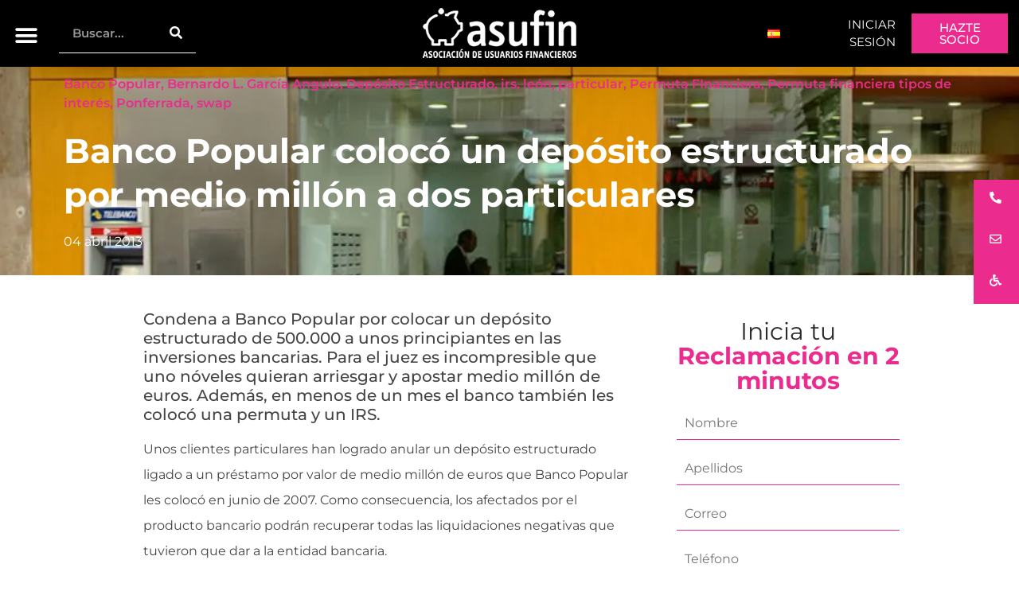

--- FILE ---
content_type: text/html; charset=UTF-8
request_url: https://www.asufin.com/banco-popular-coloco-un-deposito-estructurado-por-medio-millon-a-dos-particulares/
body_size: 80905
content:
<!doctype html>
<html lang="es-ES" prefix="og: https://ogp.me/ns#">
<head><meta charset="UTF-8"><script>if(navigator.userAgent.match(/MSIE|Internet Explorer/i)||navigator.userAgent.match(/Trident\/7\..*?rv:11/i)){var href=document.location.href;if(!href.match(/[?&]nowprocket/)){if(href.indexOf("?")==-1){if(href.indexOf("#")==-1){document.location.href=href+"?nowprocket=1"}else{document.location.href=href.replace("#","?nowprocket=1#")}}else{if(href.indexOf("#")==-1){document.location.href=href+"&nowprocket=1"}else{document.location.href=href.replace("#","&nowprocket=1#")}}}}</script><script>(()=>{class RocketLazyLoadScripts{constructor(){this.v="2.0.4",this.userEvents=["keydown","keyup","mousedown","mouseup","mousemove","mouseover","mouseout","touchmove","touchstart","touchend","touchcancel","wheel","click","dblclick","input"],this.attributeEvents=["onblur","onclick","oncontextmenu","ondblclick","onfocus","onmousedown","onmouseenter","onmouseleave","onmousemove","onmouseout","onmouseover","onmouseup","onmousewheel","onscroll","onsubmit"]}async t(){this.i(),this.o(),/iP(ad|hone)/.test(navigator.userAgent)&&this.h(),this.u(),this.l(this),this.m(),this.k(this),this.p(this),this._(),await Promise.all([this.R(),this.L()]),this.lastBreath=Date.now(),this.S(this),this.P(),this.D(),this.O(),this.M(),await this.C(this.delayedScripts.normal),await this.C(this.delayedScripts.defer),await this.C(this.delayedScripts.async),await this.T(),await this.F(),await this.j(),await this.A(),window.dispatchEvent(new Event("rocket-allScriptsLoaded")),this.everythingLoaded=!0,this.lastTouchEnd&&await new Promise(t=>setTimeout(t,500-Date.now()+this.lastTouchEnd)),this.I(),this.H(),this.U(),this.W()}i(){this.CSPIssue=sessionStorage.getItem("rocketCSPIssue"),document.addEventListener("securitypolicyviolation",t=>{this.CSPIssue||"script-src-elem"!==t.violatedDirective||"data"!==t.blockedURI||(this.CSPIssue=!0,sessionStorage.setItem("rocketCSPIssue",!0))},{isRocket:!0})}o(){window.addEventListener("pageshow",t=>{this.persisted=t.persisted,this.realWindowLoadedFired=!0},{isRocket:!0}),window.addEventListener("pagehide",()=>{this.onFirstUserAction=null},{isRocket:!0})}h(){let t;function e(e){t=e}window.addEventListener("touchstart",e,{isRocket:!0}),window.addEventListener("touchend",function i(o){o.changedTouches[0]&&t.changedTouches[0]&&Math.abs(o.changedTouches[0].pageX-t.changedTouches[0].pageX)<10&&Math.abs(o.changedTouches[0].pageY-t.changedTouches[0].pageY)<10&&o.timeStamp-t.timeStamp<200&&(window.removeEventListener("touchstart",e,{isRocket:!0}),window.removeEventListener("touchend",i,{isRocket:!0}),"INPUT"===o.target.tagName&&"text"===o.target.type||(o.target.dispatchEvent(new TouchEvent("touchend",{target:o.target,bubbles:!0})),o.target.dispatchEvent(new MouseEvent("mouseover",{target:o.target,bubbles:!0})),o.target.dispatchEvent(new PointerEvent("click",{target:o.target,bubbles:!0,cancelable:!0,detail:1,clientX:o.changedTouches[0].clientX,clientY:o.changedTouches[0].clientY})),event.preventDefault()))},{isRocket:!0})}q(t){this.userActionTriggered||("mousemove"!==t.type||this.firstMousemoveIgnored?"keyup"===t.type||"mouseover"===t.type||"mouseout"===t.type||(this.userActionTriggered=!0,this.onFirstUserAction&&this.onFirstUserAction()):this.firstMousemoveIgnored=!0),"click"===t.type&&t.preventDefault(),t.stopPropagation(),t.stopImmediatePropagation(),"touchstart"===this.lastEvent&&"touchend"===t.type&&(this.lastTouchEnd=Date.now()),"click"===t.type&&(this.lastTouchEnd=0),this.lastEvent=t.type,t.composedPath&&t.composedPath()[0].getRootNode()instanceof ShadowRoot&&(t.rocketTarget=t.composedPath()[0]),this.savedUserEvents.push(t)}u(){this.savedUserEvents=[],this.userEventHandler=this.q.bind(this),this.userEvents.forEach(t=>window.addEventListener(t,this.userEventHandler,{passive:!1,isRocket:!0})),document.addEventListener("visibilitychange",this.userEventHandler,{isRocket:!0})}U(){this.userEvents.forEach(t=>window.removeEventListener(t,this.userEventHandler,{passive:!1,isRocket:!0})),document.removeEventListener("visibilitychange",this.userEventHandler,{isRocket:!0}),this.savedUserEvents.forEach(t=>{(t.rocketTarget||t.target).dispatchEvent(new window[t.constructor.name](t.type,t))})}m(){const t="return false",e=Array.from(this.attributeEvents,t=>"data-rocket-"+t),i="["+this.attributeEvents.join("],[")+"]",o="[data-rocket-"+this.attributeEvents.join("],[data-rocket-")+"]",s=(e,i,o)=>{o&&o!==t&&(e.setAttribute("data-rocket-"+i,o),e["rocket"+i]=new Function("event",o),e.setAttribute(i,t))};new MutationObserver(t=>{for(const n of t)"attributes"===n.type&&(n.attributeName.startsWith("data-rocket-")||this.everythingLoaded?n.attributeName.startsWith("data-rocket-")&&this.everythingLoaded&&this.N(n.target,n.attributeName.substring(12)):s(n.target,n.attributeName,n.target.getAttribute(n.attributeName))),"childList"===n.type&&n.addedNodes.forEach(t=>{if(t.nodeType===Node.ELEMENT_NODE)if(this.everythingLoaded)for(const i of[t,...t.querySelectorAll(o)])for(const t of i.getAttributeNames())e.includes(t)&&this.N(i,t.substring(12));else for(const e of[t,...t.querySelectorAll(i)])for(const t of e.getAttributeNames())this.attributeEvents.includes(t)&&s(e,t,e.getAttribute(t))})}).observe(document,{subtree:!0,childList:!0,attributeFilter:[...this.attributeEvents,...e]})}I(){this.attributeEvents.forEach(t=>{document.querySelectorAll("[data-rocket-"+t+"]").forEach(e=>{this.N(e,t)})})}N(t,e){const i=t.getAttribute("data-rocket-"+e);i&&(t.setAttribute(e,i),t.removeAttribute("data-rocket-"+e))}k(t){Object.defineProperty(HTMLElement.prototype,"onclick",{get(){return this.rocketonclick||null},set(e){this.rocketonclick=e,this.setAttribute(t.everythingLoaded?"onclick":"data-rocket-onclick","this.rocketonclick(event)")}})}S(t){function e(e,i){let o=e[i];e[i]=null,Object.defineProperty(e,i,{get:()=>o,set(s){t.everythingLoaded?o=s:e["rocket"+i]=o=s}})}e(document,"onreadystatechange"),e(window,"onload"),e(window,"onpageshow");try{Object.defineProperty(document,"readyState",{get:()=>t.rocketReadyState,set(e){t.rocketReadyState=e},configurable:!0}),document.readyState="loading"}catch(t){console.log("WPRocket DJE readyState conflict, bypassing")}}l(t){this.originalAddEventListener=EventTarget.prototype.addEventListener,this.originalRemoveEventListener=EventTarget.prototype.removeEventListener,this.savedEventListeners=[],EventTarget.prototype.addEventListener=function(e,i,o){o&&o.isRocket||!t.B(e,this)&&!t.userEvents.includes(e)||t.B(e,this)&&!t.userActionTriggered||e.startsWith("rocket-")||t.everythingLoaded?t.originalAddEventListener.call(this,e,i,o):(t.savedEventListeners.push({target:this,remove:!1,type:e,func:i,options:o}),"mouseenter"!==e&&"mouseleave"!==e||t.originalAddEventListener.call(this,e,t.savedUserEvents.push,o))},EventTarget.prototype.removeEventListener=function(e,i,o){o&&o.isRocket||!t.B(e,this)&&!t.userEvents.includes(e)||t.B(e,this)&&!t.userActionTriggered||e.startsWith("rocket-")||t.everythingLoaded?t.originalRemoveEventListener.call(this,e,i,o):t.savedEventListeners.push({target:this,remove:!0,type:e,func:i,options:o})}}J(t,e){this.savedEventListeners=this.savedEventListeners.filter(i=>{let o=i.type,s=i.target||window;return e!==o||t!==s||(this.B(o,s)&&(i.type="rocket-"+o),this.$(i),!1)})}H(){EventTarget.prototype.addEventListener=this.originalAddEventListener,EventTarget.prototype.removeEventListener=this.originalRemoveEventListener,this.savedEventListeners.forEach(t=>this.$(t))}$(t){t.remove?this.originalRemoveEventListener.call(t.target,t.type,t.func,t.options):this.originalAddEventListener.call(t.target,t.type,t.func,t.options)}p(t){let e;function i(e){return t.everythingLoaded?e:e.split(" ").map(t=>"load"===t||t.startsWith("load.")?"rocket-jquery-load":t).join(" ")}function o(o){function s(e){const s=o.fn[e];o.fn[e]=o.fn.init.prototype[e]=function(){return this[0]===window&&t.userActionTriggered&&("string"==typeof arguments[0]||arguments[0]instanceof String?arguments[0]=i(arguments[0]):"object"==typeof arguments[0]&&Object.keys(arguments[0]).forEach(t=>{const e=arguments[0][t];delete arguments[0][t],arguments[0][i(t)]=e})),s.apply(this,arguments),this}}if(o&&o.fn&&!t.allJQueries.includes(o)){const e={DOMContentLoaded:[],"rocket-DOMContentLoaded":[]};for(const t in e)document.addEventListener(t,()=>{e[t].forEach(t=>t())},{isRocket:!0});o.fn.ready=o.fn.init.prototype.ready=function(i){function s(){parseInt(o.fn.jquery)>2?setTimeout(()=>i.bind(document)(o)):i.bind(document)(o)}return"function"==typeof i&&(t.realDomReadyFired?!t.userActionTriggered||t.fauxDomReadyFired?s():e["rocket-DOMContentLoaded"].push(s):e.DOMContentLoaded.push(s)),o([])},s("on"),s("one"),s("off"),t.allJQueries.push(o)}e=o}t.allJQueries=[],o(window.jQuery),Object.defineProperty(window,"jQuery",{get:()=>e,set(t){o(t)}})}P(){const t=new Map;document.write=document.writeln=function(e){const i=document.currentScript,o=document.createRange(),s=i.parentElement;let n=t.get(i);void 0===n&&(n=i.nextSibling,t.set(i,n));const c=document.createDocumentFragment();o.setStart(c,0),c.appendChild(o.createContextualFragment(e)),s.insertBefore(c,n)}}async R(){return new Promise(t=>{this.userActionTriggered?t():this.onFirstUserAction=t})}async L(){return new Promise(t=>{document.addEventListener("DOMContentLoaded",()=>{this.realDomReadyFired=!0,t()},{isRocket:!0})})}async j(){return this.realWindowLoadedFired?Promise.resolve():new Promise(t=>{window.addEventListener("load",t,{isRocket:!0})})}M(){this.pendingScripts=[];this.scriptsMutationObserver=new MutationObserver(t=>{for(const e of t)e.addedNodes.forEach(t=>{"SCRIPT"!==t.tagName||t.noModule||t.isWPRocket||this.pendingScripts.push({script:t,promise:new Promise(e=>{const i=()=>{const i=this.pendingScripts.findIndex(e=>e.script===t);i>=0&&this.pendingScripts.splice(i,1),e()};t.addEventListener("load",i,{isRocket:!0}),t.addEventListener("error",i,{isRocket:!0}),setTimeout(i,1e3)})})})}),this.scriptsMutationObserver.observe(document,{childList:!0,subtree:!0})}async F(){await this.X(),this.pendingScripts.length?(await this.pendingScripts[0].promise,await this.F()):this.scriptsMutationObserver.disconnect()}D(){this.delayedScripts={normal:[],async:[],defer:[]},document.querySelectorAll("script[type$=rocketlazyloadscript]").forEach(t=>{t.hasAttribute("data-rocket-src")?t.hasAttribute("async")&&!1!==t.async?this.delayedScripts.async.push(t):t.hasAttribute("defer")&&!1!==t.defer||"module"===t.getAttribute("data-rocket-type")?this.delayedScripts.defer.push(t):this.delayedScripts.normal.push(t):this.delayedScripts.normal.push(t)})}async _(){await this.L();let t=[];document.querySelectorAll("script[type$=rocketlazyloadscript][data-rocket-src]").forEach(e=>{let i=e.getAttribute("data-rocket-src");if(i&&!i.startsWith("data:")){i.startsWith("//")&&(i=location.protocol+i);try{const o=new URL(i).origin;o!==location.origin&&t.push({src:o,crossOrigin:e.crossOrigin||"module"===e.getAttribute("data-rocket-type")})}catch(t){}}}),t=[...new Map(t.map(t=>[JSON.stringify(t),t])).values()],this.Y(t,"preconnect")}async G(t){if(await this.K(),!0!==t.noModule||!("noModule"in HTMLScriptElement.prototype))return new Promise(e=>{let i;function o(){(i||t).setAttribute("data-rocket-status","executed"),e()}try{if(navigator.userAgent.includes("Firefox/")||""===navigator.vendor||this.CSPIssue)i=document.createElement("script"),[...t.attributes].forEach(t=>{let e=t.nodeName;"type"!==e&&("data-rocket-type"===e&&(e="type"),"data-rocket-src"===e&&(e="src"),i.setAttribute(e,t.nodeValue))}),t.text&&(i.text=t.text),t.nonce&&(i.nonce=t.nonce),i.hasAttribute("src")?(i.addEventListener("load",o,{isRocket:!0}),i.addEventListener("error",()=>{i.setAttribute("data-rocket-status","failed-network"),e()},{isRocket:!0}),setTimeout(()=>{i.isConnected||e()},1)):(i.text=t.text,o()),i.isWPRocket=!0,t.parentNode.replaceChild(i,t);else{const i=t.getAttribute("data-rocket-type"),s=t.getAttribute("data-rocket-src");i?(t.type=i,t.removeAttribute("data-rocket-type")):t.removeAttribute("type"),t.addEventListener("load",o,{isRocket:!0}),t.addEventListener("error",i=>{this.CSPIssue&&i.target.src.startsWith("data:")?(console.log("WPRocket: CSP fallback activated"),t.removeAttribute("src"),this.G(t).then(e)):(t.setAttribute("data-rocket-status","failed-network"),e())},{isRocket:!0}),s?(t.fetchPriority="high",t.removeAttribute("data-rocket-src"),t.src=s):t.src="data:text/javascript;base64,"+window.btoa(unescape(encodeURIComponent(t.text)))}}catch(i){t.setAttribute("data-rocket-status","failed-transform"),e()}});t.setAttribute("data-rocket-status","skipped")}async C(t){const e=t.shift();return e?(e.isConnected&&await this.G(e),this.C(t)):Promise.resolve()}O(){this.Y([...this.delayedScripts.normal,...this.delayedScripts.defer,...this.delayedScripts.async],"preload")}Y(t,e){this.trash=this.trash||[];let i=!0;var o=document.createDocumentFragment();t.forEach(t=>{const s=t.getAttribute&&t.getAttribute("data-rocket-src")||t.src;if(s&&!s.startsWith("data:")){const n=document.createElement("link");n.href=s,n.rel=e,"preconnect"!==e&&(n.as="script",n.fetchPriority=i?"high":"low"),t.getAttribute&&"module"===t.getAttribute("data-rocket-type")&&(n.crossOrigin=!0),t.crossOrigin&&(n.crossOrigin=t.crossOrigin),t.integrity&&(n.integrity=t.integrity),t.nonce&&(n.nonce=t.nonce),o.appendChild(n),this.trash.push(n),i=!1}}),document.head.appendChild(o)}W(){this.trash.forEach(t=>t.remove())}async T(){try{document.readyState="interactive"}catch(t){}this.fauxDomReadyFired=!0;try{await this.K(),this.J(document,"readystatechange"),document.dispatchEvent(new Event("rocket-readystatechange")),await this.K(),document.rocketonreadystatechange&&document.rocketonreadystatechange(),await this.K(),this.J(document,"DOMContentLoaded"),document.dispatchEvent(new Event("rocket-DOMContentLoaded")),await this.K(),this.J(window,"DOMContentLoaded"),window.dispatchEvent(new Event("rocket-DOMContentLoaded"))}catch(t){console.error(t)}}async A(){try{document.readyState="complete"}catch(t){}try{await this.K(),this.J(document,"readystatechange"),document.dispatchEvent(new Event("rocket-readystatechange")),await this.K(),document.rocketonreadystatechange&&document.rocketonreadystatechange(),await this.K(),this.J(window,"load"),window.dispatchEvent(new Event("rocket-load")),await this.K(),window.rocketonload&&window.rocketonload(),await this.K(),this.allJQueries.forEach(t=>t(window).trigger("rocket-jquery-load")),await this.K(),this.J(window,"pageshow");const t=new Event("rocket-pageshow");t.persisted=this.persisted,window.dispatchEvent(t),await this.K(),window.rocketonpageshow&&window.rocketonpageshow({persisted:this.persisted})}catch(t){console.error(t)}}async K(){Date.now()-this.lastBreath>45&&(await this.X(),this.lastBreath=Date.now())}async X(){return document.hidden?new Promise(t=>setTimeout(t)):new Promise(t=>requestAnimationFrame(t))}B(t,e){return e===document&&"readystatechange"===t||(e===document&&"DOMContentLoaded"===t||(e===window&&"DOMContentLoaded"===t||(e===window&&"load"===t||e===window&&"pageshow"===t)))}static run(){(new RocketLazyLoadScripts).t()}}RocketLazyLoadScripts.run()})();</script>
	
	<meta name="viewport" content="width=device-width, initial-scale=1">
	<link rel="profile" href="https://gmpg.org/xfn/11">
	
<!-- Optimización para motores de búsqueda de Rank Math -  https://rankmath.com/ -->
<title>Banco Popular colocó un depósito estructurado por medio millón a dos particulares | ASUFIN</title>
<link data-rocket-prefetch href="https://js-eu1.hsadspixel.net" rel="dns-prefetch">
<link data-rocket-prefetch href="https://js-eu1.hs-analytics.net" rel="dns-prefetch">
<link data-rocket-prefetch href="https://js-eu1.hscollectedforms.net" rel="dns-prefetch">
<link data-rocket-prefetch href="https://js-eu1.hs-banner.com" rel="dns-prefetch">
<link data-rocket-prefetch href="https://js-eu1.hubspot.com" rel="dns-prefetch">
<link data-rocket-prefetch href="https://www.clarity.ms" rel="dns-prefetch">
<link data-rocket-prefetch href="https://static.ads-twitter.com" rel="dns-prefetch">
<link data-rocket-prefetch href="https://www.googletagmanager.com" rel="dns-prefetch">
<link data-rocket-prefetch href="https://use.fontawesome.com" rel="dns-prefetch">
<link data-rocket-prefetch href="https://i0.wp.com" rel="dns-prefetch">
<link data-rocket-prefetch href="https://cdn.equalweb.com" rel="dns-prefetch">
<link data-rocket-prefetch href="https://js-eu1.hs-scripts.com" rel="dns-prefetch">
<style id="wpr-usedcss">img:is([sizes=auto i],[sizes^="auto," i]){contain-intrinsic-size:3000px 1500px}.social-feed-container *{-webkit-box-sizing:border-box;-moz-box-sizing:border-box;box-sizing:border-box}.social-feed-container :after,.social-feed-container :before{-webkit-box-sizing:border-box;-moz-box-sizing:border-box;box-sizing:border-box}.vc_social_tm6{padding-bottom:0}.slick-slide>div:last-child div .svc_margin_container:hover .ssocial-instagram-wrapper .ssocial-instagram-title{bottom:100%;top:auto}.ssocial-isotop-item.slick-slide .svc_margin_container:hover .ssocial-instagram-wrapper .ssocial-instagram-title{top:0;height:100%;overflow-x:hidden}#loader{background-image:url("https://www.asufin.com/wp-content/plugins/el-youtube-stream/addons/social-stream/css/loader.GIF");background-color:#fff;background-repeat:no-repeat;background-position:50% 50%;border:1px solid #ebebeb;box-sahdow:0 0 4px #f2f1f1;border-radius:100%;height:50px;left:50%;margin-left:-25px;padding:5px;position:absolute;top:190px;width:50px}nav#svc_infinite p{text-align:center;margin:0 0 1.3em}nav#svc_infinite p a{display:table;font-size:13px;padding:21px 0;width:250px;color:#444}.mfp-iframe{width:100%;height:495px;max-height:100%}.sa_fb_inline_video .mfp-iframe{width:100%;height:795px;max-height:100%}.svc_fb_video_length div{background:rgba(0,0,0,.6);border-radius:2px;padding:2px 4px;bottom:4px;position:absolute;right:5px;text-shadow:1px 1px #000}.svc_fb_video_length{z-index:9999;color:#fff;font-size:12px;line-height:16px}.slick-slide .svc_margin_container{-webkit-backface-visibility:visible}.sa-responsive-iframe{background:#000}.sa-responsive-iframe iframe{width:100%;margin:0;max-width:100%}@-webkit-keyframes flash{0%,100%,50%{opacity:1}25%,75%{opacity:0}}@keyframes flash{0%,100%,50%{opacity:1}25%,75%{opacity:0}}.flash{-webkit-animation-name:flash;animation-name:flash}@-webkit-keyframes swing{20%{-webkit-transform:rotate3d(0,0,1,15deg);transform:rotate3d(0,0,1,15deg)}40%{-webkit-transform:rotate3d(0,0,1,-10deg);transform:rotate3d(0,0,1,-10deg)}60%{-webkit-transform:rotate3d(0,0,1,5deg);transform:rotate3d(0,0,1,5deg)}80%{-webkit-transform:rotate3d(0,0,1,-5deg);transform:rotate3d(0,0,1,-5deg)}100%{-webkit-transform:rotate3d(0,0,1,0deg);transform:rotate3d(0,0,1,0deg)}}@keyframes swing{20%{-webkit-transform:rotate3d(0,0,1,15deg);-ms-transform:rotate3d(0,0,1,15deg);transform:rotate3d(0,0,1,15deg)}40%{-webkit-transform:rotate3d(0,0,1,-10deg);-ms-transform:rotate3d(0,0,1,-10deg);transform:rotate3d(0,0,1,-10deg)}60%{-webkit-transform:rotate3d(0,0,1,5deg);-ms-transform:rotate3d(0,0,1,5deg);transform:rotate3d(0,0,1,5deg)}80%{-webkit-transform:rotate3d(0,0,1,-5deg);-ms-transform:rotate3d(0,0,1,-5deg);transform:rotate3d(0,0,1,-5deg)}100%{-webkit-transform:rotate3d(0,0,1,0deg);-ms-transform:rotate3d(0,0,1,0deg);transform:rotate3d(0,0,1,0deg)}}.swing{-webkit-transform-origin:top center;-ms-transform-origin:top center;transform-origin:top center;-webkit-animation-name:swing;animation-name:swing}.fadeIn{-webkit-animation-name:fadeIn;animation-name:fadeIn}@-webkit-keyframes fadeOut{0%{opacity:1}100%{opacity:0}}@keyframes fadeOut{0%{opacity:1}100%{opacity:0}}.fadeOut{-webkit-animation-name:fadeOut;animation-name:fadeOut}@-webkit-keyframes flip{0%{-webkit-transform:perspective(400px) rotate3d(0,1,0,-360deg);transform:perspective(400px) rotate3d(0,1,0,-360deg);-webkit-animation-timing-function:ease-out;animation-timing-function:ease-out}40%{-webkit-transform:perspective(400px) translate3d(0,0,150px) rotate3d(0,1,0,-190deg);transform:perspective(400px) translate3d(0,0,150px) rotate3d(0,1,0,-190deg);-webkit-animation-timing-function:ease-out;animation-timing-function:ease-out}50%{-webkit-transform:perspective(400px) translate3d(0,0,150px) rotate3d(0,1,0,-170deg);transform:perspective(400px) translate3d(0,0,150px) rotate3d(0,1,0,-170deg);-webkit-animation-timing-function:ease-in;animation-timing-function:ease-in}80%{-webkit-transform:perspective(400px) scale3d(.95,.95,.95);transform:perspective(400px) scale3d(.95,.95,.95);-webkit-animation-timing-function:ease-in;animation-timing-function:ease-in}100%{-webkit-transform:perspective(400px);transform:perspective(400px);-webkit-animation-timing-function:ease-in;animation-timing-function:ease-in}}@keyframes flip{0%{-webkit-transform:perspective(400px) rotate3d(0,1,0,-360deg);-ms-transform:perspective(400px) rotate3d(0,1,0,-360deg);transform:perspective(400px) rotate3d(0,1,0,-360deg);-webkit-animation-timing-function:ease-out;animation-timing-function:ease-out}40%{-webkit-transform:perspective(400px) translate3d(0,0,150px) rotate3d(0,1,0,-190deg);-ms-transform:perspective(400px) translate3d(0,0,150px) rotate3d(0,1,0,-190deg);transform:perspective(400px) translate3d(0,0,150px) rotate3d(0,1,0,-190deg);-webkit-animation-timing-function:ease-out;animation-timing-function:ease-out}50%{-webkit-transform:perspective(400px) translate3d(0,0,150px) rotate3d(0,1,0,-170deg);-ms-transform:perspective(400px) translate3d(0,0,150px) rotate3d(0,1,0,-170deg);transform:perspective(400px) translate3d(0,0,150px) rotate3d(0,1,0,-170deg);-webkit-animation-timing-function:ease-in;animation-timing-function:ease-in}80%{-webkit-transform:perspective(400px) scale3d(.95,.95,.95);-ms-transform:perspective(400px) scale3d(.95,.95,.95);transform:perspective(400px) scale3d(.95,.95,.95);-webkit-animation-timing-function:ease-in;animation-timing-function:ease-in}100%{-webkit-transform:perspective(400px);-ms-transform:perspective(400px);transform:perspective(400px);-webkit-animation-timing-function:ease-in;animation-timing-function:ease-in}}.animated.flip{-webkit-backface-visibility:visible;-ms-backface-visibility:visible;backface-visibility:visible;-webkit-animation-name:flip;animation-name:flip}.swap{-webkit-animation-name:swap;animation-name:swap}@-webkit-keyframes swap{0%{opacity:0;-webkit-transform-origin:0 100%;-webkit-transform:scale(0,0) translate(-700px,0)}100%{opacity:1;-webkit-transform-origin:100% 100%;-webkit-transform:scale(1,1) translate(0,0)}}@keyframes swap{0%{opacity:0;transform-origin:0 100%;transform:scale(0,0) translate(-700px,0)}100%{opacity:1;transform-origin:100% 100%;transform:scale(1,1) translate(0,0)}}.fa{display:inline-block;font:14px/1 FontAwesome;font-size:inherit;text-rendering:auto;-webkit-font-smoothing:antialiased;-moz-osx-font-smoothing:grayscale;transform:translate(0,0)}.fa-linkedin:before{content:"\f0e1"}.fa-caret-square-o-down:before{content:"\f150"}.fa-caret-square-o-up:before{content:"\f151"}.fa-caret-square-o-right:before{content:"\f152"}.fa-caret-square-o-left:before{content:"\f191"}.fa-plus-square-o:before{content:"\f196"}@-ms-keyframes spin{0%{-ms-transform:rotate(0)}100%{-ms-transform:rotate(359deg)}}.slick-slider{position:relative;display:block;-moz-box-sizing:border-box;box-sizing:border-box;-webkit-user-select:none;-moz-user-select:none;-ms-user-select:none;user-select:none;-webkit-touch-callout:none;-khtml-user-select:none;-ms-touch-action:pan-y;touch-action:pan-y;-webkit-tap-highlight-color:transparent}.slick-list{position:relative;display:block;overflow:hidden;margin:0;padding:0}.slick-list:focus{outline:0}.slick-list.dragging{cursor:pointer;cursor:hand}.slick-slider .slick-list,.slick-slider .slick-track{-webkit-transform:translate3d(0,0,0);-moz-transform:translate3d(0,0,0);-ms-transform:translate3d(0,0,0);-o-transform:translate3d(0,0,0);transform:translate3d(0,0,0)}.slick-track{position:relative;top:0;left:0;display:block}.slick-track:after,.slick-track:before{display:table;content:''}.slick-track:after{clear:both}.slick-loading .slick-track{visibility:hidden}.slick-slide{display:none;float:left;height:100%;min-height:1px}[dir=rtl] .slick-slide{float:right}.slick-slide img{display:block}.slick-slide.slick-loading img{display:none}.slick-slide.dragging img{pointer-events:none}.slick-initialized .slick-slide{display:block}.slick-loading .slick-slide{visibility:hidden}.slick-vertical .slick-slide{display:block;height:auto;border:1px solid transparent}.slick-arrow.slick-hidden{display:none}.social-feed-container .slick-arrow.slick-disabled{display:none!important}.social-feed-container.slick-slider{overflow:hidden}.slick-slide.slick-active:focus{outline:0!important}.slick-slide>div{line-height:0}.sbvcytc-slick-arrow{background:#000;box-shadow:-2px 0 5px rgba(0,0,0,.3);border-radius:50%;box-shadow:0 0 3px 0 rgba(0,0,0,.3);font-size:18px;height:60px;width:60px;left:-10px;line-height:60px;margin-top:0;position:absolute;text-align:center;top:50%;z-index:1;color:#fff;opacity:.8}.sbvcytc-slick-arrow:hover{color:#fff}.sbvcytc-slick-arrow.sbvcytc-slick-next{left:auto;right:0;transform:translate(50%,-50%)}.sbvcytc-slick-next i.fa.fa-chevron-right{margin-right:24px}.sbvcytc-slick-arrow.sbvcytc-slick-prev{left:0;right:auto;transform:translate(-50%,-50%)}.sbvcytc-slick-prev i.fa.fa-chevron-left{margin-left:24px}.sbvcytc-slick-arrow.slick-disabled i{opacity:.2}.social-feed-container{margin-bottom:30px}.social-feed-container .slick-dots{text-align:center;position:absolute;margin:0;left:0;top:100%;width:100%}.slick-dots li{display:inline;list-style:none;margin:0 2px}.social-feed-container .slick-dots li button,.social-feed-container .slick-dots li button:active{text-indent:-9999px;overflow:hidden;width:10px;height:10px;border:0;padding:0;margin:0;background:rgba(0,0,0,.5);border-radius:100px;box-shadow:none}.social-feed-container .slick-dots li.slick-active button,.social-feed-container .slick-dots li:hover button{background:#000}.show{display:block!important}.invisible{visibility:hidden}.hidden{display:none!important;visibility:hidden!important}@-ms-viewport{width:device-width}.mfp-bg{top:0;left:0;width:100%;height:100%;z-index:1042000;overflow:hidden;position:fixed;background:#0b0b0b;opacity:.8}.mfp-wrap{top:0;left:0;width:100%;height:100%;z-index:1043000;position:fixed;outline:0!important;-webkit-backface-visibility:hidden}.mfp-container{text-align:center;position:absolute;width:100%;height:100%;left:0;top:0;padding:0 8px;-webkit-box-sizing:border-box;-moz-box-sizing:border-box;box-sizing:border-box}.mfp-container:before{content:'';display:inline-block;height:100%;vertical-align:middle}.mfp-align-top .mfp-container:before{display:none}.mfp-content{position:relative;display:inline-block;vertical-align:middle;margin:0 auto;text-align:left;z-index:1045000}.ssocial-popup-close .mfp-content{z-index:1045000!important}.mfp-ajax-holder .mfp-content,.mfp-inline-holder .mfp-content{width:100%;cursor:auto}.mfp-ajax-cur{cursor:progress}.mfp-zoom-out-cur,.mfp-zoom-out-cur .mfp-image-holder .mfp-close{cursor:-moz-zoom-out;cursor:-webkit-zoom-out;cursor:zoom-out}.mfp-zoom{cursor:pointer;cursor:-webkit-zoom-in;cursor:-moz-zoom-in;cursor:zoom-in}.mfp-auto-cursor .mfp-content{cursor:auto}.mfp-arrow,.mfp-close,.mfp-counter,.mfp-preloader{-webkit-user-select:none;-moz-user-select:none;user-select:none}.mfp-loading.mfp-figure{display:none}.mfp-hide{display:none!important}.mfp-preloader{color:#ccc;position:absolute;top:50%;width:auto;text-align:center;margin-top:-.8em;left:8px;right:8px;z-index:1044000}.mfp-preloader a{color:#ccc}.mfp-preloader a:hover{color:#fff}.mfp-s-ready .mfp-preloader{display:none}.mfp-preloader{margin:0 auto!important;font-size:10px!important;text-indent:-9999em!important;border-top:3px solid rgba(255,255,255,.2)!important;border-right:3px solid rgba(255,255,255,.2)!important;border-bottom:3px solid rgba(255,255,255,.2)!important;border-left:3px solid #fff!important;-webkit-transform:translateZ(0)!important;-ms-transform:translateZ(0)!important;transform:translateZ(0)!important;-webkit-animation:1.1s linear infinite load8!important;animation:1.1s linear infinite load8!important;overflow:hidden!important}.mfp-preloader,.mfp-preloader:after{border-radius:50%!important;width:50px!important;height:50px!important}@-webkit-keyframes load8{0%{-webkit-transform:rotate(0);transform:rotate(0)}100%{-webkit-transform:rotate(360deg);transform:rotate(360deg)}}@keyframes load8{0%{-webkit-transform:rotate(0);transform:rotate(0)}100%{-webkit-transform:rotate(360deg);transform:rotate(360deg)}}.mfp-s-error .mfp-content{display:none}button.mfp-arrow,button.mfp-close{overflow:visible;cursor:pointer;background:0 0;border:0;-webkit-appearance:none;display:block;outline:0;padding:0;z-index:1046000;-webkit-box-shadow:none;box-shadow:none}button::-moz-focus-inner{padding:0;border:0}.mfp-close{width:44px;height:44px;line-height:44px;position:absolute;right:0;top:0;text-decoration:none;text-align:center;opacity:.65;padding:0 0 18px 10px;color:#fff;font-style:normal;font-size:28px;font-family:Arial,Baskerville,monospace}.mfp-close:focus,.mfp-close:hover{opacity:1}.mfp-close:active{top:1px}.mfp-close-btn-in .mfp-close{color:#333!important;font-weight:400}.mfp-iframe-holder .mfp-close,.mfp-image-holder .mfp-close{color:#fff;right:-6px;text-align:right;padding-right:6px;width:100%}.mfp-counter{position:absolute;top:0;right:0;color:#ccc;font-size:12px;line-height:18px;white-space:nowrap}.mfp-arrow{position:absolute;opacity:.65;margin:0;top:50%;margin-top:-55px;padding:0;width:90px;height:110px;-webkit-tap-highlight-color:transparent}.mfp-arrow:active{margin-top:-54px}.mfp-arrow:focus,.mfp-arrow:hover{opacity:1}.mfp-arrow .mfp-a,.mfp-arrow .mfp-b,.mfp-arrow:after,.mfp-arrow:before{content:'';display:block;width:0;height:0;position:absolute;left:0;top:0;margin-top:35px;margin-left:35px;border:inset transparent}.mfp-arrow .mfp-a,.mfp-arrow:after{border-top-width:13px;border-bottom-width:13px;top:8px}.mfp-arrow .mfp-b,.mfp-arrow:before{border-top-width:21px;border-bottom-width:21px;opacity:.7}.mfp-arrow-left{left:0}.mfp-arrow-left .mfp-a,.mfp-arrow-left:after{border-right:17px solid #fff;margin-left:31px}.mfp-arrow-left .mfp-b,.mfp-arrow-left:before{margin-left:25px;border-right:27px solid #3f3f3f}.mfp-arrow-right{right:0}.mfp-arrow-right .mfp-a,.mfp-arrow-right:after{border-left:17px solid #fff;margin-left:39px}.mfp-arrow-right .mfp-b,.mfp-arrow-right:before{border-left:27px solid #3f3f3f}.mfp-iframe-holder{padding-top:40px;padding-bottom:40px}.mfp-iframe-holder .mfp-content{line-height:0;width:100%;max-width:900px}.mfp-iframe-holder .mfp-close{top:-40px}.mfp-iframe-scaler{width:100%;height:0;overflow:hidden;padding-top:56.25%}.mfp-iframe-scaler iframe{position:absolute;display:block;top:0;left:0;width:100%;height:100%;box-shadow:0 0 8px rgba(0,0,0,.6);background:#000}img.mfp-img{width:auto;max-width:100%;height:auto;display:block;line-height:0;-webkit-box-sizing:border-box;-moz-box-sizing:border-box;box-sizing:border-box;padding:40px 0;margin:0 auto}.mfp-figure{line-height:0}.mfp-figure:after{content:'';position:absolute;left:0;top:40px;bottom:40px;display:block;right:0;width:auto;height:auto;z-index:-1;box-shadow:0 0 8px rgba(0,0,0,.6);background:#444}.mfp-figure small{color:#bdbdbd;display:block;font-size:12px;line-height:14px}.mfp-figure figure{margin:0}.mfp-bottom-bar{margin-top:-36px;position:absolute;top:100%;left:0;width:100%;cursor:auto}.mfp-title{text-align:left;line-height:18px;color:#f3f3f3;word-wrap:break-word;padding-right:36px}.mfp-image-holder .mfp-content{max-width:100%}.mfp-gallery .mfp-image-holder .mfp-figure{cursor:pointer}.ssocial-popup-close button.mfp-close{font-weight:400;background:#333;opacity:.8;border-radius:50%;border:2px solid #fff;width:35px;height:35px;line-height:33px;margin:5px}@media screen and (max-width:767px){.mfp-arrow{width:60px}.mfp-arrow-left .mfp-b,.mfp-arrow-left:before{margin-left:-3px}.mfp-arrow-left .mfp-a,.mfp-arrow-left:after{margin-left:1px}}@media screen and (max-width:800px) and (orientation:landscape),screen and (max-height:300px){.mfp-img-mobile .mfp-image-holder{padding-left:0;padding-right:0}.mfp-img-mobile img.mfp-img{padding:0}.mfp-img-mobile .mfp-figure:after{top:0;bottom:0}.mfp-img-mobile .mfp-figure small{display:inline;margin-left:5px}.mfp-img-mobile .mfp-bottom-bar{background:rgba(0,0,0,.6);bottom:0;margin:0;top:auto;padding:3px 5px;position:fixed;-webkit-box-sizing:border-box;-moz-box-sizing:border-box;box-sizing:border-box}.mfp-img-mobile .mfp-bottom-bar:empty{padding:0}.mfp-img-mobile .mfp-counter{right:5px;top:3px}.mfp-img-mobile .mfp-close{top:0;right:0;width:35px;height:35px;line-height:35px;background:rgba(0,0,0,.6);position:fixed;text-align:center;padding:0}}@media all and (max-width:900px){.mfp-arrow{-webkit-transform:scale(.75);transform:scale(.75)}.mfp-arrow-left{-webkit-transform-origin:0;transform-origin:0}.mfp-arrow-right{-webkit-transform-origin:100%;transform-origin:100%}.mfp-container{padding-left:20px;padding-right:20px}}.mfp-ie7 .mfp-img{padding:0}.mfp-ie7 .mfp-bottom-bar{width:600px;left:50%;margin-left:-300px;margin-top:5px;padding-bottom:5px}.mfp-ie7 .mfp-container{padding:0}.mfp-ie7 .mfp-content{padding-top:44px}.mfp-ie7 .mfp-close{top:0;right:0;padding-top:0}@media only screen and (min-width:1170px){.cd-is-hidden{visibility:hidden}}html .anwp-pg-wrap{box-sizing:border-box;-ms-overflow-style:scrollbar}.anwp-pg-wrap *,.anwp-pg-wrap :after,.anwp-pg-wrap :before{box-sizing:inherit}.anwp-pg-pagination{display:flex;padding-left:0;list-style:none;border-radius:4px;margin-top:25px}.anwp-pg-posts-wrapper{position:relative}.anwp-pg-posts-wrapper.anwp-pg-pagination--loading>:not(.anwp-pg-pagination-loader){opacity:.1}.anwp-page-link{position:relative;display:block;padding:.5rem .75rem;margin-left:-1px;line-height:1.25;color:#0085ba;background-color:#fff;border:1px solid #dee2e6}.anwp-page-link:hover{z-index:2;color:#004e6e;text-decoration:none;background-color:#e9ecef;border-color:#dee2e6}.anwp-page-link:focus{z-index:3;outline:0;box-shadow:0 0 0 .2rem rgba(0,133,186,.25)}.anwp-page-item{min-width:32px;text-align:center;-webkit-user-select:none;-moz-user-select:none;-ms-user-select:none;user-select:none}.anwp-page-item:first-child .anwp-page-link{margin-left:0;border-top-left-radius:4px;border-bottom-left-radius:4px}.anwp-page-item:last-child .anwp-page-link{border-top-right-radius:4px;border-bottom-right-radius:4px}.anwp-page-item .anwp-page-link--active{z-index:3;color:#fff!important;background-color:#0085ba;border-color:#0085ba}.anwp-page-item .anwp-page-link--disabled{color:#6c757d!important;pointer-events:none;cursor:auto;background-color:#fff;border-color:#dee2e6;opacity:.7}.anwp-pg-wrap .anwp-pg-wrap+.anwp-pg-wrap{margin-top:1.5rem}.anwp-pg-wrap .anwp-pg-swiper-wrapper .swiper-wrapper{overflow:visible!important}.anwp-pg-pro-promotion-icon:before{content:"pro";position:absolute;top:5px;left:5px;background-color:#d48a0f;color:#fff;font-size:10px;font-style:normal;padding:3px 5px 2px;opacity:.8;text-transform:uppercase;display:inline-block}img.emoji{display:inline!important;border:none!important;box-shadow:none!important;height:1em!important;width:1em!important;margin:0 .07em!important;vertical-align:-.1em!important;background:0 0!important;padding:0!important}:where(.wp-block-button__link){border-radius:9999px;box-shadow:none;padding:calc(.667em + 2px) calc(1.333em + 2px);text-decoration:none}:root :where(.wp-block-button .wp-block-button__link.is-style-outline),:root :where(.wp-block-button.is-style-outline>.wp-block-button__link){border:2px solid;padding:.667em 1.333em}:root :where(.wp-block-button .wp-block-button__link.is-style-outline:not(.has-text-color)),:root :where(.wp-block-button.is-style-outline>.wp-block-button__link:not(.has-text-color)){color:currentColor}:root :where(.wp-block-button .wp-block-button__link.is-style-outline:not(.has-background)),:root :where(.wp-block-button.is-style-outline>.wp-block-button__link:not(.has-background)){background-color:initial;background-image:none}:where(.wp-block-calendar table:not(.has-background) th){background:#ddd}:where(.wp-block-columns){margin-bottom:1.75em}:where(.wp-block-columns.has-background){padding:1.25em 2.375em}:where(.wp-block-post-comments input[type=submit]){border:none}:where(.wp-block-cover-image:not(.has-text-color)),:where(.wp-block-cover:not(.has-text-color)){color:#fff}:where(.wp-block-cover-image.is-light:not(.has-text-color)),:where(.wp-block-cover.is-light:not(.has-text-color)){color:#000}:root :where(.wp-block-cover h1:not(.has-text-color)),:root :where(.wp-block-cover h2:not(.has-text-color)),:root :where(.wp-block-cover h3:not(.has-text-color)),:root :where(.wp-block-cover h4:not(.has-text-color)),:root :where(.wp-block-cover h5:not(.has-text-color)),:root :where(.wp-block-cover h6:not(.has-text-color)),:root :where(.wp-block-cover p:not(.has-text-color)){color:inherit}:where(.wp-block-file){margin-bottom:1.5em}:where(.wp-block-file__button){border-radius:2em;display:inline-block;padding:.5em 1em}:where(.wp-block-file__button):where(a):active,:where(.wp-block-file__button):where(a):focus,:where(.wp-block-file__button):where(a):hover,:where(.wp-block-file__button):where(a):visited{box-shadow:none;color:#fff;opacity:.85;text-decoration:none}:where(.wp-block-form-input__input){font-size:1em;margin-bottom:.5em;padding:0 .5em}:where(.wp-block-form-input__input)[type=date],:where(.wp-block-form-input__input)[type=datetime-local],:where(.wp-block-form-input__input)[type=datetime],:where(.wp-block-form-input__input)[type=email],:where(.wp-block-form-input__input)[type=month],:where(.wp-block-form-input__input)[type=number],:where(.wp-block-form-input__input)[type=password],:where(.wp-block-form-input__input)[type=search],:where(.wp-block-form-input__input)[type=tel],:where(.wp-block-form-input__input)[type=text],:where(.wp-block-form-input__input)[type=time],:where(.wp-block-form-input__input)[type=url],:where(.wp-block-form-input__input)[type=week]{border-style:solid;border-width:1px;line-height:2;min-height:2em}:where(.wp-block-group.wp-block-group-is-layout-constrained){position:relative}:root :where(.wp-block-image.is-style-rounded img,.wp-block-image .is-style-rounded img){border-radius:9999px}:where(.wp-block-latest-comments:not([style*=line-height] .wp-block-latest-comments__comment)){line-height:1.1}:where(.wp-block-latest-comments:not([style*=line-height] .wp-block-latest-comments__comment-excerpt p)){line-height:1.8}:root :where(.wp-block-latest-posts.is-grid){padding:0}:root :where(.wp-block-latest-posts.wp-block-latest-posts__list){padding-left:0}ul{box-sizing:border-box}:root :where(.wp-block-list.has-background){padding:1.25em 2.375em}:where(.wp-block-navigation.has-background .wp-block-navigation-item a:not(.wp-element-button)),:where(.wp-block-navigation.has-background .wp-block-navigation-submenu a:not(.wp-element-button)){padding:.5em 1em}:where(.wp-block-navigation .wp-block-navigation__submenu-container .wp-block-navigation-item a:not(.wp-element-button)),:where(.wp-block-navigation .wp-block-navigation__submenu-container .wp-block-navigation-submenu a:not(.wp-element-button)),:where(.wp-block-navigation .wp-block-navigation__submenu-container .wp-block-navigation-submenu button.wp-block-navigation-item__content),:where(.wp-block-navigation .wp-block-navigation__submenu-container .wp-block-pages-list__item button.wp-block-navigation-item__content){padding:.5em 1em}:root :where(p.has-background){padding:1.25em 2.375em}:where(p.has-text-color:not(.has-link-color)) a{color:inherit}:where(.wp-block-post-comments-form input:not([type=submit])),:where(.wp-block-post-comments-form textarea){border:1px solid #949494;font-family:inherit;font-size:1em}:where(.wp-block-post-comments-form input:where(:not([type=submit]):not([type=checkbox]))),:where(.wp-block-post-comments-form textarea){padding:calc(.667em + 2px)}:where(.wp-block-post-excerpt){box-sizing:border-box;margin-bottom:var(--wp--style--block-gap);margin-top:var(--wp--style--block-gap)}:where(.wp-block-preformatted.has-background){padding:1.25em 2.375em}:where(.wp-block-search__button){border:1px solid #ccc;padding:6px 10px}:where(.wp-block-search__input){appearance:none;border:1px solid #949494;flex-grow:1;font-family:inherit;font-size:inherit;font-style:inherit;font-weight:inherit;letter-spacing:inherit;line-height:inherit;margin-left:0;margin-right:0;min-width:3rem;padding:8px;text-decoration:unset!important;text-transform:inherit}:where(.wp-block-search__button-inside .wp-block-search__inside-wrapper){background-color:#fff;border:1px solid #949494;box-sizing:border-box;padding:4px}:where(.wp-block-search__button-inside .wp-block-search__inside-wrapper) .wp-block-search__input{border:none;border-radius:0;padding:0 4px}:where(.wp-block-search__button-inside .wp-block-search__inside-wrapper) .wp-block-search__input:focus{outline:0}:where(.wp-block-search__button-inside .wp-block-search__inside-wrapper) :where(.wp-block-search__button){padding:4px 8px}:root :where(.wp-block-separator.is-style-dots){height:auto;line-height:1;text-align:center}:root :where(.wp-block-separator.is-style-dots):before{color:currentColor;content:"···";font-family:serif;font-size:1.5em;letter-spacing:2em;padding-left:2em}:root :where(.wp-block-site-logo.is-style-rounded){border-radius:9999px}:where(.wp-block-social-links:not(.is-style-logos-only)) .wp-social-link{background-color:#f0f0f0;color:#444}:where(.wp-block-social-links:not(.is-style-logos-only)) .wp-social-link-amazon{background-color:#f90;color:#fff}:where(.wp-block-social-links:not(.is-style-logos-only)) .wp-social-link-bandcamp{background-color:#1ea0c3;color:#fff}:where(.wp-block-social-links:not(.is-style-logos-only)) .wp-social-link-behance{background-color:#0757fe;color:#fff}:where(.wp-block-social-links:not(.is-style-logos-only)) .wp-social-link-bluesky{background-color:#0a7aff;color:#fff}:where(.wp-block-social-links:not(.is-style-logos-only)) .wp-social-link-codepen{background-color:#1e1f26;color:#fff}:where(.wp-block-social-links:not(.is-style-logos-only)) .wp-social-link-deviantart{background-color:#02e49b;color:#fff}:where(.wp-block-social-links:not(.is-style-logos-only)) .wp-social-link-discord{background-color:#5865f2;color:#fff}:where(.wp-block-social-links:not(.is-style-logos-only)) .wp-social-link-dribbble{background-color:#e94c89;color:#fff}:where(.wp-block-social-links:not(.is-style-logos-only)) .wp-social-link-dropbox{background-color:#4280ff;color:#fff}:where(.wp-block-social-links:not(.is-style-logos-only)) .wp-social-link-etsy{background-color:#f45800;color:#fff}:where(.wp-block-social-links:not(.is-style-logos-only)) .wp-social-link-facebook{background-color:#0866ff;color:#fff}:where(.wp-block-social-links:not(.is-style-logos-only)) .wp-social-link-fivehundredpx{background-color:#000;color:#fff}:where(.wp-block-social-links:not(.is-style-logos-only)) .wp-social-link-flickr{background-color:#0461dd;color:#fff}:where(.wp-block-social-links:not(.is-style-logos-only)) .wp-social-link-foursquare{background-color:#e65678;color:#fff}:where(.wp-block-social-links:not(.is-style-logos-only)) .wp-social-link-github{background-color:#24292d;color:#fff}:where(.wp-block-social-links:not(.is-style-logos-only)) .wp-social-link-goodreads{background-color:#eceadd;color:#382110}:where(.wp-block-social-links:not(.is-style-logos-only)) .wp-social-link-google{background-color:#ea4434;color:#fff}:where(.wp-block-social-links:not(.is-style-logos-only)) .wp-social-link-gravatar{background-color:#1d4fc4;color:#fff}:where(.wp-block-social-links:not(.is-style-logos-only)) .wp-social-link-instagram{background-color:#f00075;color:#fff}:where(.wp-block-social-links:not(.is-style-logos-only)) .wp-social-link-lastfm{background-color:#e21b24;color:#fff}:where(.wp-block-social-links:not(.is-style-logos-only)) .wp-social-link-linkedin{background-color:#0d66c2;color:#fff}:where(.wp-block-social-links:not(.is-style-logos-only)) .wp-social-link-mastodon{background-color:#3288d4;color:#fff}:where(.wp-block-social-links:not(.is-style-logos-only)) .wp-social-link-medium{background-color:#000;color:#fff}:where(.wp-block-social-links:not(.is-style-logos-only)) .wp-social-link-meetup{background-color:#f6405f;color:#fff}:where(.wp-block-social-links:not(.is-style-logos-only)) .wp-social-link-patreon{background-color:#000;color:#fff}:where(.wp-block-social-links:not(.is-style-logos-only)) .wp-social-link-pinterest{background-color:#e60122;color:#fff}:where(.wp-block-social-links:not(.is-style-logos-only)) .wp-social-link-pocket{background-color:#ef4155;color:#fff}:where(.wp-block-social-links:not(.is-style-logos-only)) .wp-social-link-reddit{background-color:#ff4500;color:#fff}:where(.wp-block-social-links:not(.is-style-logos-only)) .wp-social-link-skype{background-color:#0478d7;color:#fff}:where(.wp-block-social-links:not(.is-style-logos-only)) .wp-social-link-snapchat{background-color:#fefc00;color:#fff;stroke:#000}:where(.wp-block-social-links:not(.is-style-logos-only)) .wp-social-link-soundcloud{background-color:#ff5600;color:#fff}:where(.wp-block-social-links:not(.is-style-logos-only)) .wp-social-link-spotify{background-color:#1bd760;color:#fff}:where(.wp-block-social-links:not(.is-style-logos-only)) .wp-social-link-telegram{background-color:#2aabee;color:#fff}:where(.wp-block-social-links:not(.is-style-logos-only)) .wp-social-link-threads{background-color:#000;color:#fff}:where(.wp-block-social-links:not(.is-style-logos-only)) .wp-social-link-tiktok{background-color:#000;color:#fff}:where(.wp-block-social-links:not(.is-style-logos-only)) .wp-social-link-tumblr{background-color:#011835;color:#fff}:where(.wp-block-social-links:not(.is-style-logos-only)) .wp-social-link-twitch{background-color:#6440a4;color:#fff}:where(.wp-block-social-links:not(.is-style-logos-only)) .wp-social-link-twitter{background-color:#1da1f2;color:#fff}:where(.wp-block-social-links:not(.is-style-logos-only)) .wp-social-link-vimeo{background-color:#1eb7ea;color:#fff}:where(.wp-block-social-links:not(.is-style-logos-only)) .wp-social-link-vk{background-color:#4680c2;color:#fff}:where(.wp-block-social-links:not(.is-style-logos-only)) .wp-social-link-wordpress{background-color:#3499cd;color:#fff}:where(.wp-block-social-links:not(.is-style-logos-only)) .wp-social-link-whatsapp{background-color:#25d366;color:#fff}:where(.wp-block-social-links:not(.is-style-logos-only)) .wp-social-link-x{background-color:#000;color:#fff}:where(.wp-block-social-links:not(.is-style-logos-only)) .wp-social-link-yelp{background-color:#d32422;color:#fff}:where(.wp-block-social-links:not(.is-style-logos-only)) .wp-social-link-youtube{background-color:red;color:#fff}:where(.wp-block-social-links.is-style-logos-only) .wp-social-link{background:0 0}:where(.wp-block-social-links.is-style-logos-only) .wp-social-link svg{height:1.25em;width:1.25em}:where(.wp-block-social-links.is-style-logos-only) .wp-social-link-amazon{color:#f90}:where(.wp-block-social-links.is-style-logos-only) .wp-social-link-bandcamp{color:#1ea0c3}:where(.wp-block-social-links.is-style-logos-only) .wp-social-link-behance{color:#0757fe}:where(.wp-block-social-links.is-style-logos-only) .wp-social-link-bluesky{color:#0a7aff}:where(.wp-block-social-links.is-style-logos-only) .wp-social-link-codepen{color:#1e1f26}:where(.wp-block-social-links.is-style-logos-only) .wp-social-link-deviantart{color:#02e49b}:where(.wp-block-social-links.is-style-logos-only) .wp-social-link-discord{color:#5865f2}:where(.wp-block-social-links.is-style-logos-only) .wp-social-link-dribbble{color:#e94c89}:where(.wp-block-social-links.is-style-logos-only) .wp-social-link-dropbox{color:#4280ff}:where(.wp-block-social-links.is-style-logos-only) .wp-social-link-etsy{color:#f45800}:where(.wp-block-social-links.is-style-logos-only) .wp-social-link-facebook{color:#0866ff}:where(.wp-block-social-links.is-style-logos-only) .wp-social-link-fivehundredpx{color:#000}:where(.wp-block-social-links.is-style-logos-only) .wp-social-link-flickr{color:#0461dd}:where(.wp-block-social-links.is-style-logos-only) .wp-social-link-foursquare{color:#e65678}:where(.wp-block-social-links.is-style-logos-only) .wp-social-link-github{color:#24292d}:where(.wp-block-social-links.is-style-logos-only) .wp-social-link-goodreads{color:#382110}:where(.wp-block-social-links.is-style-logos-only) .wp-social-link-google{color:#ea4434}:where(.wp-block-social-links.is-style-logos-only) .wp-social-link-gravatar{color:#1d4fc4}:where(.wp-block-social-links.is-style-logos-only) .wp-social-link-instagram{color:#f00075}:where(.wp-block-social-links.is-style-logos-only) .wp-social-link-lastfm{color:#e21b24}:where(.wp-block-social-links.is-style-logos-only) .wp-social-link-linkedin{color:#0d66c2}:where(.wp-block-social-links.is-style-logos-only) .wp-social-link-mastodon{color:#3288d4}:where(.wp-block-social-links.is-style-logos-only) .wp-social-link-medium{color:#000}:where(.wp-block-social-links.is-style-logos-only) .wp-social-link-meetup{color:#f6405f}:where(.wp-block-social-links.is-style-logos-only) .wp-social-link-patreon{color:#000}:where(.wp-block-social-links.is-style-logos-only) .wp-social-link-pinterest{color:#e60122}:where(.wp-block-social-links.is-style-logos-only) .wp-social-link-pocket{color:#ef4155}:where(.wp-block-social-links.is-style-logos-only) .wp-social-link-reddit{color:#ff4500}:where(.wp-block-social-links.is-style-logos-only) .wp-social-link-skype{color:#0478d7}:where(.wp-block-social-links.is-style-logos-only) .wp-social-link-snapchat{color:#fff;stroke:#000}:where(.wp-block-social-links.is-style-logos-only) .wp-social-link-soundcloud{color:#ff5600}:where(.wp-block-social-links.is-style-logos-only) .wp-social-link-spotify{color:#1bd760}:where(.wp-block-social-links.is-style-logos-only) .wp-social-link-telegram{color:#2aabee}:where(.wp-block-social-links.is-style-logos-only) .wp-social-link-threads{color:#000}:where(.wp-block-social-links.is-style-logos-only) .wp-social-link-tiktok{color:#000}:where(.wp-block-social-links.is-style-logos-only) .wp-social-link-tumblr{color:#011835}:where(.wp-block-social-links.is-style-logos-only) .wp-social-link-twitch{color:#6440a4}:where(.wp-block-social-links.is-style-logos-only) .wp-social-link-twitter{color:#1da1f2}:where(.wp-block-social-links.is-style-logos-only) .wp-social-link-vimeo{color:#1eb7ea}:where(.wp-block-social-links.is-style-logos-only) .wp-social-link-vk{color:#4680c2}:where(.wp-block-social-links.is-style-logos-only) .wp-social-link-whatsapp{color:#25d366}:where(.wp-block-social-links.is-style-logos-only) .wp-social-link-wordpress{color:#3499cd}:where(.wp-block-social-links.is-style-logos-only) .wp-social-link-x{color:#000}:where(.wp-block-social-links.is-style-logos-only) .wp-social-link-yelp{color:#d32422}:where(.wp-block-social-links.is-style-logos-only) .wp-social-link-youtube{color:red}:root :where(.wp-block-social-links .wp-social-link a){padding:.25em}:root :where(.wp-block-social-links.is-style-logos-only .wp-social-link a){padding:0}:root :where(.wp-block-social-links.is-style-pill-shape .wp-social-link a){padding-left:.6666666667em;padding-right:.6666666667em}:root :where(.wp-block-tag-cloud.is-style-outline){display:flex;flex-wrap:wrap;gap:1ch}:root :where(.wp-block-tag-cloud.is-style-outline a){border:1px solid;font-size:unset!important;margin-right:0;padding:1ch 2ch;text-decoration:none!important}:root :where(.wp-block-table-of-contents){box-sizing:border-box}:where(.wp-block-term-description){box-sizing:border-box;margin-bottom:var(--wp--style--block-gap);margin-top:var(--wp--style--block-gap)}:where(pre.wp-block-verse){font-family:inherit}:root{--wp-block-synced-color:#7a00df;--wp-block-synced-color--rgb:122,0,223;--wp-bound-block-color:var(--wp-block-synced-color);--wp-editor-canvas-background:#ddd;--wp-admin-theme-color:#007cba;--wp-admin-theme-color--rgb:0,124,186;--wp-admin-theme-color-darker-10:#006ba1;--wp-admin-theme-color-darker-10--rgb:0,107,160.5;--wp-admin-theme-color-darker-20:#005a87;--wp-admin-theme-color-darker-20--rgb:0,90,135;--wp-admin-border-width-focus:2px}@media (min-resolution:192dpi){:root{--wp-admin-border-width-focus:1.5px}}:root{--wp--preset--font-size--normal:16px;--wp--preset--font-size--huge:42px}.screen-reader-text{border:0;clip-path:inset(50%);height:1px;margin:-1px;overflow:hidden;padding:0;position:absolute;width:1px;word-wrap:normal!important}.screen-reader-text:focus{background-color:#ddd;clip-path:none;color:#444;display:block;font-size:1em;height:auto;left:5px;line-height:normal;padding:15px 23px 14px;text-decoration:none;top:5px;width:auto;z-index:100000}html :where(.has-border-color){border-style:solid}html :where([style*=border-top-color]){border-top-style:solid}html :where([style*=border-right-color]){border-right-style:solid}html :where([style*=border-bottom-color]){border-bottom-style:solid}html :where([style*=border-left-color]){border-left-style:solid}html :where([style*=border-width]){border-style:solid}html :where([style*=border-top-width]){border-top-style:solid}html :where([style*=border-right-width]){border-right-style:solid}html :where([style*=border-bottom-width]){border-bottom-style:solid}html :where([style*=border-left-width]){border-left-style:solid}html :where(img[class*=wp-image-]){height:auto;max-width:100%}:where(figure){margin:0 0 1em}html :where(.is-position-sticky){--wp-admin--admin-bar--position-offset:var(--wp-admin--admin-bar--height,0px)}@media screen and (max-width:600px){html :where(.is-position-sticky){--wp-admin--admin-bar--position-offset:0px}}.svg-inline--fa{display:inline-block;height:1em;overflow:visible;vertical-align:-.125em}.svg-inline--fa,svg:not(:root).svg-inline--fa{overflow:visible}.svg-inline--fa{display:inline-block;font-size:inherit;height:1em;vertical-align:-.125em}.svg-inline--fa.fa-w-11{width:.6875em}:root{--wp--preset--aspect-ratio--square:1;--wp--preset--aspect-ratio--4-3:4/3;--wp--preset--aspect-ratio--3-4:3/4;--wp--preset--aspect-ratio--3-2:3/2;--wp--preset--aspect-ratio--2-3:2/3;--wp--preset--aspect-ratio--16-9:16/9;--wp--preset--aspect-ratio--9-16:9/16;--wp--preset--color--black:#000000;--wp--preset--color--cyan-bluish-gray:#abb8c3;--wp--preset--color--white:#ffffff;--wp--preset--color--pale-pink:#f78da7;--wp--preset--color--vivid-red:#cf2e2e;--wp--preset--color--luminous-vivid-orange:#ff6900;--wp--preset--color--luminous-vivid-amber:#fcb900;--wp--preset--color--light-green-cyan:#7bdcb5;--wp--preset--color--vivid-green-cyan:#00d084;--wp--preset--color--pale-cyan-blue:#8ed1fc;--wp--preset--color--vivid-cyan-blue:#0693e3;--wp--preset--color--vivid-purple:#9b51e0;--wp--preset--gradient--vivid-cyan-blue-to-vivid-purple:linear-gradient(135deg,rgb(6, 147, 227) 0%,rgb(155, 81, 224) 100%);--wp--preset--gradient--light-green-cyan-to-vivid-green-cyan:linear-gradient(135deg,rgb(122, 220, 180) 0%,rgb(0, 208, 130) 100%);--wp--preset--gradient--luminous-vivid-amber-to-luminous-vivid-orange:linear-gradient(135deg,rgb(252, 185, 0) 0%,rgb(255, 105, 0) 100%);--wp--preset--gradient--luminous-vivid-orange-to-vivid-red:linear-gradient(135deg,rgb(255, 105, 0) 0%,rgb(207, 46, 46) 100%);--wp--preset--gradient--very-light-gray-to-cyan-bluish-gray:linear-gradient(135deg,rgb(238, 238, 238) 0%,rgb(169, 184, 195) 100%);--wp--preset--gradient--cool-to-warm-spectrum:linear-gradient(135deg,rgb(74, 234, 220) 0%,rgb(151, 120, 209) 20%,rgb(207, 42, 186) 40%,rgb(238, 44, 130) 60%,rgb(251, 105, 98) 80%,rgb(254, 248, 76) 100%);--wp--preset--gradient--blush-light-purple:linear-gradient(135deg,rgb(255, 206, 236) 0%,rgb(152, 150, 240) 100%);--wp--preset--gradient--blush-bordeaux:linear-gradient(135deg,rgb(254, 205, 165) 0%,rgb(254, 45, 45) 50%,rgb(107, 0, 62) 100%);--wp--preset--gradient--luminous-dusk:linear-gradient(135deg,rgb(255, 203, 112) 0%,rgb(199, 81, 192) 50%,rgb(65, 88, 208) 100%);--wp--preset--gradient--pale-ocean:linear-gradient(135deg,rgb(255, 245, 203) 0%,rgb(182, 227, 212) 50%,rgb(51, 167, 181) 100%);--wp--preset--gradient--electric-grass:linear-gradient(135deg,rgb(202, 248, 128) 0%,rgb(113, 206, 126) 100%);--wp--preset--gradient--midnight:linear-gradient(135deg,rgb(2, 3, 129) 0%,rgb(40, 116, 252) 100%);--wp--preset--font-size--small:13px;--wp--preset--font-size--medium:20px;--wp--preset--font-size--large:36px;--wp--preset--font-size--x-large:42px;--wp--preset--spacing--20:0.44rem;--wp--preset--spacing--30:0.67rem;--wp--preset--spacing--40:1rem;--wp--preset--spacing--50:1.5rem;--wp--preset--spacing--60:2.25rem;--wp--preset--spacing--70:3.38rem;--wp--preset--spacing--80:5.06rem;--wp--preset--shadow--natural:6px 6px 9px rgba(0, 0, 0, .2);--wp--preset--shadow--deep:12px 12px 50px rgba(0, 0, 0, .4);--wp--preset--shadow--sharp:6px 6px 0px rgba(0, 0, 0, .2);--wp--preset--shadow--outlined:6px 6px 0px -3px rgb(255, 255, 255),6px 6px rgb(0, 0, 0);--wp--preset--shadow--crisp:6px 6px 0px rgb(0, 0, 0)}:root{--wp--style--global--content-size:800px;--wp--style--global--wide-size:1200px}:where(body){margin:0}:where(.wp-site-blocks)>*{margin-block-start:24px;margin-block-end:0}:where(.wp-site-blocks)>:first-child{margin-block-start:0}:where(.wp-site-blocks)>:last-child{margin-block-end:0}:root{--wp--style--block-gap:24px}:root :where(.is-layout-flow)>:first-child{margin-block-start:0}:root :where(.is-layout-flow)>:last-child{margin-block-end:0}:root :where(.is-layout-flow)>*{margin-block-start:24px;margin-block-end:0}:root :where(.is-layout-constrained)>:first-child{margin-block-start:0}:root :where(.is-layout-constrained)>:last-child{margin-block-end:0}:root :where(.is-layout-constrained)>*{margin-block-start:24px;margin-block-end:0}:root :where(.is-layout-flex){gap:24px}:root :where(.is-layout-grid){gap:24px}body{padding-top:0;padding-right:0;padding-bottom:0;padding-left:0}a:where(:not(.wp-element-button)){text-decoration:underline}:root :where(.wp-element-button,.wp-block-button__link){background-color:#32373c;border-width:0;color:#fff;font-family:inherit;font-size:inherit;font-style:inherit;font-weight:inherit;letter-spacing:inherit;line-height:inherit;padding-top:calc(.667em + 2px);padding-right:calc(1.333em + 2px);padding-bottom:calc(.667em + 2px);padding-left:calc(1.333em + 2px);text-decoration:none;text-transform:inherit}:root :where(.wp-block-pullquote){font-size:1.5em;line-height:1.6}.ui-helper-reset{margin:0;padding:0;border:0;outline:0;line-height:1.3;text-decoration:none;font-size:100%;list-style:none}.ui-state-disabled{cursor:default!important;pointer-events:none}.ui-icon{display:inline-block;vertical-align:middle;margin-top:-.25em;position:relative;text-indent:-99999px;overflow:hidden;background-repeat:no-repeat}.ui-accordion .ui-accordion-header{display:block;cursor:pointer;position:relative;margin:2px 0 0;padding:.5em .5em .5em .7em;font-size:100%}.ui-accordion .ui-accordion-content{padding:.3em 1.4em;border-top:0;overflow:auto}.ui-widget{font-family:Arial,Helvetica,sans-serif;font-size:1em}.ui-widget .ui-widget{font-size:1em}.ui-widget button,.ui-widget input,.ui-widget select,.ui-widget textarea{font-family:Arial,Helvetica,sans-serif;font-size:1em}.ui-widget.ui-widget-content{border:1px solid #c5c5c5}.ui-widget-content{border:1px solid #ddd;background:#fff;color:#333}.ui-widget-content a{color:#333}.ui-state-default,.ui-widget-content .ui-state-default{border:1px solid #c5c5c5;background:#f6f6f6;font-weight:400;color:#454545}.ui-state-default a,.ui-state-default a:link,.ui-state-default a:visited{color:#454545;text-decoration:none}.ui-state-focus,.ui-state-hover,.ui-widget-content .ui-state-focus,.ui-widget-content .ui-state-hover{border:1px solid #ccc;background:#ededed;font-weight:400;color:#2b2b2b}.ui-state-focus a,.ui-state-focus a:hover,.ui-state-focus a:link,.ui-state-focus a:visited,.ui-state-hover a,.ui-state-hover a:hover,.ui-state-hover a:link,.ui-state-hover a:visited{color:#2b2b2b;text-decoration:none}.ui-state-active,.ui-widget-content .ui-state-active{font-weight:400;background-color:#fff}.ui-state-active a,.ui-state-active a:link,.ui-state-active a:visited{color:#fff;text-decoration:none}.ui-state-disabled,.ui-widget-content .ui-state-disabled{opacity:.35;filter:Alpha(Opacity=35);background-image:none}.ui-state-disabled .ui-icon{filter:Alpha(Opacity=35)}.ui-icon{width:16px;height:16px}.ui-icon,.ui-widget-content .ui-icon{background-image:url("https://www.asufin.com/wp-content/plugins/faq-schema-for-pages-and-posts//css/images/ui-icons_444444_256x240.png")}.ui-state-focus .ui-icon,.ui-state-hover .ui-icon{background-image:url("https://www.asufin.com/wp-content/plugins/faq-schema-for-pages-and-posts//css/images/ui-icons_555555_256x240.png")}.ui-state-active .ui-icon{background-image:url("https://www.asufin.com/wp-content/plugins/faq-schema-for-pages-and-posts//css/images/ui-icons_ffffff_256x240.png")}.ui-icon-triangle-1-e{background-position:-32px -16px}.ui-icon-triangle-1-s{background-position:-65px -16px}.ui-corner-all,.ui-corner-top{border-top-left-radius:3px}.ui-corner-all,.ui-corner-top{border-top-right-radius:3px}.ui-corner-all,.ui-corner-bottom{border-bottom-left-radius:3px}.ui-corner-all,.ui-corner-bottom{border-bottom-right-radius:3px}.cmplz-blocked-content-notice{display:none}.cmplz-optin .cmplz-blocked-content-container .cmplz-blocked-content-notice,.cmplz-optin .cmplz-wp-video .cmplz-blocked-content-notice{display:block}.cmplz-blocked-content-container,.cmplz-wp-video{animation-name:cmplz-fadein;animation-duration:.6s;background:#fff;border:0;border-radius:3px;box-shadow:0 0 1px 0 rgba(0,0,0,.5),0 1px 10px 0 rgba(0,0,0,.15);display:flex;justify-content:center;align-items:center;background-repeat:no-repeat!important;background-size:cover!important;height:inherit;position:relative}.cmplz-blocked-content-container iframe,.cmplz-wp-video iframe{visibility:hidden;max-height:100%;border:0!important}.cmplz-blocked-content-container .cmplz-blocked-content-notice,.cmplz-wp-video .cmplz-blocked-content-notice{white-space:normal;text-transform:initial;position:absolute!important;width:100%;top:50%;left:50%;transform:translate(-50%,-50%);max-width:300px;font-size:14px;padding:10px;background-color:rgba(0,0,0,.5);color:#fff;text-align:center;z-index:98;line-height:23px}.cmplz-blocked-content-container .cmplz-blocked-content-notice .cmplz-links,.cmplz-wp-video .cmplz-blocked-content-notice .cmplz-links{display:block;margin-bottom:10px}.cmplz-blocked-content-container .cmplz-blocked-content-notice .cmplz-links a,.cmplz-wp-video .cmplz-blocked-content-notice .cmplz-links a{color:#fff}.cmplz-blocked-content-container div div{display:none}.cmplz-wp-video .cmplz-placeholder-element{width:100%;height:inherit}@keyframes cmplz-fadein{from{opacity:0}to{opacity:1}}html{line-height:1.15;-webkit-text-size-adjust:100%}*,:after,:before{box-sizing:border-box}body{background-color:#fff;color:#333;font-family:-apple-system,BlinkMacSystemFont,'Segoe UI',Roboto,'Helvetica Neue',Arial,'Noto Sans',sans-serif,'Apple Color Emoji','Segoe UI Emoji','Segoe UI Symbol','Noto Color Emoji';font-size:1rem;font-weight:400;line-height:1.5;margin:0;-webkit-font-smoothing:antialiased;-moz-osx-font-smoothing:grayscale}h1,h2,h3,h4,h5{color:inherit;font-family:inherit;font-weight:500;line-height:1.2;margin-block-end:1rem;margin-block-start:.5rem}h1{font-size:2.5rem}h2{font-size:2rem}h3{font-size:1.75rem}h4{font-size:1.5rem}h5{font-size:1.25rem}p{margin-block-end:.9rem;margin-block-start:0}hr{box-sizing:content-box;height:0;overflow:visible}pre{font-family:monospace,monospace;font-size:1em;white-space:pre-wrap}a{background-color:transparent;color:#c36;text-decoration:none}a:active,a:hover{color:#336}a:not([href]):not([tabindex]),a:not([href]):not([tabindex]):focus,a:not([href]):not([tabindex]):hover{color:inherit;text-decoration:none}a:not([href]):not([tabindex]):focus{outline:0}b,strong{font-weight:bolder}code{font-family:monospace,monospace;font-size:1em}small{font-size:80%}sub{font-size:75%;line-height:0;position:relative;vertical-align:baseline}sub{bottom:-.25em}img{border-style:none;height:auto;max-width:100%}details{display:block}summary{display:list-item}figcaption{color:#333;font-size:16px;font-style:italic;font-weight:400;line-height:1.4}[hidden],template{display:none}@media print{*,:after,:before{background:0 0!important;box-shadow:none!important;color:#000!important;text-shadow:none!important}a,a:visited{text-decoration:underline}a[href]:after{content:" (" attr(href) ")"}a[href^="#"]:after{content:""}pre{white-space:pre-wrap!important}pre{-moz-column-break-inside:avoid;border:1px solid #ccc;break-inside:avoid}img,tr{-moz-column-break-inside:avoid;break-inside:avoid}h2,h3,p{orphans:3;widows:3}h2,h3{-moz-column-break-after:avoid;break-after:avoid}}label{display:inline-block;line-height:1;vertical-align:middle}button,input,optgroup,select,textarea{font-family:inherit;font-size:1rem;line-height:1.5;margin:0}input[type=date],input[type=email],input[type=number],input[type=password],input[type=search],input[type=tel],input[type=text],input[type=url],select,textarea{border:1px solid #666;border-radius:3px;padding:.5rem 1rem;transition:all .3s;width:100%}input[type=date]:focus,input[type=email]:focus,input[type=number]:focus,input[type=password]:focus,input[type=search]:focus,input[type=tel]:focus,input[type=text]:focus,input[type=url]:focus,select:focus,textarea:focus{border-color:#333}button,input{overflow:visible}button,select{text-transform:none}[type=button],[type=reset],[type=submit],button{-webkit-appearance:button;width:auto}[type=button],[type=submit],button{background-color:transparent;border:1px solid #c36;border-radius:3px;color:#c36;display:inline-block;font-size:1rem;font-weight:400;padding:.5rem 1rem;text-align:center;transition:all .3s;-webkit-user-select:none;-moz-user-select:none;user-select:none;white-space:nowrap}[type=button]:focus:not(:focus-visible),[type=submit]:focus:not(:focus-visible),button:focus:not(:focus-visible){outline:0}[type=button]:focus,[type=button]:hover,[type=submit]:focus,[type=submit]:hover,button:focus,button:hover{background-color:#c36;color:#fff;text-decoration:none}[type=button]:not(:disabled),[type=submit]:not(:disabled),button:not(:disabled){cursor:pointer}fieldset{padding:.35em .75em .625em}legend{box-sizing:border-box;color:inherit;display:table;max-width:100%;padding:0;white-space:normal}progress{vertical-align:baseline}textarea{overflow:auto;resize:vertical}[type=checkbox],[type=radio]{box-sizing:border-box;padding:0}[type=number]::-webkit-inner-spin-button,[type=number]::-webkit-outer-spin-button{height:auto}[type=search]{-webkit-appearance:textfield;outline-offset:-2px}[type=search]::-webkit-search-decoration{-webkit-appearance:none}::-webkit-file-upload-button{-webkit-appearance:button;font:inherit}select{display:block}table{background-color:transparent;border-collapse:collapse;border-spacing:0;font-size:.9em;margin-block-end:15px;width:100%}table th{border:1px solid hsla(0,0%,50%,.502);line-height:1.5;padding:15px;vertical-align:top}table th{font-weight:700}table tbody>tr:nth-child(odd)>th{background-color:hsla(0,0%,50%,.071)}table tbody tr:hover>th{background-color:hsla(0,0%,50%,.102)}table tbody+tbody{border-block-start:2px solid hsla(0,0%,50%,.502)}@media(max-width:767px){table table{font-size:.8em}table table th{line-height:1.3;padding:7px}table table th{font-weight:400}}dd,li,ul{background:0 0;border:0;font-size:100%;margin-block-end:0;margin-block-start:0;outline:0;vertical-align:baseline}.comments-area a{text-decoration:underline}.sticky{display:block;position:relative}.hide{display:none!important}.screen-reader-text{clip:rect(1px,1px,1px,1px);height:1px;overflow:hidden;position:absolute!important;width:1px;word-wrap:normal!important}.screen-reader-text:focus{background-color:#eee;clip:auto!important;clip-path:none;color:#333;display:block;font-size:1rem;height:auto;left:5px;line-height:normal;padding:12px 24px;text-decoration:none;top:5px;width:auto;z-index:100000}#comments .comment{position:relative}#comments .reply{font-size:11px;line-height:1}@font-face{font-family:"Font Awesome 5 Brands";font-style:normal;font-weight:400;font-display:swap;src:url(https://use.fontawesome.com/releases/v5.15.1/webfonts/fa-brands-400.eot);src:url(https://use.fontawesome.com/releases/v5.15.1/webfonts/fa-brands-400.eot?#iefix) format("embedded-opentype"),url(https://use.fontawesome.com/releases/v5.15.1/webfonts/fa-brands-400.woff2) format("woff2"),url(https://use.fontawesome.com/releases/v5.15.1/webfonts/fa-brands-400.woff) format("woff"),url(https://use.fontawesome.com/releases/v5.15.1/webfonts/fa-brands-400.ttf) format("truetype"),url(https://use.fontawesome.com/releases/v5.15.1/webfonts/fa-brands-400.svg#fontawesome) format("svg")}@font-face{font-family:"Font Awesome 5 Free";font-style:normal;font-weight:400;font-display:swap;src:url(https://use.fontawesome.com/releases/v5.15.1/webfonts/fa-regular-400.eot);src:url(https://use.fontawesome.com/releases/v5.15.1/webfonts/fa-regular-400.eot?#iefix) format("embedded-opentype"),url(https://use.fontawesome.com/releases/v5.15.1/webfonts/fa-regular-400.woff2) format("woff2"),url(https://use.fontawesome.com/releases/v5.15.1/webfonts/fa-regular-400.woff) format("woff"),url(https://use.fontawesome.com/releases/v5.15.1/webfonts/fa-regular-400.ttf) format("truetype"),url(https://use.fontawesome.com/releases/v5.15.1/webfonts/fa-regular-400.svg#fontawesome) format("svg")}@font-face{font-family:"Font Awesome 5 Free";font-style:normal;font-weight:900;font-display:swap;src:url(https://use.fontawesome.com/releases/v5.15.1/webfonts/fa-solid-900.eot);src:url(https://use.fontawesome.com/releases/v5.15.1/webfonts/fa-solid-900.eot?#iefix) format("embedded-opentype"),url(https://use.fontawesome.com/releases/v5.15.1/webfonts/fa-solid-900.woff2) format("woff2"),url(https://use.fontawesome.com/releases/v5.15.1/webfonts/fa-solid-900.woff) format("woff"),url(https://use.fontawesome.com/releases/v5.15.1/webfonts/fa-solid-900.ttf) format("truetype"),url(https://use.fontawesome.com/releases/v5.15.1/webfonts/fa-solid-900.svg#fontawesome) format("svg")}:root{--direction-multiplier:1}body.rtl{--direction-multiplier:-1}.elementor-screen-only,.screen-reader-text,.screen-reader-text span{height:1px;margin:-1px;overflow:hidden;padding:0;position:absolute;top:-10000em;width:1px;clip:rect(0,0,0,0);border:0}.elementor *,.elementor :after,.elementor :before{box-sizing:border-box}.elementor a{box-shadow:none;text-decoration:none}.elementor hr{background-color:transparent;margin:0}.elementor img{border:none;border-radius:0;box-shadow:none;height:auto;max-width:100%}.elementor .elementor-widget:not(.elementor-widget-text-editor):not(.elementor-widget-theme-post-content) figure{margin:0}.elementor embed,.elementor iframe,.elementor object,.elementor video{border:none;line-height:1;margin:0;max-width:100%;width:100%}.elementor .elementor-background-overlay{inset:0;position:absolute}.elementor-element{--flex-direction:initial;--flex-wrap:initial;--justify-content:initial;--align-items:initial;--align-content:initial;--gap:initial;--flex-basis:initial;--flex-grow:initial;--flex-shrink:initial;--order:initial;--align-self:initial;align-self:var(--align-self);flex-basis:var(--flex-basis);flex-grow:var(--flex-grow);flex-shrink:var(--flex-shrink);order:var(--order)}.elementor-element:where(.e-con-full,.elementor-widget){align-content:var(--align-content);align-items:var(--align-items);flex-direction:var(--flex-direction);flex-wrap:var(--flex-wrap);gap:var(--row-gap) var(--column-gap);justify-content:var(--justify-content)}.elementor-invisible{visibility:hidden}.elementor-align-center{text-align:center}.elementor-align-left{text-align:left}.elementor-align-center .elementor-button,.elementor-align-left .elementor-button{width:auto}@media (max-width:1024px){.elementor-tablet-align-center{text-align:center}.elementor-tablet-align-center .elementor-button{width:auto}.elementor-section .elementor-container{flex-wrap:wrap}}@media (max-width:767px){.elementor-mobile-align-center{text-align:center}.elementor-mobile-align-right{text-align:right}.elementor-mobile-align-center .elementor-button,.elementor-mobile-align-right .elementor-button{width:auto}.elementor-column{width:100%}}:root{--page-title-display:block}.elementor-page-title{display:var(--page-title-display)}.elementor-section{position:relative}.elementor-section .elementor-container{display:flex;margin-left:auto;margin-right:auto;position:relative}.elementor-section.elementor-section-items-middle>.elementor-container{align-items:center}.elementor-widget-wrap{align-content:flex-start;flex-wrap:wrap;position:relative;width:100%}.elementor:not(.elementor-bc-flex-widget) .elementor-widget-wrap{display:flex}.elementor-widget-wrap>.elementor-element{width:100%}.elementor-widget-wrap.e-swiper-container{width:calc(100% - (var(--e-column-margin-left,0px) + var(--e-column-margin-right,0px)))}.elementor-widget{position:relative}.elementor-widget:not(:last-child){margin-bottom:var(--kit-widget-spacing,20px)}.elementor-column{display:flex;min-height:1px;position:relative}.elementor-column-gap-default>.elementor-column>.elementor-element-populated{padding:10px}@media (min-width:768px){.elementor-column.elementor-col-14{width:14.285%}.elementor-column.elementor-col-25{width:25%}.elementor-column.elementor-col-33{width:33.333%}.elementor-column.elementor-col-50{width:50%}.elementor-column.elementor-col-100{width:100%}}.elementor-grid{display:grid;grid-column-gap:var(--grid-column-gap);grid-row-gap:var(--grid-row-gap)}.elementor-grid .elementor-grid-item{min-width:0}.elementor-grid-0 .elementor-grid{display:inline-block;margin-bottom:calc(-1 * var(--grid-row-gap));width:100%;word-spacing:var(--grid-column-gap)}.elementor-grid-0 .elementor-grid .elementor-grid-item{display:inline-block;margin-bottom:var(--grid-row-gap);word-break:break-word}.elementor-grid-4 .elementor-grid{grid-template-columns:repeat(4,1fr)}@media (min-width:1025px){#elementor-device-mode:after{content:"desktop"}}@media (min-width:-1){#elementor-device-mode:after{content:"widescreen"}}@media (max-width:-1){#elementor-device-mode:after{content:"laptop";content:"tablet_extra"}}@media (max-width:1024px){.elementor-grid-tablet-2 .elementor-grid{grid-template-columns:repeat(2,1fr)}#elementor-device-mode:after{content:"tablet"}}@media (max-width:-1){#elementor-device-mode:after{content:"mobile_extra"}}@media (prefers-reduced-motion:no-preference){html{scroll-behavior:smooth}}.e-con{--border-radius:0;--border-top-width:0px;--border-right-width:0px;--border-bottom-width:0px;--border-left-width:0px;--border-style:initial;--border-color:initial;--container-widget-width:100%;--container-widget-height:initial;--container-widget-flex-grow:0;--container-widget-align-self:initial;--content-width:min(100%,var(--container-max-width,1140px));--width:100%;--min-height:initial;--height:auto;--text-align:initial;--margin-top:0px;--margin-right:0px;--margin-bottom:0px;--margin-left:0px;--padding-top:var(--container-default-padding-top,10px);--padding-right:var(--container-default-padding-right,10px);--padding-bottom:var(--container-default-padding-bottom,10px);--padding-left:var(--container-default-padding-left,10px);--position:relative;--z-index:revert;--overflow:visible;--gap:var(--widgets-spacing,20px);--row-gap:var(--widgets-spacing-row,20px);--column-gap:var(--widgets-spacing-column,20px);--overlay-mix-blend-mode:initial;--overlay-opacity:1;--overlay-transition:0.3s;--e-con-grid-template-columns:repeat(3,1fr);--e-con-grid-template-rows:repeat(2,1fr);border-radius:var(--border-radius);height:var(--height);min-height:var(--min-height);min-width:0;overflow:var(--overflow);position:var(--position);width:var(--width);z-index:var(--z-index);--flex-wrap-mobile:wrap;margin-block-end:var(--margin-block-end);margin-block-start:var(--margin-block-start);margin-inline-end:var(--margin-inline-end);margin-inline-start:var(--margin-inline-start);padding-inline-end:var(--padding-inline-end);padding-inline-start:var(--padding-inline-start)}.e-con:where(:not(.e-div-block-base)){transition:background var(--background-transition,.3s),border var(--border-transition,.3s),box-shadow var(--border-transition,.3s),transform var(--e-con-transform-transition-duration,.4s)}.e-con{--margin-block-start:var(--margin-top);--margin-block-end:var(--margin-bottom);--margin-inline-start:var(--margin-left);--margin-inline-end:var(--margin-right);--padding-inline-start:var(--padding-left);--padding-inline-end:var(--padding-right);--padding-block-start:var(--padding-top);--padding-block-end:var(--padding-bottom);--border-block-start-width:var(--border-top-width);--border-block-end-width:var(--border-bottom-width);--border-inline-start-width:var(--border-left-width);--border-inline-end-width:var(--border-right-width)}body.rtl .e-con{--padding-inline-start:var(--padding-right);--padding-inline-end:var(--padding-left);--margin-inline-start:var(--margin-right);--margin-inline-end:var(--margin-left);--border-inline-start-width:var(--border-right-width);--border-inline-end-width:var(--border-left-width)}.e-con>.e-con-inner{padding-block-end:var(--padding-block-end);padding-block-start:var(--padding-block-start);text-align:var(--text-align)}.e-con,.e-con>.e-con-inner{display:var(--display)}.e-con>.e-con-inner{gap:var(--row-gap) var(--column-gap);height:100%;margin:0 auto;max-width:var(--content-width);padding-inline-end:0;padding-inline-start:0;width:100%}:is(.elementor-section-wrap,[data-elementor-id])>.e-con{--margin-left:auto;--margin-right:auto;max-width:min(100%,var(--width))}.e-con .elementor-widget.elementor-widget{margin-block-end:0}.e-con:before,.e-con>.elementor-motion-effects-container>.elementor-motion-effects-layer:before{border-block-end-width:var(--border-block-end-width);border-block-start-width:var(--border-block-start-width);border-color:var(--border-color);border-inline-end-width:var(--border-inline-end-width);border-inline-start-width:var(--border-inline-start-width);border-radius:var(--border-radius);border-style:var(--border-style);content:var(--background-overlay);display:block;height:max(100% + var(--border-top-width) + var(--border-bottom-width),100%);left:calc(0px - var(--border-left-width));mix-blend-mode:var(--overlay-mix-blend-mode);opacity:var(--overlay-opacity);position:absolute;top:calc(0px - var(--border-top-width));transition:var(--overlay-transition,.3s);width:max(100% + var(--border-left-width) + var(--border-right-width),100%)}.e-con:before{transition:background var(--overlay-transition,.3s),border-radius var(--border-transition,.3s),opacity var(--overlay-transition,.3s)}.e-con .elementor-widget{min-width:0}.e-con .elementor-widget.e-widget-swiper{width:100%}.e-con>.e-con-inner>.elementor-widget>.elementor-widget-container,.e-con>.elementor-widget>.elementor-widget-container{height:100%}.e-con.e-con>.e-con-inner>.elementor-widget,.elementor.elementor .e-con>.elementor-widget{max-width:100%}.e-con .elementor-widget:not(:last-child){--kit-widget-spacing:0px}.elementor-element:where(:not(.e-con)):where(:not(.e-div-block-base)) .elementor-widget-container,.elementor-element:where(:not(.e-con)):where(:not(.e-div-block-base)):not(:has(.elementor-widget-container)){transition:background .3s,border .3s,border-radius .3s,box-shadow .3s,transform var(--e-transform-transition-duration,.4s)}.elementor-heading-title{line-height:1;margin:0;padding:0}.elementor-button{background-color:#69727d;border-radius:3px;color:#fff;display:inline-block;font-size:15px;line-height:1;padding:12px 24px;fill:#fff;text-align:center;transition:all .3s}.elementor-button:focus,.elementor-button:hover,.elementor-button:visited{color:#fff}.elementor-button-content-wrapper{display:flex;flex-direction:row;gap:5px;justify-content:center}.elementor-button-text{display:inline-block}.elementor-button.elementor-size-xs{border-radius:2px;font-size:13px;padding:10px 20px}.elementor-button span{text-decoration:inherit}.elementor-icon{color:#69727d;display:inline-block;font-size:50px;line-height:1;text-align:center;transition:all .3s}.elementor-icon:hover{color:#69727d}.elementor-icon i,.elementor-icon svg{display:block;height:1em;position:relative;width:1em}.elementor-icon i:before,.elementor-icon svg:before{left:50%;position:absolute;transform:translateX(-50%)}.elementor-shape-circle .elementor-icon{border-radius:50%}.animated{animation-duration:1.25s}.animated.reverse{animation-direction:reverse;animation-fill-mode:forwards}@media (prefers-reduced-motion:reduce){.animated{animation:none!important}html *{transition-delay:0s!important;transition-duration:0s!important}}@media (max-width:767px){.elementor-grid-mobile-1 .elementor-grid{grid-template-columns:repeat(1,1fr)}#elementor-device-mode:after{content:"mobile"}.elementor .elementor-hidden-mobile,.elementor .elementor-hidden-phone{display:none}}@media (min-width:768px) and (max-width:1024px){.elementor .elementor-hidden-tablet{display:none}}@media (min-width:1025px) and (max-width:99999px){.elementor .elementor-hidden-desktop{display:none}}.elementor-55278 .elementor-element.elementor-element-e9cf13b:not(.elementor-motion-effects-element-type-background),.elementor-55278 .elementor-element.elementor-element-e9cf13b>.elementor-motion-effects-container>.elementor-motion-effects-layer{background-image:url("https://www.asufin.com/wp-content/webp-express/webp-images/doc-root/wp-content/uploads/2012/09/slide_bpopular1.jpg.webp")}.elementor-item:after,.elementor-item:before{display:block;position:absolute;transition:.3s;transition-timing-function:cubic-bezier(.58,.3,.005,1)}.elementor-item:not(:hover):not(:focus):not(.elementor-item-active):not(.highlighted):after,.elementor-item:not(:hover):not(:focus):not(.elementor-item-active):not(.highlighted):before{opacity:0}.elementor-item.highlighted:after,.elementor-item.highlighted:before,.elementor-item:focus:after,.elementor-item:focus:before,.elementor-item:hover:after,.elementor-item:hover:before{transform:scale(1)}.e--pointer-underline .elementor-item:after,.e--pointer-underline .elementor-item:before{background-color:#3f444b;height:3px;left:0;width:100%;z-index:2}.e--pointer-underline .elementor-item:after{bottom:0;content:""}.elementor-nav-menu--main .elementor-nav-menu a{transition:.4s}.elementor-nav-menu--main .elementor-nav-menu a,.elementor-nav-menu--main .elementor-nav-menu a.highlighted,.elementor-nav-menu--main .elementor-nav-menu a:focus,.elementor-nav-menu--main .elementor-nav-menu a:hover{padding:13px 20px}.elementor-nav-menu--main .elementor-nav-menu a.current{background:#1f2124;color:#fff}.elementor-nav-menu--main .elementor-nav-menu a.disabled{background:#3f444b;color:#88909b}.elementor-nav-menu--main .elementor-nav-menu ul{border-style:solid;border-width:0;padding:0;position:absolute;width:12em}.elementor-nav-menu--main .elementor-nav-menu span.scroll-down,.elementor-nav-menu--main .elementor-nav-menu span.scroll-up{background:#fff;display:none;height:20px;overflow:hidden;position:absolute;visibility:hidden}.elementor-nav-menu--main .elementor-nav-menu span.scroll-down-arrow,.elementor-nav-menu--main .elementor-nav-menu span.scroll-up-arrow{border:8px dashed transparent;border-bottom:8px solid #33373d;height:0;inset-block-start:-2px;inset-inline-start:50%;margin-inline-start:-8px;overflow:hidden;position:absolute;width:0}.elementor-nav-menu--main .elementor-nav-menu span.scroll-down-arrow{border-color:#33373d transparent transparent;border-style:solid dashed dashed;top:6px}.elementor-nav-menu--main .elementor-nav-menu--dropdown .sub-arrow .e-font-icon-svg,.elementor-nav-menu--main .elementor-nav-menu--dropdown .sub-arrow i{transform:rotate(calc(-90deg * var(--direction-multiplier,1)))}.elementor-nav-menu--main .elementor-nav-menu--dropdown .sub-arrow .e-font-icon-svg{fill:currentColor;height:1em;width:1em}.elementor-nav-menu--layout-horizontal{display:flex}.elementor-nav-menu--layout-horizontal .elementor-nav-menu{display:flex;flex-wrap:wrap}.elementor-nav-menu--layout-horizontal .elementor-nav-menu a{flex-grow:1;white-space:nowrap}.elementor-nav-menu--layout-horizontal .elementor-nav-menu>li{display:flex}.elementor-nav-menu--layout-horizontal .elementor-nav-menu>li ul,.elementor-nav-menu--layout-horizontal .elementor-nav-menu>li>.scroll-down{top:100%!important}.elementor-nav-menu--layout-horizontal .elementor-nav-menu>li:not(:first-child)>a{margin-inline-start:var(--e-nav-menu-horizontal-menu-item-margin)}.elementor-nav-menu--layout-horizontal .elementor-nav-menu>li:not(:first-child)>.scroll-down,.elementor-nav-menu--layout-horizontal .elementor-nav-menu>li:not(:first-child)>.scroll-up,.elementor-nav-menu--layout-horizontal .elementor-nav-menu>li:not(:first-child)>ul{inset-inline-start:var(--e-nav-menu-horizontal-menu-item-margin)!important}.elementor-nav-menu--layout-horizontal .elementor-nav-menu>li:not(:last-child)>a{margin-inline-end:var(--e-nav-menu-horizontal-menu-item-margin)}.elementor-nav-menu--layout-horizontal .elementor-nav-menu>li:not(:last-child):after{align-self:center;border-color:var(--e-nav-menu-divider-color,#000);border-left-style:var(--e-nav-menu-divider-style,solid);border-left-width:var(--e-nav-menu-divider-width,2px);content:var(--e-nav-menu-divider-content,none);height:var(--e-nav-menu-divider-height,35%)}.elementor-nav-menu__align-right .elementor-nav-menu{justify-content:flex-end;margin-left:auto}.elementor-nav-menu__align-right .elementor-nav-menu--layout-vertical>ul>li>a{justify-content:flex-end}.elementor-nav-menu__align-left .elementor-nav-menu{justify-content:flex-start;margin-right:auto}.elementor-nav-menu__align-left .elementor-nav-menu--layout-vertical>ul>li>a{justify-content:flex-start}.elementor-nav-menu__align-start .elementor-nav-menu{justify-content:flex-start;margin-inline-end:auto}.elementor-nav-menu__align-start .elementor-nav-menu--layout-vertical>ul>li>a{justify-content:flex-start}.elementor-nav-menu__align-end .elementor-nav-menu{justify-content:flex-end;margin-inline-start:auto}.elementor-nav-menu__align-end .elementor-nav-menu--layout-vertical>ul>li>a{justify-content:flex-end}.elementor-nav-menu__align-center .elementor-nav-menu{justify-content:center;margin-inline-end:auto;margin-inline-start:auto}.elementor-nav-menu__align-center .elementor-nav-menu--layout-vertical>ul>li>a{justify-content:center}.elementor-nav-menu__align-justify .elementor-nav-menu--layout-horizontal .elementor-nav-menu{width:100%}.elementor-nav-menu__align-justify .elementor-nav-menu--layout-horizontal .elementor-nav-menu>li{flex-grow:1}.elementor-nav-menu__align-justify .elementor-nav-menu--layout-horizontal .elementor-nav-menu>li>a{justify-content:center}.elementor-widget-nav-menu:not(.elementor-nav-menu--toggle) .elementor-menu-toggle{display:none}.elementor-widget-nav-menu .elementor-widget-container,.elementor-widget-nav-menu:not(:has(.elementor-widget-container)):not([class*=elementor-hidden-]){display:flex;flex-direction:column}.elementor-nav-menu{position:relative;z-index:2}.elementor-nav-menu:after{clear:both;content:" ";display:block;font:0/0 serif;height:0;overflow:hidden;visibility:hidden}.elementor-nav-menu,.elementor-nav-menu li,.elementor-nav-menu ul{display:block;line-height:normal;list-style:none;margin:0;padding:0;-webkit-tap-highlight-color:transparent}.elementor-nav-menu ul{display:none}.elementor-nav-menu ul ul a,.elementor-nav-menu ul ul a:active,.elementor-nav-menu ul ul a:focus,.elementor-nav-menu ul ul a:hover{border-left:16px solid transparent}.elementor-nav-menu ul ul ul a,.elementor-nav-menu ul ul ul a:active,.elementor-nav-menu ul ul ul a:focus,.elementor-nav-menu ul ul ul a:hover{border-left:24px solid transparent}.elementor-nav-menu ul ul ul ul a,.elementor-nav-menu ul ul ul ul a:active,.elementor-nav-menu ul ul ul ul a:focus,.elementor-nav-menu ul ul ul ul a:hover{border-left:32px solid transparent}.elementor-nav-menu ul ul ul ul ul a,.elementor-nav-menu ul ul ul ul ul a:active,.elementor-nav-menu ul ul ul ul ul a:focus,.elementor-nav-menu ul ul ul ul ul a:hover{border-left:40px solid transparent}.elementor-nav-menu a,.elementor-nav-menu li{position:relative}.elementor-nav-menu li{border-width:0}.elementor-nav-menu a{align-items:center;display:flex}.elementor-nav-menu a,.elementor-nav-menu a:focus,.elementor-nav-menu a:hover{line-height:20px;padding:10px 20px}.elementor-nav-menu a.current{background:#1f2124;color:#fff}.elementor-nav-menu a.disabled{color:#88909b;cursor:not-allowed}.elementor-nav-menu .e-plus-icon:before{content:"+"}.elementor-nav-menu .sub-arrow{align-items:center;display:flex;line-height:1;margin-block-end:-10px;margin-block-start:-10px;padding:10px;padding-inline-end:0}.elementor-nav-menu .sub-arrow i{pointer-events:none}.elementor-nav-menu .sub-arrow .fa.fa-chevron-down,.elementor-nav-menu .sub-arrow .fas.fa-chevron-down{font-size:.7em}.elementor-nav-menu .sub-arrow .e-font-icon-svg{height:1em;width:1em}.elementor-nav-menu .sub-arrow .e-font-icon-svg.fa-svg-chevron-down{height:.7em;width:.7em}.elementor-nav-menu--dropdown .elementor-item.elementor-item-active,.elementor-nav-menu--dropdown .elementor-item.highlighted,.elementor-nav-menu--dropdown .elementor-item:focus,.elementor-nav-menu--dropdown .elementor-item:hover,.elementor-sub-item.highlighted,.elementor-sub-item:focus,.elementor-sub-item:hover{background-color:#3f444b;color:#fff}.elementor-menu-toggle{align-items:center;background-color:rgba(0,0,0,.05);border:0 solid;border-radius:3px;color:#33373d;cursor:pointer;display:flex;font-size:var(--nav-menu-icon-size,22px);justify-content:center;padding:.25em}.elementor-menu-toggle.elementor-active .elementor-menu-toggle__icon--open,.elementor-menu-toggle:not(.elementor-active) .elementor-menu-toggle__icon--close{display:none}.elementor-menu-toggle .e-font-icon-svg{fill:#33373d;height:1em;width:1em}.elementor-menu-toggle svg{height:auto;width:1em;fill:var(--nav-menu-icon-color,currentColor)}span.elementor-menu-toggle__icon--close,span.elementor-menu-toggle__icon--open{line-height:1}.elementor-nav-menu--dropdown{background-color:#fff;font-size:13px}.elementor-nav-menu--dropdown-none .elementor-menu-toggle,.elementor-nav-menu--dropdown-none .elementor-nav-menu--dropdown{display:none}.elementor-nav-menu--dropdown.elementor-nav-menu__container{margin-top:10px;overflow-x:hidden;overflow-y:auto;transform-origin:top;transition:max-height .3s,transform .3s}.elementor-nav-menu--dropdown.elementor-nav-menu__container .elementor-sub-item{font-size:.85em}.elementor-nav-menu--dropdown a{color:#33373d}.elementor-nav-menu--dropdown a.current{background:#1f2124;color:#fff}.elementor-nav-menu--dropdown a.disabled{color:#b3b3b3}ul.elementor-nav-menu--dropdown a,ul.elementor-nav-menu--dropdown a:focus,ul.elementor-nav-menu--dropdown a:hover{border-inline-start:8px solid transparent;text-shadow:none}.elementor-nav-menu__text-align-center .elementor-nav-menu--dropdown .elementor-nav-menu a{justify-content:center}.elementor-nav-menu--toggle{--menu-height:100vh}.elementor-nav-menu--toggle .elementor-menu-toggle:not(.elementor-active)+.elementor-nav-menu__container{max-height:0;overflow:hidden;transform:scaleY(0)}.elementor-nav-menu--toggle .elementor-menu-toggle.elementor-active+.elementor-nav-menu__container{animation:.3s backwards hide-scroll;max-height:var(--menu-height);transform:scaleY(1)}.elementor-nav-menu--stretch .elementor-nav-menu__container.elementor-nav-menu--dropdown{position:absolute;z-index:9997}@media (max-width:767px){.elementor-nav-menu--dropdown-mobile .elementor-nav-menu--main{display:none}}@media (min-width:768px){.elementor-nav-menu--dropdown-mobile .elementor-menu-toggle,.elementor-nav-menu--dropdown-mobile .elementor-nav-menu--dropdown{display:none}.elementor-nav-menu--dropdown-mobile nav.elementor-nav-menu--dropdown.elementor-nav-menu__container{overflow-y:hidden}}@media (max-width:1024px){.elementor-nav-menu--dropdown-tablet .elementor-nav-menu--main{display:none}}@media (min-width:1025px){.elementor-nav-menu--dropdown-tablet .elementor-menu-toggle,.elementor-nav-menu--dropdown-tablet .elementor-nav-menu--dropdown{display:none}.elementor-nav-menu--dropdown-tablet nav.elementor-nav-menu--dropdown.elementor-nav-menu__container{overflow-y:hidden}}@media (max-width:-1){.elementor-nav-menu--dropdown-mobile_extra .elementor-nav-menu--main{display:none}.elementor-nav-menu--dropdown-tablet_extra .elementor-nav-menu--main{display:none}.elementor-widget:not(.elementor-laptop-align-right) .elementor-icon-list-item:after{inset-inline-start:0}.elementor-widget:not(.elementor-laptop-align-left) .elementor-icon-list-item:after{inset-inline-end:0}.elementor-widget:not(.elementor-tablet_extra-align-right) .elementor-icon-list-item:after{inset-inline-start:0}.elementor-widget:not(.elementor-tablet_extra-align-left) .elementor-icon-list-item:after{inset-inline-end:0}}@media (min-width:-1){.elementor-nav-menu--dropdown-mobile_extra .elementor-menu-toggle,.elementor-nav-menu--dropdown-mobile_extra .elementor-nav-menu--dropdown{display:none}.elementor-nav-menu--dropdown-mobile_extra nav.elementor-nav-menu--dropdown.elementor-nav-menu__container{overflow-y:hidden}.elementor-nav-menu--dropdown-tablet_extra .elementor-menu-toggle,.elementor-nav-menu--dropdown-tablet_extra .elementor-nav-menu--dropdown{display:none}.elementor-nav-menu--dropdown-tablet_extra nav.elementor-nav-menu--dropdown.elementor-nav-menu__container{overflow-y:hidden}.elementor-widget:not(.elementor-widescreen-align-right) .elementor-icon-list-item:after{inset-inline-start:0}.elementor-widget:not(.elementor-widescreen-align-left) .elementor-icon-list-item:after{inset-inline-end:0}}@keyframes hide-scroll{0%,to{overflow:hidden}}.elementor-search-form{display:block;transition:.2s}.elementor-search-form button,.elementor-search-form input[type=search]{-webkit-appearance:none;-moz-appearance:none;background:0 0;border:0;display:inline-block;font-size:15px;line-height:1;margin:0;min-width:0;padding:0;vertical-align:middle;white-space:normal}.elementor-search-form button:focus,.elementor-search-form input[type=search]:focus{color:inherit;outline:0}.elementor-search-form button{background-color:#69727d;border-radius:0;color:#fff;font-size:var(--e-search-form-submit-icon-size,16px)}.elementor-search-form__container{border:0 solid transparent;display:flex;min-height:50px;overflow:hidden;transition:.2s}.elementor-search-form__container:not(.elementor-search-form--full-screen){background:#f1f2f3}.elementor-search-form__input{color:#3f444b;flex-basis:100%;transition:color .2s}.elementor-search-form__input::-moz-placeholder{color:inherit;font-family:inherit;opacity:.6}.elementor-search-form__input::placeholder{color:inherit;font-family:inherit;opacity:.6}.elementor-search-form__submit{font-size:var(--e-search-form-submit-icon-size,16px);transition:color .2s,background .2s}.elementor-search-form__submit svg{fill:var(--e-search-form-submit-text-color,#fff);height:var(--e-search-form-submit-icon-size,16px);width:var(--e-search-form-submit-icon-size,16px)}.elementor-search-form .elementor-search-form__submit,.elementor-search-form .elementor-search-form__submit:hover{border:none;border-radius:0;color:var(--e-search-form-submit-text-color,#fff)}.elementor-search-form--skin-full_screen .elementor-search-form__container:not(.elementor-search-form--full-screen) .dialog-lightbox-close-button{display:none}@font-face{font-family:"Font Awesome 5 Free";font-style:normal;font-weight:900;font-display:swap;src:url(https://www.asufin.com/wp-content/plugins/elementor/assets/lib/font-awesome/webfonts/fa-solid-900.eot);src:url(https://www.asufin.com/wp-content/plugins/elementor/assets/lib/font-awesome/webfonts/fa-solid-900.eot?#iefix) format("embedded-opentype"),url(https://www.asufin.com/wp-content/plugins/elementor/assets/lib/font-awesome/webfonts/fa-solid-900.woff2) format("woff2"),url(https://www.asufin.com/wp-content/plugins/elementor/assets/lib/font-awesome/webfonts/fa-solid-900.woff) format("woff"),url(https://www.asufin.com/wp-content/plugins/elementor/assets/lib/font-awesome/webfonts/fa-solid-900.ttf) format("truetype"),url(https://www.asufin.com/wp-content/plugins/elementor/assets/lib/font-awesome/webfonts/fa-solid-900.svg#fontawesome) format("svg")}.fa,.fas{font-family:"Font Awesome 5 Free";font-weight:900}.elementor-widget-image{text-align:center}.elementor-widget-image a{display:inline-block}.elementor-widget-image a img[src$=".svg"]{width:48px}.elementor-widget-image img{display:inline-block;vertical-align:middle}.elementor-sticky--active{z-index:99}.e-con.elementor-sticky--active{z-index:var(--z-index,99)}.elementor-widget.elementor-icon-list--layout-inline .elementor-widget-container,.elementor-widget:not(:has(.elementor-widget-container)) .elementor-widget-container{overflow:hidden}.elementor-widget .elementor-icon-list-items.elementor-inline-items{display:flex;flex-wrap:wrap;margin-inline:-8px}.elementor-widget .elementor-icon-list-items.elementor-inline-items .elementor-inline-item{word-break:break-word}.elementor-widget .elementor-icon-list-items.elementor-inline-items .elementor-icon-list-item{margin-inline:8px}.elementor-widget .elementor-icon-list-items.elementor-inline-items .elementor-icon-list-item:after{border-width:0;border-inline-start-width:1px;border-style:solid;height:100%;inset-inline-end:-8px;inset-inline-start:auto;position:relative;width:auto}.elementor-widget .elementor-icon-list-items{list-style-type:none;margin:0;padding:0}.elementor-widget .elementor-icon-list-item{margin:0;padding:0;position:relative}.elementor-widget .elementor-icon-list-item:after{inset-block-end:0;position:absolute;width:100%}.elementor-widget .elementor-icon-list-item,.elementor-widget .elementor-icon-list-item a{align-items:var(--icon-vertical-align,center);display:flex;font-size:inherit}.elementor-widget .elementor-icon-list-icon+.elementor-icon-list-text{align-self:center;padding-inline-start:5px}.elementor-widget .elementor-icon-list-icon{display:flex;inset-block-start:var(--icon-vertical-offset,initial);position:relative}.elementor-widget .elementor-icon-list-icon svg{height:var(--e-icon-list-icon-size,1em);width:var(--e-icon-list-icon-size,1em)}.elementor-widget .elementor-icon-list-icon i{font-size:var(--e-icon-list-icon-size);width:1.25em}.elementor-widget.elementor-widget-icon-list .elementor-icon-list-icon{text-align:var(--e-icon-list-icon-align)}.elementor-widget.elementor-widget-icon-list .elementor-icon-list-icon svg{margin:var(--e-icon-list-icon-margin,0 calc(var(--e-icon-list-icon-size,1em) * .25) 0 0)}.elementor-widget.elementor-list-item-link-full_width a{width:100%}.elementor-widget.elementor-align-center .elementor-icon-list-item,.elementor-widget.elementor-align-center .elementor-icon-list-item a{justify-content:center}.elementor-widget.elementor-align-center .elementor-icon-list-item:after{margin:auto}.elementor-widget.elementor-align-center .elementor-inline-items{justify-content:center}.elementor-widget.elementor-align-left .elementor-icon-list-item,.elementor-widget.elementor-align-left .elementor-icon-list-item a{justify-content:flex-start;text-align:left}.elementor-widget.elementor-align-left .elementor-inline-items{justify-content:flex-start}.elementor-widget:not(.elementor-align-right) .elementor-icon-list-item:after{inset-inline-start:0}.elementor-widget:not(.elementor-align-left) .elementor-icon-list-item:after{inset-inline-end:0}@media (max-width:1024px){.elementor-widget.elementor-tablet-align-center .elementor-icon-list-item,.elementor-widget.elementor-tablet-align-center .elementor-icon-list-item a{justify-content:center}.elementor-widget.elementor-tablet-align-center .elementor-icon-list-item:after{margin:auto}.elementor-widget.elementor-tablet-align-center .elementor-inline-items{justify-content:center}.elementor-widget:not(.elementor-tablet-align-right) .elementor-icon-list-item:after{inset-inline-start:0}.elementor-widget:not(.elementor-tablet-align-left) .elementor-icon-list-item:after{inset-inline-end:0}}@media (max-width:-1){.elementor-widget:not(.elementor-mobile_extra-align-right) .elementor-icon-list-item:after{inset-inline-start:0}.elementor-widget:not(.elementor-mobile_extra-align-left) .elementor-icon-list-item:after{inset-inline-end:0}}@media (max-width:767px){.elementor-widget.elementor-mobile-align-center .elementor-icon-list-item,.elementor-widget.elementor-mobile-align-center .elementor-icon-list-item a{justify-content:center}.elementor-widget.elementor-mobile-align-center .elementor-icon-list-item:after{margin:auto}.elementor-widget.elementor-mobile-align-center .elementor-inline-items{justify-content:center}.elementor-widget.elementor-mobile-align-right .elementor-icon-list-item,.elementor-widget.elementor-mobile-align-right .elementor-icon-list-item a{justify-content:flex-end;text-align:right}.elementor-widget.elementor-mobile-align-right .elementor-icon-list-items{justify-content:flex-end}.elementor-widget:not(.elementor-mobile-align-right) .elementor-icon-list-item:after{inset-inline-start:0}.elementor-widget:not(.elementor-mobile-align-left) .elementor-icon-list-item:after{inset-inline-end:0}}.elementor .elementor-element ul.elementor-icon-list-items,.elementor-edit-area .elementor-element ul.elementor-icon-list-items{padding:0}@keyframes elementor-animation-pop{50%{transform:scale(1.2)}}.elementor-animation-pop:active,.elementor-animation-pop:focus,.elementor-animation-pop:hover{animation-name:elementor-animation-pop;animation-duration:.3s;animation-timing-function:linear;animation-iteration-count:1}.elementor-widget-social-icons.elementor-grid-0 .elementor-widget-container,.elementor-widget-social-icons.elementor-grid-0:not(:has(.elementor-widget-container)){font-size:0;line-height:1}.elementor-widget-social-icons:not(.elementor-grid-0):not(.elementor-grid-tablet-0):not(.elementor-grid-mobile-0) .elementor-grid{display:inline-grid}.elementor-widget-social-icons .elementor-grid{grid-column-gap:var(--grid-column-gap,5px);grid-row-gap:var(--grid-row-gap,5px);grid-template-columns:var(--grid-template-columns);justify-content:var(--justify-content,center);justify-items:var(--justify-content,center)}.elementor-icon.elementor-social-icon{font-size:var(--icon-size,25px);height:calc(var(--icon-size,25px) + 2 * var(--icon-padding,.5em));line-height:var(--icon-size,25px);width:calc(var(--icon-size,25px) + 2 * var(--icon-padding,.5em))}.elementor-social-icon{--e-social-icon-icon-color:#fff;align-items:center;background-color:#69727d;cursor:pointer;display:inline-flex;justify-content:center;text-align:center}.elementor-social-icon i{color:var(--e-social-icon-icon-color)}.elementor-social-icon svg{fill:var(--e-social-icon-icon-color)}.elementor-social-icon:last-child{margin:0}.elementor-social-icon:hover{color:#fff;opacity:.9}.elementor-column .elementor-spacer-inner{height:var(--spacer-size)}.e-con{--container-widget-width:100%}.e-con-inner>.elementor-widget-spacer,.e-con>.elementor-widget-spacer{width:var(--container-widget-width,var(--spacer-size));--align-self:var(--container-widget-align-self,initial);--flex-shrink:0}.e-con-inner>.elementor-widget-spacer>.elementor-widget-container,.e-con>.elementor-widget-spacer>.elementor-widget-container{height:100%;width:100%}.e-con-inner>.elementor-widget-spacer>.elementor-widget-container>.elementor-spacer,.e-con>.elementor-widget-spacer>.elementor-widget-container>.elementor-spacer{height:100%}.e-con-inner>.elementor-widget-spacer>.elementor-widget-container>.elementor-spacer>.elementor-spacer-inner,.e-con>.elementor-widget-spacer>.elementor-widget-container>.elementor-spacer>.elementor-spacer-inner{height:var(--container-widget-height,var(--spacer-size))}.e-con-inner>.elementor-widget-spacer:not(:has(>.elementor-widget-container))>.elementor-spacer,.e-con>.elementor-widget-spacer:not(:has(>.elementor-widget-container))>.elementor-spacer{height:100%}.e-con-inner>.elementor-widget-spacer:not(:has(>.elementor-widget-container))>.elementor-spacer>.elementor-spacer-inner,.e-con>.elementor-widget-spacer:not(:has(>.elementor-widget-container))>.elementor-spacer>.elementor-spacer-inner{height:var(--container-widget-height,var(--spacer-size))}.elementor-widget-heading .elementor-heading-title[class*=elementor-size-]>a{color:inherit;font-size:inherit;line-height:inherit}.elementor-post-info__terms-list{display:inline-block}.elementor-widget-post-info.elementor-align-center .elementor-icon-list-item:after{margin:initial}.elementor-icon-list-items .elementor-icon-list-item .elementor-icon-list-text{display:inline-block}.elementor-icon-list-items .elementor-icon-list-item .elementor-icon-list-text a,.elementor-icon-list-items .elementor-icon-list-item .elementor-icon-list-text span{display:inline}@font-face{font-family:"Font Awesome 5 Free";font-style:normal;font-weight:400;font-display:swap;src:url(https://www.asufin.com/wp-content/plugins/elementor/assets/lib/font-awesome/webfonts/fa-regular-400.eot);src:url(https://www.asufin.com/wp-content/plugins/elementor/assets/lib/font-awesome/webfonts/fa-regular-400.eot?#iefix) format("embedded-opentype"),url(https://www.asufin.com/wp-content/plugins/elementor/assets/lib/font-awesome/webfonts/fa-regular-400.woff2) format("woff2"),url(https://www.asufin.com/wp-content/plugins/elementor/assets/lib/font-awesome/webfonts/fa-regular-400.woff) format("woff"),url(https://www.asufin.com/wp-content/plugins/elementor/assets/lib/font-awesome/webfonts/fa-regular-400.ttf) format("truetype"),url(https://www.asufin.com/wp-content/plugins/elementor/assets/lib/font-awesome/webfonts/fa-regular-400.svg#fontawesome) format("svg")}.far{font-family:"Font Awesome 5 Free";font-weight:400}.elementor-share-buttons--color-official .elementor-share-btn:hover{filter:saturate(1.5) brightness(1.2)}.elementor-share-buttons--color-official.elementor-share-buttons--skin-gradient .elementor-share-btn_facebook{background-color:#3b5998}.elementor-share-buttons--color-official.elementor-share-buttons--skin-gradient .elementor-share-btn_linkedin{background-color:#0077b5}.elementor-share-buttons--color-official.elementor-share-buttons--skin-gradient .elementor-share-btn_telegram{background-color:#2ca5e0}.elementor-share-buttons--color-official.elementor-share-buttons--skin-gradient .elementor-share-btn_twitter{background-color:#1da1f2}.elementor-share-buttons--color-official.elementor-share-buttons--skin-gradient .elementor-share-btn_whatsapp{background-color:#25d366}.elementor-share-buttons--skin-gradient .elementor-share-btn__text{background-image:linear-gradient(calc(90deg * var(--direction-multiplier,1)),rgba(0,0,0,.12),transparent)}.elementor-share-buttons--skin-gradient .elementor-share-btn__text{padding-inline-start:.9em}.elementor-share-buttons--skin-gradient .elementor-share-btn{background-color:var(--e-share-buttons-primary-color,#ea4335)}.elementor-share-buttons--skin-gradient .elementor-share-btn__icon,.elementor-share-buttons--skin-gradient .elementor-share-btn__text{color:var(--e-share-buttons-secondary-color,#fff)}.elementor-share-buttons--skin-gradient .elementor-share-btn__icon svg,.elementor-share-buttons--skin-gradient .elementor-share-btn__text svg{fill:var(--e-share-buttons-secondary-color,#fff)}.elementor-share-btn{align-items:center;cursor:pointer;display:flex;font-size:10px;height:4.5em;justify-content:flex-start;overflow:hidden;transition-duration:.2s;transition-property:filter,background-color,border-color}.elementor-share-btn__icon,.elementor-share-btn__text{transition-duration:.2s;transition-property:color,background-color}.elementor-share-btn__icon{align-items:center;align-self:stretch;display:flex;justify-content:center;position:relative;width:4.5em}.elementor-share-btn__icon i{font-size:var(--e-share-buttons-icon-size,1.7em)}.elementor-share-btn__icon svg{height:var(--e-share-buttons-icon-size,1.7em);width:var(--e-share-buttons-icon-size,1.7em)}.elementor-share-btn__text{align-items:center;align-self:stretch;display:flex;flex-grow:1;font-size:1.5em;font-weight:100;padding-inline-end:1em}.elementor-share-btn__title{flex-shrink:0;font-weight:700}.elementor-widget-share-buttons{text-align:var(--alignment,inherit);-moz-text-align-last:var(--alignment,inherit);text-align-last:var(--alignment,inherit)}.elementor-widget-share-buttons.elementor-grid-0 .elementor-widget-container,.elementor-widget-share-buttons.elementor-grid-0:not(:has(.elementor-widget-container)){font-size:0}@font-face{font-family:"Font Awesome 5 Brands";font-style:normal;font-weight:400;font-display:swap;src:url(https://www.asufin.com/wp-content/plugins/elementor/assets/lib/font-awesome/webfonts/fa-brands-400.eot);src:url(https://www.asufin.com/wp-content/plugins/elementor/assets/lib/font-awesome/webfonts/fa-brands-400.eot?#iefix) format("embedded-opentype"),url(https://www.asufin.com/wp-content/plugins/elementor/assets/lib/font-awesome/webfonts/fa-brands-400.woff2) format("woff2"),url(https://www.asufin.com/wp-content/plugins/elementor/assets/lib/font-awesome/webfonts/fa-brands-400.woff) format("woff"),url(https://www.asufin.com/wp-content/plugins/elementor/assets/lib/font-awesome/webfonts/fa-brands-400.ttf) format("truetype"),url(https://www.asufin.com/wp-content/plugins/elementor/assets/lib/font-awesome/webfonts/fa-brands-400.svg#fontawesome) format("svg")}.fab{font-family:"Font Awesome 5 Brands";font-weight:400}.elementor-widget-posts:after{display:none}.elementor-post__thumbnail__link{transition:none}.elementor-posts-container:not(.elementor-posts-masonry){align-items:stretch}.elementor-posts-container .elementor-post{margin:0;padding:0}.elementor-posts-container .elementor-post__excerpt{flex-grow:var(--read-more-alignment,0)}.elementor-posts-container .elementor-post__thumbnail{overflow:hidden}.elementor-posts-container .elementor-post__thumbnail img{display:block;max-height:none;max-width:none;transition:filter .3s;width:100%}.elementor-posts-container .elementor-post__thumbnail__link{display:block;position:relative;width:100%}.elementor-posts-container.elementor-has-item-ratio .elementor-post__thumbnail{inset:0}.elementor-posts-container.elementor-has-item-ratio .elementor-post__thumbnail img{height:auto;left:calc(50% + 1px);position:absolute;top:calc(50% + 1px);transform:scale(1.01) translate(-50%,-50%)}.elementor-posts-container.elementor-has-item-ratio .elementor-post__thumbnail.elementor-fit-height img{height:100%;width:auto}.elementor-posts .elementor-post{flex-direction:column;transition-duration:.25s;transition-property:background,border,box-shadow}.elementor-posts .elementor-post__title{font-size:18px;margin:0}.elementor-posts .elementor-post__excerpt{margin-bottom:10px}.elementor-posts .elementor-post__excerpt p{color:#777;font-size:14px;line-height:1.5em;margin:0}.elementor-posts .elementor-post__text{display:var(--item-display,block);flex-direction:column;flex-grow:1}.elementor-posts .elementor-post__thumbnail{position:relative}.elementor-posts--skin-classic .elementor-post{overflow:hidden}.elementor-posts--thumbnail-top .elementor-post__thumbnail__link{margin-bottom:20px}.elementor-posts--thumbnail-top .elementor-post__text{width:100%}.elementor-posts--thumbnail-top.elementor-posts--align-left .elementor-post__thumbnail__link{margin-right:auto}.elementor-posts--thumbnail-top.elementor-posts--align-right .elementor-post__thumbnail__link{margin-left:auto}.elementor-posts--thumbnail-top.elementor-posts--align-center .elementor-post__thumbnail__link{margin-left:auto;margin-right:auto}.elementor-posts--thumbnail-left .elementor-post__thumbnail__link,.elementor-posts--thumbnail-right .elementor-post__thumbnail__link{flex-shrink:0;width:25%}.elementor-posts--thumbnail-left .elementor-post__thumbnail__link{margin-right:20px;order:0}.elementor-posts--thumbnail-right .elementor-post__thumbnail__link{margin-left:20px;order:5}.elementor-posts--thumbnail-none .elementor-posts-container .elementor-post__thumbnail__link{display:none}.elementor-posts .elementor-post{display:flex}.elementor-posts .elementor-post__card .elementor-post__thumbnail{position:relative;transform-style:preserve-3d;-webkit-transform-style:preserve-3d}.elementor-posts .elementor-post__card .elementor-post__thumbnail img{width:calc(100% + 1px)}.elementor-posts--show-avatar .elementor-post__thumbnail__link{margin-bottom:25px}.elementor-posts__hover-gradient .elementor-post__card .elementor-post__thumbnail__link:after{background-image:linear-gradient(0deg,rgba(0,0,0,.35),transparent 75%);background-repeat:no-repeat;bottom:0;content:"";display:block;height:100%;opacity:1;position:absolute;transition:all .3s ease-out;width:100%}.elementor-posts__hover-gradient .elementor-post__card:hover .elementor-post__thumbnail__link:after{opacity:.5}.elementor-posts__hover-zoom-in .elementor-post__card .elementor-post__thumbnail.elementor-fit-height img{height:100%}.elementor-posts__hover-zoom-in .elementor-post__card .elementor-post__thumbnail:not(.elementor-fit-height) img{width:calc(100% + 1px)}.elementor-posts__hover-zoom-in .elementor-post__card:hover .elementor-post__thumbnail.elementor-fit-height img{height:115%}.elementor-posts__hover-zoom-in .elementor-post__card:hover .elementor-post__thumbnail:not(.elementor-fit-height) img{width:115%}.elementor-posts__hover-zoom-out .elementor-post__card .elementor-post__thumbnail.elementor-fit-height img{height:115%}.elementor-posts__hover-zoom-out .elementor-post__card .elementor-post__thumbnail:not(.elementor-fit-height) img{width:115%}.elementor-posts__hover-zoom-out .elementor-post__card:hover .elementor-post__thumbnail.elementor-fit-height img{height:100%}.elementor-posts__hover-zoom-out .elementor-post__card:hover .elementor-post__thumbnail:not(.elementor-fit-height) img{width:calc(100% + 1px)}.elementor-posts__hover-zoom-in .elementor-post__thumbnail img,.elementor-posts__hover-zoom-out .elementor-post__thumbnail img{transition:filter .3s,height 1s cubic-bezier(0,.25,.07,1),width 1s cubic-bezier(0,.25,.07,1)}.elementor-posts--skin-full_content article .elementor-post__thumbnail{padding-bottom:0}body.elementor-editor-active .elementor-posts--skin-archive_full_content .elementor-post__thumbnail__link,body.elementor-editor-active .elementor-posts--skin-full_content .elementor-post__thumbnail__link{display:none}body.elementor-editor-active .elementor-posts--show-thumbnail .elementor-post__thumbnail__link{display:block}.elementor-portfolio.elementor-has-item-ratio{transition:height .5s}.elementor-portfolio.elementor-has-item-ratio .elementor-post__thumbnail{background-color:rgba(0,0,0,.1);position:absolute}.elementor-portfolio.elementor-has-item-ratio .elementor-post__thumbnail__link{padding-bottom:56.25%}.elementor-widget-posts:not(:has(>.elementor-widget-container))>.elementor-button-wrapper,.elementor-widget-posts>.elementor-widget-container>.elementor-button-wrapper{margin-top:var(--load-more—spacing,30px)}.elementor-widget-posts:not(:has(>.elementor-widget-container))>.elementor-button-wrapper .elementor-button,.elementor-widget-posts>.elementor-widget-container>.elementor-button-wrapper .elementor-button{cursor:pointer;position:relative}[data-elementor-type=popup]:not(.elementor-edit-area){display:none}.elementor-popup-modal.dialog-type-lightbox{background-color:transparent;display:flex;pointer-events:none;-webkit-user-select:auto;-moz-user-select:auto;user-select:auto}.elementor-popup-modal .dialog-buttons-wrapper,.elementor-popup-modal .dialog-header{display:none}.elementor-popup-modal .dialog-close-button{display:none;inset-inline-end:20px;margin-top:0;opacity:1;pointer-events:all;top:20px;z-index:9999}.elementor-popup-modal .dialog-close-button svg{fill:#1f2124;height:1em;width:1em}.elementor-popup-modal .dialog-widget-content{background-color:#fff;border-radius:0;box-shadow:none;max-height:100%;max-width:100%;overflow:visible;pointer-events:all;width:auto}.elementor-popup-modal .dialog-message{display:flex;max-height:100vh;max-width:100vw;overflow:auto;padding:0;width:640px}.elementor-popup-modal .elementor{width:100%}@font-face{font-display:swap;font-family:eicons;src:url(https://www.asufin.com/wp-content/plugins/elementor/assets/lib/eicons/fonts/eicons.eot?5.44.0);src:url(https://www.asufin.com/wp-content/plugins/elementor/assets/lib/eicons/fonts/eicons.eot?5.44.0#iefix) format("embedded-opentype"),url(https://www.asufin.com/wp-content/plugins/elementor/assets/lib/eicons/fonts/eicons.woff2?5.44.0) format("woff2"),url(https://www.asufin.com/wp-content/plugins/elementor/assets/lib/eicons/fonts/eicons.woff?5.44.0) format("woff"),url(https://www.asufin.com/wp-content/plugins/elementor/assets/lib/eicons/fonts/eicons.ttf?5.44.0) format("truetype"),url(https://www.asufin.com/wp-content/plugins/elementor/assets/lib/eicons/fonts/eicons.svg?5.44.0#eicon) format("svg");font-weight:400;font-style:normal}[class*=" eicon-"],[class^=eicon]{display:inline-block;font-family:eicons;font-size:inherit;font-weight:400;font-style:normal;font-variant:normal;line-height:1;text-rendering:auto;-webkit-font-smoothing:antialiased;-moz-osx-font-smoothing:grayscale}.eicon-menu-bar:before{content:"\e816"}.eicon-close:before{content:"\e87f"}.elementor-kit-54692{--e-global-color-primary:#6EC1E4;--e-global-color-secondary:#54595F;--e-global-color-text:#7A7A7A;--e-global-color-accent:#61CE70;--e-global-color-0ad1b26:#EEE6DA61;--e-global-color-50b367c:#EB2B8E;--e-global-color-f47f872:#191970;--e-global-color-ca66e88:#66AF23;--e-global-color-ef945a5:#FFFFFF;--e-global-color-dbd5625:#000000;--e-global-color-1292e7c:#EB2B8E;--e-global-typography-primary-font-family:"Roboto";--e-global-typography-primary-font-weight:600;--e-global-typography-secondary-font-family:"Roboto Slab";--e-global-typography-secondary-font-weight:400;--e-global-typography-text-font-family:"Montserrat";--e-global-typography-text-font-weight:400;--e-global-typography-accent-font-family:"Roboto";--e-global-typography-accent-font-weight:500;--e-global-typography-f961e9c-font-family:"Montserrat";--e-global-typography-f961e9c-font-size:2.6em;--e-global-typography-f961e9c-font-weight:700;--e-global-typography-f961e9c-line-height:1.2em;--e-global-typography-dfd6661-font-family:"Montserrat";--e-global-typography-dfd6661-font-size:1.8em;--e-global-typography-dfd6661-font-weight:500;--e-global-typography-dfd6661-line-height:1.2em;--e-global-typography-a733dac-font-family:"Montserrat";--e-global-typography-a733dac-font-size:1.6em;--e-global-typography-a733dac-font-weight:500;--e-global-typography-a733dac-line-height:1.3em;--e-global-typography-57a9a97-font-family:"Montserrat";--e-global-typography-57a9a97-font-size:18px;--e-global-typography-57a9a97-font-weight:400;--e-global-typography-57a9a97-line-height:1.7em;--e-global-typography-d7e6a25-font-family:"Montserrat";--e-global-typography-d7e6a25-font-size:1.4rem;--e-global-typography-d7e6a25-font-weight:400;--e-global-typography-d7e6a25-line-height:1.3em;--e-global-typography-1c35d5d-font-family:"Montserrat";--e-global-typography-1c35d5d-font-size:1.3em;--e-global-typography-1c35d5d-font-weight:400;--e-global-typography-1c35d5d-font-style:italic;--e-global-typography-1c35d5d-line-height:1.3em;--e-global-typography-2d26420-font-family:"Montserrat";--e-global-typography-2d26420-font-size:16px;--e-global-typography-2d26420-font-weight:400;--e-global-typography-2d26420-line-height:1.7em}.elementor-section.elementor-section-boxed>.elementor-container{max-width:1140px}.e-con{--container-max-width:1140px}.elementor-widget:not(:last-child){margin-block-end:20px}.elementor-element{--widgets-spacing:20px 20px;--widgets-spacing-row:20px;--widgets-spacing-column:20px}.fa,.fab,.far,.fas{-moz-osx-font-smoothing:grayscale;-webkit-font-smoothing:antialiased;display:inline-block;font-style:normal;font-variant:normal;text-rendering:auto;line-height:1}.fa-accessible-icon:before{content:"\f368"}.fa-angle-double-down:before{content:"\f103"}.fa-angle-double-left:before{content:"\f100"}.fa-angle-double-right:before{content:"\f101"}.fa-angle-double-up:before{content:"\f102"}.fa-angle-down:before{content:"\f107"}.fa-angle-left:before{content:"\f104"}.fa-angle-right:before{content:"\f105"}.fa-angle-up:before{content:"\f106"}.fa-caret-down:before{content:"\f0d7"}.fa-caret-left:before{content:"\f0d9"}.fa-caret-right:before{content:"\f0da"}.fa-caret-square-down:before{content:"\f150"}.fa-caret-square-left:before{content:"\f191"}.fa-caret-square-right:before{content:"\f152"}.fa-caret-square-up:before{content:"\f151"}.fa-caret-up:before{content:"\f0d8"}.fa-chevron-circle-down:before{content:"\f13a"}.fa-chevron-circle-left:before{content:"\f137"}.fa-chevron-circle-right:before{content:"\f138"}.fa-chevron-circle-up:before{content:"\f139"}.fa-chevron-down:before{content:"\f078"}.fa-chevron-left:before{content:"\f053"}.fa-chevron-right:before{content:"\f054"}.fa-chevron-up:before{content:"\f077"}.fa-envelope:before{content:"\f0e0"}.fa-eye:before{content:"\f06e"}.fa-eye-slash:before{content:"\f070"}.fa-facebook:before{content:"\f09a"}.fa-linkedin:before{content:"\f08c"}.fa-phone-alt:before{content:"\f879"}.fa-plus:before{content:"\f067"}.fa-plus-circle:before{content:"\f055"}.fa-plus-square:before{content:"\f0fe"}.fa-search:before{content:"\f002"}.fa-telegram:before{content:"\f2c6"}.fa-times:before{content:"\f00d"}.fa-twitter:before{content:"\f099"}.fa-whatsapp:before{content:"\f232"}.fa-wheelchair:before{content:"\f193"}.fa-window-close:before{content:"\f410"}.fa-window-maximize:before{content:"\f2d0"}.fa-window-minimize:before{content:"\f2d1"}.fa-window-restore:before{content:"\f2d2"}.fab{font-family:"Font Awesome 5 Brands"}.fab,.far{font-weight:400}.fa,.far,.fas{font-family:"Font Awesome 5 Free"}.fa,.fas{font-weight:900}.header,.she-header,.she-header-yes,.she-header-yes.e-con{transition:all .4s ease-in-out,height .4s ease-in-out,background-color .4s ease-in-out,border-bottom-width .4s ease-in-out,border-bottom-color .4s ease-in-out,margin 0s!important;width:100%;max-width:100%;z-index:9999}.she-header{margin-bottom:0;margin-top:0}.she-header:not(.elementor-sticky){position:fixed!important;top:0}.headerup{-ms-transform:translateY(-110vh)!important;-o-transition:transform .4s ease-in-out!important;-webkit-transform:translateY(-110vh)!important;-webkit-transition:transform .4s ease-in-out!important;-webkit-transition:-webkit-transform .4s ease-in-out!important;transform:translateY(-110vh)!important;transition:transform .4s ease-in-out!important}.she-header-yes .elementor-widget-image,.she-header-yes .elementor-widget-image img,.she-header-yes .elementor-widget-theme-site-logo,.she-header-yes .elementor-widget-theme-site-logo img{transition:all .4s ease-in-out!important}.she-header-transparent-yes{transition:all .4s ease-in-out,top 0s;width:100%;background-color:rgba(0,0,0,0)!important;position:absolute!important;z-index:99}.she-header-yes .elementor-menu-toggle i:after,.she-header-yes .elementor-menu-toggle:after,.she-header-yes .elementor-menu-toggle:before{transition:transform .3s ease-in-out,width .3s ease-in-out}.she-header-yes .elementor-menu-toggle{position:relative;transition:color .4s ease-in-out,background-color .4s ease-in-out}.she-header-yes .elementor-menu-toggle:after{transform:translate(-50%,calc(-50% - .25em))}.she-header-yes .elementor-menu-toggle i:after{transform:translate(-50%,-50%)}@media screen and (min-width:783px){.admin-bar .she-header:not(.elementor-sticky){top:32px}}.elementor-55291 .elementor-element.elementor-element-d2b16cd:not(.elementor-motion-effects-element-type-background),.elementor-55291 .elementor-element.elementor-element-d2b16cd>.elementor-motion-effects-container>.elementor-motion-effects-layer{background-color:#000}.elementor-55291 .elementor-element.elementor-element-d2b16cd{transition:background .3s,border .3s,border-radius .3s,box-shadow .3s}.elementor-55291 .elementor-element.elementor-element-d2b16cd>.elementor-background-overlay{transition:background .3s,border-radius .3s,opacity .3s}.elementor-55291 .elementor-element.elementor-element-d2b16cd a{color:#c06}.elementor-55291 .elementor-element.elementor-element-d2b16cd a:hover{color:#c06}.elementor-bc-flex-widget .elementor-55291 .elementor-element.elementor-element-bc20731.elementor-column .elementor-widget-wrap{align-items:center}.elementor-55291 .elementor-element.elementor-element-bc20731.elementor-column.elementor-element[data-element_type=column]>.elementor-widget-wrap.elementor-element-populated{align-content:center;align-items:center}.elementor-widget-nav-menu .elementor-nav-menu .elementor-item{font-family:var( --e-global-typography-primary-font-family ),Sans-serif;font-weight:var(--e-global-typography-primary-font-weight)}.elementor-widget-nav-menu .elementor-nav-menu--main .elementor-item{color:var(--e-global-color-text);fill:var(--e-global-color-text)}.elementor-widget-nav-menu .elementor-nav-menu--main .elementor-item.elementor-item-active,.elementor-widget-nav-menu .elementor-nav-menu--main .elementor-item.highlighted,.elementor-widget-nav-menu .elementor-nav-menu--main .elementor-item:focus,.elementor-widget-nav-menu .elementor-nav-menu--main .elementor-item:hover{color:var(--e-global-color-accent);fill:var(--e-global-color-accent)}.elementor-widget-nav-menu .elementor-nav-menu--main:not(.e--pointer-framed) .elementor-item:after,.elementor-widget-nav-menu .elementor-nav-menu--main:not(.e--pointer-framed) .elementor-item:before{background-color:var(--e-global-color-accent)}.elementor-widget-nav-menu{--e-nav-menu-divider-color:var(--e-global-color-text)}.elementor-widget-nav-menu .elementor-nav-menu--dropdown .elementor-item,.elementor-widget-nav-menu .elementor-nav-menu--dropdown .elementor-sub-item{font-family:var( --e-global-typography-accent-font-family ),Sans-serif;font-weight:var(--e-global-typography-accent-font-weight)}.elementor-55291 .elementor-element.elementor-element-b4b0fdb>.elementor-widget-container{padding:15% 0 0 5%}.elementor-55291 .elementor-element.elementor-element-b4b0fdb .elementor-menu-toggle{margin:0 auto;background-color:rgba(2,1,1,0)}.elementor-55291 .elementor-element.elementor-element-b4b0fdb .elementor-menu-toggle,.elementor-55291 .elementor-element.elementor-element-b4b0fdb .elementor-nav-menu--dropdown a{color:#fff;fill:#FFFFFF}.elementor-55291 .elementor-element.elementor-element-b4b0fdb .elementor-nav-menu--dropdown{background-color:#000}.elementor-55291 .elementor-element.elementor-element-b4b0fdb .elementor-nav-menu--dropdown a.elementor-item-active,.elementor-55291 .elementor-element.elementor-element-b4b0fdb .elementor-nav-menu--dropdown a.highlighted,.elementor-55291 .elementor-element.elementor-element-b4b0fdb .elementor-nav-menu--dropdown a:focus,.elementor-55291 .elementor-element.elementor-element-b4b0fdb .elementor-nav-menu--dropdown a:hover{background-color:#c06}.elementor-55291 .elementor-element.elementor-element-b4b0fdb .elementor-nav-menu--dropdown .elementor-item,.elementor-55291 .elementor-element.elementor-element-b4b0fdb .elementor-nav-menu--dropdown .elementor-sub-item{font-family:Montserrat,Sans-serif}.elementor-55291 .elementor-element.elementor-element-b4b0fdb .elementor-nav-menu--dropdown a{padding-top:10px;padding-bottom:10px}.elementor-55291 .elementor-element.elementor-element-b4b0fdb .elementor-nav-menu--main>.elementor-nav-menu>li>.elementor-nav-menu--dropdown,.elementor-55291 .elementor-element.elementor-element-b4b0fdb .elementor-nav-menu__container.elementor-nav-menu--dropdown{margin-top:15px!important}.elementor-55291 .elementor-element.elementor-element-b4b0fdb div.elementor-menu-toggle{color:#fff}.elementor-55291 .elementor-element.elementor-element-b4b0fdb div.elementor-menu-toggle svg{fill:#FFFFFF}.elementor-55291 .elementor-element.elementor-element-b4b0fdb{--nav-menu-icon-size:30px}.elementor-bc-flex-widget .elementor-55291 .elementor-element.elementor-element-5332e0b.elementor-column .elementor-widget-wrap{align-items:center}.elementor-55291 .elementor-element.elementor-element-5332e0b.elementor-column.elementor-element[data-element_type=column]>.elementor-widget-wrap.elementor-element-populated{align-content:center;align-items:center}.elementor-55291 .elementor-element.elementor-element-5332e0b.elementor-column>.elementor-widget-wrap{justify-content:center}.elementor-55291 .elementor-element.elementor-element-5332e0b>.elementor-element-populated{margin:0 0 0 00%;--e-column-margin-right:0%;--e-column-margin-left:00%}.elementor-widget-search-form input[type=search].elementor-search-form__input{font-family:var( --e-global-typography-text-font-family ),Sans-serif;font-weight:var(--e-global-typography-text-font-weight)}.elementor-widget-search-form .elementor-lightbox .dialog-lightbox-close-button,.elementor-widget-search-form .elementor-lightbox .dialog-lightbox-close-button:hover,.elementor-widget-search-form .elementor-search-form__input{color:var(--e-global-color-text);fill:var(--e-global-color-text)}.elementor-widget-search-form .elementor-search-form__submit{font-family:var( --e-global-typography-text-font-family ),Sans-serif;font-weight:var(--e-global-typography-text-font-weight);background-color:var(--e-global-color-secondary)}.elementor-55291 .elementor-element.elementor-element-68b1216 .elementor-search-form__container{min-height:50px}.elementor-55291 .elementor-element.elementor-element-68b1216 .elementor-search-form__submit{min-width:50px;--e-search-form-submit-text-color:#FFFFFF;background-color:#eb2B8E00}body:not(.rtl) .elementor-55291 .elementor-element.elementor-element-68b1216 .elementor-search-form__icon{padding-left:calc(50px / 3)}body.rtl .elementor-55291 .elementor-element.elementor-element-68b1216 .elementor-search-form__icon{padding-right:calc(50px / 3)}.elementor-55291 .elementor-element.elementor-element-68b1216 .elementor-search-form__input,.elementor-55291 .elementor-element.elementor-element-68b1216.elementor-search-form--button-type-text .elementor-search-form__submit{padding-left:calc(50px / 3);padding-right:calc(50px / 3)}.elementor-55291 .elementor-element.elementor-element-68b1216 input[type=search].elementor-search-form__input{font-family:Montserrat,Sans-serif;font-weight:600}.elementor-55291 .elementor-element.elementor-element-68b1216 .elementor-lightbox .dialog-lightbox-close-button,.elementor-55291 .elementor-element.elementor-element-68b1216 .elementor-lightbox .dialog-lightbox-close-button:hover,.elementor-55291 .elementor-element.elementor-element-68b1216 .elementor-search-form__icon,.elementor-55291 .elementor-element.elementor-element-68b1216 .elementor-search-form__input,.elementor-55291 .elementor-element.elementor-element-68b1216.elementor-search-form--skin-full_screen input[type=search].elementor-search-form__input{color:#fff;fill:#FFFFFF}.elementor-55291 .elementor-element.elementor-element-68b1216:not(.elementor-search-form--skin-full_screen) .elementor-search-form__container{background-color:#fffFFF00;border-color:#fff;border-width:0 0 1px;border-radius:0}.elementor-55291 .elementor-element.elementor-element-68b1216.elementor-search-form--skin-full_screen input[type=search].elementor-search-form__input{background-color:#fffFFF00;border-color:#fff;border-width:0 0 1px;border-radius:0}.elementor-bc-flex-widget .elementor-55291 .elementor-element.elementor-element-8cef3b5.elementor-column .elementor-widget-wrap{align-items:center}.elementor-55291 .elementor-element.elementor-element-8cef3b5.elementor-column.elementor-element[data-element_type=column]>.elementor-widget-wrap.elementor-element-populated{align-content:center;align-items:center}.elementor-55291 .elementor-element.elementor-element-d1bb532{text-align:center}.elementor-bc-flex-widget .elementor-55291 .elementor-element.elementor-element-147e4e9.elementor-column .elementor-widget-wrap{align-items:center}.elementor-55291 .elementor-element.elementor-element-147e4e9.elementor-column.elementor-element[data-element_type=column]>.elementor-widget-wrap.elementor-element-populated{align-content:center;align-items:center}.elementor-55291 .elementor-element.elementor-element-b6c7599>.elementor-widget-container{margin:0}.elementor-55291 .elementor-element.elementor-element-b6c7599 .elementor-menu-toggle{margin:0 auto}.elementor-55291 .elementor-element.elementor-element-b6c7599 .elementor-nav-menu--main .elementor-item.elementor-item-active,.elementor-55291 .elementor-element.elementor-element-b6c7599 .elementor-nav-menu--main .elementor-item.highlighted,.elementor-55291 .elementor-element.elementor-element-b6c7599 .elementor-nav-menu--main .elementor-item:focus,.elementor-55291 .elementor-element.elementor-element-b6c7599 .elementor-nav-menu--main .elementor-item:hover{color:#eb2b8e;fill:#EB2B8E}.elementor-55291 .elementor-element.elementor-element-b6c7599 .elementor-nav-menu--main:not(.e--pointer-framed) .elementor-item:after,.elementor-55291 .elementor-element.elementor-element-b6c7599 .elementor-nav-menu--main:not(.e--pointer-framed) .elementor-item:before{background-color:#eb2b8e}.elementor-55291 .elementor-element.elementor-element-b6c7599 .e--pointer-framed .elementor-item:after,.elementor-55291 .elementor-element.elementor-element-b6c7599 .e--pointer-framed .elementor-item:before{border-color:#eb2b8e}.elementor-55291 .elementor-element.elementor-element-b6c7599 .elementor-nav-menu--dropdown{background-color:#000}.elementor-55291 .elementor-element.elementor-element-b6c7599 .elementor-nav-menu--dropdown a.elementor-item-active,.elementor-55291 .elementor-element.elementor-element-b6c7599 .elementor-nav-menu--dropdown a.highlighted,.elementor-55291 .elementor-element.elementor-element-b6c7599 .elementor-nav-menu--dropdown a:focus,.elementor-55291 .elementor-element.elementor-element-b6c7599 .elementor-nav-menu--dropdown a:hover{background-color:#eb2b8e}.elementor-55291 .elementor-element.elementor-element-b6c7599 .elementor-nav-menu--dropdown a{padding-left:50px;padding-right:50px}.elementor-bc-flex-widget .elementor-55291 .elementor-element.elementor-element-37681de.elementor-column .elementor-widget-wrap{align-items:center}.elementor-55291 .elementor-element.elementor-element-37681de.elementor-column.elementor-element[data-element_type=column]>.elementor-widget-wrap.elementor-element-populated{align-content:center;align-items:center}.elementor-55291 .elementor-element.elementor-element-37681de.elementor-column>.elementor-widget-wrap{justify-content:center}.elementor-55291 .elementor-element.elementor-element-da9497f>.elementor-widget-container{margin:0}.elementor-55291 .elementor-element.elementor-element-da9497f{text-align:right;font-family:Montserrat,Sans-serif;font-size:15px;text-transform:uppercase}.elementor-bc-flex-widget .elementor-55291 .elementor-element.elementor-element-f289ae3.elementor-column .elementor-widget-wrap{align-items:center}.elementor-55291 .elementor-element.elementor-element-f289ae3.elementor-column.elementor-element[data-element_type=column]>.elementor-widget-wrap.elementor-element-populated{align-content:center;align-items:center}.elementor-55291 .elementor-element.elementor-element-3e22602 .elementor-button{background-color:#eb2b8e;font-family:Montserrat,Sans-serif;font-size:15px;text-transform:uppercase;fill:#ffffff;color:#fff;border-radius:0 0 0 0;padding:10px}.elementor-55291 .elementor-element.elementor-element-3e22602 .elementor-button:focus,.elementor-55291 .elementor-element.elementor-element-3e22602 .elementor-button:hover{background-color:#c06;color:#fff;border-color:#c06}.elementor-55291 .elementor-element.elementor-element-3e22602>.elementor-widget-container{margin:0;padding:0}.elementor-55291 .elementor-element.elementor-element-3e22602 .elementor-button:focus svg,.elementor-55291 .elementor-element.elementor-element-3e22602 .elementor-button:hover svg{fill:#ffffff}.elementor-55291 .elementor-element.elementor-element-7b34620:not(.elementor-motion-effects-element-type-background),.elementor-55291 .elementor-element.elementor-element-7b34620>.elementor-motion-effects-container>.elementor-motion-effects-layer{background-color:#000}.elementor-55291 .elementor-element.elementor-element-7b34620{transition:background .3s,border .3s,border-radius .3s,box-shadow .3s}.elementor-55291 .elementor-element.elementor-element-7b34620>.elementor-background-overlay{transition:background .3s,border-radius .3s,opacity .3s}.elementor-55291 .elementor-element.elementor-element-b214166 .elementor-button{background-color:#eb2b8e;font-family:Montserrat,Sans-serif;text-transform:uppercase;fill:#ffffff;color:#fff;border-radius:0 0 0 0}.elementor-55291 .elementor-element.elementor-element-b214166 .elementor-button:focus,.elementor-55291 .elementor-element.elementor-element-b214166 .elementor-button:hover{background-color:#c06;color:#fff;border-color:#c06}.elementor-55291 .elementor-element.elementor-element-b214166>.elementor-widget-container{margin:10px 0 0;padding:0}.elementor-55291 .elementor-element.elementor-element-b214166 .elementor-button:focus svg,.elementor-55291 .elementor-element.elementor-element-b214166 .elementor-button:hover svg{fill:#ffffff}.elementor-55291 .elementor-element.elementor-element-195cde9>.elementor-widget-container{padding:15% 0 0 5%}.elementor-55291 .elementor-element.elementor-element-195cde9 .elementor-menu-toggle{margin:0 auto;background-color:rgba(2,1,1,0)}.elementor-55291 .elementor-element.elementor-element-195cde9 .elementor-menu-toggle,.elementor-55291 .elementor-element.elementor-element-195cde9 .elementor-nav-menu--dropdown a{color:#fff;fill:#FFFFFF}.elementor-55291 .elementor-element.elementor-element-195cde9 .elementor-nav-menu--dropdown{background-color:#000}.elementor-55291 .elementor-element.elementor-element-195cde9 .elementor-nav-menu--dropdown a.elementor-item-active,.elementor-55291 .elementor-element.elementor-element-195cde9 .elementor-nav-menu--dropdown a.highlighted,.elementor-55291 .elementor-element.elementor-element-195cde9 .elementor-nav-menu--dropdown a:focus,.elementor-55291 .elementor-element.elementor-element-195cde9 .elementor-nav-menu--dropdown a:hover{background-color:#c06}.elementor-55291 .elementor-element.elementor-element-195cde9 .elementor-nav-menu--dropdown .elementor-item,.elementor-55291 .elementor-element.elementor-element-195cde9 .elementor-nav-menu--dropdown .elementor-sub-item{font-family:Montserrat,Sans-serif}.elementor-55291 .elementor-element.elementor-element-195cde9 .elementor-nav-menu--dropdown a{padding-top:10px;padding-bottom:10px}.elementor-55291 .elementor-element.elementor-element-195cde9 .elementor-nav-menu--main>.elementor-nav-menu>li>.elementor-nav-menu--dropdown,.elementor-55291 .elementor-element.elementor-element-195cde9 .elementor-nav-menu__container.elementor-nav-menu--dropdown{margin-top:15px!important}.elementor-55291 .elementor-element.elementor-element-195cde9 div.elementor-menu-toggle{color:#fff}.elementor-55291 .elementor-element.elementor-element-195cde9 div.elementor-menu-toggle svg{fill:#FFFFFF}.elementor-55291 .elementor-element.elementor-element-195cde9{--nav-menu-icon-size:30px}@media(max-width:1024px){.elementor-section.elementor-section-boxed>.elementor-container{max-width:1024px}.e-con{--container-max-width:1024px}.elementor-55291 .elementor-element.elementor-element-5aed4a7 img{width:50%}.elementor-bc-flex-widget .elementor-55291 .elementor-element.elementor-element-d8b1c13.elementor-column .elementor-widget-wrap{align-items:center}.elementor-55291 .elementor-element.elementor-element-d8b1c13.elementor-column.elementor-element[data-element_type=column]>.elementor-widget-wrap.elementor-element-populated{align-content:center;align-items:center}.elementor-bc-flex-widget .elementor-55291 .elementor-element.elementor-element-e395e51.elementor-column .elementor-widget-wrap{align-items:center}.elementor-55291 .elementor-element.elementor-element-e395e51.elementor-column.elementor-element[data-element_type=column]>.elementor-widget-wrap.elementor-element-populated{align-content:center;align-items:center}.elementor-55291 .elementor-element.elementor-element-e395e51.elementor-column>.elementor-widget-wrap{justify-content:center}.elementor-55291 .elementor-element.elementor-element-195cde9>.elementor-widget-container{padding:0}.elementor-55291 .elementor-element.elementor-element-195cde9 .elementor-nav-menu--main>.elementor-nav-menu>li>.elementor-nav-menu--dropdown,.elementor-55291 .elementor-element.elementor-element-195cde9 .elementor-nav-menu__container.elementor-nav-menu--dropdown{margin-top:20px!important}.elementor-54705 .elementor-element.elementor-element-6d36dde .elementor-social-icon{--icon-padding:0em}}@media(min-width:768px){.elementor-55291 .elementor-element.elementor-element-bc20731{width:5%}.elementor-55291 .elementor-element.elementor-element-5332e0b{width:15.012%}.elementor-55291 .elementor-element.elementor-element-cbf8bee{width:4.988%}.elementor-55291 .elementor-element.elementor-element-8cef3b5{width:48%}.elementor-55291 .elementor-element.elementor-element-147e4e9{width:6.713%}.elementor-55291 .elementor-element.elementor-element-37681de{width:9%}.elementor-55291 .elementor-element.elementor-element-f289ae3{width:11.009%}}@media(max-width:767px){.elementor-kit-54692{--e-global-typography-f961e9c-font-size:2.2em;--e-global-typography-dfd6661-font-size:1.6em;--e-global-typography-a733dac-font-size:1.5em;--e-global-typography-d7e6a25-font-size:1.2rem;--e-global-typography-1c35d5d-font-size:1.2rem}.elementor-section.elementor-section-boxed>.elementor-container{max-width:767px}.e-con{--container-max-width:767px}.elementor-55291 .elementor-element.elementor-element-1851797{width:40%}.elementor-55291 .elementor-element.elementor-element-5aed4a7>.elementor-widget-container{margin:5% 0 0}.elementor-55291 .elementor-element.elementor-element-5aed4a7 img{width:75%}.elementor-55291 .elementor-element.elementor-element-d8b1c13{width:40%}.elementor-55291 .elementor-element.elementor-element-b214166>.elementor-widget-container{margin:10% 0 0}.elementor-55291 .elementor-element.elementor-element-b214166 .elementor-button{font-size:12px;padding:10px}.elementor-55291 .elementor-element.elementor-element-e395e51{width:20%}.elementor-55291 .elementor-element.elementor-element-195cde9 .elementor-nav-menu--main>.elementor-nav-menu>li>.elementor-nav-menu--dropdown,.elementor-55291 .elementor-element.elementor-element-195cde9 .elementor-nav-menu__container.elementor-nav-menu--dropdown{margin-top:2px!important}}.elementor-55291 .elementor-element.elementor-element-195cde9 .elementor-nav-menu--dropdown .elementor-item,.elementor-55291 .elementor-element.elementor-element-195cde9 .elementor-nav-menu--dropdown .elementor-sub-item{justify-content:start}.elementor-nav-menu__container{width:500%!important}.elementor-bc-flex-widget .elementor-54705 .elementor-element.elementor-element-0d64210.elementor-column .elementor-widget-wrap{align-items:center}.elementor-54705 .elementor-element.elementor-element-0d64210.elementor-column.elementor-element[data-element_type=column]>.elementor-widget-wrap.elementor-element-populated{align-content:center;align-items:center}.elementor-54705 .elementor-element.elementor-element-0d64210>.elementor-widget-wrap>.elementor-widget:not(.elementor-widget__width-auto):not(.elementor-widget__width-initial):not(:last-child):not(.elementor-absolute){margin-bottom:0}.elementor-54705 .elementor-element.elementor-element-6c99fbd .elementor-icon-list-items:not(.elementor-inline-items) .elementor-icon-list-item:not(:last-child){padding-block-end:calc(0px/2)}.elementor-54705 .elementor-element.elementor-element-6c99fbd .elementor-icon-list-items:not(.elementor-inline-items) .elementor-icon-list-item:not(:first-child){margin-block-start:calc(0px/2)}.elementor-54705 .elementor-element.elementor-element-6c99fbd .elementor-icon-list-items.elementor-inline-items .elementor-icon-list-item{margin-inline:calc(0px/2)}.elementor-54705 .elementor-element.elementor-element-6c99fbd .elementor-icon-list-items.elementor-inline-items{margin-inline:calc(-0px/2)}.elementor-54705 .elementor-element.elementor-element-6c99fbd .elementor-icon-list-items.elementor-inline-items .elementor-icon-list-item:after{inset-inline-end:calc(-0px/2)}.elementor-54705 .elementor-element.elementor-element-6c99fbd .elementor-icon-list-icon i{color:#fff;transition:color .3s}.elementor-54705 .elementor-element.elementor-element-6c99fbd .elementor-icon-list-icon svg{fill:#FFFFFF;transition:fill .3s}.elementor-54705 .elementor-element.elementor-element-6c99fbd{--e-icon-list-icon-size:15px;--e-icon-list-icon-align:left;--e-icon-list-icon-margin:0 calc(var(--e-icon-list-icon-size, 1em) * 0.25) 0 0;--icon-vertical-offset:0px}.elementor-54705 .elementor-element.elementor-element-6c99fbd .elementor-icon-list-icon{padding-inline-end:21px}.elementor-54705 .elementor-element.elementor-element-6c99fbd .elementor-icon-list-item>.elementor-icon-list-text,.elementor-54705 .elementor-element.elementor-element-6c99fbd .elementor-icon-list-item>a{font-family:Montserrat,Sans-serif;font-size:18px;font-weight:400}.elementor-54705 .elementor-element.elementor-element-6c99fbd .elementor-icon-list-text{color:#fff;transition:color .3s}.elementor-widget-button .elementor-button{background-color:var(--e-global-color-accent);font-family:var( --e-global-typography-accent-font-family ),Sans-serif;font-weight:var(--e-global-typography-accent-font-weight)}.elementor-54705 .elementor-element.elementor-element-4d343b0:not(.elementor-motion-effects-element-type-background),.elementor-54705 .elementor-element.elementor-element-4d343b0>.elementor-motion-effects-container>.elementor-motion-effects-layer{background-color:#f9f9f9}.elementor-54705 .elementor-element.elementor-element-4d343b0>.elementor-background-overlay{background-color:rgba(35,164,85,0);opacity:.65;mix-blend-mode:lighten;transition:background 0s,border-radius .3s,opacity 0s}.elementor-54705 .elementor-element.elementor-element-4d343b0 .elementor-background-overlay{filter:brightness( 200% ) contrast( 0% ) saturate( 189% ) blur( 0px ) hue-rotate( 0deg )}.elementor-54705 .elementor-element.elementor-element-4d343b0:hover>.elementor-background-overlay{opacity:.65}.elementor-54705 .elementor-element.elementor-element-4d343b0{transition:background .3s,border .3s,border-radius .3s,box-shadow .3s;margin-top:0;margin-bottom:0;padding:0}.elementor-54705 .elementor-element.elementor-element-4d343b0 a{color:#fff}.elementor-54705 .elementor-element.elementor-element-4d343b0 a:hover{color:#e87289}.elementor-54705 .elementor-element.elementor-element-69b1330>.elementor-element-populated{margin:2% 10% 0;--e-column-margin-right:10%;--e-column-margin-left:10%}.elementor-54705 .elementor-element.elementor-element-3ee0e23>.elementor-widget-container{margin:0}.elementor-54705 .elementor-element.elementor-element-3ee0e23 img{width:40%;max-width:40%}.elementor-54705 .elementor-element.elementor-element-4e56283>.elementor-widget-container{margin:0}.elementor-54705 .elementor-element.elementor-element-4e56283{text-align:center;font-family:Montserrat,Sans-serif;font-size:14px;color:#7a7a7a}.elementor-54705 .elementor-element.elementor-element-1f2d2e9:not(.elementor-motion-effects-element-type-background),.elementor-54705 .elementor-element.elementor-element-1f2d2e9>.elementor-motion-effects-container>.elementor-motion-effects-layer{background-color:#f9f9f9}.elementor-54705 .elementor-element.elementor-element-1f2d2e9>.elementor-background-overlay{background-color:rgba(35,164,85,0);opacity:.65;mix-blend-mode:lighten;transition:background 0s,border-radius .3s,opacity 0s}.elementor-54705 .elementor-element.elementor-element-1f2d2e9 .elementor-background-overlay{filter:brightness( 200% ) contrast( 0% ) saturate( 189% ) blur( 0px ) hue-rotate( 0deg )}.elementor-54705 .elementor-element.elementor-element-1f2d2e9:hover>.elementor-background-overlay{opacity:.65}.elementor-54705 .elementor-element.elementor-element-1f2d2e9{transition:background .3s,border .3s,border-radius .3s,box-shadow .3s;margin-top:0;margin-bottom:0;padding:3% 0}.elementor-54705 .elementor-element.elementor-element-1f2d2e9 a{color:#fff}.elementor-54705 .elementor-element.elementor-element-1f2d2e9 a:hover{color:#e87289}.elementor-54705 .elementor-element.elementor-element-887bd16>.elementor-element-populated{margin:0 10%;--e-column-margin-right:10%;--e-column-margin-left:10%}.elementor-54705 .elementor-element.elementor-element-f041f8c>.elementor-widget-container{margin:0}.elementor-54705 .elementor-element.elementor-element-f041f8c{text-align:left;font-family:Montserrat,Sans-serif;font-size:17px;color:#7a7a7a}.elementor-54705 .elementor-element.elementor-element-77989e1 .elementor-icon-list-items:not(.elementor-inline-items) .elementor-icon-list-item:not(:last-child){padding-block-end:calc(6px/2)}.elementor-54705 .elementor-element.elementor-element-77989e1 .elementor-icon-list-items:not(.elementor-inline-items) .elementor-icon-list-item:not(:first-child){margin-block-start:calc(6px/2)}.elementor-54705 .elementor-element.elementor-element-77989e1 .elementor-icon-list-items.elementor-inline-items .elementor-icon-list-item{margin-inline:calc(6px/2)}.elementor-54705 .elementor-element.elementor-element-77989e1 .elementor-icon-list-items.elementor-inline-items{margin-inline:calc(-6px/2)}.elementor-54705 .elementor-element.elementor-element-77989e1 .elementor-icon-list-items.elementor-inline-items .elementor-icon-list-item:after{inset-inline-end:calc(-6px/2)}.elementor-54705 .elementor-element.elementor-element-77989e1 .elementor-icon-list-icon i{color:var(--e-global-color-50b367c);transition:color .3s}.elementor-54705 .elementor-element.elementor-element-77989e1 .elementor-icon-list-icon svg{fill:var(--e-global-color-50b367c);transition:fill .3s}.elementor-54705 .elementor-element.elementor-element-77989e1{--e-icon-list-icon-size:14px;--icon-vertical-offset:0px}.elementor-54705 .elementor-element.elementor-element-77989e1 .elementor-icon-list-item>.elementor-icon-list-text,.elementor-54705 .elementor-element.elementor-element-77989e1 .elementor-icon-list-item>a{font-family:Montserrat,Sans-serif;font-size:13px}.elementor-54705 .elementor-element.elementor-element-77989e1 .elementor-icon-list-text{color:#7a7a7a;transition:color .3s}.elementor-54705 .elementor-element.elementor-element-649839c>.elementor-element-populated{margin:0 1% 0 10%;--e-column-margin-right:01%;--e-column-margin-left:10%}.elementor-54705 .elementor-element.elementor-element-05d4ae2>.elementor-widget-container{margin:0}.elementor-54705 .elementor-element.elementor-element-05d4ae2{text-align:left;font-family:Montserrat,Sans-serif;font-size:17px;color:#7a7a7a}.elementor-54705 .elementor-element.elementor-element-e1c77d0 .elementor-icon-list-items:not(.elementor-inline-items) .elementor-icon-list-item:not(:last-child){padding-block-end:calc(6px/2)}.elementor-54705 .elementor-element.elementor-element-e1c77d0 .elementor-icon-list-items:not(.elementor-inline-items) .elementor-icon-list-item:not(:first-child){margin-block-start:calc(6px/2)}.elementor-54705 .elementor-element.elementor-element-e1c77d0 .elementor-icon-list-items.elementor-inline-items .elementor-icon-list-item{margin-inline:calc(6px/2)}.elementor-54705 .elementor-element.elementor-element-e1c77d0 .elementor-icon-list-items.elementor-inline-items{margin-inline:calc(-6px/2)}.elementor-54705 .elementor-element.elementor-element-e1c77d0 .elementor-icon-list-items.elementor-inline-items .elementor-icon-list-item:after{inset-inline-end:calc(-6px/2)}.elementor-54705 .elementor-element.elementor-element-e1c77d0 .elementor-icon-list-icon i{color:var(--e-global-color-50b367c);transition:color .3s}.elementor-54705 .elementor-element.elementor-element-e1c77d0 .elementor-icon-list-icon svg{fill:var(--e-global-color-50b367c);transition:fill .3s}.elementor-54705 .elementor-element.elementor-element-e1c77d0{--e-icon-list-icon-size:14px;--icon-vertical-offset:0px}.elementor-54705 .elementor-element.elementor-element-e1c77d0 .elementor-icon-list-item>.elementor-icon-list-text,.elementor-54705 .elementor-element.elementor-element-e1c77d0 .elementor-icon-list-item>a{font-family:Montserrat,Sans-serif;font-size:13px}.elementor-54705 .elementor-element.elementor-element-e1c77d0 .elementor-icon-list-text{color:#7a7a7a;transition:color .3s}.elementor-54705 .elementor-element.elementor-element-095393d>.elementor-element-populated{margin:0 10%;--e-column-margin-right:10%;--e-column-margin-left:10%}.elementor-54705 .elementor-element.elementor-element-a876e48>.elementor-widget-container{margin:0;padding:0}.elementor-54705 .elementor-element.elementor-element-a876e48{text-align:left;font-family:Montserrat,Sans-serif;font-size:17px;color:#7a7a7a}.elementor-54705 .elementor-element.elementor-element-0b6c0f5 .elementor-icon-list-items:not(.elementor-inline-items) .elementor-icon-list-item:not(:last-child){padding-block-end:calc(6px/2)}.elementor-54705 .elementor-element.elementor-element-0b6c0f5 .elementor-icon-list-items:not(.elementor-inline-items) .elementor-icon-list-item:not(:first-child){margin-block-start:calc(6px/2)}.elementor-54705 .elementor-element.elementor-element-0b6c0f5 .elementor-icon-list-items.elementor-inline-items .elementor-icon-list-item{margin-inline:calc(6px/2)}.elementor-54705 .elementor-element.elementor-element-0b6c0f5 .elementor-icon-list-items.elementor-inline-items{margin-inline:calc(-6px/2)}.elementor-54705 .elementor-element.elementor-element-0b6c0f5 .elementor-icon-list-items.elementor-inline-items .elementor-icon-list-item:after{inset-inline-end:calc(-6px/2)}.elementor-54705 .elementor-element.elementor-element-0b6c0f5 .elementor-icon-list-icon i{color:var(--e-global-color-50b367c);transition:color .3s}.elementor-54705 .elementor-element.elementor-element-0b6c0f5 .elementor-icon-list-icon svg{fill:var(--e-global-color-50b367c);transition:fill .3s}.elementor-54705 .elementor-element.elementor-element-0b6c0f5{--e-icon-list-icon-size:14px;--icon-vertical-offset:0px}.elementor-54705 .elementor-element.elementor-element-0b6c0f5 .elementor-icon-list-item>.elementor-icon-list-text,.elementor-54705 .elementor-element.elementor-element-0b6c0f5 .elementor-icon-list-item>a{font-family:Montserrat,Sans-serif;font-size:13px}.elementor-54705 .elementor-element.elementor-element-0b6c0f5 .elementor-icon-list-text{color:#7a7a7a;transition:color .3s}.elementor-54705 .elementor-element.elementor-element-73a2bba>.elementor-element-populated{margin:0;--e-column-margin-right:0%;--e-column-margin-left:0%}.elementor-54705 .elementor-element.elementor-element-ea55952>.elementor-widget-container{margin:0;padding:0}.elementor-54705 .elementor-element.elementor-element-ea55952{text-align:center;font-family:Montserrat,Sans-serif;font-size:17px;color:#7a7a7a}.elementor-54705 .elementor-element.elementor-element-6d36dde .elementor-repeater-item-f97c201.elementor-social-icon{background-color:rgba(0,0,0,0)}.elementor-54705 .elementor-element.elementor-element-6d36dde .elementor-repeater-item-f97c201.elementor-social-icon i{color:#eb2b8e}.elementor-54705 .elementor-element.elementor-element-6d36dde .elementor-repeater-item-f97c201.elementor-social-icon svg{fill:#EB2B8E}.elementor-54705 .elementor-element.elementor-element-6d36dde .elementor-repeater-item-d725eec.elementor-social-icon{background-color:rgba(0,0,0,0)}.elementor-54705 .elementor-element.elementor-element-6d36dde .elementor-repeater-item-d725eec.elementor-social-icon i{color:#c06}.elementor-54705 .elementor-element.elementor-element-6d36dde .elementor-repeater-item-d725eec.elementor-social-icon svg{fill:#CC0066}.elementor-54705 .elementor-element.elementor-element-6d36dde .elementor-repeater-item-5903c0e.elementor-social-icon{background-color:rgba(255,255,255,0)}.elementor-54705 .elementor-element.elementor-element-6d36dde .elementor-repeater-item-5903c0e.elementor-social-icon i{color:#c06}.elementor-54705 .elementor-element.elementor-element-6d36dde .elementor-repeater-item-5903c0e.elementor-social-icon svg{fill:#CC0066}.elementor-54705 .elementor-element.elementor-element-6d36dde .elementor-repeater-item-b951cbc.elementor-social-icon{background-color:rgba(255,255,255,0)}.elementor-54705 .elementor-element.elementor-element-6d36dde .elementor-repeater-item-b951cbc.elementor-social-icon i{color:#c06}.elementor-54705 .elementor-element.elementor-element-6d36dde .elementor-repeater-item-b951cbc.elementor-social-icon svg{fill:#CC0066}.elementor-54705 .elementor-element.elementor-element-6d36dde .elementor-repeater-item-1d5f6e6.elementor-social-icon{background-color:rgba(255,255,255,0)}.elementor-54705 .elementor-element.elementor-element-6d36dde .elementor-repeater-item-1d5f6e6.elementor-social-icon i{color:#c06}.elementor-54705 .elementor-element.elementor-element-6d36dde .elementor-repeater-item-1d5f6e6.elementor-social-icon svg{fill:#CC0066}.elementor-54705 .elementor-element.elementor-element-6d36dde .elementor-repeater-item-9797430.elementor-social-icon{background-color:rgba(2,1,1,0)}.elementor-54705 .elementor-element.elementor-element-6d36dde{--grid-template-columns:repeat(0, auto);--icon-size:35px;--grid-column-gap:0px;--grid-row-gap:0px}.elementor-54705 .elementor-element.elementor-element-6d36dde .elementor-widget-container{text-align:center}.elementor-54705 .elementor-element.elementor-element-6d36dde .elementor-social-icon{background-color:#eb2b8e;--icon-padding:0em}.elementor-54705 .elementor-element.elementor-element-6d36dde .elementor-social-icon i{color:#eb2b8e}.elementor-54705 .elementor-element.elementor-element-6d36dde .elementor-social-icon svg{fill:#EB2B8E}.elementor-54705 .elementor-element.elementor-element-83dabb9:not(.elementor-motion-effects-element-type-background),.elementor-54705 .elementor-element.elementor-element-83dabb9>.elementor-motion-effects-container>.elementor-motion-effects-layer{background-color:#484c4f}.elementor-54705 .elementor-element.elementor-element-83dabb9{transition:background .3s,border .3s,border-radius .3s,box-shadow .3s}.elementor-54705 .elementor-element.elementor-element-83dabb9>.elementor-background-overlay{transition:background .3s,border-radius .3s,opacity .3s}.elementor-54705 .elementor-element.elementor-element-966c650>.elementor-widget-container{margin:0 0 -1%}.elementor-54705 .elementor-element.elementor-element-966c650{text-align:center;font-family:Montserrat,Sans-serif;font-size:12px;color:#fff}.elementor-54705 .elementor-element.elementor-element-d33775a>.elementor-widget-container{margin:0 0 -5%}.elementor-54705 .elementor-element.elementor-element-d33775a{text-align:center;font-family:Montserrat,Sans-serif;font-size:12px;color:#fff}.elementor-54705 .elementor-element.elementor-element-25ffe72{--spacer-size:1px}.elementor-54705 .elementor-element.elementor-element-6f7a8e8:not(.elementor-motion-effects-element-type-background),.elementor-54705 .elementor-element.elementor-element-6f7a8e8>.elementor-motion-effects-container>.elementor-motion-effects-layer{background-color:#eb2b8e}.elementor-54705 .elementor-element.elementor-element-6f7a8e8{transition:background .3s,border .3s,border-radius .3s,box-shadow .3s;z-index:10}.elementor-54705 .elementor-element.elementor-element-6f7a8e8>.elementor-background-overlay{transition:background .3s,border-radius .3s,opacity .3s}.elementor-widget-heading .elementor-heading-title{font-family:var( --e-global-typography-primary-font-family ),Sans-serif;font-weight:var(--e-global-typography-primary-font-weight);color:var(--e-global-color-primary)}.elementor-54705 .elementor-element.elementor-element-270c106 .elementor-heading-title{font-family:Montserrat,Sans-serif;font-weight:400;color:#fff}.elementor-54705 .elementor-element.elementor-element-00e5b0c .elementor-icon-list-icon i{color:#fff;transition:color .3s}.elementor-54705 .elementor-element.elementor-element-00e5b0c .elementor-icon-list-icon svg{fill:#FFFFFF;transition:fill .3s}.elementor-54705 .elementor-element.elementor-element-00e5b0c{--e-icon-list-icon-size:14px;--icon-vertical-offset:0px}.elementor-54705 .elementor-element.elementor-element-00e5b0c .elementor-icon-list-item>.elementor-icon-list-text,.elementor-54705 .elementor-element.elementor-element-00e5b0c .elementor-icon-list-item>a{font-family:Montserrat,Sans-serif;font-weight:400}.elementor-54705 .elementor-element.elementor-element-00e5b0c .elementor-icon-list-text{color:#fff;transition:color .3s}.elementor-location-footer:before,.elementor-location-header:before{content:"";display:table;clear:both}@media(max-width:767px){.elementor-54705 .elementor-element.elementor-element-3ee0e23 img{width:55%;max-width:55%}.elementor-54705 .elementor-element.elementor-element-6d36dde>.elementor-widget-container{margin:3% 0 0}.elementor-54705 .elementor-element.elementor-element-6d36dde{--icon-size:34px;--grid-column-gap:0px}.elementor-54705 .elementor-element.elementor-element-6d36dde .elementor-social-icon{--icon-padding:0em}.elementor-54705 .elementor-element.elementor-element-83dabb9{margin-top:0;margin-bottom:60px}.elementor-54705 .elementor-element.elementor-element-6f7a8e8{margin-top:0;margin-bottom:0;padding:0}.elementor-54705 .elementor-element.elementor-element-836061c{width:50%}.elementor-bc-flex-widget .elementor-54705 .elementor-element.elementor-element-836061c.elementor-column .elementor-widget-wrap{align-items:center}.elementor-54705 .elementor-element.elementor-element-836061c.elementor-column.elementor-element[data-element_type=column]>.elementor-widget-wrap.elementor-element-populated{align-content:center;align-items:center}.elementor-54705 .elementor-element.elementor-element-836061c.elementor-column>.elementor-widget-wrap{justify-content:center}.elementor-54705 .elementor-element.elementor-element-836061c>.elementor-element-populated{margin:0;--e-column-margin-right:0em;--e-column-margin-left:0em}.elementor-54705 .elementor-element.elementor-element-270c106{text-align:center}.elementor-54705 .elementor-element.elementor-element-270c106 .elementor-heading-title{font-size:16px}.elementor-54705 .elementor-element.elementor-element-ec49b6e{width:50%}.elementor-bc-flex-widget .elementor-54705 .elementor-element.elementor-element-ec49b6e.elementor-column .elementor-widget-wrap{align-items:center}.elementor-54705 .elementor-element.elementor-element-ec49b6e.elementor-column.elementor-element[data-element_type=column]>.elementor-widget-wrap.elementor-element-populated{align-content:center;align-items:center}.elementor-54705 .elementor-element.elementor-element-ec49b6e.elementor-column>.elementor-widget-wrap{justify-content:center}.elementor-54705 .elementor-element.elementor-element-ec49b6e>.elementor-element-populated{margin:0;--e-column-margin-right:0em;--e-column-margin-left:0em}.elementor-54705 .elementor-element.elementor-element-00e5b0c{--e-icon-list-icon-size:17px}.elementor-54705 .elementor-element.elementor-element-00e5b0c .elementor-icon-list-item>.elementor-icon-list-text,.elementor-54705 .elementor-element.elementor-element-00e5b0c .elementor-icon-list-item>a{font-size:16px}}@media(min-width:768px){.elementor-54705 .elementor-element.elementor-element-0d64210{width:100%}}@media(max-width:1024px) and (min-width:768px){.elementor-54705 .elementor-element.elementor-element-887bd16{width:33%}.elementor-54705 .elementor-element.elementor-element-649839c{width:33%}.elementor-54705 .elementor-element.elementor-element-095393d{width:33%}.elementor-54705 .elementor-element.elementor-element-73a2bba{width:100%}}.elementor-55278 .elementor-element.elementor-element-e9cf13b>.elementor-background-overlay{background-color:transparent;background-image:linear-gradient(180deg,#000 0,#000 100%);opacity:.5;transition:background .3s,border-radius .3s,opacity .3s}.elementor-55278 .elementor-element.elementor-element-e9cf13b>.elementor-container{min-height:250px}.elementor-55278 .elementor-element.elementor-element-e9cf13b:not(.elementor-motion-effects-element-type-background),.elementor-55278 .elementor-element.elementor-element-e9cf13b>.elementor-motion-effects-container>.elementor-motion-effects-layer{background-position:center center;background-repeat:no-repeat;background-size:cover}.elementor-55278 .elementor-element.elementor-element-e9cf13b{transition:background .3s,border .3s,border-radius .3s,box-shadow .3s;margin-top:0;margin-bottom:0;padding:0}.elementor-55278 .elementor-element.elementor-element-2884e43c>.elementor-element-populated{margin:0;--e-column-margin-right:0px;--e-column-margin-left:0px}.elementor-widget-post-info .elementor-icon-list-item:not(:last-child):after{border-color:var(--e-global-color-text)}.elementor-widget-post-info .elementor-icon-list-icon i{color:var(--e-global-color-primary)}.elementor-widget-post-info .elementor-icon-list-icon svg{fill:var(--e-global-color-primary)}.elementor-widget-post-info .elementor-icon-list-text,.elementor-widget-post-info .elementor-icon-list-text a{color:var(--e-global-color-secondary)}.elementor-widget-post-info .elementor-icon-list-item{font-family:var( --e-global-typography-text-font-family ),Sans-serif;font-weight:var(--e-global-typography-text-font-weight)}.elementor-55278 .elementor-element.elementor-element-f674135 .elementor-icon-list-icon{width:14px}.elementor-55278 .elementor-element.elementor-element-f674135 .elementor-icon-list-icon i{font-size:14px}.elementor-55278 .elementor-element.elementor-element-f674135 .elementor-icon-list-icon svg{--e-icon-list-icon-size:14px}.elementor-55278 .elementor-element.elementor-element-f674135 .elementor-icon-list-text,.elementor-55278 .elementor-element.elementor-element-f674135 .elementor-icon-list-text a{color:#eb2b8e}.elementor-55278 .elementor-element.elementor-element-f674135 .elementor-icon-list-item{font-family:Montserrat,Sans-serif;font-size:16px;font-weight:600}.elementor-widget-theme-post-title .elementor-heading-title{font-family:var( --e-global-typography-primary-font-family ),Sans-serif;font-weight:var(--e-global-typography-primary-font-weight);color:var(--e-global-color-primary)}.elementor-55278 .elementor-element.elementor-element-192b3752{text-align:left}.elementor-55278 .elementor-element.elementor-element-192b3752 .elementor-heading-title{font-family:Montserrat,Sans-serif;font-size:43px;font-weight:700;line-height:1.3em;letter-spacing:-.3px;color:#fff}.elementor-55278 .elementor-element.elementor-element-5780391d .elementor-icon-list-icon i{color:#fff;font-size:14px}.elementor-55278 .elementor-element.elementor-element-5780391d .elementor-icon-list-icon svg{fill:#ffffff;--e-icon-list-icon-size:14px}.elementor-55278 .elementor-element.elementor-element-5780391d .elementor-icon-list-icon{width:14px}.elementor-55278 .elementor-element.elementor-element-5780391d .elementor-icon-list-text,.elementor-55278 .elementor-element.elementor-element-5780391d .elementor-icon-list-text a{color:#fff}.elementor-55278 .elementor-element.elementor-element-5780391d .elementor-icon-list-item{font-family:Montserrat,Sans-serif;font-size:16px;font-weight:400;text-transform:none;font-style:normal;text-decoration:none}.elementor-55278 .elementor-element.elementor-element-796bca22>.elementor-container{max-width:1000px}.elementor-55278 .elementor-element.elementor-element-796bca22{margin-top:25px;margin-bottom:25px}.elementor-55278 .elementor-element.elementor-element-7f7b70cc>.elementor-element-populated{margin:0 0 0 30px;--e-column-margin-right:0px;--e-column-margin-left:30px}.elementor-widget-theme-post-content{color:var(--e-global-color-text);font-family:var( --e-global-typography-text-font-family ),Sans-serif;font-weight:var(--e-global-typography-text-font-weight)}.elementor-55278 .elementor-element.elementor-element-721bf452>.elementor-widget-container{padding:0 10% 0 0}.elementor-55278 .elementor-element.elementor-element-721bf452{color:#444;font-family:Montserrat,Sans-serif;line-height:2em}.elementor-55278 .elementor-element.elementor-element-a891a22>.elementor-widget-container{margin:0 0 -3%}.elementor-55278 .elementor-element.elementor-element-a891a22{font-family:Montserrat,Sans-serif;font-weight:400;color:#000}.elementor-55278 .elementor-element.elementor-element-3f8752d{--grid-side-margin:10px;--grid-column-gap:10px;--grid-row-gap:10px;--grid-bottom-margin:10px}.elementor-55278 .elementor-element.elementor-element-3f8752d .elementor-share-btn{font-size:calc(1px * 10)}.elementor-55278 .elementor-element.elementor-element-3f8752d .elementor-share-btn__title{font-family:Montserrat,Sans-serif;font-weight:400}.elementor-55278 .elementor-element.elementor-element-bf21540{padding:0}.elementor-55278 .elementor-element.elementor-element-bedc097>.elementor-element-populated{margin:0 0 20px;--e-column-margin-right:0px;--e-column-margin-left:0px;padding:0}.elementor-55278 .elementor-element.elementor-element-e9a7b10>.elementor-widget-container{margin:20px 0 0;padding:0}.elementor-55278 .elementor-element.elementor-element-e9a7b10{text-align:center;font-family:Montserrat,Sans-serif;font-size:30px;font-weight:400;line-height:31px;color:#2c2c2c}.elementor-55278 .elementor-element.elementor-element-876b226>.elementor-widget-container{margin:-40px 0 0}.elementor-55278 .elementor-element.elementor-element-0c84418 .elementor-repeater-item-f97c201.elementor-social-icon{background-color:rgba(0,0,0,0)}.elementor-55278 .elementor-element.elementor-element-0c84418 .elementor-repeater-item-f97c201.elementor-social-icon i{color:#eb2b8e}.elementor-55278 .elementor-element.elementor-element-0c84418 .elementor-repeater-item-f97c201.elementor-social-icon svg{fill:#EB2B8E}.elementor-55278 .elementor-element.elementor-element-0c84418 .elementor-repeater-item-d725eec.elementor-social-icon{background-color:rgba(0,0,0,0)}.elementor-55278 .elementor-element.elementor-element-0c84418 .elementor-repeater-item-d725eec.elementor-social-icon i{color:#c06}.elementor-55278 .elementor-element.elementor-element-0c84418 .elementor-repeater-item-d725eec.elementor-social-icon svg{fill:#CC0066}.elementor-55278 .elementor-element.elementor-element-0c84418 .elementor-repeater-item-5903c0e.elementor-social-icon{background-color:rgba(255,255,255,0)}.elementor-55278 .elementor-element.elementor-element-0c84418 .elementor-repeater-item-5903c0e.elementor-social-icon i{color:#c06}.elementor-55278 .elementor-element.elementor-element-0c84418 .elementor-repeater-item-5903c0e.elementor-social-icon svg{fill:#CC0066}.elementor-55278 .elementor-element.elementor-element-0c84418 .elementor-repeater-item-b951cbc.elementor-social-icon{background-color:rgba(255,255,255,0)}.elementor-55278 .elementor-element.elementor-element-0c84418 .elementor-repeater-item-b951cbc.elementor-social-icon i{color:#c06}.elementor-55278 .elementor-element.elementor-element-0c84418 .elementor-repeater-item-b951cbc.elementor-social-icon svg{fill:#CC0066}.elementor-55278 .elementor-element.elementor-element-0c84418 .elementor-repeater-item-1d5f6e6.elementor-social-icon{background-color:rgba(255,255,255,0)}.elementor-55278 .elementor-element.elementor-element-0c84418 .elementor-repeater-item-1d5f6e6.elementor-social-icon i{color:#c06}.elementor-55278 .elementor-element.elementor-element-0c84418 .elementor-repeater-item-1d5f6e6.elementor-social-icon svg{fill:#CC0066}.elementor-55278 .elementor-element.elementor-element-0c84418 .elementor-repeater-item-9797430.elementor-social-icon{background-color:rgba(2,1,1,0)}.elementor-55278 .elementor-element.elementor-element-0c84418{--grid-template-columns:repeat(0, auto);--icon-size:35px;--grid-column-gap:0px;--grid-row-gap:0px}.elementor-55278 .elementor-element.elementor-element-0c84418 .elementor-widget-container{text-align:center}.elementor-55278 .elementor-element.elementor-element-0c84418 .elementor-social-icon{background-color:#eb2b8e;--icon-padding:0em}.elementor-55278 .elementor-element.elementor-element-0c84418 .elementor-social-icon i{color:#eb2b8e}.elementor-55278 .elementor-element.elementor-element-0c84418 .elementor-social-icon svg{fill:#EB2B8E}.elementor-55278 .elementor-element.elementor-element-b57d544>.elementor-widget-container{margin:20px 0 0 20px}.elementor-55278 .elementor-element.elementor-element-b57d544{text-align:left;font-family:Montserrat,Sans-serif;font-size:30px;font-weight:400;color:#000}.elementor-widget-posts .elementor-button{background-color:var(--e-global-color-accent);font-family:var( --e-global-typography-accent-font-family ),Sans-serif;font-weight:var(--e-global-typography-accent-font-weight)}.elementor-widget-posts .elementor-post__title,.elementor-widget-posts .elementor-post__title a{color:var(--e-global-color-secondary);font-family:var( --e-global-typography-primary-font-family ),Sans-serif;font-weight:var(--e-global-typography-primary-font-weight)}.elementor-widget-posts .elementor-post__excerpt p{font-family:var( --e-global-typography-text-font-family ),Sans-serif;font-weight:var(--e-global-typography-text-font-weight)}.elementor-55278 .elementor-element.elementor-element-55b2ada{--grid-row-gap:35px;--grid-column-gap:30px}.elementor-55278 .elementor-element.elementor-element-55b2ada>.elementor-widget-container{margin:0}.elementor-55278 .elementor-element.elementor-element-55b2ada .elementor-posts-container .elementor-post__thumbnail{padding-bottom:calc(.75 * 100%)}.elementor-55278 .elementor-element.elementor-element-55b2ada:after{content:"0.75"}.elementor-55278 .elementor-element.elementor-element-55b2ada .elementor-post__thumbnail__link{width:100%}.elementor-55278 .elementor-element.elementor-element-55b2ada.elementor-posts--thumbnail-left .elementor-post__thumbnail__link{margin-right:30px}.elementor-55278 .elementor-element.elementor-element-55b2ada.elementor-posts--thumbnail-right .elementor-post__thumbnail__link{margin-left:30px}.elementor-55278 .elementor-element.elementor-element-55b2ada.elementor-posts--thumbnail-top .elementor-post__thumbnail__link{margin-bottom:30px}.elementor-55278 .elementor-element.elementor-element-55b2ada .elementor-post__title,.elementor-55278 .elementor-element.elementor-element-55b2ada .elementor-post__title a{color:#0c0c0c;font-family:Montserrat,Sans-serif;font-size:18px;font-weight:400;line-height:1.6em}.elementor-55278 .elementor-element.elementor-element-55b2ada .elementor-post__title{margin-bottom:20px}.elementor-55278 .elementor-element.elementor-element-55b2ada .elementor-post__excerpt p{color:#0c0C0CC4;font-family:Montserrat,Sans-serif;font-size:15px;font-weight:300}.elementor-55278 .elementor-element.elementor-element-55b2ada .elementor-post__excerpt{margin-bottom:0}body.elementor-page-55278:not(.elementor-motion-effects-element-type-background),body.elementor-page-55278>.elementor-motion-effects-container>.elementor-motion-effects-layer{background-color:#fff}@media(min-width:768px){.elementor-55278 .elementor-element.elementor-element-7f7b70cc{width:70%}.elementor-55278 .elementor-element.elementor-element-efb63b0{width:30%}}@media(max-width:1024px){.elementor-55278 .elementor-element.elementor-element-2884e43c>.elementor-element-populated{margin:0 5%;--e-column-margin-right:5%;--e-column-margin-left:5%}.elementor-55278 .elementor-element.elementor-element-192b3752 .elementor-heading-title{font-size:34px}.elementor-55278 .elementor-element.elementor-element-3f8752d{--grid-side-margin:10px;--grid-column-gap:10px;--grid-row-gap:10px;--grid-bottom-margin:10px}.elementor-55278 .elementor-element.elementor-element-0c84418 .elementor-social-icon{--icon-padding:0em}}@media(max-width:767px){.elementor-55278 .elementor-element.elementor-element-e9cf13b{margin-top:0;margin-bottom:0;padding:0}.elementor-55278 .elementor-element.elementor-element-2884e43c>.elementor-element-populated{margin:0 5%;--e-column-margin-right:5%;--e-column-margin-left:5%}.elementor-55278 .elementor-element.elementor-element-192b3752>.elementor-widget-container{margin:0}.elementor-55278 .elementor-element.elementor-element-192b3752 .elementor-heading-title{font-size:25px}.elementor-55278 .elementor-element.elementor-element-796bca22{margin-top:5px;margin-bottom:5px}.elementor-55278 .elementor-element.elementor-element-3f8752d{--grid-side-margin:10px;--grid-column-gap:10px;--grid-row-gap:10px;--grid-bottom-margin:10px}.elementor-55278 .elementor-element.elementor-element-bf21540{padding:0 20px}.elementor-55278 .elementor-element.elementor-element-0c84418>.elementor-widget-container{margin:3% 0 0}.elementor-55278 .elementor-element.elementor-element-0c84418{--icon-size:34px;--grid-column-gap:0px}.elementor-55278 .elementor-element.elementor-element-0c84418 .elementor-social-icon{--icon-padding:0em}.elementor-55278 .elementor-element.elementor-element-55b2ada .elementor-posts-container .elementor-post__thumbnail{padding-bottom:calc(.5 * 100%)}.elementor-55278 .elementor-element.elementor-element-55b2ada:after{content:"0.5"}.elementor-55278 .elementor-element.elementor-element-55b2ada .elementor-post__thumbnail__link{width:100%}}button#wpforms-submit-157073{background-color:#fff;color:#000;border-color:#eb2b8e;font-family:Montserrat,Sans-serif;font-size:15px;font-weight:300;border-style:solid;border-width:1px;border-radius:0 0 0 0;margin:auto;display:block;margin-top:15px}button#wpforms-submit-157073:hover{background-color:#eb2b8e;color:#fff}div#wpforms-157073-field_12-container{border:0}.forminiciarreclamacion label.wpforms-field-label-inline{display:none!important}div#wpforms-157073-field_12-container{display:flex;align-items:flex-end}.elementor-156806 .elementor-element.elementor-element-6b20ad00{transition:background .3s,border .3s,border-radius .3s,box-shadow .3s;margin-top:0;margin-bottom:0;padding:0}.elementor-156806 .elementor-element.elementor-element-6b20ad00>.elementor-background-overlay{transition:background .3s,border-radius .3s,opacity .3s}.elementor-156806 .elementor-element.elementor-element-15af55e3>.elementor-element-populated{padding:10px}.elementor-156806 .elementor-element.elementor-element-c6b82af img{width:100%;height:250px;object-fit:cover;object-position:center center}.elementor-156806 .elementor-element.elementor-element-57f5d68d>.elementor-widget-container{margin:10px 0 0}.elementor-156806 .elementor-element.elementor-element-57f5d68d{text-align:left;font-family:Montserrat,Sans-serif;font-size:27px;font-weight:400;line-height:29px;color:#000}.elementor-156806 .elementor-element.elementor-element-143e779d>.elementor-widget-container{margin:0}.elementor-156806 .elementor-element.elementor-element-143e779d{text-align:left;font-family:Montserrat,Sans-serif;font-size:17px;font-weight:300;line-height:0;color:#000}.elementor-156806 .elementor-element.elementor-element-06e0b71 .elementor-icon-list-icon i{transition:color .3s}.elementor-156806 .elementor-element.elementor-element-06e0b71 .elementor-icon-list-icon svg{transition:fill .3s}.elementor-156806 .elementor-element.elementor-element-06e0b71{--e-icon-list-icon-size:14px;--icon-vertical-align:flex-start;--icon-vertical-offset:5px}.elementor-156806 .elementor-element.elementor-element-06e0b71 .elementor-icon-list-icon{padding-inline-end:5px}.elementor-156806 .elementor-element.elementor-element-06e0b71 .elementor-icon-list-text{color:#000;transition:color .3s}.elementor-156806 .elementor-element.elementor-element-1062a69a>.elementor-widget-container{margin:-5% 0 0}#elementor-popup-modal-156806 .dialog-widget-content{background-color:#fff}#elementor-popup-modal-156806{background-color:#000000A6;justify-content:center;align-items:center;pointer-events:all}#elementor-popup-modal-156806 .dialog-message{width:638px;height:custom;align-items:center}#elementor-popup-modal-156806 .dialog-close-button{display:flex;font-size:31px}#elementor-popup-modal-156806 .dialog-close-button i{color:#fff}#elementor-popup-modal-156806 .dialog-close-button svg{fill:#FFFFFF}@media(max-width:1024px){.elementor-156806 .elementor-element.elementor-element-143e779d>.elementor-widget-container{padding:1px}.elementor-156806 .elementor-element.elementor-element-143e779d{font-size:14px}.elementor-156806 .elementor-element.elementor-element-1062a69a>.elementor-widget-container{margin:-7% 20% 0}#elementor-popup-modal-156806 .dialog-message{width:540px;height:399px}}@media(max-width:767px){.elementor-156806 .elementor-element.elementor-element-6b20ad00{margin-top:0;margin-bottom:0;padding:0}.elementor-156806 .elementor-element.elementor-element-15af55e3>.elementor-element-populated{padding:0}.elementor-156806 .elementor-element.elementor-element-c6b82af img{width:100%;height:238px;object-fit:cover}.elementor-156806 .elementor-element.elementor-element-57f5d68d>.elementor-widget-container{margin:0 10px 0 20px}.elementor-156806 .elementor-element.elementor-element-57f5d68d{font-size:24px;line-height:1.1em}.elementor-156806 .elementor-element.elementor-element-143e779d>.elementor-widget-container{margin:-3% 0 -5%;padding:0 10px 0 20px}.elementor-156806 .elementor-element.elementor-element-143e779d{text-align:left;font-size:17px;line-height:.8em}.elementor-156806 .elementor-element.elementor-element-06e0b71>.elementor-widget-container{margin:0 20px}.elementor-156806 .elementor-element.elementor-element-1062a69a>.elementor-widget-container{margin:-8% 0 0;padding:0 20px}#elementor-popup-modal-156806 .dialog-message{width:90vw;height:90vh}#elementor-popup-modal-156806 .dialog-close-button{top:1%;font-size:20px}body:not(.rtl) #elementor-popup-modal-156806 .dialog-close-button{right:3%}body.rtl #elementor-popup-modal-156806 .dialog-close-button{left:3%}}.elementor-156791 .elementor-element.elementor-element-341ef51b{transition:background .3s,border .3s,border-radius .3s,box-shadow .3s;margin-top:0;margin-bottom:0;padding:0}.elementor-156791 .elementor-element.elementor-element-341ef51b>.elementor-background-overlay{transition:background .3s,border-radius .3s,opacity .3s}.elementor-156791 .elementor-element.elementor-element-55c57f32:not(.elementor-motion-effects-element-type-background)>.elementor-widget-wrap,.elementor-156791 .elementor-element.elementor-element-55c57f32>.elementor-widget-wrap>.elementor-motion-effects-container>.elementor-motion-effects-layer{background-image:url("https://www.asufin.com/wp-content/uploads/2024/05/POST_IP_ASUFIN_NEWSLETTER_NUEVO-1.jpg");background-position:center center;background-repeat:no-repeat;background-size:cover}.elementor-156791 .elementor-element.elementor-element-55c57f32>.elementor-widget-wrap>.elementor-widget:not(.elementor-widget__width-auto):not(.elementor-widget__width-initial):not(:last-child):not(.elementor-absolute){margin-bottom:0}.elementor-156791 .elementor-element.elementor-element-55c57f32>.elementor-element-populated>.elementor-background-overlay{opacity:.5}.elementor-156791 .elementor-element.elementor-element-55c57f32>.elementor-background-slideshow,.elementor-156791 .elementor-element.elementor-element-55c57f32>.elementor-element-populated,.elementor-156791 .elementor-element.elementor-element-55c57f32>.elementor-element-populated>.elementor-background-overlay{border-radius:0 0 0 0}.elementor-156791 .elementor-element.elementor-element-55c57f32>.elementor-element-populated{transition:background .3s,border .3s,border-radius .3s,box-shadow .3s;margin:0;--e-column-margin-right:0px;--e-column-margin-left:0px;padding:0}.elementor-156791 .elementor-element.elementor-element-55c57f32>.elementor-element-populated>.elementor-background-overlay{transition:background .3s,border-radius .3s,opacity .3s}.elementor-156791 .elementor-element.elementor-element-0ba2c86>.elementor-element-populated{padding:10px 20px 0}.elementor-widget-text-editor{font-family:var( --e-global-typography-text-font-family ),Sans-serif;font-weight:var(--e-global-typography-text-font-weight);color:var(--e-global-color-text)}.elementor-156791 .elementor-element.elementor-element-3130db5>.elementor-widget-container{margin:10px 0 0}.elementor-156791 .elementor-element.elementor-element-3130db5{text-align:left;font-family:Montserrat,Sans-serif;font-size:27px;font-weight:400;line-height:29px;color:#000}.elementor-156791 .elementor-element.elementor-element-b68bd11>.elementor-widget-container{margin:0}.elementor-156791 .elementor-element.elementor-element-b68bd11{text-align:left;font-family:Montserrat,Sans-serif;font-size:17px;font-weight:300;line-height:0;color:#000}.elementor-widget-icon-list .elementor-icon-list-item:not(:last-child):after{border-color:var(--e-global-color-text)}.elementor-widget-icon-list .elementor-icon-list-icon i{color:var(--e-global-color-primary)}.elementor-widget-icon-list .elementor-icon-list-icon svg{fill:var(--e-global-color-primary)}.elementor-widget-icon-list .elementor-icon-list-item>.elementor-icon-list-text,.elementor-widget-icon-list .elementor-icon-list-item>a{font-family:var( --e-global-typography-text-font-family ),Sans-serif;font-weight:var(--e-global-typography-text-font-weight)}.elementor-widget-icon-list .elementor-icon-list-text{color:var(--e-global-color-secondary)}.elementor-156791 .elementor-element.elementor-element-a37a5df .elementor-icon-list-items:not(.elementor-inline-items) .elementor-icon-list-item:not(:last-child){padding-block-end:calc(5px/2)}.elementor-156791 .elementor-element.elementor-element-a37a5df .elementor-icon-list-items:not(.elementor-inline-items) .elementor-icon-list-item:not(:first-child){margin-block-start:calc(5px/2)}.elementor-156791 .elementor-element.elementor-element-a37a5df .elementor-icon-list-items.elementor-inline-items .elementor-icon-list-item{margin-inline:calc(5px/2)}.elementor-156791 .elementor-element.elementor-element-a37a5df .elementor-icon-list-items.elementor-inline-items{margin-inline:calc(-5px/2)}.elementor-156791 .elementor-element.elementor-element-a37a5df .elementor-icon-list-items.elementor-inline-items .elementor-icon-list-item:after{inset-inline-end:calc(-5px/2)}.elementor-156791 .elementor-element.elementor-element-a37a5df .elementor-icon-list-icon i{transition:color .3s}.elementor-156791 .elementor-element.elementor-element-a37a5df .elementor-icon-list-icon svg{transition:fill .3s}.elementor-156791 .elementor-element.elementor-element-a37a5df{--e-icon-list-icon-size:22px;--icon-vertical-align:flex-start;--icon-vertical-offset:5px}.elementor-156791 .elementor-element.elementor-element-a37a5df .elementor-icon-list-icon{padding-inline-end:5px}.elementor-156791 .elementor-element.elementor-element-a37a5df .elementor-icon-list-text{color:#000;transition:color .3s}.elementor-156791 .elementor-element.elementor-element-af50ca5>.elementor-widget-container{margin:-5% 0 0}#elementor-popup-modal-156791 .dialog-widget-content{background-color:#fff}#elementor-popup-modal-156791{background-color:#000000A6;justify-content:center;align-items:center;pointer-events:all}#elementor-popup-modal-156791 .dialog-message{width:638px;height:custom;align-items:center}#elementor-popup-modal-156791 .dialog-close-button{display:flex}@media(max-width:1024px){.elementor-156791 .elementor-element.elementor-element-b68bd11>.elementor-widget-container{padding:1px}.elementor-156791 .elementor-element.elementor-element-b68bd11{font-size:14px}.elementor-156791 .elementor-element.elementor-element-af50ca5>.elementor-widget-container{margin:-7% 20% 0}#elementor-popup-modal-156791 .dialog-message{width:540px;height:399px}}@media(max-width:767px){.elementor-156791 .elementor-element.elementor-element-55c57f32>.elementor-element-populated{padding:0}.elementor-156791 .elementor-element.elementor-element-3130db5>.elementor-widget-container{margin:20px 10px 0}.elementor-156791 .elementor-element.elementor-element-3130db5{text-align:center;line-height:1.1em}.elementor-156791 .elementor-element.elementor-element-b68bd11>.elementor-widget-container{margin:0 6%}.elementor-156791 .elementor-element.elementor-element-b68bd11{text-align:center;font-size:15px}.elementor-156791 .elementor-element.elementor-element-af50ca5>.elementor-widget-container{margin:-2% 6% 0}#elementor-popup-modal-156791 .dialog-message{width:100vw;height:600px}#elementor-popup-modal-156791{justify-content:center;align-items:center}}#formv2 #wpforms-submit-117705{background-color:#eb2b8e;color:#fff;border-color:#eb2b8e;display:block;margin:auto;width:100%}#formv2 .wpforms-field-layout-columns{display:block}#formv2 .wpforms-layout-column-50{width:100%}#formv2 #wpforms-submit-117705:hover{background-color:#fff;color:#eb2b8e}#formv2 input#wpforms-117705-field_1::placeholder,#formv2 input#wpforms-117705-field_35::placeholder{color:#000}#formv2 input#wpforms-117705-field_1,input#wpforms-117705-field_35{width:100%;max-width:100%;background:#ffffffa8!important;padding:20px 10px!important;border:1px solid #d7d7d7!important}#formv2 div.wpforms-container-full .wpforms-form .wpforms-field{padding:3px 0!important;border-bottom:0!important}#formv2 label.wpforms-field-label-inline{display:none!important}#elementor-popup-modal-156791 .elementor-edit-area-active .elementor-widget-wrap.elementor-element-empty{margin:0!important}.ui-widget input[type=submit]:hover{background:#eb2b8e}.ui-widget input[type=submit]{background:#eb2b8e;color:#fff;border:1px solid #eb2b8e}i.fas.fa-times{display:block!important;margin-right:0!important}.bdt-icon{margin:0;border:none;border-radius:0;overflow:visible;font:inherit;color:inherit;text-transform:none;padding:0;background-color:transparent;display:inline-block;fill:currentcolor;line-height:0}button.bdt-icon:not(:disabled){cursor:pointer}.bdt-icon::-moz-focus-inner{border:0;padding:0}.bdt-icon:not(.bdt-preserve) [fill*="#"]:not(.bdt-preserve){fill:currentcolor}.bdt-icon:not(.bdt-preserve) [stroke*="#"]:not(.bdt-preserve){stroke:currentcolor}.bdt-icon>*{transform:translate(0,0)}.bdt-input{box-sizing:border-box;margin:0;border-radius:0;font:inherit}.bdt-input{overflow:visible}.bdt-input[type=search]::-webkit-search-cancel-button,.bdt-input[type=search]::-webkit-search-decoration{-webkit-appearance:none}.bdt-input[type=number]::-webkit-inner-spin-button,.bdt-input[type=number]::-webkit-outer-spin-button{height:auto}.bdt-input::-moz-placeholder{opacity:1}.bdt-input{-webkit-appearance:none}.bdt-input{max-width:100%;width:100%;border:0;padding:0 10px;background:#f8f8f8;color:#666;border-radius:3px}.bdt-input{height:40px;vertical-align:middle;display:inline-block}.bdt-input:not(input){line-height:40px}.bdt-input:focus{outline:0;background-color:#ebebeb;color:#666}.bdt-input:disabled{background-color:#f8f8f8;color:#999}.bdt-input::placeholder{color:#999}.bdt-input[list]{padding-right:20px;background-repeat:no-repeat;background-position:100% 50%}.bdt-input[list]:focus,.bdt-input[list]:hover{background-image:url("data:image/svg+xml;charset=UTF-8,%3Csvg%20width%3D%2224%22%20height%3D%2216%22%20viewBox%3D%220%200%2024%2016%22%20xmlns%3D%22http%3A%2F%2Fwww.w3.org%2F2000%2Fsvg%22%3E%0A%20%20%20%20%3Cpolygon%20fill%3D%22%23666%22%20points%3D%2212%2012%208%206%2016%206%22%20%2F%3E%0A%3C%2Fsvg%3E%0A")}.bdt-input[list]::-webkit-calendar-picker-indicator{display:none!important}.bdt-button{margin:0;border:none;overflow:visible;font:inherit;color:inherit;text-transform:none;-webkit-appearance:none;border-radius:0;display:inline-block;box-sizing:border-box;padding:0 30px;vertical-align:middle;font-size:16px;line-height:40px;text-align:center;text-decoration:none;border-radius:3px}.bdt-button:not(:disabled){cursor:pointer}.bdt-button::-moz-focus-inner{border:0;padding:0}.bdt-button:hover{text-decoration:none}.bdt-button-default{background-color:#f8f8f8;color:#333}.bdt-button-default:hover{background-color:#ebebeb;color:#333}.bdt-button-default.bdt-active,.bdt-button-default:active{background-color:#dfdfdf;color:#333}.bdt-button-primary{background-color:#1e87f0;color:#fff}.bdt-button-primary:hover{background-color:#0f7ae5;color:#fff}.bdt-button-primary.bdt-active,.bdt-button-primary:active{background-color:#0e6dcd;color:#fff}.bdt-button-default:disabled,.bdt-button-primary:disabled{background-color:#f8f8f8;color:#999}.bdt-alert-close{position:absolute;top:20px;right:15px}.bdt-alert-close:first-child+*{margin-top:0}.bdt-search-input::-webkit-search-cancel-button,.bdt-search-input::-webkit-search-decoration{-webkit-appearance:none}.bdt-search-input::-moz-placeholder{opacity:1}.bdt-search-input{box-sizing:border-box;margin:0;border-radius:0;font:inherit;overflow:visible;-webkit-appearance:none;vertical-align:middle;width:100%;border:none;color:#666}.bdt-search-input:focus{outline:0}.bdt-search-input::placeholder{color:#999}.bdt-search-medium{width:400px}.bdt-search-medium .bdt-search-input{height:40px;background:0 0;font-size:1.5rem}.bdt-search-medium .bdt-search-icon{width:24px}.bdt-search-medium:has(.bdt-search-icon:not(.bdt-search-icon-flip)) .bdt-search-input{padding-left:34px}.bdt-search-medium:has(.bdt-search-icon-flip) .bdt-search-input{padding-right:34px}.bdt-search-large{width:500px}.bdt-search-large .bdt-search-input{height:80px;background:0 0;font-size:2.625rem}.bdt-search-large .bdt-search-icon{width:40px}.bdt-search-large:has(.bdt-search-icon:not(.bdt-search-icon-flip)) .bdt-search-input{padding-left:60px}.bdt-search-large:has(.bdt-search-icon-flip) .bdt-search-input{padding-right:60px}.bdt-search-toggle{color:#999}.bdt-search-toggle:hover{color:#666}.bdt-accordion-title{display:block;font-size:1.25rem;line-height:1.4;color:#333}.bdt-accordion-title:hover{color:#666;text-decoration:none}.bdt-accordion-content{display:flow-root;margin-top:20px}.bdt-accordion-content>:last-child{margin-bottom:0}.bdt-drop{display:none;position:absolute;z-index:1020;--bdt-position-offset:20px;--bdt-position-viewport-offset:15px;box-sizing:border-box;width:300px}.bdt-drop.bdt-open{display:block}.bdt-dropbar{--bdt-position-offset:0;--bdt-position-shift-offset:0;--bdt-position-viewport-offset:0;--bdt-inverse:dark;width:auto;padding:15px;background:#f8f8f8;color:#666}.bdt-dropbar>:last-child{margin-bottom:0}@media (min-width:640px){.bdt-dropbar{padding-left:30px;padding-right:30px}}@media (min-width:960px){.bdt-dropbar{padding-left:40px;padding-right:40px}}.bdt-dropbar :focus-visible{outline-color:#333!important}.bdt-dropnav-dropbar{position:absolute;z-index:980;padding:0;left:0;right:0}.bdt-modal{display:none;position:fixed;top:0;right:0;bottom:0;left:0;z-index:1010;overflow-y:auto;padding:15px;background:rgba(0,0,0,.6);opacity:0;transition:opacity .15s linear}@media (min-width:640px){.bdt-modal{padding:50px 30px}}@media (min-width:960px){.bdt-modal{padding-left:40px;padding-right:40px}}.bdt-modal.bdt-open{opacity:1}.bdt-modal-page{overflow:hidden}.bdt-modal-dialog{position:relative;box-sizing:border-box;margin:0 auto;width:600px;max-width:100%!important;background:#fff;opacity:0;transform:translateY(-100px);transition:.3s linear;transition-property:opacity,transform;border-radius:3px}.bdt-open>.bdt-modal-dialog{opacity:1;transform:translateY(0)}.bdt-modal-body{display:flow-root;padding:20px}.bdt-modal-footer{display:flow-root;padding:10px 20px;background:#f8f8f8}@media (min-width:640px){.bdt-modal-body{padding:30px}.bdt-modal-footer{padding:15px 30px}}.bdt-modal-body>:last-child,.bdt-modal-footer>:last-child{margin-bottom:0}.bdt-slideshow-items{position:relative;z-index:0;margin:0;padding:0;list-style:none;overflow:hidden;-webkit-touch-callout:none;touch-action:pan-y}.bdt-slideshow-items>*{position:absolute;top:0;left:0;right:0;bottom:0;overflow:hidden;will-change:transform,opacity}.bdt-slideshow-items>:not(.bdt-active){display:none}.bdt-slider-container{overflow:hidden;overflow:clip}.bdt-slider-items{will-change:transform;position:relative;touch-action:pan-y}.bdt-slider-items:not(.bdt-grid){display:flex;margin:0;padding:0;list-style:none;-webkit-touch-callout:none}.bdt-slider-items>*{flex:none!important;box-sizing:border-box;max-width:100%;position:relative}.bdt-sticky-fixed{margin:0!important;-webkit-backface-visibility:hidden;backface-visibility:hidden}.bdt-sticky-placeholder{pointer-events:none}.bdt-offcanvas{display:none;position:fixed;top:0;bottom:0;left:0;z-index:1000}.bdt-offcanvas-flip .bdt-offcanvas{right:0;left:auto}.bdt-offcanvas-bar{--bdt-inverse:light;position:absolute;top:0;bottom:0;left:-270px;box-sizing:border-box;width:270px;padding:20px;background:#222;overflow-y:auto}.bdt-offcanvas-flip .bdt-offcanvas-bar{left:auto;right:-270px}@media (min-width:640px){.bdt-offcanvas-bar{left:-350px;width:350px;padding:30px}.bdt-offcanvas-flip .bdt-offcanvas-bar{right:-350px}}.bdt-open>.bdt-offcanvas-bar{left:0}.bdt-offcanvas-flip .bdt-open>.bdt-offcanvas-bar{left:auto;right:0}.bdt-offcanvas-bar-animation{transition:left .3s ease-out}.bdt-offcanvas-flip .bdt-offcanvas-bar-animation{transition-property:right}.bdt-offcanvas-close{position:absolute;z-index:1000;top:5px;right:5px;padding:5px}.bdt-offcanvas-close:first-child+*{margin-top:0}.bdt-offcanvas-overlay{width:100vw;touch-action:none}.bdt-offcanvas-overlay::before{content:"";position:absolute;top:0;bottom:0;left:0;right:0;background:rgba(0,0,0,.1);opacity:0;transition:opacity .15s linear}.bdt-offcanvas-overlay.bdt-open::before{opacity:1}.bdt-offcanvas-container,.bdt-offcanvas-page{overflow-x:hidden;overflow-x:clip}.bdt-offcanvas-container{position:relative;left:0;transition:left .3s ease-out;box-sizing:border-box;width:100%}:not(.bdt-offcanvas-flip).bdt-offcanvas-container-animation{left:270px}.bdt-offcanvas-flip.bdt-offcanvas-container-animation{left:-270px}@media (min-width:640px){.bdt-offcanvas-close{top:10px;right:10px}:not(.bdt-offcanvas-flip).bdt-offcanvas-container-animation{left:350px}.bdt-offcanvas-flip.bdt-offcanvas-container-animation{left:-350px}}.bdt-leader-fill::after{display:inline-block;margin-left:15px;width:0;content:attr(data-fill);white-space:nowrap}.bdt-leader-fill.bdt-leader-hide::after{display:none}:root{--bdt-leader-fill-content:.}.bdt-notification{position:fixed;top:10px;left:10px;z-index:1040;box-sizing:border-box;width:450px}@media (max-width:639px){.bdt-notification{left:10px;right:10px;width:auto;margin:0}}.bdt-notification-message{position:relative;padding:15px;background:#f8f8f8;color:#666;font-size:1.25rem;line-height:1.4;cursor:pointer}*+.bdt-notification-message{margin-top:10px}.bdt-notification-close{display:none;position:absolute;top:20px;right:15px}.bdt-notification-message:hover .bdt-notification-close{display:block}.bdt-sortable{position:relative}.bdt-sortable>:last-child{margin-bottom:0}.bdt-sortable-drag{position:fixed!important;z-index:1050!important;pointer-events:none}.bdt-sortable-placeholder{opacity:0;pointer-events:none}.bdt-sortable-empty{min-height:50px}*+.bdt-grid-margin{margin-top:30px}@media (min-width:1200px){*+.bdt-grid-margin{margin-top:40px}}.bdt-nav,.bdt-nav ul{margin:0;padding:0;list-style:none}.bdt-nav li>a{display:flex;align-items:center;column-gap:.25em;text-decoration:none}.bdt-nav>li>a{padding:5px 0}.bdt-nav-primary{font-size:1.5rem;line-height:1.5}.bdt-nav-primary>li>a{color:#999}.bdt-nav-primary>li>a:hover{color:#666}.bdt-nav-primary>li.bdt-active>a{color:#333}.bdt-navbar-container:not(.bdt-navbar-transparent){background:#f8f8f8}.bdt-navbar-right{display:flex;gap:0;align-items:center}.bdt-navbar-right{margin-left:auto}.bdt-navbar-nav{display:flex;gap:0;margin:0;padding:0;list-style:none}.bdt-navbar-right{flex-wrap:wrap}.bdt-navbar-nav>li>a,.bdt-navbar-toggle{display:flex;justify-content:center;align-items:center;column-gap:.25em;box-sizing:border-box;min-height:80px;font-size:16px;font-family:-apple-system,BlinkMacSystemFont,"Segoe UI",Roboto,"Helvetica Neue",Arial,"Noto Sans",sans-serif,"Apple Color Emoji","Segoe UI Emoji","Segoe UI Symbol","Noto Color Emoji";text-decoration:none}.bdt-navbar-nav>li>a{padding:0 15px;color:#999}.bdt-navbar-nav>li:hover>a,.bdt-navbar-nav>li>a[aria-expanded=true]{color:#666}.bdt-navbar-nav>li>a:active{color:#333}.bdt-navbar-nav>li.bdt-active>a{color:#333}.bdt-navbar-toggle{padding:0 15px;color:#999}.bdt-navbar-toggle:hover,.bdt-navbar-toggle[aria-expanded=true]{color:#666;text-decoration:none}.bdt-navbar-justify .bdt-navbar-nav,.bdt-navbar-justify .bdt-navbar-nav>li,.bdt-navbar-justify .bdt-navbar-right,.bdt-navbar-justify .bdt-navbar-toggle{flex-grow:1}.bdt-navbar-dropdown{--bdt-position-offset:0;--bdt-position-shift-offset:0;--bdt-position-viewport-offset:15px;--bdt-inverse:dark;width:200px;padding:15px;background:#f8f8f8;color:#666}.bdt-navbar-dropdown>:last-child{margin-bottom:0}.bdt-navbar-dropdown :focus-visible{outline-color:#333!important}.bdt-tab-left,.bdt-tab-right{flex-direction:column;margin-left:0}.bdt-tab-left>*,.bdt-tab-right>*{padding-left:0}.bdt-tab-left>*>a{justify-content:left}.bdt-tab-right>*>a{justify-content:left}.bdt-slidenav{padding:5px 10px;color:rgba(102,102,102,.5)}.bdt-slidenav:hover{color:rgba(102,102,102,.9)}.bdt-slidenav:active{color:rgba(102,102,102,.5)}.bdt-slidenav-large{padding:10px}.bdt-dropdown{--bdt-position-offset:10px;--bdt-position-viewport-offset:15px;--bdt-inverse:dark;width:auto;min-width:200px;padding:15px;background:#f8f8f8;color:#666}.bdt-dropdown>:last-child{margin-bottom:0}.bdt-dropdown :focus-visible{outline-color:#333!important}.bdt-lightbox{display:none;position:fixed;top:0;right:0;bottom:0;left:0;z-index:1010;background:#000;opacity:0;transition:opacity .15s linear;touch-action:pinch-zoom}.bdt-lightbox.bdt-open{display:block;opacity:1}.bdt-lightbox :focus-visible{outline-color:rgba(255,255,255,.7)}.bdt-lightbox-page{overflow:hidden}.bdt-lightbox-items>*{position:absolute;top:0;right:0;bottom:0;left:0;display:none;justify-content:center;align-items:center;color:rgba(255,255,255,.7);will-change:transform,opacity}.bdt-lightbox-items>*>*{max-width:100vw;max-height:100vh}.bdt-lightbox-items>*>:not(iframe){width:auto;height:auto}.bdt-lightbox-items>.bdt-active{display:flex}.bdt-lightbox-toolbar{padding:10px;background:rgba(0,0,0,.3);color:rgba(255,255,255,.7)}.bdt-lightbox-toolbar>*{color:rgba(255,255,255,.7)}.bdt-lightbox-toolbar-icon{padding:5px;color:rgba(255,255,255,.7)}.bdt-lightbox-toolbar-icon:hover{color:#fff}.bdt-lightbox-button{box-sizing:border-box;width:50px;height:50px;background:rgba(0,0,0,.3);color:rgba(255,255,255,.7);display:inline-flex;justify-content:center;align-items:center}.bdt-lightbox-button:hover{color:#fff}.bdt-lightbox-caption:empty{display:none}.bdt-lightbox-iframe{width:80%;height:80%}[class*=bdt-animation-]{animation:.5s ease-out both}.bdt-animation-fade{animation-name:bdt-fade;animation-duration:.8s;animation-timing-function:linear}.bdt-animation-scale-up{animation-name:bdt-fade,bdt-scale-up}@keyframes bdt-fade{0%{opacity:0}100%{opacity:1}}@keyframes bdt-scale-up{0%{transform:scale(.9)}100%{transform:scale(1)}}.bdt-text-right{text-align:right!important}.bdt-text-center{text-align:center!important}.bdt-svg,.bdt-svg:not(.bdt-preserve) [fill*="#"]:not(.bdt-preserve){fill:currentcolor}.bdt-svg:not(.bdt-preserve) [stroke*="#"]:not(.bdt-preserve){stroke:currentcolor}.bdt-svg{transform:translate(0,0)}.bdt-overflow-hidden{overflow:hidden}.bdt-responsive-width{box-sizing:border-box}.bdt-responsive-width{max-width:100%!important;height:auto}[bdt-responsive]{max-width:100%}:where(.bdt-logo){display:inline-block;vertical-align:middle}.bdt-disabled{pointer-events:none}.bdt-drag,.bdt-drag *{cursor:move}.bdt-drag iframe{pointer-events:none}.bdt-dragover{box-shadow:0 0 20px rgba(100,100,100,.3)}.bdt-flex{display:flex}.bdt-flex-top{align-items:flex-start}.bdt-flex-wrap-top{align-content:flex-start}.bdt-margin-small-top{margin-top:10px!important}.bdt-margin-auto-vertical{margin-top:auto!important;margin-bottom:auto!important}:root{--bdt-position-margin-offset:.0001px}[class*=bdt-position-bottom],[class*=bdt-position-center],[class*=bdt-position-top]{position:absolute!important;max-width:calc(100% - (var(--bdt-position-margin-offset) * 2));box-sizing:border-box}.bdt-position-top{top:0;left:0;right:0}.bdt-position-bottom{bottom:0;left:0;right:0}[class*=bdt-position-center-left],[class*=bdt-position-center-right]{top:calc(50% - var(--bdt-position-margin-offset));--bdt-position-translate-y:-50%;transform:translate(0,var(--bdt-position-translate-y))}.bdt-position-center-left{left:0}.bdt-position-center-right{right:0}.bdt-position-medium{margin:30px;--bdt-position-margin-offset:30px}:where(.bdt-transition-fade),:where([class*=bdt-transition-scale]),:where([class*=bdt-transition-slide]){--bdt-position-translate-x:0;--bdt-position-translate-y:0}.bdt-transition-fade,[class*=bdt-transition-slide]{--bdt-translate-x:0;--bdt-translate-y:0;--bdt-scale-x:1;--bdt-scale-y:1;transform:translate(var(--bdt-position-translate-x),var(--bdt-position-translate-y)) translate(var(--bdt-translate-x),var(--bdt-translate-y)) scale(var(--bdt-scale-x),var(--bdt-scale-y));transition:.3s ease-out;transition-property:opacity,transform,filter;opacity:0}.bdt-transition-active.bdt-active .bdt-transition-fade{opacity:1}.bdt-transition-slide-top{--bdt-translate-y:-100%}.bdt-transition-slide-bottom{--bdt-translate-y:100%}.bdt-transition-active.bdt-active [class*=bdt-transition-slide]{--bdt-translate-x:0;--bdt-translate-y:0;opacity:1}.bdt-transition-opaque{opacity:1}.bdt-transition-disable,.bdt-transition-disable *{transition:none!important}[hidden]{display:none!important}.bdt-invisible{visibility:hidden!important}*{--bdt-inverse:initial}.bdt-light,.bdt-offcanvas-bar{--bdt-inverse:light}.bdt-dark,.bdt-dropbar,.bdt-dropdown,.bdt-navbar-container:not(.bdt-navbar-transparent),.bdt-navbar-dropdown{--bdt-inverse:dark}.bdt-lightbox{position:fixed!important}.bdt-notification .bdt-icon{margin-right:10px;vertical-align:middle;line-height:normal}.bdt-notification .bdt-notification-message{padding:40px 40px 40px 20px;background:#fff;font-size:1.2rem;box-shadow:rgba(14,63,126,.04) 0 0 0 1px,rgba(42,51,69,.04) 0 1px 1px -.5px,rgba(42,51,70,.04) 0 3px 3px -1.5px,rgba(42,51,70,.04) 0 6px 6px -3px,rgba(14,63,126,.04) 0 12px 12px -6px,rgba(14,63,126,.04) 0 24px 24px -12px;border-radius:6px;border:2px solid #1e87f0}[class*=elementor-widget-bdt-] a:hover{text-decoration:none}[class*=" elementor-widget-bdt-"] svg.e-font-icon-svg{height:1em;width:1em}.elementor-lightbox .dialog-close-button .ep-icon-close{transition:transform .3s}.elementor-lightbox .dialog-close-button:hover .ep-icon-close{transform:rotate(90deg)}[class*=bdt-] *,[class*=bdt-] ::after,[class*=bdt-] ::before{box-sizing:border-box}[class*=" elementor-widget-bdt-"] .swiper:not(.swiper-initialized){opacity:0;visibility:hidden}[class*=elementor-widget-bdt-] .swiper-slide{border-style:solid;border-width:0;overflow:hidden}.elementor-button svg{width:1.2em}.bdt-lightbox .bdt-lightbox-button{transition:all .3s ease}.bdt-lightbox .bdt-lightbox-button svg{width:1em}.bdt-pass-input-wrapper{position:relative}.fa.fa-eye,.fa.fa-eye-slash{font-family:"Font Awesome 5 Free";font-weight:400}.fa.fa-facebook,.fa.fa-twitter{font-family:"Font Awesome 5 Brands";font-weight:400}.fa.fa-facebook:before{content:"\f39e"}.fa.fa-linkedin{font-family:"Font Awesome 5 Brands";font-weight:400}.fa.fa-linkedin:before{content:"\f0e1"}.fa.fa-whatsapp{font-family:"Font Awesome 5 Brands";font-weight:400}.fa.fa-telegram{font-family:"Font Awesome 5 Brands";font-weight:400}@font-face{font-family:FontAwesome;font-display:swap;src:url("https://use.fontawesome.com/releases/v5.15.1/webfonts/fa-brands-400.eot"),url("https://use.fontawesome.com/releases/v5.15.1/webfonts/fa-brands-400.eot?#iefix") format("embedded-opentype"),url("https://use.fontawesome.com/releases/v5.15.1/webfonts/fa-brands-400.woff2") format("woff2"),url("https://use.fontawesome.com/releases/v5.15.1/webfonts/fa-brands-400.woff") format("woff"),url("https://use.fontawesome.com/releases/v5.15.1/webfonts/fa-brands-400.ttf") format("truetype"),url("https://use.fontawesome.com/releases/v5.15.1/webfonts/fa-brands-400.svg#fontawesome") format("svg")}@font-face{font-family:FontAwesome;font-display:swap;src:url("https://use.fontawesome.com/releases/v5.15.1/webfonts/fa-solid-900.eot"),url("https://use.fontawesome.com/releases/v5.15.1/webfonts/fa-solid-900.eot?#iefix") format("embedded-opentype"),url("https://use.fontawesome.com/releases/v5.15.1/webfonts/fa-solid-900.woff2") format("woff2"),url("https://use.fontawesome.com/releases/v5.15.1/webfonts/fa-solid-900.woff") format("woff"),url("https://use.fontawesome.com/releases/v5.15.1/webfonts/fa-solid-900.ttf") format("truetype"),url("https://use.fontawesome.com/releases/v5.15.1/webfonts/fa-solid-900.svg#fontawesome") format("svg")}@font-face{font-family:FontAwesome;font-display:swap;src:url("https://use.fontawesome.com/releases/v5.15.1/webfonts/fa-regular-400.eot"),url("https://use.fontawesome.com/releases/v5.15.1/webfonts/fa-regular-400.eot?#iefix") format("embedded-opentype"),url("https://use.fontawesome.com/releases/v5.15.1/webfonts/fa-regular-400.woff2") format("woff2"),url("https://use.fontawesome.com/releases/v5.15.1/webfonts/fa-regular-400.woff") format("woff"),url("https://use.fontawesome.com/releases/v5.15.1/webfonts/fa-regular-400.ttf") format("truetype"),url("https://use.fontawesome.com/releases/v5.15.1/webfonts/fa-regular-400.svg#fontawesome") format("svg");unicode-range:U+F004-F005,U+F007,U+F017,U+F022,U+F024,U+F02E,U+F03E,U+F044,U+F057-F059,U+F06E,U+F070,U+F075,U+F07B-F07C,U+F080,U+F086,U+F089,U+F094,U+F09D,U+F0A0,U+F0A4-F0A7,U+F0C5,U+F0C7-F0C8,U+F0E0,U+F0EB,U+F0F3,U+F0F8,U+F0FE,U+F111,U+F118-F11A,U+F11C,U+F133,U+F144,U+F146,U+F14A,U+F14D-F14E,U+F150-F152,U+F15B-F15C,U+F164-F165,U+F185-F186,U+F191-F192,U+F1AD,U+F1C1-F1C9,U+F1CD,U+F1D8,U+F1E3,U+F1EA,U+F1F6,U+F1F9,U+F20A,U+F247-F249,U+F24D,U+F254-F25B,U+F25D,U+F267,U+F271-F274,U+F279,U+F28B,U+F28D,U+F2B5-F2B6,U+F2B9,U+F2BB,U+F2BD,U+F2C1-F2C2,U+F2D0,U+F2D2,U+F2DC,U+F2ED,U+F328,U+F358-F35B,U+F3A5,U+F3D1,U+F410,U+F4AD}@font-face{font-display:swap;font-family:Roboto;font-style:normal;font-weight:100;font-stretch:100%;src:url(https://www.asufin.com/wp-content/uploads/elementor/google-fonts/fonts/roboto-kfo7cnqeu92fr1me7ksn66agldtyluama3yuba.woff2) format('woff2');unicode-range:U+0000-00FF,U+0131,U+0152-0153,U+02BB-02BC,U+02C6,U+02DA,U+02DC,U+0304,U+0308,U+0329,U+2000-206F,U+20AC,U+2122,U+2191,U+2193,U+2212,U+2215,U+FEFF,U+FFFD}@font-face{font-display:swap;font-family:Roboto;font-style:normal;font-weight:200;font-stretch:100%;src:url(https://www.asufin.com/wp-content/uploads/elementor/google-fonts/fonts/roboto-kfo7cnqeu92fr1me7ksn66agldtyluama3yuba.woff2) format('woff2');unicode-range:U+0000-00FF,U+0131,U+0152-0153,U+02BB-02BC,U+02C6,U+02DA,U+02DC,U+0304,U+0308,U+0329,U+2000-206F,U+20AC,U+2122,U+2191,U+2193,U+2212,U+2215,U+FEFF,U+FFFD}@font-face{font-display:swap;font-family:Roboto;font-style:normal;font-weight:300;font-stretch:100%;src:url(https://www.asufin.com/wp-content/uploads/elementor/google-fonts/fonts/roboto-kfo7cnqeu92fr1me7ksn66agldtyluama3yuba.woff2) format('woff2');unicode-range:U+0000-00FF,U+0131,U+0152-0153,U+02BB-02BC,U+02C6,U+02DA,U+02DC,U+0304,U+0308,U+0329,U+2000-206F,U+20AC,U+2122,U+2191,U+2193,U+2212,U+2215,U+FEFF,U+FFFD}@font-face{font-display:swap;font-family:Roboto;font-style:normal;font-weight:400;font-stretch:100%;src:url(https://www.asufin.com/wp-content/uploads/elementor/google-fonts/fonts/roboto-kfo7cnqeu92fr1me7ksn66agldtyluama3yuba.woff2) format('woff2');unicode-range:U+0000-00FF,U+0131,U+0152-0153,U+02BB-02BC,U+02C6,U+02DA,U+02DC,U+0304,U+0308,U+0329,U+2000-206F,U+20AC,U+2122,U+2191,U+2193,U+2212,U+2215,U+FEFF,U+FFFD}@font-face{font-display:swap;font-family:Roboto;font-style:normal;font-weight:500;font-stretch:100%;src:url(https://www.asufin.com/wp-content/uploads/elementor/google-fonts/fonts/roboto-kfo7cnqeu92fr1me7ksn66agldtyluama3yuba.woff2) format('woff2');unicode-range:U+0000-00FF,U+0131,U+0152-0153,U+02BB-02BC,U+02C6,U+02DA,U+02DC,U+0304,U+0308,U+0329,U+2000-206F,U+20AC,U+2122,U+2191,U+2193,U+2212,U+2215,U+FEFF,U+FFFD}@font-face{font-display:swap;font-family:Roboto;font-style:normal;font-weight:600;font-stretch:100%;src:url(https://www.asufin.com/wp-content/uploads/elementor/google-fonts/fonts/roboto-kfo7cnqeu92fr1me7ksn66agldtyluama3yuba.woff2) format('woff2');unicode-range:U+0000-00FF,U+0131,U+0152-0153,U+02BB-02BC,U+02C6,U+02DA,U+02DC,U+0304,U+0308,U+0329,U+2000-206F,U+20AC,U+2122,U+2191,U+2193,U+2212,U+2215,U+FEFF,U+FFFD}@font-face{font-display:swap;font-family:Roboto;font-style:normal;font-weight:700;font-stretch:100%;src:url(https://www.asufin.com/wp-content/uploads/elementor/google-fonts/fonts/roboto-kfo7cnqeu92fr1me7ksn66agldtyluama3yuba.woff2) format('woff2');unicode-range:U+0000-00FF,U+0131,U+0152-0153,U+02BB-02BC,U+02C6,U+02DA,U+02DC,U+0304,U+0308,U+0329,U+2000-206F,U+20AC,U+2122,U+2191,U+2193,U+2212,U+2215,U+FEFF,U+FFFD}@font-face{font-display:swap;font-family:Roboto;font-style:normal;font-weight:800;font-stretch:100%;src:url(https://www.asufin.com/wp-content/uploads/elementor/google-fonts/fonts/roboto-kfo7cnqeu92fr1me7ksn66agldtyluama3yuba.woff2) format('woff2');unicode-range:U+0000-00FF,U+0131,U+0152-0153,U+02BB-02BC,U+02C6,U+02DA,U+02DC,U+0304,U+0308,U+0329,U+2000-206F,U+20AC,U+2122,U+2191,U+2193,U+2212,U+2215,U+FEFF,U+FFFD}@font-face{font-display:swap;font-family:Roboto;font-style:normal;font-weight:900;font-stretch:100%;src:url(https://www.asufin.com/wp-content/uploads/elementor/google-fonts/fonts/roboto-kfo7cnqeu92fr1me7ksn66agldtyluama3yuba.woff2) format('woff2');unicode-range:U+0000-00FF,U+0131,U+0152-0153,U+02BB-02BC,U+02C6,U+02DA,U+02DC,U+0304,U+0308,U+0329,U+2000-206F,U+20AC,U+2122,U+2191,U+2193,U+2212,U+2215,U+FEFF,U+FFFD}@font-face{font-display:swap;font-family:Montserrat;font-style:italic;font-weight:100;src:url(https://www.asufin.com/wp-content/uploads/elementor/google-fonts/fonts/montserrat-jtuqjig1_i6t8kchkm459wxrys7m.woff2) format('woff2');unicode-range:U+0000-00FF,U+0131,U+0152-0153,U+02BB-02BC,U+02C6,U+02DA,U+02DC,U+0304,U+0308,U+0329,U+2000-206F,U+20AC,U+2122,U+2191,U+2193,U+2212,U+2215,U+FEFF,U+FFFD}@font-face{font-display:swap;font-family:Montserrat;font-style:italic;font-weight:200;src:url(https://www.asufin.com/wp-content/uploads/elementor/google-fonts/fonts/montserrat-jtuqjig1_i6t8kchkm459wxrys7m.woff2) format('woff2');unicode-range:U+0000-00FF,U+0131,U+0152-0153,U+02BB-02BC,U+02C6,U+02DA,U+02DC,U+0304,U+0308,U+0329,U+2000-206F,U+20AC,U+2122,U+2191,U+2193,U+2212,U+2215,U+FEFF,U+FFFD}@font-face{font-display:swap;font-family:Montserrat;font-style:italic;font-weight:300;src:url(https://www.asufin.com/wp-content/uploads/elementor/google-fonts/fonts/montserrat-jtuqjig1_i6t8kchkm459wxrys7m.woff2) format('woff2');unicode-range:U+0000-00FF,U+0131,U+0152-0153,U+02BB-02BC,U+02C6,U+02DA,U+02DC,U+0304,U+0308,U+0329,U+2000-206F,U+20AC,U+2122,U+2191,U+2193,U+2212,U+2215,U+FEFF,U+FFFD}@font-face{font-display:swap;font-family:Montserrat;font-style:italic;font-weight:400;src:url(https://www.asufin.com/wp-content/uploads/elementor/google-fonts/fonts/montserrat-jtuqjig1_i6t8kchkm459wxrys7m.woff2) format('woff2');unicode-range:U+0000-00FF,U+0131,U+0152-0153,U+02BB-02BC,U+02C6,U+02DA,U+02DC,U+0304,U+0308,U+0329,U+2000-206F,U+20AC,U+2122,U+2191,U+2193,U+2212,U+2215,U+FEFF,U+FFFD}@font-face{font-display:swap;font-family:Montserrat;font-style:italic;font-weight:500;src:url(https://www.asufin.com/wp-content/uploads/elementor/google-fonts/fonts/montserrat-jtuqjig1_i6t8kchkm459wxrys7m.woff2) format('woff2');unicode-range:U+0000-00FF,U+0131,U+0152-0153,U+02BB-02BC,U+02C6,U+02DA,U+02DC,U+0304,U+0308,U+0329,U+2000-206F,U+20AC,U+2122,U+2191,U+2193,U+2212,U+2215,U+FEFF,U+FFFD}@font-face{font-display:swap;font-family:Montserrat;font-style:italic;font-weight:600;src:url(https://www.asufin.com/wp-content/uploads/elementor/google-fonts/fonts/montserrat-jtuqjig1_i6t8kchkm459wxrys7m.woff2) format('woff2');unicode-range:U+0000-00FF,U+0131,U+0152-0153,U+02BB-02BC,U+02C6,U+02DA,U+02DC,U+0304,U+0308,U+0329,U+2000-206F,U+20AC,U+2122,U+2191,U+2193,U+2212,U+2215,U+FEFF,U+FFFD}@font-face{font-display:swap;font-family:Montserrat;font-style:italic;font-weight:700;src:url(https://www.asufin.com/wp-content/uploads/elementor/google-fonts/fonts/montserrat-jtuqjig1_i6t8kchkm459wxrys7m.woff2) format('woff2');unicode-range:U+0000-00FF,U+0131,U+0152-0153,U+02BB-02BC,U+02C6,U+02DA,U+02DC,U+0304,U+0308,U+0329,U+2000-206F,U+20AC,U+2122,U+2191,U+2193,U+2212,U+2215,U+FEFF,U+FFFD}@font-face{font-display:swap;font-family:Montserrat;font-style:italic;font-weight:800;src:url(https://www.asufin.com/wp-content/uploads/elementor/google-fonts/fonts/montserrat-jtuqjig1_i6t8kchkm459wxrys7m.woff2) format('woff2');unicode-range:U+0000-00FF,U+0131,U+0152-0153,U+02BB-02BC,U+02C6,U+02DA,U+02DC,U+0304,U+0308,U+0329,U+2000-206F,U+20AC,U+2122,U+2191,U+2193,U+2212,U+2215,U+FEFF,U+FFFD}@font-face{font-display:swap;font-family:Montserrat;font-style:italic;font-weight:900;src:url(https://www.asufin.com/wp-content/uploads/elementor/google-fonts/fonts/montserrat-jtuqjig1_i6t8kchkm459wxrys7m.woff2) format('woff2');unicode-range:U+0000-00FF,U+0131,U+0152-0153,U+02BB-02BC,U+02C6,U+02DA,U+02DC,U+0304,U+0308,U+0329,U+2000-206F,U+20AC,U+2122,U+2191,U+2193,U+2212,U+2215,U+FEFF,U+FFFD}@font-face{font-display:swap;font-family:Montserrat;font-style:normal;font-weight:100;src:url(https://www.asufin.com/wp-content/uploads/elementor/google-fonts/fonts/montserrat-jtusjig1_i6t8kchkm459wlhyw.woff2) format('woff2');unicode-range:U+0000-00FF,U+0131,U+0152-0153,U+02BB-02BC,U+02C6,U+02DA,U+02DC,U+0304,U+0308,U+0329,U+2000-206F,U+20AC,U+2122,U+2191,U+2193,U+2212,U+2215,U+FEFF,U+FFFD}@font-face{font-display:swap;font-family:Montserrat;font-style:normal;font-weight:200;src:url(https://www.asufin.com/wp-content/uploads/elementor/google-fonts/fonts/montserrat-jtusjig1_i6t8kchkm459wlhyw.woff2) format('woff2');unicode-range:U+0000-00FF,U+0131,U+0152-0153,U+02BB-02BC,U+02C6,U+02DA,U+02DC,U+0304,U+0308,U+0329,U+2000-206F,U+20AC,U+2122,U+2191,U+2193,U+2212,U+2215,U+FEFF,U+FFFD}@font-face{font-display:swap;font-family:Montserrat;font-style:normal;font-weight:300;src:url(https://www.asufin.com/wp-content/uploads/elementor/google-fonts/fonts/montserrat-jtusjig1_i6t8kchkm459wlhyw.woff2) format('woff2');unicode-range:U+0000-00FF,U+0131,U+0152-0153,U+02BB-02BC,U+02C6,U+02DA,U+02DC,U+0304,U+0308,U+0329,U+2000-206F,U+20AC,U+2122,U+2191,U+2193,U+2212,U+2215,U+FEFF,U+FFFD}@font-face{font-display:swap;font-family:Montserrat;font-style:normal;font-weight:400;src:url(https://www.asufin.com/wp-content/uploads/elementor/google-fonts/fonts/montserrat-jtusjig1_i6t8kchkm459wlhyw.woff2) format('woff2');unicode-range:U+0000-00FF,U+0131,U+0152-0153,U+02BB-02BC,U+02C6,U+02DA,U+02DC,U+0304,U+0308,U+0329,U+2000-206F,U+20AC,U+2122,U+2191,U+2193,U+2212,U+2215,U+FEFF,U+FFFD}@font-face{font-display:swap;font-family:Montserrat;font-style:normal;font-weight:500;src:url(https://www.asufin.com/wp-content/uploads/elementor/google-fonts/fonts/montserrat-jtusjig1_i6t8kchkm459wlhyw.woff2) format('woff2');unicode-range:U+0000-00FF,U+0131,U+0152-0153,U+02BB-02BC,U+02C6,U+02DA,U+02DC,U+0304,U+0308,U+0329,U+2000-206F,U+20AC,U+2122,U+2191,U+2193,U+2212,U+2215,U+FEFF,U+FFFD}@font-face{font-display:swap;font-family:Montserrat;font-style:normal;font-weight:600;src:url(https://www.asufin.com/wp-content/uploads/elementor/google-fonts/fonts/montserrat-jtusjig1_i6t8kchkm459wlhyw.woff2) format('woff2');unicode-range:U+0000-00FF,U+0131,U+0152-0153,U+02BB-02BC,U+02C6,U+02DA,U+02DC,U+0304,U+0308,U+0329,U+2000-206F,U+20AC,U+2122,U+2191,U+2193,U+2212,U+2215,U+FEFF,U+FFFD}@font-face{font-display:swap;font-family:Montserrat;font-style:normal;font-weight:700;src:url(https://www.asufin.com/wp-content/uploads/elementor/google-fonts/fonts/montserrat-jtusjig1_i6t8kchkm459wlhyw.woff2) format('woff2');unicode-range:U+0000-00FF,U+0131,U+0152-0153,U+02BB-02BC,U+02C6,U+02DA,U+02DC,U+0304,U+0308,U+0329,U+2000-206F,U+20AC,U+2122,U+2191,U+2193,U+2212,U+2215,U+FEFF,U+FFFD}@font-face{font-display:swap;font-family:Montserrat;font-style:normal;font-weight:800;src:url(https://www.asufin.com/wp-content/uploads/elementor/google-fonts/fonts/montserrat-jtusjig1_i6t8kchkm459wlhyw.woff2) format('woff2');unicode-range:U+0000-00FF,U+0131,U+0152-0153,U+02BB-02BC,U+02C6,U+02DA,U+02DC,U+0304,U+0308,U+0329,U+2000-206F,U+20AC,U+2122,U+2191,U+2193,U+2212,U+2215,U+FEFF,U+FFFD}@font-face{font-display:swap;font-family:Montserrat;font-style:normal;font-weight:900;src:url(https://www.asufin.com/wp-content/uploads/elementor/google-fonts/fonts/montserrat-jtusjig1_i6t8kchkm459wlhyw.woff2) format('woff2');unicode-range:U+0000-00FF,U+0131,U+0152-0153,U+02BB-02BC,U+02C6,U+02DA,U+02DC,U+0304,U+0308,U+0329,U+2000-206F,U+20AC,U+2122,U+2191,U+2193,U+2212,U+2215,U+FEFF,U+FFFD}#wppb-login-wrap p{overflow:hidden;margin:0 0 14px;padding:0}#wppb-login-wrap .login-auth label,#wppb-login-wrap .login-password label,#wppb-login-wrap .login-username label{width:30%;float:left;min-height:1px}#wppb-login-wrap .login-auth input,#wppb-login-wrap .login-username input{width:69.9%;float:left}@media screen and (max-width:500px){#wppb-login-wrap .login-auth label,#wppb-login-wrap .login-password label,#wppb-login-wrap .login-username label{width:100%!important;display:block;float:none!important}#wppb-login-wrap .login-auth input,#wppb-login-wrap .login-password input,#wppb-login-wrap .login-username input{width:100%!important;float:none!important}}#wppb-login-wrap .login-password button img{width:20px}.svc_social_stream_container{display:none}#loader{background-image:url("https://www.asufin.com/wp-content/plugins/el-youtube-stream/addons/social-stream/css/loader.GIF")}#elementor-popup-modal-84271{display:none!important}.bdt-search-text{margin-top:4px!important;font-size:12px!important;line-height:18px!important;color:#fff!important}.ui-state-default,.ui-widget-content .ui-state-default{font-weight:700;line-height:1;margin:0!important;padding:15px!important;border:0;cursor:pointer!important;outline:0;border-bottom:1px solid #d4d4d4;background-color:#fff}.ui-widget-content{border:0;padding:15px!important;border-bottom:1px solid #d4d4d4;color:#7a7a7a;font-family:Montserrat,Sans-serif;font-weight:400;border-radius:0}.ui-state-active{border:0;color:#e4007c!important;font-weight:500!important}.ui-state-default{color:#7a7a7a;font-family:Montserrat,Sans-serif;font-weight:400}.ui-state-active .ui-icon{background-image:url(https://www.asufin.com/wp-content/uploads/2022/10/cerrar2.png);height:16px;width:16px;float:right;text-align:right;background-position:top;background-size:contain}.ui-icon-triangle-1-e{float:right;text-align:right}.ui-icon,.ui-widget-content .ui-icon{background-image:url(https://www.asufin.com/wp-content/uploads/2022/10/abrir1-1.png);float:right;text-align:right;background-position:top}.ui-state-hover span{background-image:url(https://www.asufin.com/wp-content/uploads/2022/10/abrir1-1.png)!important}.ui-state-hover{color:#7a7a7a!important}.wpforms-field-container>div{margin-bottom:1em!important}#bloqueacc .elementor-icon-list-item a{flex-direction:column;align-items:flex-start!important;font-family:Montserrat,Sans-serif;font-size:18px;font-weight:400}#bloqueacc .elementor-icon-list-text{color:#fff;padding-left:21px;margin-top:-20px;padding-bottom:0;font-family:Montserrat,Sans-serif;font-size:18px;font-weight:400}.menuhome .elementor-nav-menu__container{width:500%!important}.submenutech .elementor-nav-menu__container{width:100%!important}.menueco .elementor-nav-menu__container{width:100%!important}.elementor-54693 .elementor-element.elementor-element-1aa0d442 .elementor-nav-menu--dropdown .elementor-item,.elementor-54693 .elementor-element.elementor-element-1aa0d442 .elementor-nav-menu--dropdown .elementor-sub-item{justify-content:start}@media(max-width:768px){.elementor-nav-menu__container{width:130%!important}.elementor-nav-menu__container{width:100%!important}#singlenotas h2{font-size:1.1rem!important;margin-bottom:0;font-weight:700;text-align:justify}#singlenotas h3,#singlenotas h5{font-size:1rem;padding:.5em}}@media screen and (max-width:1024px) and (min-width:470px){nav.elementor-nav-menu--dropdown.elementor-nav-menu__container{width:300px!important}}.nav-menu{border:none!important}#para:hover{cursor:pointer}#INDmenu-btn span{position:relative!important}.icon-list-side .elementor-icon-list-item a{align-items:flex-start!important}#INDmenu-btn{padding:5px 0 5px 15px}.icon-social .barra_la_des:hover>div>div>div>div>a{transform:rotate(0) scale(var(--indscale,1))!important;margin-left:0!important;width:100%;margin-top:-20px!important;font-family:Montserrat,Sans-serif;font-size:18px;font-weight:400}@media (max-width:767px){button#INDmenu-btn{display:none!important}.sa-responsive-iframe{display:none}}#elementor-popup-modal-127728>div>div.dialog-message.dialog-lightbox-message>div>section>div>div>div>section>div>div>div>div.elementor-element.elementor-element-19c95b2.elementor-align-left.elementor-icon-list--layout-traditional.elementor-list-item-link-full_width.elementor-widget.elementor-widget-icon-list>div>ul{list-style:none}#elementor-popup-modal-127728>div>div.dialog-message.dialog-lightbox-message>div>section>div>div>div>section>div>div>div>div.elementor-element.elementor-element-19c95b2.elementor-align-left.elementor-icon-list--layout-traditional.elementor-list-item-link-full_width.elementor-widget.elementor-widget-icon-list>div>ul>li{display:flex;align-items:center}#elementor-popup-modal-127728>div>div.dialog-message.dialog-lightbox-message>div>section>div>div>div>section>div>div>div>div.elementor-element.elementor-element-19c95b2.elementor-align-left.elementor-icon-list--layout-traditional.elementor-list-item-link-full_width.elementor-widget.elementor-widget-icon-list>div>ul>li>span{margin-left:3%}#wpforms-117705-field_19-container{border:0}#wpforms-117705-field_19-container>div{font-size:11px;margin:0!important}#wpforms-117705-field_19{width:7%}div#wpforms-117705-field_19-container{display:flex;align-items:flex-start}#wpforms-submit-117705{background-color:#fff;color:#000;border-color:#eb2b8e;display:block;margin:auto}#wpforms-submit-117705:hover{background-color:#eb2b8e;color:#fff}input#wpforms-117705-field_1,input#wpforms-117705-field_35{width:100%;max-width:100%;background:0 0}div#wpforms-117705-field_34-container{border:0}#singlenotas h2{font-size:1.5rem}#singlenotas h3{font-size:1.25rem}#singlenotas h4{font-size:1.25rem}p#reply-title{font-size:2rem;margin-block-start:.5rem;margin-block-end:1rem;font-family:inherit;font-weight:500;line-height:1.2;color:inherit}.elementor *,.elementor :after,.elementor :before{-webkit-box-sizing:border-box;box-sizing:border-box}label{display:block}#wppb-login-wrap .login-password input{display:block;margin:auto;float:none!important}#wppb-login-wrap .login-username input{float:none!important;display:block!important;margin:auto!important}.cmplz-hidden{display:none!important}li,p,span,ul{font-family:Montserrat,Sans-serif!important}button#INDmenu-btn{display:none!important}div#cmplz-message-3-optin{font-size:16px!important}.cmplz-cookiebanner .cmplz-buttons .cmplz-btn{border-radius:0!important}@media (max-width:768px){.cmplz-cookiebanner{top:76%!important}div#cmplz-message-3-optin{padding:0 2em;font-size:12px!important;line-height:13px}.cmplz-cookiebanner .cmplz-buttons .cmplz-btn{width:33%!important;font-size:12px!important}.cmplz-cookiebanner .cmplz-buttons{flex-direction:inherit!important}}label.wpforms-field-label{font-family:Roboto;color:#525252!important;font-weight:400!important}div.wpforms-container-full .wpforms-form .wpforms-field{padding:10px 0;clear:both;border-bottom:1px solid #eb2b8e}div.wpforms-container-full .wpforms-form input[type=date],div.wpforms-container-full .wpforms-form input[type=email],div.wpforms-container-full .wpforms-form input[type=month],div.wpforms-container-full .wpforms-form input[type=number],div.wpforms-container-full .wpforms-form input[type=password],div.wpforms-container-full .wpforms-form input[type=range],div.wpforms-container-full .wpforms-form input[type=search],div.wpforms-container-full .wpforms-form input[type=tel],div.wpforms-container-full .wpforms-form input[type=text],div.wpforms-container-full .wpforms-form input[type=time],div.wpforms-container-full .wpforms-form input[type=url],div.wpforms-container-full .wpforms-form input[type=week],div.wpforms-container-full .wpforms-form select,div.wpforms-container-full .wpforms-form textarea{border:none!important;height:20px!important;padding:0 10px!important}div.wpforms-container-full .wpforms-form .wpforms-field-label{padding-top:10px!important;color:#525252!important;font-family:Montserrat,Sans-serif;font-size:16px}label.wpforms-field-label-inline{font-size:14px!important;font-family:Montserrat,Sans-serif!important;color:#525252!important}i.eicon-menu-bar{outline:0!important}.eicon-menu-bar:before{outline:0!important}@media screen and (max-width:469px) and (min-width:200px){nav.elementor-nav-menu--dropdown.elementor-nav-menu__container{width:300px!important}}a{color:#eb2b8e}.elementor-55286 .elementor-element.elementor-element-eb1f017 .elementor-pagination{text-align:center;padding-top:20px}.barra_la_des{width:300px!important}.barra_la_des .elementor-icon-list-item a{padding:15px 20px;background:#eb2b8e}.barra_la_des .elementor-icon-list-item a:hover{background:#eb2B8EE3}.icon-social{position:absolute;top:0;right:0}.icon-social .barra_la_des{position:fixed;right:-233px;top:30%;z-index:999;transition:all .8s}.icon-social .barra_la_des:hover{position:fixed;right:-10px;top:200px}@media (max-width:580px){.icon-social .barra_la_des,.icon-social .barra_la_des:hover{position:fixed;right:-240px;top:calc(50% - 120px)}}.icon-social-movil{position:fixed;bottom:0;left:0;width:100%}#INDmenu-btn{position:fixed;display:flex!important;top:59%!important;--indscale:0.5!important;padding:15px;height:auto;width:auto;min-width:auto;top:34px;border:none;outline:0;box-shadow:none;background:#eb2b8e!important;transform:rotate(90deg) scale(var(--indscale,1))!important;transition:transform .6s;cursor:pointer;--indscale:1;--indscale-contra:calc(1 - var(--indscale));--indscale-margin:calc( var(--indscale-contra) * 10 * -4px )}nav.elementor-nav-menu--main.elementor-nav-menu__container.elementor-nav-menu--layout-horizontal.e--pointer-underline.e--animation-fade{width:100%!important}.elementor-54693 .elementor-element.elementor-element-f10f07e .elementor-nav-menu--dropdown{width:500px}.elementor-54693 .elementor-element.elementor-element-92c4fd9 .jet-ajax-search__field{font-family:Montserrat,Sans-serif;font-weight:600;color:#9e9e9e;background-color:#00000000;border-color:#ddd;border-width:0 0 1px}.elementor-54693 .elementor-element.elementor-element-92c4fd9 .jet-ajax-search__results-area{width:667px;background-color:#000;box-shadow:0 0 10px 0 rgba(0,0,0,.5)}.elementor-54693 .elementor-element.elementor-element-92c4fd9 .jet-ajax-search__item-content{color:#fff;font-family:Montserrat,Sans-serif;font-size:12px}.elementor-54693 .elementor-element.elementor-element-92c4fd9 .jet-ajax-search__results-count{font-family:Montserrat,Sans-serif;color:#fff}.elementor-54714 .elementor-element.elementor-element-628289bc .theplus-tabs-wrapper .plus-tabs-nav .plus-tab-header,.elementor-54714 .elementor-element.elementor-element-628289bc .theplus-tabs-wrapper.mobile-accordion .elementor-tab-mobile-title{font-family:Montserrat,Sans-serif;font-size:14px;color:#313131}.cmplz-cookiebanner{margin:0!important;width:100%!important}body{font-family:Montserrat,Sans-serif}#INDmenu-btn{top:63%!important}.forminiciarreclamacion input,.forminiciarreclamacion select{background-color:#fff;color:grey!important;font-size:16px!important}#wpforms-157073-field_14-container{display:none!important}input[type=checkbox].cmplz-category{width:initial;-webkit-appearance:checkbox}input[type=checkbox].cmplz-category:checked::before{content:''}.cmplz-cookiebanner{box-sizing:border-box}:root{--cmplz_banner_width:542px;--cmplz_banner_background_color:#ffffff;--cmplz_banner_border_color:#f2f2f2;--cmplz_banner_border_width:1px 1px 1px 1px;--cmplz_banner_border_radius:0px 0px 0px 0px;--cmplz_banner_margin:10px;--cmplz_categories-height:163px;--cmplz_title_font_size:15px;--cmplz_text_line_height:calc(var(--cmplz_text_font_size) * 1.5);--cmplz_text_color:#222222;--cmplz_hyperlink_color:#0a0000;--cmplz_text_font_size:12px;--cmplz_link_font_size:12px;--cmplz_category_body_font_size:12px;--cmplz_button_accept_background_color:#eb2b8e;--cmplz_button_accept_border_color:#eb2b8e;--cmplz_button_accept_text_color:#ffffff;--cmplz_button_deny_background_color:#f9f9f9;--cmplz_button_deny_border_color:#f2f2f2;--cmplz_button_deny_text_color:#000000;--cmplz_button_settings_background_color:#f9f9f9;--cmplz_button_settings_border_color:#eb2b8e;--cmplz_button_settings_text_color:#eb2b8e;--cmplz_button_border_radius:5px 5px 5px 5px;--cmplz_button_font_size:15px;--cmplz_category_header_always_active_color:green;--cmplz_category_header_title_font_size:14px;--cmplz_category_header_active_font_size:12px;--cmplz-manage-consent-height:50px;--cmplz-manage-consent-offset:-35px;--cmplz_slider_active_color:#eb2b8e;--cmplz_slider_inactive_color:#6b6262;--cmplz_slider_bullet_color:#ffffff}#cmplz-manage-consent .cmplz-manage-consent{margin:unset;z-index:9998;color:var(--cmplz_text_color);background-color:var(--cmplz_banner_background_color);border-style:solid;border-color:var(--cmplz_banner_border_color);border-width:var(--cmplz_banner_border_width);border-radius:var(--cmplz_banner_border_radius);border-bottom-left-radius:0;border-bottom-right-radius:0;line-height:initial;position:fixed;bottom:var(--cmplz-manage-consent-offset);min-width:100px;height:var(--cmplz-manage-consent-height);right:40px;padding:15px;cursor:pointer;animation:.5s forwards mc_slideOut}#cmplz-manage-consent .cmplz-manage-consent:active{outline:0;border:none}#cmplz-manage-consent .cmplz-manage-consent.cmplz-dismissed{display:none}#cmplz-manage-consent .cmplz-manage-consent:focus,#cmplz-manage-consent .cmplz-manage-consent:hover{animation:.5s forwards mc_slideIn;animation-delay:0}@-webkit-keyframes mc_slideIn{100%{bottom:0}}@keyframes mc_slideIn{100%{bottom:0}}@-webkit-keyframes mc_slideOut{100%{bottom:var(--cmplz-manage-consent-offset)}}@keyframes mc_slideOut{100%{bottom:var(--cmplz-manage-consent-offset)}}.cmplz-cookiebanner{max-height:calc(100vh - 20px);position:fixed;height:auto;left:50%;top:50%;-ms-transform:translateX(-50%) translateY(-50%);transform:translateX(-50%) translateY(-50%);grid-template-rows:minmax(0,1fr);z-index:99999;background:var(--cmplz_banner_background_color);border-style:solid;border-color:var(--cmplz_banner_border_color);border-width:var(--cmplz_banner_border_width);border-radius:var(--cmplz_banner_border_radius);padding:15px 20px;display:grid;grid-gap:10px}.cmplz-cookiebanner a{transition:initial}.cmplz-cookiebanner .cmplz-buttons a.cmplz-btn.tcf{display:none}.cmplz-cookiebanner.cmplz-dismissed{display:none}.cmplz-cookiebanner .cmplz-body{width:100%;grid-column:span 3;overflow-y:auto;overflow-x:hidden;max-height:55vh}.cmplz-cookiebanner .cmplz-body::-webkit-scrollbar-track{border-radius:10px;-webkit-box-shadow:inset 0 0 2px transparent;background-color:transparent}.cmplz-cookiebanner .cmplz-body::-webkit-scrollbar{width:5px;background-color:transparent}.cmplz-cookiebanner .cmplz-body::-webkit-scrollbar-thumb{background-color:var(--cmplz_button_accept_background_color);border-radius:10px}@media (min-width:350px){.cmplz-cookiebanner .cmplz-body{min-width:300px}}.cmplz-cookiebanner .cmplz-divider{margin-left:-20px;margin-right:-20px}.cmplz-cookiebanner .cmplz-header{grid-template-columns:100px 1fr 100px;align-items:center;display:grid;grid-column:span 3}.cmplz-cookiebanner .cmplz-logo svg{max-height:35px;width:inherit}.cmplz-cookiebanner .cmplz-logo img{max-height:40px;width:inherit}.cmplz-cookiebanner .cmplz-title{justify-self:center;grid-column-start:2;font-size:var(--cmplz_title_font_size);color:var(--cmplz_text_color);font-weight:500}.cmplz-cookiebanner .cmplz-close{line-height:20px;justify-self:end;grid-column-start:3;font-size:20px;cursor:pointer;width:20px;height:20px;color:var(--cmplz_text_color)}.cmplz-cookiebanner .cmplz-close svg{width:20px;height:20px}.cmplz-cookiebanner .cmplz-close:hover{text-decoration:none;line-height:initial;font-size:18px}.cmplz-cookiebanner .cmplz-message{word-wrap:break-word;font-size:var(--cmplz_text_font_size);line-height:var(--cmplz_text_line_height);color:var(--cmplz_text_color);margin-bottom:5px}.cmplz-cookiebanner .cmplz-message a{color:var(--cmplz_hyperlink_color)}.cmplz-cookiebanner .cmplz-buttons,.cmplz-cookiebanner .cmplz-categories,.cmplz-cookiebanner .cmplz-divider,.cmplz-cookiebanner .cmplz-links,.cmplz-cookiebanner .cmplz-message{grid-column:span 3}.cmplz-cookiebanner .cmplz-categories .cmplz-category{background-color:rgba(239,239,239,.5)}.cmplz-cookiebanner .cmplz-categories .cmplz-category:not(:last-child){margin-bottom:10px}.cmplz-cookiebanner .cmplz-categories .cmplz-category .cmplz-category-header{display:grid;grid-template-columns:1fr auto 15px;grid-template-rows:minmax(0,1fr);align-items:center;grid-gap:10px;padding:10px}.cmplz-cookiebanner .cmplz-categories .cmplz-category .cmplz-category-header .cmplz-category-title{font-weight:500;grid-column-start:1;justify-self:start;font-size:var(--cmplz_category_header_title_font_size);color:var(--cmplz_text_color);margin:0}.cmplz-cookiebanner .cmplz-categories .cmplz-category .cmplz-category-header .cmplz-always-active{font-size:var(--cmplz_category_header_active_font_size);font-weight:500;color:var(--cmplz_category_header_always_active_color)}.cmplz-cookiebanner .cmplz-categories .cmplz-category .cmplz-category-header .cmplz-always-active label{display:none}.cmplz-cookiebanner .cmplz-categories .cmplz-category .cmplz-category-header .cmplz-banner-checkbox{display:flex;align-items:center;margin:0}.cmplz-cookiebanner .cmplz-categories .cmplz-category .cmplz-category-header .cmplz-banner-checkbox input[data-category=cmplz_functional]{display:none}.cmplz-cookiebanner .cmplz-categories .cmplz-category .cmplz-category-header .cmplz-icon.cmplz-open{grid-column-start:3;cursor:pointer;content:'';transform:rotate(0);-webkit-transition:.5s;-moz-transition:.5s;-o-transition:.5s;transition:all .5s ease;background-size:cover;height:18px;width:18px}.cmplz-cookiebanner .cmplz-categories .cmplz-category[open] .cmplz-icon.cmplz-open{transform:rotate(180deg)}.cmplz-cookiebanner .cmplz-categories .cmplz-category summary{display:block}.cmplz-cookiebanner .cmplz-categories .cmplz-category summary::marker{display:none;content:''}.cmplz-cookiebanner .cmplz-categories .cmplz-category summary::-webkit-details-marker{display:none;content:''}.cmplz-cookiebanner .cmplz-categories .cmplz-category .cmplz-description{font-size:var(--cmplz_category_body_font_size);color:var(--cmplz_text_color);margin:0;max-width:100%;padding:10px}.cmplz-cookiebanner .cmplz-buttons{display:flex;gap:var(--cmplz_banner_margin)}.cmplz-cookiebanner .cmplz-buttons .cmplz-btn{height:45px;padding:10px;margin:initial;width:100%;white-space:nowrap;border-radius:var(--cmplz_button_border_radius);cursor:pointer;font-size:var(--cmplz_button_font_size);font-weight:500;text-decoration:none;line-height:20px;text-align:center;flex:initial}.cmplz-cookiebanner .cmplz-buttons .cmplz-btn:hover{text-decoration:none}.cmplz-cookiebanner .cmplz-buttons .cmplz-btn.cmplz-accept{background-color:var(--cmplz_button_accept_background_color);border:1px solid var(--cmplz_button_accept_border_color);color:var(--cmplz_button_accept_text_color)}.cmplz-cookiebanner .cmplz-buttons .cmplz-btn.cmplz-deny{background-color:var(--cmplz_button_deny_background_color);border:1px solid var(--cmplz_button_deny_border_color);color:var(--cmplz_button_deny_text_color)}.cmplz-cookiebanner .cmplz-buttons .cmplz-btn.cmplz-view-preferences{background-color:var(--cmplz_button_settings_background_color);border:1px solid var(--cmplz_button_settings_border_color);color:var(--cmplz_button_settings_text_color)}.cmplz-cookiebanner .cmplz-buttons .cmplz-btn.cmplz-save-preferences{background-color:var(--cmplz_button_settings_background_color);border:1px solid var(--cmplz_button_settings_border_color);color:var(--cmplz_button_settings_text_color)}.cmplz-cookiebanner .cmplz-buttons .cmplz-btn.cmplz-manage-options{background-color:var(--cmplz_button_settings_background_color);border:1px solid var(--cmplz_button_settings_border_color);color:var(--cmplz_button_settings_text_color)}.cmplz-cookiebanner .cmplz-buttons a.cmplz-btn{display:flex;align-items:center;justify-content:center;padding:initial}@media (max-width:425px){.cmplz-cookiebanner .cmplz-header .cmplz-title{display:none}.cmplz-cookiebanner .cmplz-category .cmplz-category-header{grid-template-columns:1fr!important}.cmplz-cookiebanner .cmplz-message{margin-right:5px}.cmplz-cookiebanner .cmplz-links.cmplz-information{display:initial;text-align:center}}.cmplz-cookiebanner .cmplz-links{display:flex;gap:var(--cmplz_banner_margin)}.cmplz-cookiebanner .cmplz-links.cmplz-information{justify-content:space-between}.cmplz-cookiebanner .cmplz-links.cmplz-documents{justify-content:center}.cmplz-cookiebanner .cmplz-links .cmplz-link{color:var(--cmplz_hyperlink_color);font-size:var(--cmplz_link_font_size);text-decoration:underline;margin:0}.cmplz-cookiebanner .cmplz-links .cmplz-link.cmplz-read-more-purposes{display:none}.cmplz-cookiebanner .cmplz-links ul{margin:0;padding:0;list-style:none;display:flex;gap:var(--cmplz_banner_margin);justify-content:center}.cmplz-categories .cmplz-category .cmplz-description-statistics-anonymous{display:none}.cmplz-categories .cmplz-category .cmplz-description-statistics{display:block}@media (max-width:768px){.cmplz-cookiebanner{width:100%}.cmplz-cookiebanner .cmplz-buttons{flex-direction:column}#cmplz-manage-consent .cmplz-manage-consent{display:none}}@media (max-width:1023px){.cmplz-cookiebanner{max-width:100%}.cmplz-cookiebanner{transform:translateX(-50%);bottom:0;top:initial}}@media (min-width:1024px){.cmplz-cookiebanner{margin:10px;width:calc(100% - 20px);grid-column-gap:10px;display:grid;grid-template-columns:1fr 1fr;bottom:0;left:initial;top:initial;transform:initial}.cmplz-cookiebanner.cmplz-categories-visible .cmplz-body>div{width:49%}.cmplz-cookiebanner .cmplz-body{grid-column:span 2;display:flex;gap:10px}.cmplz-cookiebanner .cmplz-buttons,.cmplz-cookiebanner .cmplz-categories,.cmplz-cookiebanner .cmplz-links,.cmplz-cookiebanner .cmplz-message{grid-column:inherit}.cmplz-cookiebanner .cmplz-description{grid-column-start:1}.cmplz-cookiebanner.optin .cmplz-categories,.cmplz-cookiebanner.optout .cmplz-categories{width:85vw;grid-column-start:2}.cmplz-cookiebanner .cmplz-buttons{grid-column-start:3;grid-row-start:3;display:flex;flex-direction:column}.cmplz-cookiebanner .cmplz-buttons .cmplz-btn{min-width:250px;width:100%}.cmplz-cookiebanner .cmplz-links.cmplz-documents{grid-column-end:3}.cmplz-cookiebanner .cmplz-links.cmplz-information{grid-column-start:3;grid-column-end:4;grid-row-start:5;display:flex;justify-content:flex-end}.cmplz-cookiebanner .cmplz-links.cmplz-documents{grid-column-start:1;grid-row-start:5;display:flex;justify-content:flex-start}.cmplz-cookiebanner.cmplz-categories-type-view-preferences .cmplz-buttons{flex-direction:initial}.cmplz-cookiebanner.cmplz-categories-type-view-preferences.cmplz-categories-visible .cmplz-buttons{flex-direction:column}}.cmplz-cookiebanner .cmplz-btn.cmplz-manage-options,.cmplz-cookiebanner .cmplz-categories,.cmplz-cookiebanner .cmplz-link.cmplz-manage-options,.cmplz-cookiebanner .cmplz-manage-vendors,.cmplz-cookiebanner .cmplz-save-preferences{display:none}.cmplz-cookiebanner .cmplz-categories.cmplz-fade-in{animation:1s fadeIn;-webkit-animation:1s fadeIn;-moz-animation:1s fadeIn;-o-animation:1s fadeIn;-ms-animation:fadeIn 1s;display:block}@keyframes fadeIn{0%{opacity:0}100%{opacity:1}}@-moz-keyframes fadeIn{0%{opacity:0}100%{opacity:1}}@-webkit-keyframes fadeIn{0%{opacity:0}100%{opacity:1}}@-o-keyframes fadeIn{0%{opacity:0}100%{opacity:1}}@-ms-keyframes fadeIn{0%{opacity:0}100%{opacity:1}}.cmplz-cookiebanner .cmplz-links.cmplz-information{display:none}.cmplz-cookiebanner .cmplz-preferences,.cmplz-manage-consent-container .cmplz-preferences{display:none}.cmplz-logo{display:none!important}.cmplz-cookiebanner .cmplz-close{display:none}.cmplz-cookiebanner .cmplz-categories .cmplz-category .cmplz-banner-checkbox{position:relative}.cmplz-cookiebanner .cmplz-categories .cmplz-category .cmplz-banner-checkbox input.cmplz-consent-checkbox{opacity:0;margin:0;margin-top:-10px;cursor:pointer;-moz-opacity:0;-khtml-opacity:0;position:absolute;z-index:1;top:0;left:0;width:40px;height:20px}.cmplz-cookiebanner .cmplz-categories .cmplz-category .cmplz-banner-checkbox input.cmplz-consent-checkbox:focus+.cmplz-label:before{box-shadow:0 0 0 2px #245fcc}.cmplz-cookiebanner .cmplz-categories .cmplz-category .cmplz-banner-checkbox input.cmplz-consent-checkbox:checked+.cmplz-label::before{display:block;background-color:var(--cmplz_slider_active_color);content:"";padding-left:6px}.cmplz-cookiebanner .cmplz-categories .cmplz-category .cmplz-banner-checkbox input.cmplz-consent-checkbox:checked+.cmplz-label:after{left:14px}.cmplz-cookiebanner .cmplz-categories .cmplz-category .cmplz-banner-checkbox .cmplz-label{position:relative;padding-left:30px;margin:0}.cmplz-cookiebanner .cmplz-categories .cmplz-category .cmplz-banner-checkbox .cmplz-label:after,.cmplz-cookiebanner .cmplz-categories .cmplz-category .cmplz-banner-checkbox .cmplz-label:before{box-sizing:border-box;position:absolute;-webkit-border-radius:10px;-moz-border-radius:10px;border-radius:10px;transition:background-color .3s,left .3s}.cmplz-cookiebanner .cmplz-categories .cmplz-category .cmplz-banner-checkbox .cmplz-label:before{display:block;content:"";color:#fff;box-sizing:border-box;font-family:FontAwesome,sans-serif;padding-left:23px;font-size:12px;line-height:20px;background-color:var(--cmplz_slider_inactive_color);left:0;top:-7px;height:15px;width:28px;-webkit-border-radius:10px;-moz-border-radius:10px;border-radius:10px}.cmplz-cookiebanner .cmplz-categories .cmplz-category .cmplz-banner-checkbox .cmplz-label:after{display:block;content:"";letter-spacing:20px;background:var(--cmplz_slider_bullet_color);left:4px;top:-5px;height:11px;width:11px}.cmplz-cookiebanner .cmplz-links .cmplz-link{display:none}div.wpforms-container .wpforms-form .wpforms-field-layout .wpforms-field-layout-columns{display:flex;flex-wrap:nowrap;justify-content:space-between;margin-right:-10px;margin-left:-10px}div.wpforms-container .wpforms-form .wpforms-field-layout .wpforms-layout-column{padding:0 10px;word-break:break-word}div.wpforms-container .wpforms-form .wpforms-field-layout .wpforms-layout-column-50{width:50%}div.wpforms-container .wpforms-form .wpforms-field-layout .wpforms-layout-column:not(.wpforms-layout-column-100) .choices,div.wpforms-container .wpforms-form .wpforms-field-layout .wpforms-layout-column:not(.wpforms-layout-column-100) .wpforms-field-row,div.wpforms-container .wpforms-form .wpforms-field-layout .wpforms-layout-column:not(.wpforms-layout-column-100) input[type=email],div.wpforms-container .wpforms-form .wpforms-field-layout .wpforms-layout-column:not(.wpforms-layout-column-100) input[type=file],div.wpforms-container .wpforms-form .wpforms-field-layout .wpforms-layout-column:not(.wpforms-layout-column-100) input[type=number],div.wpforms-container .wpforms-form .wpforms-field-layout .wpforms-layout-column:not(.wpforms-layout-column-100) input[type=password],div.wpforms-container .wpforms-form .wpforms-field-layout .wpforms-layout-column:not(.wpforms-layout-column-100) input[type=range],div.wpforms-container .wpforms-form .wpforms-field-layout .wpforms-layout-column:not(.wpforms-layout-column-100) input[type=tel],div.wpforms-container .wpforms-form .wpforms-field-layout .wpforms-layout-column:not(.wpforms-layout-column-100) input[type=text],div.wpforms-container .wpforms-form .wpforms-field-layout .wpforms-layout-column:not(.wpforms-layout-column-100) input[type=url],div.wpforms-container .wpforms-form .wpforms-field-layout .wpforms-layout-column:not(.wpforms-layout-column-100) select,div.wpforms-container .wpforms-form .wpforms-field-layout .wpforms-layout-column:not(.wpforms-layout-column-100) textarea{max-width:100%}div.wpforms-container .wpforms-form .wpforms-field-layout .wpforms-layout-column .wpforms-field-row .wpforms-one-fifth,div.wpforms-container .wpforms-form .wpforms-field-layout .wpforms-layout-column .wpforms-field-row .wpforms-one-half,div.wpforms-container .wpforms-form .wpforms-field-layout .wpforms-layout-column .wpforms-field-row .wpforms-two-fifths{float:none;margin:0 0 8px;width:100%}div.wpforms-container .wpforms-form .wpforms-field-layout .wpforms-layout-column .wpforms-field-row .wpforms-one-fifth:last-child,div.wpforms-container .wpforms-form .wpforms-field-layout .wpforms-layout-column .wpforms-field-row .wpforms-one-half:last-child,div.wpforms-container .wpforms-form .wpforms-field-layout .wpforms-layout-column .wpforms-field-row .wpforms-two-fifths:last-child{margin-bottom:0}div.wpforms-container .wpforms-form .wpforms-field-layout .wpforms-layout-column .wpforms-field-date-time .wpforms-field-row{flex-direction:row}div.wpforms-container .wpforms-form .wpforms-field-layout .wpforms-layout-column .wpforms-field-date-time .wpforms-datepicker-wrap .wpforms-field-medium+.wpforms-datepicker-clear{right:10px}div.wpforms-container .wpforms-form .wpforms-field-layout .wpforms-layout-column .wpforms-field-richtext label.wpforms-field-label{margin-top:0;margin-bottom:4px}div.wpforms-container .wpforms-form .wpforms-field-layout .wpforms-layout-column:not(.wpforms-layout-column-100) .wpforms-payment-quantities-enabled.wpforms-field-select-style-modern .wpforms-field-row{width:calc(100% - 85px);max-width:100%}div.wpforms-container .wpforms-form .wpforms-field-layout .wpforms-layout-column:not(.wpforms-layout-column-100) .wpforms-payment-quantities-enabled select.wpforms-payment-price{width:calc(100% - 85px);max-width:100%}div.wpforms-container .wpforms-form .wpforms-field-layout .wpforms-layout-column:not(.wpforms-layout-column-100) .wpforms-field-date-time .wpforms-field-date-dropdown-wrap{width:auto;margin:0 -5px;max-width:calc(100% + 10px)}div.wpforms-container .wpforms-form .wpforms-field-layout>.wpforms-field-label{font-style:normal;font-weight:700;font-size:22px;line-height:22px;margin:30px 0 15px;padding:45px 0 0;border-top:1px solid #ddd}div.wpforms-container .wpforms-form .wpforms-field-layout>.wpforms-field-description{margin:-5px 0 15px}div.wpforms-container .wpforms-form .wpforms-field-layout>.wpforms-field-description:first-child{margin-top:15px}div.wpforms-container .wpforms-form .wpforms-field-container .wpforms-field-layout:first-child>.wpforms-field-label{border-top:none;margin-top:0;padding-top:0}div.wpforms-container .wpforms-form .wpforms-field-container .wpforms-page:last-child .wpforms-field-layout:has(+.wpforms-field-pagebreak){padding-bottom:15px}div.wpforms-container-full,div.wpforms-container-full .wpforms-form *{background:0 0;border:0;border-radius:0;-webkit-border-radius:0;-moz-border-radius:0;float:none;font-size:100%;height:auto;letter-spacing:normal;list-style:none;outline:0;position:static;text-decoration:none;text-indent:0;text-shadow:none;text-transform:none;width:auto;visibility:visible;overflow:visible;margin:0;padding:0;box-sizing:border-box;-webkit-box-sizing:border-box;-moz-box-sizing:border-box;-webkit-box-shadow:none;-moz-box-shadow:none;-ms-box-shadow:none;-o-box-shadow:none;box-shadow:none}div.wpforms-container-full{margin-left:auto;margin-right:auto}div.wpforms-container-full .wpforms-form button,div.wpforms-container-full .wpforms-form input,div.wpforms-container-full .wpforms-form label,div.wpforms-container-full .wpforms-form select,div.wpforms-container-full .wpforms-form textarea{margin:0;border:0;padding:0;display:inline-block;vertical-align:middle;background:0 0;height:auto;-webkit-box-sizing:border-box;-moz-box-sizing:border-box;box-sizing:border-box}div.wpforms-container-full .wpforms-form textarea{max-width:100%;width:100%}div.wpforms-container-full .wpforms-form ul,div.wpforms-container-full .wpforms-form ul li{background:0 0!important;border:0!important;margin:0!important;padding:0!important;list-style:none!important}div.wpforms-container-full .wpforms-form ul li{margin-bottom:5px!important}div.wpforms-container-full .wpforms-form ul li:last-of-type{margin-bottom:0!important}div.wpforms-container-full .wpforms-form hr{border-top:1px solid #ccc;margin:.5em auto}div.wpforms-container-full .wpforms-form fieldset{min-width:0}.wpforms-is-turnstile iframe{margin-left:-2px!important}.wpforms-container .wpforms-hidden{display:none!important}div.wpforms-container-full .wpforms-form .wpforms-field-row.wpforms-field-medium,div.wpforms-container-full .wpforms-form input.wpforms-field-medium,div.wpforms-container-full .wpforms-form select.wpforms-field-medium{max-width:60%}div.wpforms-container-full .wpforms-form textarea.wpforms-field-medium{height:120px}div.wpforms-container-full .wpforms-form .wpforms-field-row.wpforms-field-large,div.wpforms-container-full .wpforms-form input.wpforms-field-large,div.wpforms-container-full .wpforms-form select.wpforms-field-large{max-width:100%}div.wpforms-container-full .wpforms-form textarea.wpforms-field-large{height:220px}div.wpforms-container-full .wpforms-form .wpforms-field{padding:10px 0;clear:both}div.wpforms-container-full .wpforms-form .wpforms-field-description{font-size:13px;line-height:1.3;margin:8px 0 0;word-break:break-word;word-wrap:break-word}div.wpforms-container-full .wpforms-form .wpforms-field-description.before{margin:0 0 8px}div.wpforms-container-full .wpforms-form .wpforms-field-label{display:block;font-weight:700;font-size:16px;float:none;line-height:1.3;margin:0 0 4px;padding:0;word-break:break-word;word-wrap:break-word}div.wpforms-container-full .wpforms-form .wpforms-field-label-inline{display:inline;vertical-align:baseline;font-size:16px;font-weight:400;line-height:1.3;word-break:break-word}div.wpforms-container-full .wpforms-form .wpforms-field-label.wpforms-label-hide{position:absolute;clip:rect(0 0 0 0);width:1px;height:1px;margin:-1px;overflow:hidden}div.wpforms-container-full .wpforms-form .wpforms-required-label{color:red;font-weight:400}div.wpforms-container-full .wpforms-form .wpforms-field-row{margin-bottom:8px;position:relative}div.wpforms-container-full .wpforms-form .wpforms-field .wpforms-field-row:last-of-type{margin-bottom:0}div.wpforms-container-full .wpforms-form .wpforms-field-row:before{content:"";display:table}div.wpforms-container-full .wpforms-form .wpforms-field-row:after{clear:both;content:"";display:table}div.wpforms-container-full .wpforms-form .wpforms-field-address .wpforms-one-half:only-child{margin-left:0}div.wpforms-container-full .wpforms-form .wpforms-one-fifth,div.wpforms-container-full .wpforms-form .wpforms-one-half,div.wpforms-container-full .wpforms-form .wpforms-two-fifths{float:left;margin-left:20px;clear:none}div.wpforms-container-full .wpforms-form .wpforms-one-half{width:calc(50% - 10px)}div.wpforms-container-full .wpforms-form .wpforms-one-fifth{width:calc(100% / 5 - 20px)}div.wpforms-container-full .wpforms-form .wpforms-one-fifth.wpforms-first{width:calc(100% / 5)}div.wpforms-container-full .wpforms-form .wpforms-two-fifths{width:calc(2 * 100% / 5 - 20px)}div.wpforms-container-full .wpforms-form .wpforms-two-fifths.wpforms-first{width:calc(2 * 100% / 5)}div.wpforms-container-full .wpforms-form .wpforms-first{clear:both!important;margin-left:0!important}div.wpforms-container-full .wpforms-form input[type=date],div.wpforms-container-full .wpforms-form input[type=email],div.wpforms-container-full .wpforms-form input[type=month],div.wpforms-container-full .wpforms-form input[type=number],div.wpforms-container-full .wpforms-form input[type=password],div.wpforms-container-full .wpforms-form input[type=range],div.wpforms-container-full .wpforms-form input[type=search],div.wpforms-container-full .wpforms-form input[type=tel],div.wpforms-container-full .wpforms-form input[type=text],div.wpforms-container-full .wpforms-form input[type=time],div.wpforms-container-full .wpforms-form input[type=url],div.wpforms-container-full .wpforms-form input[type=week],div.wpforms-container-full .wpforms-form select,div.wpforms-container-full .wpforms-form textarea{background-color:#fff;box-sizing:border-box;border-radius:2px;color:#333;-webkit-box-sizing:border-box;-moz-box-sizing:border-box;display:block;float:none;font-size:16px;font-family:inherit;border:1px solid #ccc;padding:6px 10px;height:38px;width:100%;line-height:1.3}div.wpforms-container-full .wpforms-form textarea{min-height:38px;resize:vertical}div.wpforms-container-full .wpforms-form input[type=checkbox],div.wpforms-container-full .wpforms-form input[type=radio]{border:1px solid #ccc;background-color:#fff;width:14px;height:14px;margin:0 10px 0 3px;display:inline-block;vertical-align:baseline}div.wpforms-container-full .wpforms-form input[type=radio]{border-radius:50%}div.wpforms-container-full .wpforms-form select{max-width:100%;text-transform:none;white-space:nowrap}div.wpforms-container-full .wpforms-form select[multiple]{height:auto;overflow-y:scroll;background-image:none}div.wpforms-container-full .wpforms-form input[type=number]:read-only{appearance:textfield;-moz-appearance:textfield;-webkit-appearance:textfield}div.wpforms-container-full .wpforms-form input[type=number]:read-only::-webkit-inner-spin-button{visibility:hidden}div.wpforms-container-full .wpforms-form .wpforms-page-button,div.wpforms-container-full .wpforms-form button[type=submit],div.wpforms-container-full .wpforms-form input[type=submit]{background-color:#eee;border:1px solid #ddd;color:#333;font-size:1em;font-family:inherit;padding:10px 15px}div.wpforms-container-full .wpforms-form .wpforms-page-button{font-size:.9em;font-weight:400;margin:0 5px;min-width:90px;text-align:center}div.wpforms-container-full .wpforms-form .wpforms-page-button:active,div.wpforms-container-full .wpforms-form .wpforms-page-button:focus,div.wpforms-container-full .wpforms-form .wpforms-page-button:hover,div.wpforms-container-full .wpforms-form button[type=submit]:active,div.wpforms-container-full .wpforms-form button[type=submit]:focus,div.wpforms-container-full .wpforms-form button[type=submit]:hover,div.wpforms-container-full .wpforms-form input[type=submit]:active,div.wpforms-container-full .wpforms-form input[type=submit]:focus,div.wpforms-container-full .wpforms-form input[type=submit]:hover{background-color:#ddd;border:1px solid #ccc;cursor:pointer}div.wpforms-container-full .wpforms-form .wpforms-page-button:disabled,div.wpforms-container-full .wpforms-form button[type=submit]:disabled,div.wpforms-container-full .wpforms-form input[type=submit]:disabled{background-color:#eee;border:1px solid #ddd;cursor:default;opacity:.5}div.wpforms-container-full .wpforms-form .is-open .choices__inner,div.wpforms-container-full .wpforms-form input:focus,div.wpforms-container-full .wpforms-form select:focus,div.wpforms-container-full .wpforms-form textarea:focus{border:1px solid #999;box-shadow:none}div.wpforms-container-full .wpforms-form input:disabled,div.wpforms-container-full .wpforms-form select:disabled,div.wpforms-container-full .wpforms-form textarea:disabled{background-color:#f9f9f9;border-color:#ddd;color:#999;cursor:not-allowed}div.wpforms-container-full .wpforms-form .wpforms-error-container,div.wpforms-container-full .wpforms-form noscript.wpforms-error-noscript{color:#900}div.wpforms-container-full .wpforms-form label.wpforms-error{display:block;color:#900;font-size:12px;float:none;cursor:default;margin-top:8px}div.wpforms-container-full .wpforms-form .wpforms-field input.wpforms-error,div.wpforms-container-full .wpforms-form .wpforms-field select.wpforms-error,div.wpforms-container-full .wpforms-form .wpforms-field textarea.wpforms-error,div.wpforms-container-full .wpforms-form .wpforms-field.wpforms-has-error .choices__inner{border:1px solid #c00}div.wpforms-container-full .wpforms-form .wpforms-recaptcha-container{padding:10px 0 20px;clear:both}div.wpforms-container-full .wpforms-form .wpforms-recaptcha-container.wpforms-is-turnstile-invisible{padding:0}div.wpforms-container-full .wpforms-form .wpforms-recaptcha-container.wpforms-is-turnstile .cf-turnstile,div.wpforms-container-full .wpforms-form .wpforms-recaptcha-container.wpforms-is-turnstile .g-recaptcha,div.wpforms-container-full .wpforms-form .wpforms-recaptcha-container.wpforms-is-turnstile .h-captcha{line-height:0;font-size:0}div.wpforms-container-full .wpforms-form .wpforms-recaptcha-container.wpforms-is-turnstile .cf-turnstile iframe,div.wpforms-container-full .wpforms-form .wpforms-recaptcha-container.wpforms-is-turnstile .g-recaptcha iframe,div.wpforms-container-full .wpforms-form .wpforms-recaptcha-container.wpforms-is-turnstile .h-captcha iframe{position:relative!important}div.wpforms-container-full .wpforms-form .wpforms-recaptcha-container iframe{width:100%;max-width:100%}div.wpforms-container-full .wpforms-form .wpforms-submit-container{padding:10px 0 0;clear:both;position:relative}div.wpforms-container-full .wpforms-form .wpforms-submit-spinner{margin-inline-start:.5em;display:inline-block;vertical-align:middle;max-width:26px}div.wpforms-container-full .wpforms-form .wpforms-field-number-slider input[type=range]{-webkit-appearance:none;appearance:none;height:10px;background:#fff;border:1px solid #ccc;border-radius:5px;outline:0;padding:0;margin:10px 0 5px}div.wpforms-container-full .wpforms-form .wpforms-field-number-slider input[type=range]::-ms-track{color:transparent}div.wpforms-container-full .wpforms-form .wpforms-field-number-slider input[type=range]::-webkit-slider-thumb{-webkit-appearance:none;appearance:none;width:17px;height:17px;background:#b5b5b5;cursor:pointer;border-radius:100%}div.wpforms-container-full .wpforms-form .wpforms-field-number-slider input[type=range]::-moz-range-thumb{width:17px;height:17px;background:#b5b5b5;cursor:pointer;border-radius:100%}div.wpforms-container-full .wpforms-form .wpforms-field-number-slider input[type=range]::-ms-thumb{width:17px;height:17px;background:#b5b5b5;cursor:pointer;border-radius:100%}div.wpforms-container-full .wpforms-form .wpforms-field-number-slider .wpforms-field-number-slider-hint{font-size:13px}div.wpforms-container-full .wpforms-field-date-time .wpforms-field-row{display:flex;flex-wrap:wrap;align-items:start;gap:10px 12px}div.wpforms-container-full .wpforms-field-date-time .wpforms-field-row::after,div.wpforms-container-full .wpforms-field-date-time .wpforms-field-row::before{position:absolute}div.wpforms-container-full .wpforms-field-date-time .wpforms-field-date-dropdown-wrap{align-items:center;display:flex;flex-grow:1;flex-wrap:wrap;margin:0 -6px}div.wpforms-container-full .wpforms-field-date-time .wpforms-field-date-dropdown-wrap.wpforms-field-medium{width:calc(60% + 12px)}div.wpforms-container-full .wpforms-field-date-time .wpforms-field-date-dropdown-wrap.wpforms-field-large{width:calc(100% + 12px)}div.wpforms-container-full .wpforms-field-date-time .wpforms-field-date-dropdown-wrap select{margin:0 6px}div.wpforms-container-full .wpforms-datepicker-wrap{position:relative}div.wpforms-container-full .wpforms-datepicker-wrap .wpforms-datepicker-clear{position:absolute;background-image:url("https://www.asufin.com/wp-content/plugins/wpforms/assets/pro/images/times-solid-white.svg")!important;background-position:50% 50%!important;background-repeat:no-repeat!important;background-color:#ccc!important;background-size:8px!important;width:16px;height:16px;cursor:pointer;display:block;border-radius:50%;right:10px;top:50%;margin-top:-8px;transition:all .3s}div.wpforms-container-full .wpforms-datepicker-wrap .wpforms-datepicker-clear:focus,div.wpforms-container-full .wpforms-datepicker-wrap .wpforms-datepicker-clear:hover{background-color:red!important}div.wpforms-container-full .wpforms-datepicker-wrap .wpforms-field-medium+.wpforms-datepicker-clear{right:calc(40% + 10px)}div.wpforms-container-full .wpforms-form .wpforms-field-rating-item{padding-right:6px}div.wpforms-container-full .wpforms-form .wpforms-field-rating-item.hover svg,div.wpforms-container-full .wpforms-form .wpforms-field-rating-item.selected svg{-webkit-transform:scale(1.3);transform:scale(1.3);opacity:1}div.wpforms-container-full .wpforms-form .wpforms-field-layout{padding:0}div.wpforms-field-file-upload input[type=file]{font-style:normal;font-weight:400;font-size:16px;line-height:22px;padding:1px;height:auto;width:60%;border:none!important;box-shadow:none}div.wpforms-field-file-upload input[type=file]::-webkit-file-upload-button{padding:4px 12px;font-weight:400;font-size:14px;margin-right:10px;cursor:pointer;transition:all .15s ease-out}div.wpforms-field-file-upload input[type=file]:hover::-webkit-file-upload-button{background:#eee}.wpforms-container .wpforms-field-radio .wpforms-other-input{margin-top:16px}body div.wpforms-container-full .wpforms-field-camera input[type=file]{display:none}div.wpforms-container-full .wpforms-form .wpforms-page-indicator{margin:0 0 20px;overflow:hidden}div.wpforms-container-full .wpforms-form .wpforms-page-indicator.circles{border-top:1px solid #dfdfdf;border-bottom:1px solid #dfdfdf;padding:15px 10px}div.wpforms-container-full .wpforms-form .wpforms-page-indicator.circles .wpforms-page-indicator-page{float:left;margin:0 20px 0 0}div.wpforms-container-full .wpforms-form .wpforms-page-indicator.circles .wpforms-page-indicator-page:last-of-type{margin:0}div.wpforms-container-full .wpforms-form .wpforms-page-indicator.circles .wpforms-page-indicator-page-number{height:40px;width:40px;border-radius:50%;display:inline-block;margin:0 10px 0 0;line-height:40px;text-align:center;background-color:#ddd;color:#666}div.wpforms-container-full .wpforms-form .wpforms-page-indicator.circles .active .wpforms-page-indicator-page-number{color:#fff}div.wpforms-container-full .wpforms-form .wpforms-page-indicator.connector .wpforms-page-indicator-page{float:left;text-align:center;font-size:16px;line-height:1.2}div.wpforms-container-full .wpforms-form .wpforms-page-indicator.connector .wpforms-page-indicator-page-number{display:block;text-indent:-9999px;height:6px;background-color:#ddd;margin:0 0 16px;position:relative}div.wpforms-container-full .wpforms-form .wpforms-page-indicator.connector .wpforms-page-indicator-page-triangle{position:absolute;top:100%;left:50%;width:0;height:0;margin-left:-5px;border-style:solid;border-width:6px 5px 0;border-color:transparent}div.wpforms-container-full .wpforms-form .wpforms-page-indicator.connector .wpforms-page-indicator-page-title{display:inline-block;padding:0 15px;font-size:16px}div.wpforms-container-full .wpforms-form .wpforms-page-indicator.progress{font-size:18px}div.wpforms-container-full .wpforms-form .wpforms-page-indicator.progress .wpforms-page-indicator-page-progress{height:18px;position:absolute;left:0;top:0}div.wpforms-container-full .wpforms-form .choices{font-size:16px;color:#333}div.wpforms-container-full .wpforms-form .choices.is-open .choices__inner{border-radius:2px 2px 0 0}div.wpforms-container-full .wpforms-form .choices .choices__inner{min-height:38px;line-height:38px;border-radius:2px;padding-top:0}div.wpforms-container-full .wpforms-form .choices ::-webkit-input-placeholder{color:inherit;opacity:.5}div.wpforms-container-full .wpforms-form .choices ::-moz-placeholder{color:inherit;opacity:.5}div.wpforms-container-full .wpforms-form .choices :-ms-input-placeholder{color:inherit;opacity:.5}div.wpforms-container-full .wpforms-field.wpforms-field-select-style-modern .choices .choices__inner input[disabled]{opacity:1}div.wpforms-container-full .wpforms-form textarea.wpforms-field-medium.wp-editor-area{height:250px}div.wpforms-container-full .wpforms-form textarea.wpforms-field-large.wp-editor-area{height:400px}div.wpforms-container-full{margin:24px auto}div.wpforms-container-full .wpforms-form h3{font-size:24px}div.wpforms-container-full .wpforms-form .wpforms-field-hidden{display:none;padding:0}body.rtl .wpforms-container-full .wpforms-form .wpforms-first{float:right}body.rtl .wpforms-container-full .wpforms-form .wpforms-first+.wpforms-one-half{margin-right:4%;margin-left:0}div.wpforms-container-full .wpforms-form .wpforms-error-container ul li{list-style:inside!important}div.wpforms-container-full .wpforms-form .wpforms-error-container a{text-decoration:underline!important}div.wpforms-container-full .wpforms-form .wpforms-error-container del{text-decoration:line-through!important}.wpforms-container .wpforms-form .wpforms-payment-quantities-enabled select.wpforms-payment-price{display:inline-block;max-width:calc(60% - 85px)}.wpforms-container .wpforms-form .wpforms-payment-quantities-enabled select.wpforms-payment-price.wpforms-field-large{max-width:calc(100% - 85px)}.wpforms-container .wpforms-form .wpforms-payment-quantities-enabled.wpforms-field-select-style-modern{display:flex;flex-wrap:wrap;column-gap:15px;align-items:flex-start}.wpforms-container .wpforms-form .wpforms-payment-quantities-enabled.wpforms-field-select-style-modern .wpforms-field-label{min-width:100%}.wpforms-container .wpforms-form .wpforms-payment-quantities-enabled.wpforms-field-select-style-modern .choices{margin-bottom:5px}.wpforms-container .wpforms-form .wpforms-payment-quantities-enabled.wpforms-field-select-style-modern .wpforms-field-row{flex-grow:1;max-width:calc(60% - 85px)}.wpforms-container .wpforms-form .wpforms-payment-quantities-enabled.wpforms-field-select-style-modern .wpforms-field-row.wpforms-field-large{max-width:calc(100% - 85px)}.wpforms-container .wpforms-form .wpforms-payment-quantities-enabled.wpforms-field-select-style-modern .wpforms-field-description{flex-basis:100%;margin-top:0}.wpforms-container .wpforms-form .wpforms-payment-quantities-enabled.wpforms-field-select-style-modern .wpforms-error{flex-basis:100%}.wpforms-field.wpf-disable-field .iti__selected-country,.wpforms-field.wpforms-field-readonly .choices,.wpforms-field.wpforms-field-readonly .iti__selected-country,.wpforms-field.wpforms-field-readonly button,.wpforms-field.wpforms-field-readonly input[type=checkbox],.wpforms-field.wpforms-field-readonly input[type=email],.wpforms-field.wpforms-field-readonly input[type=file],.wpforms-field.wpforms-field-readonly input[type=number],.wpforms-field.wpforms-field-readonly input[type=password],.wpforms-field.wpforms-field-readonly input[type=radio],.wpforms-field.wpforms-field-readonly input[type=range],.wpforms-field.wpforms-field-readonly input[type=tel],.wpforms-field.wpforms-field-readonly input[type=text],.wpforms-field.wpforms-field-readonly input[type=url],.wpforms-field.wpforms-field-readonly select,.wpforms-field.wpforms-field-readonly textarea{cursor:default!important;opacity:.35!important;pointer-events:none!important}.wpforms-field.wpforms-field-readonly input[type=checkbox],.wpforms-field.wpforms-field-readonly input[type=radio]{cursor:default!important;pointer-events:none!important}.wpforms-field.wpforms-field-readonly label{pointer-events:none!important}.wpforms-field.wpf-disable-field .iti__country-container,.wpforms-field.wpforms-field-readonly .iti__country-container{cursor:default!important}.wpforms-field.wpf-disable-field .iti__country-container button,.wpforms-field.wpforms-field-readonly .iti__country-container button{cursor:default!important}@media only screen and (max-width:600px){.wpforms-form .wpforms-payment-quantities-enabled select.wpforms-payment-price{width:calc(100% - 85px)!important;max-width:100%!important}.wpforms-form .wpforms-payment-quantities-enabled.wpforms-field-select-style-modern .wpforms-field-row{width:calc(100% - 85px)!important;max-width:100%!important}div.wpforms-container-full .wpforms-form .wpforms-page-indicator.connector .wpforms-page-indicator-page-title{display:none}div.wpforms-container-full .wpforms-form .wpforms-field:not(.wpforms-field-phone):not(.wpforms-field-select-style-modern):not(.wpforms-field-radio):not(.wpforms-field-checkbox):not(.wpforms-field-layout):not(.wpforms-field-repeater){overflow-x:hidden}div.wpforms-container-full .wpforms-form .wpforms-field{padding-right:1px;padding-left:1px}div.wpforms-container-full .wpforms-form .wpforms-field>*{max-width:100%}div.wpforms-container-full .wpforms-form .wpforms-field-row.wpforms-field-large,div.wpforms-container-full .wpforms-form .wpforms-field-row.wpforms-field-medium,div.wpforms-container-full .wpforms-form input.wpforms-field-large,div.wpforms-container-full .wpforms-form input.wpforms-field-medium,div.wpforms-container-full .wpforms-form select.wpforms-field-large,div.wpforms-container-full .wpforms-form select.wpforms-field-medium{max-width:100%}div.wpforms-container-full .wpforms-form .wpforms-page-indicator.circles .wpforms-page-indicator-page{margin:0 10px 0 0}div.wpforms-container-full .wpforms-form .wpforms-page-indicator.circles .wpforms-page-indicator-page-number{width:30px;height:30px;line-height:30px}div.wpforms-container-full .wpforms-form .wpforms-field-number-slider input[type=range]{margin:20px 0 15px}div.wpforms-container-full .wpforms-form .wpforms-field-number-slider input[type=range]::-webkit-slider-thumb{width:30px;height:30px}}</style><link rel="preload" data-rocket-preload as="image" href="https://www.asufin.com/wp-content/webp-express/webp-images/doc-root/wp-content/uploads/2012/09/slide_bpopular1.jpg.webp" fetchpriority="high">
<meta name="description" content="Condena a Banco Popular por colocar un depósito estructurado de 500.000 a unos principiantes en las inversiones bancarias. Para el juez es incompresible que uno nóveles quieran arriesgar y apostar medio millón de euros. Además, en menos de un mes el banco también les colocó una permuta y un IRS."/>
<meta name="robots" content="follow, index, max-snippet:-1, max-video-preview:-1, max-image-preview:large"/>
<link rel="canonical" href="https://www.asufin.com/banco-popular-coloco-un-deposito-estructurado-por-medio-millon-a-dos-particulares/" />
<meta property="og:locale" content="es_ES" />
<meta property="og:type" content="article" />
<meta property="og:title" content="Banco Popular colocó un depósito estructurado por medio millón a dos particulares | ASUFIN" />
<meta property="og:description" content="Condena a Banco Popular por colocar un depósito estructurado de 500.000 a unos principiantes en las inversiones bancarias. Para el juez es incompresible que uno nóveles quieran arriesgar y apostar medio millón de euros. Además, en menos de un mes el banco también les colocó una permuta y un IRS." />
<meta property="og:url" content="https://www.asufin.com/banco-popular-coloco-un-deposito-estructurado-por-medio-millon-a-dos-particulares/" />
<meta property="og:site_name" content="ASUFIN" />
<meta property="article:publisher" content="https://www.facebook.com/asufin.org" />
<meta property="article:author" content="https://www.facebook.com/asufin.org" />
<meta property="article:tag" content="Banco Popular" />
<meta property="article:tag" content="Bernardo L. García Angulo" />
<meta property="article:tag" content="Depósito Estructurado" />
<meta property="article:tag" content="irs" />
<meta property="article:tag" content="león" />
<meta property="article:tag" content="particular" />
<meta property="article:tag" content="Permuta FInanciera" />
<meta property="article:tag" content="Permuta financiera tipos de interés" />
<meta property="article:tag" content="Ponferrada" />
<meta property="article:tag" content="swap" />
<meta property="article:section" content="Banco Popular" />
<meta property="og:updated_time" content="2017-11-10T17:12:22+00:00" />
<meta property="og:image" content="https://www.asufin.com/wp-content/uploads/2012/09/slide_bpopular1.jpg" />
<meta property="og:image:secure_url" content="https://www.asufin.com/wp-content/uploads/2012/09/slide_bpopular1.jpg" />
<meta property="og:image:width" content="920" />
<meta property="og:image:height" content="449" />
<meta property="og:image:alt" content="Multidivisa" />
<meta property="og:image:type" content="image/jpeg" />
<meta property="article:published_time" content="2013-04-04T15:38:00+00:00" />
<meta property="article:modified_time" content="2017-11-10T17:12:22+00:00" />
<meta name="twitter:card" content="summary_large_image" />
<meta name="twitter:title" content="Banco Popular colocó un depósito estructurado por medio millón a dos particulares | ASUFIN" />
<meta name="twitter:description" content="Condena a Banco Popular por colocar un depósito estructurado de 500.000 a unos principiantes en las inversiones bancarias. Para el juez es incompresible que uno nóveles quieran arriesgar y apostar medio millón de euros. Además, en menos de un mes el banco también les colocó una permuta y un IRS." />
<meta name="twitter:creator" content="@asufin_" />
<meta name="twitter:image" content="https://www.asufin.com/wp-content/uploads/2012/09/slide_bpopular1.jpg" />
<meta name="twitter:label1" content="Escrito por" />
<meta name="twitter:data1" content="ASUFIN" />
<meta name="twitter:label2" content="Tiempo de lectura" />
<meta name="twitter:data2" content="1 minuto" />
<script type="application/ld+json" class="rank-math-schema">{"@context":"https://schema.org","@graph":[{"@type":"Place","@id":"https://www.asufin.com/#place","address":{"@type":"PostalAddress","streetAddress":"Plaza de las Cortes, 4","addressLocality":"Madrid","addressRegion":"Madrid","postalCode":"28014","addressCountry":"Espa\u00f1a"}},{"@type":"Organization","@id":"https://www.asufin.com/#organization","name":"ASUFIN","url":"https://asufin.com","sameAs":["https://www.facebook.com/asufin.org"],"address":{"@type":"PostalAddress","streetAddress":"Plaza de las Cortes, 4","addressLocality":"Madrid","addressRegion":"Madrid","postalCode":"28014","addressCountry":"Espa\u00f1a"},"contactPoint":[{"@type":"ContactPoint","telephone":"+34 915 327 583","contactType":"customer support"},{"@type":"ContactPoint","telephone":"+34 626 796 713","contactType":"customer support"}],"location":{"@id":"https://www.asufin.com/#place"}},{"@type":"WebSite","@id":"https://www.asufin.com/#website","url":"https://www.asufin.com","name":"ASUFIN","publisher":{"@id":"https://www.asufin.com/#organization"},"inLanguage":"es"},{"@type":"ImageObject","@id":"https://www.asufin.com/wp-content/uploads/2012/09/slide_bpopular1.jpg","url":"https://www.asufin.com/wp-content/uploads/2012/09/slide_bpopular1.jpg","width":"920","height":"449","caption":"Multidivisa","inLanguage":"es"},{"@type":"WebPage","@id":"https://www.asufin.com/banco-popular-coloco-un-deposito-estructurado-por-medio-millon-a-dos-particulares/#webpage","url":"https://www.asufin.com/banco-popular-coloco-un-deposito-estructurado-por-medio-millon-a-dos-particulares/","name":"Banco Popular coloc\u00f3 un dep\u00f3sito estructurado por medio mill\u00f3n a dos particulares | ASUFIN","datePublished":"2013-04-04T15:38:00+00:00","dateModified":"2017-11-10T17:12:22+00:00","isPartOf":{"@id":"https://www.asufin.com/#website"},"primaryImageOfPage":{"@id":"https://www.asufin.com/wp-content/uploads/2012/09/slide_bpopular1.jpg"},"inLanguage":"es"},{"@type":"Person","@id":"https://www.asufin.com/banco-popular-coloco-un-deposito-estructurado-por-medio-millon-a-dos-particulares/#author","name":"ASUFIN","image":{"@type":"ImageObject","@id":"https://secure.gravatar.com/avatar/ece26c33f852eb55a658423ac3821fcc0c864ccac30a2b4791fa71f1de3c2f11?s=96&amp;d=mm&amp;r=g","url":"https://secure.gravatar.com/avatar/ece26c33f852eb55a658423ac3821fcc0c864ccac30a2b4791fa71f1de3c2f11?s=96&amp;d=mm&amp;r=g","caption":"ASUFIN","inLanguage":"es"},"sameAs":["https://www.asufin.com","https://www.facebook.com/asufin.org","https://twitter.com/asufin_"],"worksFor":{"@id":"https://www.asufin.com/#organization"}},{"@type":"BlogPosting","headline":"Banco Popular coloc\u00f3 un dep\u00f3sito estructurado por medio mill\u00f3n a dos particulares | ASUFIN","datePublished":"2013-04-04T15:38:00+00:00","dateModified":"2017-11-10T17:12:22+00:00","articleSection":"Banco Popular, Estructurados, Sentencias","author":{"@id":"https://www.asufin.com/banco-popular-coloco-un-deposito-estructurado-por-medio-millon-a-dos-particulares/#author","name":"ASUFIN"},"publisher":{"@id":"https://www.asufin.com/#organization"},"description":"Condena a Banco Popular por colocar un dep\u00f3sito estructurado de 500.000 a unos principiantes en las inversiones bancarias. Para el juez es incompresible que uno n\u00f3veles quieran arriesgar y apostar medio mill\u00f3n de euros. Adem\u00e1s, en menos de un mes el banco tambi\u00e9n les coloc\u00f3 una permuta y un IRS.","name":"Banco Popular coloc\u00f3 un dep\u00f3sito estructurado por medio mill\u00f3n a dos particulares | ASUFIN","@id":"https://www.asufin.com/banco-popular-coloco-un-deposito-estructurado-por-medio-millon-a-dos-particulares/#richSnippet","isPartOf":{"@id":"https://www.asufin.com/banco-popular-coloco-un-deposito-estructurado-por-medio-millon-a-dos-particulares/#webpage"},"image":{"@id":"https://www.asufin.com/wp-content/uploads/2012/09/slide_bpopular1.jpg"},"inLanguage":"es","mainEntityOfPage":{"@id":"https://www.asufin.com/banco-popular-coloco-un-deposito-estructurado-por-medio-millon-a-dos-particulares/#webpage"}}]}</script>
<!-- /Plugin Rank Math WordPress SEO -->

<link rel='dns-prefetch' href='//use.fontawesome.com' />

<link rel="alternate" type="application/rss+xml" title="ASUFIN &raquo; Feed" href="https://www.asufin.com/feed/" />
<link rel="alternate" type="application/rss+xml" title="ASUFIN &raquo; Feed de los comentarios" href="https://www.asufin.com/comments/feed/" />
<link rel="alternate" type="application/rss+xml" title="ASUFIN &raquo; Comentario Banco Popular colocó un depósito estructurado por medio millón a dos particulares del feed" href="https://www.asufin.com/banco-popular-coloco-un-deposito-estructurado-por-medio-millon-a-dos-particulares/feed/" />
<link rel="alternate" title="oEmbed (JSON)" type="application/json+oembed" href="https://www.asufin.com/wp-json/oembed/1.0/embed?url=https%3A%2F%2Fwww.asufin.com%2Fbanco-popular-coloco-un-deposito-estructurado-por-medio-millon-a-dos-particulares%2F&#038;lang=es" />
<link rel="alternate" title="oEmbed (XML)" type="text/xml+oembed" href="https://www.asufin.com/wp-json/oembed/1.0/embed?url=https%3A%2F%2Fwww.asufin.com%2Fbanco-popular-coloco-un-deposito-estructurado-por-medio-millon-a-dos-particulares%2F&#038;format=xml&#038;lang=es" />
<style id='wp-img-auto-sizes-contain-inline-css'></style>









<style id='wp-emoji-styles-inline-css'></style>

<style id='wppb-edit-profile-style-inline-css'></style>
<style id='wppb-login-style-inline-css'></style>
<style id='wppb-recover-password-style-inline-css'></style>
<style id='wppb-register-style-inline-css'></style>
<style id='font-awesome-svg-styles-default-inline-css'></style>

<style id='font-awesome-svg-styles-inline-css'></style>
<style id='global-styles-inline-css'></style>









<style id='elementor-frontend-inline-css'></style>































<style id='rocket-lazyload-inline-css'>
.rll-youtube-player{position:relative;padding-bottom:56.23%;height:0;overflow:hidden;max-width:100%;}.rll-youtube-player:focus-within{outline: 2px solid currentColor;outline-offset: 5px;}.rll-youtube-player iframe{position:absolute;top:0;left:0;width:100%;height:100%;z-index:100;background:0 0}.rll-youtube-player img{bottom:0;display:block;left:0;margin:auto;max-width:100%;width:100%;position:absolute;right:0;top:0;border:none;height:auto;-webkit-transition:.4s all;-moz-transition:.4s all;transition:.4s all}.rll-youtube-player img:hover{-webkit-filter:brightness(75%)}.rll-youtube-player .play{height:100%;width:100%;left:0;top:0;position:absolute;background:url(https://www.asufin.com/wp-content/plugins/wp-rocket/assets/img/youtube.png) no-repeat center;background-color: transparent !important;cursor:pointer;border:none;}.wp-embed-responsive .wp-has-aspect-ratio .rll-youtube-player{position:absolute;padding-bottom:0;width:100%;height:100%;top:0;bottom:0;left:0;right:0}
/*# sourceURL=rocket-lazyload-inline-css */
</style>

<style id='font-awesome-official-v4shim-inline-css'></style>




<script src="https://www.asufin.com/wp-includes/js/jquery/jquery.min.js?ver=3.7.1" id="jquery-core-js" data-rocket-defer defer></script>
<script src="https://www.asufin.com/wp-includes/js/jquery/jquery-migrate.min.js?ver=3.4.1" id="jquery-migrate-js" data-rocket-defer defer></script>
<script type="rocketlazyloadscript" data-rocket-src="https://www.asufin.com/wp-content/plugins/el-youtube-stream/inc/../assets/js/moment-with-locales.min.js?ver=6.9" id="moment-locale-js-js" data-rocket-defer defer></script>
<script type="rocketlazyloadscript" data-minify="1" data-rocket-src="https://www.asufin.com/wp-content/cache/min/1/wp-content/plugins/el-youtube-stream/assets/js/megnific.js?ver=1766999192" id="svc-megnific-js-js" data-rocket-defer defer></script>
<script type="rocketlazyloadscript" data-rocket-src="https://www.asufin.com/wp-content/plugins/el-youtube-stream/inc/../assets/js/isotope.pkgd.min.js?ver=6.9" id="svc-isotop-js-js" data-rocket-defer defer></script>
<script type="rocketlazyloadscript" data-rocket-src="https://www.asufin.com/wp-content/plugins/el-youtube-stream/inc/../assets/js/imagesloaded.pkgd.min.js?ver=6.9" id="svc-imagesloaded-js-js" data-rocket-defer defer></script>
<script data-minify="1" src="https://www.asufin.com/wp-content/cache/min/1/wp-content/plugins/el-youtube-stream/assets/js/jquery.viewportchecker.js?ver=1766999192" id="viewportchecker-js-js" data-rocket-defer defer></script>
<script data-minify="1" src="https://www.asufin.com/wp-content/cache/min/1/wp-content/plugins/el-youtube-stream/assets/js/jquery.fitvids.js?ver=1766999192" id="fitvids-js-js" data-rocket-defer defer></script>
<script type="rocketlazyloadscript" data-rocket-src="https://www.asufin.com/wp-content/plugins/el-youtube-stream/inc/../assets/js/slick.min.js?ver=6.9" id="slick-js-js" data-rocket-defer defer></script>
<script type="rocketlazyloadscript" data-minify="1" data-rocket-src="https://www.asufin.com/wp-content/cache/min/1/wp-content/plugins/el-youtube-stream/assets/js/timeline.js?ver=1766999192" id="timeline-js-js" data-rocket-defer defer></script>
<script type="rocketlazyloadscript" data-rocket-src="https://www.asufin.com/wp-content/plugins/el-youtube-stream/inc/../assets/js/doT.min.js?ver=6.9" id="doT-js-js" data-rocket-defer defer></script>
<script id="vc-you-social-stream-js-js-extra">
var svc_ajax_url = {"url":"https://www.asufin.com/wp-admin/admin-ajax.php","laungage":"es_ES"};
//# sourceURL=vc-you-social-stream-js-js-extra
</script>
<script type="rocketlazyloadscript" data-minify="1" data-rocket-src="https://www.asufin.com/wp-content/cache/min/1/wp-content/plugins/el-youtube-stream/assets/js/social-stream.js?ver=1766999192" id="vc-you-social-stream-js-js" data-rocket-defer defer></script>
<script type="rocketlazyloadscript" data-minify="1" data-rocket-src="https://www.asufin.com/wp-content/cache/min/1/wp-content/plugins/profile-builder/assets/js/placeholder-labels.js?ver=1766999192" id="wppb_pbpl_init-js" data-rocket-defer defer></script>
<script type="rocketlazyloadscript" data-rocket-src="https://www.asufin.com/wp-content/plugins/elementor/assets/lib/font-awesome/js/v4-shims.min.js?ver=3.33.6" id="font-awesome-4-shim-js" data-rocket-defer defer></script>
<script type="rocketlazyloadscript" data-minify="1" data-rocket-src="https://www.asufin.com/wp-content/cache/min/1/wp-content/plugins/sticky-header-effects-for-elementor/assets/js/she-header.js?ver=1766999192" id="she-header-js" data-rocket-defer defer></script>
<link rel="https://api.w.org/" href="https://www.asufin.com/wp-json/" /><link rel="alternate" title="JSON" type="application/json" href="https://www.asufin.com/wp-json/wp/v2/posts/12104" /><link rel="EditURI" type="application/rsd+xml" title="RSD" href="https://www.asufin.com/xmlrpc.php?rsd" />
<meta name="generator" content="WordPress 6.9" />
<link rel='shortlink' href='https://www.asufin.com/?p=12104' />
    <style></style>
    <meta name="facebook-domain-verification" content="5mhigi0ph08vx8owgcrtm2btufuchs" />
<!-- Google Tag Manager -->
<script>(function(w,d,s,l,i){w[l]=w[l]||[];w[l].push({'gtm.start':
new Date().getTime(),event:'gtm.js'});var f=d.getElementsByTagName(s)[0],
j=d.createElement(s),dl=l!='dataLayer'?'&l='+l:'';j.async=true;j.src=
'https://www.googletagmanager.com/gtm.js?id='+i+dl;f.parentNode.insertBefore(j,f);
})(window,document,'script','dataLayer','GTM-KRC5K8L');</script>
<!-- End Google Tag Manager -->

<!-- Twitter conversion tracking base code -->
<script type="rocketlazyloadscript">
!function(e,t,n,s,u,a){e.twq||(s=e.twq=function(){s.exe?s.exe.apply(s,arguments):s.queue.push(arguments);
},s.version='1.1',s.queue=[],u=t.createElement(n),u.async=!0,u.src='https://static.ads-twitter.com/uwt.js',
a=t.getElementsByTagName(n)[0],a.parentNode.insertBefore(u,a))}(window,document,'script');
twq('config','o4s1r');
</script>
<!-- End Twitter conversion tracking base code -->


<link rel="preload" href="https://i0.wp.com/www.asufin.com/wp-content/uploads/2023/03/asufin-movil.png?fit=200%2C100&ssl=1" as="image" media="(max-width: 480px)">
<link rel="preload" href="https://i0.wp.com/www.asufin.com/wp-content/uploads/2023/03/asufin-logo-pc.png?fit=200%2C64&ssl=1" as="image" media="(min-width: 481px)">
<script type="rocketlazyloadscript" data-rocket-type="text/javascript">
    (function(c,l,a,r,i,t,y){
        c[a]=c[a]||function(){(c[a].q=c[a].q||[]).push(arguments)};
        t=l.createElement(r);t.async=1;t.src="https://www.clarity.ms/tag/"+i;
        y=l.getElementsByTagName(r)[0];y.parentNode.insertBefore(t,y);
    })(window, document, "clarity", "script", "lilgwwj0zv");
</script>

<!-- Meta Pixel Code -->
<script type="text/plain" data-service="facebook" data-category="marketing">
!function(f,b,e,v,n,t,s)
{if(f.fbq)return;n=f.fbq=function(){n.callMethod?
n.callMethod.apply(n,arguments):n.queue.push(arguments)};
if(!f._fbq)f._fbq=n;n.push=n;n.loaded=!0;n.version='2.0';
n.queue=[];t=b.createElement(e);t.async=!0;
t.src=v;s=b.getElementsByTagName(e)[0];
s.parentNode.insertBefore(t,s)}(window, document,'script',
'https://connect.facebook.net/en_US/fbevents.js');
fbq('init', '694774945866112');
fbq('track', 'PageView');
</script>
<noscript><div class="cmplz-placeholder-parent"><img class="cmplz-placeholder-element cmplz-image" data-category="marketing" data-service="general" data-src-cmplz="https://www.facebook.com/tr?id=694774945866112&amp;ev=PageView&amp;noscript=1" height="1" width="1" style="display:none"
 src="https://www.asufin.com/wp-content/plugins/complianz-gdpr/assets/images/placeholders/default-minimal.jpg" 
/></div></noscript>
<!-- End Meta Pixel Code -->
<link rel="preconnect" href="https://connect.facebook.net">
<link rel="preconnect" href="https://cdn.trustindex.io">
<link rel="dns-prefetch" href="https://connect.facebook.net">
<link rel="dns-prefetch" href="https://cdn.trustindex.io">
<meta name="ti-site-data" content="[base64]" />			<style>.cmplz-hidden {
					display: none !important;
				}</style><style type="text/css"></style><meta name="description" content="Condena a Banco Popular por colocar un depósito estructurado de 500.000 a unos principiantes en las inversiones bancarias. Para el juez es incompresible que uno nóveles quieran arriesgar y apostar medio millón de euros. Además, en menos de un mes el banco también les colocó una permuta y un IRS.">
<meta name="generator" content="Elementor 3.33.6; features: additional_custom_breakpoints; settings: css_print_method-external, google_font-enabled, font_display-auto">

<!-- Meta Pixel Code -->
<script data-service="facebook" data-category="marketing" type="text/plain">
!function(f,b,e,v,n,t,s){if(f.fbq)return;n=f.fbq=function(){n.callMethod?
n.callMethod.apply(n,arguments):n.queue.push(arguments)};if(!f._fbq)f._fbq=n;
n.push=n;n.loaded=!0;n.version='2.0';n.queue=[];t=b.createElement(e);t.async=!0;
t.src=v;s=b.getElementsByTagName(e)[0];s.parentNode.insertBefore(t,s)}(window,
document,'script','https://connect.facebook.net/en_US/fbevents.js');
</script>
<!-- End Meta Pixel Code -->
<script data-service="facebook" data-category="marketing" type="text/plain">var url = window.location.origin + '?ob=open-bridge';
            fbq('set', 'openbridge', '789453741837312', url);
fbq('init', '789453741837312', {}, {
    "agent": "wordpress-6.9-4.1.5"
})</script><script data-service="facebook" data-category="marketing" type="text/plain">
    fbq('track', 'PageView', []);
  </script>			<style></style>
			<link rel="icon" href="https://www.asufin.com/wp-content/uploads/2017/09/favicon.png" sizes="32x32" />
<link rel="icon" href="https://www.asufin.com/wp-content/uploads/2017/09/favicon.png" sizes="192x192" />
<link rel="apple-touch-icon" href="https://www.asufin.com/wp-content/uploads/2017/09/favicon.png" />
<meta name="msapplication-TileImage" content="https://www.asufin.com/wp-content/uploads/2017/09/favicon.png" />
		<style id="wp-custom-css"></style>
		<noscript><style id="rocket-lazyload-nojs-css">.rll-youtube-player, [data-lazy-src]{display:none !important;}</style></noscript><meta name="generator" content="WP Rocket 3.20.2" data-wpr-features="wpr_remove_unused_css wpr_delay_js wpr_defer_js wpr_minify_js wpr_lazyload_iframes wpr_preconnect_external_domains wpr_oci wpr_minify_css wpr_preload_links wpr_desktop" /></head>
<body data-cmplz=1 class="wp-singular post-template post-template-page-asufin-noticia post-template-page-asufin-noticia-php single single-post postid-12104 single-format-standard wp-embed-responsive wp-theme-hello-elementor theme--hello-elementor hello-elementor-default wpf-default wpft- wpf-guest wpfu-group-4 wpf-theme-2022 wpf-is_standalone-0 wpf-boardid-0 is_wpforo_page-0 is_wpforo_url-0 is_wpforo_shortcode_page-0 elementor-default elementor-kit-54692 elementor-page-55278">

<!-- Google Tag Manager (noscript) -->
<noscript><iframe src="https://www.googletagmanager.com/ns.html?id=GTM-KRC5K8L"
height="0" width="0" style="display:none;visibility:hidden"></iframe></noscript>
<!-- End Google Tag Manager (noscript) -->
<!-- Meta Pixel Code -->
<noscript>
<div class="cmplz-placeholder-parent"><img class="cmplz-placeholder-element cmplz-image" data-category="marketing" data-service="general" data-src-cmplz="https://www.facebook.com/tr?id=789453741837312&amp;ev=PageView&amp;noscript=1" height="1" width="1" style="display:none" alt="fbpx"
 src="https://www.asufin.com/wp-content/plugins/complianz-gdpr/assets/images/placeholders/default-minimal.jpg"  /></div>
</noscript>
<!-- End Meta Pixel Code -->

<a class="skip-link screen-reader-text" href="#content">Ir al contenido</a>

		<header  data-elementor-type="header" data-elementor-id="55291" class="elementor elementor-55291 elementor-location-header" data-elementor-post-type="elementor_library">
					<section class="elementor-section elementor-top-section elementor-element elementor-element-d2b16cd elementor-section-full_width she-header-yes elementor-hidden-tablet elementor-hidden-phone elementor-section-height-default elementor-section-height-default" data-id="d2b16cd" data-element_type="section" data-settings="{&quot;background_background&quot;:&quot;classic&quot;,&quot;sticky&quot;:&quot;top&quot;,&quot;transparent&quot;:&quot;yes&quot;,&quot;background_show&quot;:&quot;yes&quot;,&quot;background&quot;:&quot;#000000&quot;,&quot;transparent_on&quot;:[&quot;desktop&quot;],&quot;sticky_on&quot;:[&quot;desktop&quot;,&quot;tablet&quot;,&quot;mobile&quot;],&quot;sticky_offset&quot;:0,&quot;sticky_effects_offset&quot;:0,&quot;sticky_anchor_link_offset&quot;:0,&quot;scroll_distance&quot;:{&quot;unit&quot;:&quot;px&quot;,&quot;size&quot;:60,&quot;sizes&quot;:[]},&quot;scroll_distance_tablet&quot;:{&quot;unit&quot;:&quot;px&quot;,&quot;size&quot;:&quot;&quot;,&quot;sizes&quot;:[]},&quot;scroll_distance_mobile&quot;:{&quot;unit&quot;:&quot;px&quot;,&quot;size&quot;:&quot;&quot;,&quot;sizes&quot;:[]},&quot;she_offset_top&quot;:{&quot;unit&quot;:&quot;px&quot;,&quot;size&quot;:0,&quot;sizes&quot;:[]},&quot;she_offset_top_tablet&quot;:{&quot;unit&quot;:&quot;px&quot;,&quot;size&quot;:&quot;&quot;,&quot;sizes&quot;:[]},&quot;she_offset_top_mobile&quot;:{&quot;unit&quot;:&quot;px&quot;,&quot;size&quot;:&quot;&quot;,&quot;sizes&quot;:[]},&quot;she_width&quot;:{&quot;unit&quot;:&quot;%&quot;,&quot;size&quot;:100,&quot;sizes&quot;:[]},&quot;she_width_tablet&quot;:{&quot;unit&quot;:&quot;px&quot;,&quot;size&quot;:&quot;&quot;,&quot;sizes&quot;:[]},&quot;she_width_mobile&quot;:{&quot;unit&quot;:&quot;px&quot;,&quot;size&quot;:&quot;&quot;,&quot;sizes&quot;:[]},&quot;she_padding&quot;:{&quot;unit&quot;:&quot;px&quot;,&quot;top&quot;:0,&quot;right&quot;:&quot;&quot;,&quot;bottom&quot;:0,&quot;left&quot;:&quot;&quot;,&quot;isLinked&quot;:true},&quot;she_padding_tablet&quot;:{&quot;unit&quot;:&quot;px&quot;,&quot;top&quot;:&quot;&quot;,&quot;right&quot;:&quot;&quot;,&quot;bottom&quot;:&quot;&quot;,&quot;left&quot;:&quot;&quot;,&quot;isLinked&quot;:true},&quot;she_padding_mobile&quot;:{&quot;unit&quot;:&quot;px&quot;,&quot;top&quot;:&quot;&quot;,&quot;right&quot;:&quot;&quot;,&quot;bottom&quot;:&quot;&quot;,&quot;left&quot;:&quot;&quot;,&quot;isLinked&quot;:true}}">
						<div  class="elementor-container elementor-column-gap-default">
					<div class="elementor-column elementor-col-14 elementor-top-column elementor-element elementor-element-bc20731" data-id="bc20731" data-element_type="column">
			<div class="elementor-widget-wrap elementor-element-populated">
						<div class="elementor-element elementor-element-b4b0fdb elementor-nav-menu--stretch menuhome elementor-nav-menu__text-align-aside elementor-nav-menu--toggle elementor-nav-menu--burger elementor-widget elementor-widget-nav-menu" data-id="b4b0fdb" data-element_type="widget" data-settings="{&quot;layout&quot;:&quot;dropdown&quot;,&quot;full_width&quot;:&quot;stretch&quot;,&quot;submenu_icon&quot;:{&quot;value&quot;:&quot;&lt;i class=\&quot;fas fa-caret-down\&quot; aria-hidden=\&quot;true\&quot;&gt;&lt;\/i&gt;&quot;,&quot;library&quot;:&quot;fa-solid&quot;},&quot;toggle&quot;:&quot;burger&quot;}" data-widget_type="nav-menu.default">
				<div class="elementor-widget-container">
							<div class="elementor-menu-toggle" role="button" tabindex="0" aria-label="Alternar menú" aria-expanded="false">
			<i aria-hidden="true" role="presentation" class="elementor-menu-toggle__icon--open eicon-menu-bar"></i><i aria-hidden="true" role="presentation" class="elementor-menu-toggle__icon--close eicon-close"></i>		</div>
					<nav class="elementor-nav-menu--dropdown elementor-nav-menu__container" aria-hidden="true">
				<ul id="menu-2-b4b0fdb" class="elementor-nav-menu"><li class="menu-item menu-item-type-post_type menu-item-object-page menu-item-home menu-item-55072"><a href="https://www.asufin.com/" class="elementor-item" tabindex="-1">Inicio</a></li>
<li class="menu-item menu-item-type-custom menu-item-object-custom menu-item-has-children menu-item-84636"><a href="https://www.asufin.com/la-asociacion/" class="elementor-item" tabindex="-1">Conócenos</a>
<ul class="sub-menu elementor-nav-menu--dropdown">
	<li class="menu-item menu-item-type-post_type menu-item-object-page menu-item-73220"><a href="https://www.asufin.com/la-asociacion/" class="elementor-sub-item" tabindex="-1">La Asociación</a></li>
	<li class="menu-item menu-item-type-post_type menu-item-object-page menu-item-73219"><a href="https://www.asufin.com/equipo/" class="elementor-sub-item" tabindex="-1">Equipo</a></li>
	<li class="menu-item menu-item-type-post_type menu-item-object-page menu-item-171574"><a href="https://www.asufin.com/patricia-suarez/" class="elementor-sub-item" tabindex="-1">Nuestra presidenta</a></li>
	<li class="menu-item menu-item-type-post_type menu-item-object-page menu-item-118902"><a href="https://www.asufin.com/asufin-europa/" class="elementor-sub-item" tabindex="-1">ASUFIN Internacional</a></li>
	<li class="menu-item menu-item-type-post_type menu-item-object-page menu-item-124131"><a href="https://www.asufin.com/transparencia-asufin/" class="elementor-sub-item" tabindex="-1">Portal de Transparencia</a></li>
	<li class="menu-item menu-item-type-post_type menu-item-object-page menu-item-168051"><a href="https://www.asufin.com/asufin-en-el-ccu/" class="elementor-sub-item" tabindex="-1">ASUFIN en el CCU</a></li>
</ul>
</li>
<li class="menu-item menu-item-type-post_type menu-item-object-page menu-item-55125"><a href="https://www.asufin.com/reclama/" class="elementor-item" tabindex="-1">Reclama</a></li>
<li class="menu-item menu-item-type-custom menu-item-object-custom menu-item-has-children menu-item-56475"><a href="https://www.asufin.com/aprende/" class="elementor-item" tabindex="-1">Aprende</a>
<ul class="sub-menu elementor-nav-menu--dropdown">
	<li class="menu-item menu-item-type-post_type menu-item-object-page menu-item-90036"><a href="https://www.asufin.com/eventos-asufin/" class="elementor-sub-item" tabindex="-1">Formación y Eventos</a></li>
	<li class="menu-item menu-item-type-post_type menu-item-object-page menu-item-56013"><a href="https://www.asufin.com/aprende/" class="elementor-sub-item" tabindex="-1">Biblioteca &#8211; Estudios</a></li>
	<li class="menu-item menu-item-type-post_type menu-item-object-page menu-item-56459"><a href="https://www.asufin.com/proyectos-subvencionados/" class="elementor-sub-item" tabindex="-1">Proyectos</a></li>
</ul>
</li>
<li class="menu-item menu-item-type-custom menu-item-object-custom menu-item-95009"><a href="https://www.asufin.com/buscador-de-sentencias/" class="elementor-item" tabindex="-1">Buscador sentencias</a></li>
<li class="menu-item menu-item-type-post_type menu-item-object-page menu-item-95011"><a href="https://www.asufin.com/blog/" class="elementor-item" tabindex="-1">Blog</a></li>
<li class="menu-item menu-item-type-post_type menu-item-object-page menu-item-55220"><a href="https://www.asufin.com/medios/" class="elementor-item" tabindex="-1">Medios</a></li>
<li class="menu-item menu-item-type-post_type menu-item-object-page menu-item-55126"><a href="https://www.asufin.com/contacto/" class="elementor-item" tabindex="-1">Contacto</a></li>
<li class="menu-item menu-item-type-post_type menu-item-object-page menu-item-55127"><a href="https://www.asufin.com/hazte-socio/" class="elementor-item" tabindex="-1">Hazte Socio</a></li>
<li class="menu-item menu-item-type-post_type menu-item-object-page menu-item-142459"><a href="https://www.asufin.com/europa-sobreendeudamiento/" class="elementor-item" tabindex="-1">Portal sobreendeudamiento</a></li>
<li class="menu-item menu-item-type-post_type menu-item-object-page menu-item-83669"><a href="https://www.asufin.com/tech/inicio/" class="elementor-item" tabindex="-1">ASUFINTECH</a></li>
<li class="menu-item menu-item-type-post_type menu-item-object-page menu-item-82778"><a href="https://www.asufin.com/eco/inicio/" class="elementor-item" tabindex="-1">ASUFIN ECO</a></li>
<li class="menu-item menu-item-type-custom menu-item-object-custom menu-item-115606"><a href="https://www.asufin.com/calculadora-asufin/" class="elementor-item" tabindex="-1">Calculadoras</a></li>
<li class="pll-parent-menu-item menu-item menu-item-type-custom menu-item-object-custom current-menu-parent menu-item-has-children menu-item-58051"><a href="#pll_switcher" class="elementor-item elementor-item-anchor" tabindex="-1"><img src="[data-uri]" alt="" width="16" height="11" style="width: 16px; height: 11px;" /><span style="margin-left:0.3em;">Español</span></a>
<ul class="sub-menu elementor-nav-menu--dropdown">
	<li class="lang-item lang-item-3434 lang-item-es current-lang lang-item-first menu-item menu-item-type-custom menu-item-object-custom menu-item-58051-es"><a href="https://www.asufin.com/banco-popular-coloco-un-deposito-estructurado-por-medio-millon-a-dos-particulares/" hreflang="es-ES" lang="es-ES" class="elementor-sub-item" tabindex="-1"><img src="[data-uri]" alt="" width="16" height="11" style="width: 16px; height: 11px;" /><span style="margin-left:0.3em;">Español</span></a></li>
</ul>
</li>
</ul>			</nav>
						</div>
				</div>
					</div>
		</div>
				<div class="elementor-column elementor-col-14 elementor-top-column elementor-element elementor-element-5332e0b" data-id="5332e0b" data-element_type="column">
			<div class="elementor-widget-wrap elementor-element-populated">
						<div class="elementor-element elementor-element-68b1216 elementor-search-form--skin-classic elementor-search-form--button-type-icon elementor-search-form--icon-search elementor-widget elementor-widget-search-form" data-id="68b1216" data-element_type="widget" data-settings="{&quot;skin&quot;:&quot;classic&quot;}" data-widget_type="search-form.default">
				<div class="elementor-widget-container">
							<search role="search">
			<form class="elementor-search-form" action="https://www.asufin.com/" method="get">
												<div class="elementor-search-form__container">
					<label class="elementor-screen-only" for="elementor-search-form-68b1216">Buscar</label>

					
					<input id="elementor-search-form-68b1216" placeholder="Buscar..." class="elementor-search-form__input" type="search" name="s" value="">
					
											<button class="elementor-search-form__submit" type="submit" aria-label="Buscar">
															<i aria-hidden="true" class="fas fa-search"></i>													</button>
					
									</div>
			</form>
		</search>
						</div>
				</div>
					</div>
		</div>
				<div class="elementor-column elementor-col-14 elementor-top-column elementor-element elementor-element-cbf8bee" data-id="cbf8bee" data-element_type="column">
			<div class="elementor-widget-wrap">
							</div>
		</div>
				<div class="elementor-column elementor-col-14 elementor-top-column elementor-element elementor-element-8cef3b5" data-id="8cef3b5" data-element_type="column">
			<div class="elementor-widget-wrap elementor-element-populated">
						<div class="elementor-element elementor-element-d1bb532 elementor-widget elementor-widget-image" data-id="d1bb532" data-element_type="widget" data-widget_type="image.default">
				<div class="elementor-widget-container">
																<a href="https://www.asufin.com/">
							<img loading="lazy" width="200" height="64" src="https://www.asufin.com/wp-content/uploads/2023/03/asufin-logo-pc.png" class="attachment-large size-large wp-image-136097" alt="" />								</a>
															</div>
				</div>
					</div>
		</div>
				<div class="elementor-column elementor-col-14 elementor-top-column elementor-element elementor-element-147e4e9" data-id="147e4e9" data-element_type="column">
			<div class="elementor-widget-wrap elementor-element-populated">
						<div class="elementor-element elementor-element-b6c7599 elementor-nav-menu__align-start elementor-nav-menu--dropdown-tablet elementor-nav-menu__text-align-aside elementor-nav-menu--toggle elementor-nav-menu--burger elementor-widget elementor-widget-nav-menu" data-id="b6c7599" data-element_type="widget" data-settings="{&quot;layout&quot;:&quot;horizontal&quot;,&quot;submenu_icon&quot;:{&quot;value&quot;:&quot;&lt;i class=\&quot;fas fa-caret-down\&quot; aria-hidden=\&quot;true\&quot;&gt;&lt;\/i&gt;&quot;,&quot;library&quot;:&quot;fa-solid&quot;},&quot;toggle&quot;:&quot;burger&quot;}" data-widget_type="nav-menu.default">
				<div class="elementor-widget-container">
								<nav aria-label="Menú" class="elementor-nav-menu--main elementor-nav-menu__container elementor-nav-menu--layout-horizontal e--pointer-underline e--animation-fade">
				<ul id="menu-1-b6c7599" class="elementor-nav-menu"><li class="pll-parent-menu-item menu-item menu-item-type-custom menu-item-object-custom current-menu-parent menu-item-has-children menu-item-55533"><a href="#pll_switcher" class="elementor-item elementor-item-anchor"><img loading="lazy" src="[data-uri]" alt="Español" width="16" height="11" style="width: 16px; height: 11px;" /></a>
<ul class="sub-menu elementor-nav-menu--dropdown">
	<li class="lang-item lang-item-3434 lang-item-es current-lang lang-item-first menu-item menu-item-type-custom menu-item-object-custom menu-item-55533-es"><a href="https://www.asufin.com/banco-popular-coloco-un-deposito-estructurado-por-medio-millon-a-dos-particulares/" hreflang="es-ES" lang="es-ES" class="elementor-sub-item"><img loading="lazy" src="[data-uri]" alt="Español" width="16" height="11" style="width: 16px; height: 11px;" /></a></li>
	<li class="lang-item lang-item-3427 lang-item-ca no-translation menu-item menu-item-type-custom menu-item-object-custom menu-item-55533-ca"><a href="https://www.asufin.com/ca/inici/" hreflang="ca" lang="ca" class="elementor-sub-item"><img loading="lazy" src="[data-uri]" alt="Català" width="16" height="11" style="width: 16px; height: 11px;" /></a></li>
	<li class="lang-item lang-item-7392 lang-item-en no-translation menu-item menu-item-type-custom menu-item-object-custom menu-item-55533-en"><a href="https://www.asufin.com/en/international/" hreflang="en-GB" lang="en-GB" class="elementor-sub-item"><img loading="lazy" src="[data-uri]" alt="English" width="16" height="11" style="width: 16px; height: 11px;" /></a></li>
	<li class="lang-item lang-item-7698 lang-item-eu no-translation menu-item menu-item-type-custom menu-item-object-custom menu-item-55533-eu"><a href="https://www.asufin.com/eu/hasierako-orrialdea/" hreflang="eu" lang="eu" class="elementor-sub-item"><img loading="lazy" src="[data-uri]" alt="Euskara" width="16" height="11" style="width: 16px; height: 11px;" /></a></li>
</ul>
</li>
</ul>			</nav>
					<div class="elementor-menu-toggle" role="button" tabindex="0" aria-label="Alternar menú" aria-expanded="false">
			<i aria-hidden="true" role="presentation" class="elementor-menu-toggle__icon--open eicon-menu-bar"></i><i aria-hidden="true" role="presentation" class="elementor-menu-toggle__icon--close eicon-close"></i>		</div>
					<nav class="elementor-nav-menu--dropdown elementor-nav-menu__container" aria-hidden="true">
				<ul id="menu-2-b6c7599" class="elementor-nav-menu"><li class="pll-parent-menu-item menu-item menu-item-type-custom menu-item-object-custom current-menu-parent menu-item-has-children menu-item-55533"><a href="#pll_switcher" class="elementor-item elementor-item-anchor" tabindex="-1"><img loading="lazy" src="[data-uri]" alt="Español" width="16" height="11" style="width: 16px; height: 11px;" /></a>
<ul class="sub-menu elementor-nav-menu--dropdown">
	<li class="lang-item lang-item-3434 lang-item-es current-lang lang-item-first menu-item menu-item-type-custom menu-item-object-custom menu-item-55533-es"><a href="https://www.asufin.com/banco-popular-coloco-un-deposito-estructurado-por-medio-millon-a-dos-particulares/" hreflang="es-ES" lang="es-ES" class="elementor-sub-item" tabindex="-1"><img loading="lazy" src="[data-uri]" alt="Español" width="16" height="11" style="width: 16px; height: 11px;" /></a></li>
	<li class="lang-item lang-item-3427 lang-item-ca no-translation menu-item menu-item-type-custom menu-item-object-custom menu-item-55533-ca"><a href="https://www.asufin.com/ca/inici/" hreflang="ca" lang="ca" class="elementor-sub-item" tabindex="-1"><img loading="lazy" src="[data-uri]" alt="Català" width="16" height="11" style="width: 16px; height: 11px;" /></a></li>
	<li class="lang-item lang-item-7392 lang-item-en no-translation menu-item menu-item-type-custom menu-item-object-custom menu-item-55533-en"><a href="https://www.asufin.com/en/international/" hreflang="en-GB" lang="en-GB" class="elementor-sub-item" tabindex="-1"><img loading="lazy" src="[data-uri]" alt="English" width="16" height="11" style="width: 16px; height: 11px;" /></a></li>
	<li class="lang-item lang-item-7698 lang-item-eu no-translation menu-item menu-item-type-custom menu-item-object-custom menu-item-55533-eu"><a href="https://www.asufin.com/eu/hasierako-orrialdea/" hreflang="eu" lang="eu" class="elementor-sub-item" tabindex="-1"><img loading="lazy" src="[data-uri]" alt="Euskara" width="16" height="11" style="width: 16px; height: 11px;" /></a></li>
</ul>
</li>
</ul>			</nav>
						</div>
				</div>
					</div>
		</div>
				<div class="elementor-column elementor-col-14 elementor-top-column elementor-element elementor-element-37681de" data-id="37681de" data-element_type="column">
			<div class="elementor-widget-wrap elementor-element-populated">
						<div class="elementor-element elementor-element-da9497f elementor-widget elementor-widget-text-editor" data-id="da9497f" data-element_type="widget" data-widget_type="text-editor.default">
				<div class="elementor-widget-container">
									<a style="color: #ffffff;" href="https://panel.asufin.com/" target="_blank" rel="noopener">Iniciar Sesión</a>								</div>
				</div>
					</div>
		</div>
				<div class="elementor-column elementor-col-14 elementor-top-column elementor-element elementor-element-f289ae3" data-id="f289ae3" data-element_type="column">
			<div class="elementor-widget-wrap elementor-element-populated">
						<div class="elementor-element elementor-element-3e22602 elementor-align-left elementor-widget elementor-widget-button" data-id="3e22602" data-element_type="widget" data-widget_type="button.default">
				<div class="elementor-widget-container">
									<div class="elementor-button-wrapper">
					<a class="elementor-button elementor-button-link elementor-size-sm" href="https://panel.asufin.com/signup" target="_blank">
						<span class="elementor-button-content-wrapper">
									<span class="elementor-button-text">Hazte Socio</span>
					</span>
					</a>
				</div>
								</div>
				</div>
					</div>
		</div>
					</div>
		</section>
				<section class="elementor-section elementor-top-section elementor-element elementor-element-7b34620 she-header-yes elementor-hidden-desktop elementor-section-boxed elementor-section-height-default elementor-section-height-default" data-id="7b34620" data-element_type="section" data-settings="{&quot;background_background&quot;:&quot;classic&quot;,&quot;sticky&quot;:&quot;top&quot;,&quot;sticky_on&quot;:[&quot;tablet&quot;,&quot;mobile&quot;],&quot;transparent&quot;:&quot;yes&quot;,&quot;transparent_on&quot;:[&quot;tablet&quot;,&quot;mobile&quot;],&quot;scroll_distance_mobile&quot;:{&quot;unit&quot;:&quot;px&quot;,&quot;size&quot;:60,&quot;sizes&quot;:[]},&quot;background_show&quot;:&quot;yes&quot;,&quot;background&quot;:&quot;#000000&quot;,&quot;sticky_offset&quot;:0,&quot;sticky_effects_offset&quot;:0,&quot;sticky_anchor_link_offset&quot;:0,&quot;scroll_distance&quot;:{&quot;unit&quot;:&quot;px&quot;,&quot;size&quot;:60,&quot;sizes&quot;:[]},&quot;scroll_distance_tablet&quot;:{&quot;unit&quot;:&quot;px&quot;,&quot;size&quot;:&quot;&quot;,&quot;sizes&quot;:[]},&quot;she_offset_top&quot;:{&quot;unit&quot;:&quot;px&quot;,&quot;size&quot;:0,&quot;sizes&quot;:[]},&quot;she_offset_top_tablet&quot;:{&quot;unit&quot;:&quot;px&quot;,&quot;size&quot;:&quot;&quot;,&quot;sizes&quot;:[]},&quot;she_offset_top_mobile&quot;:{&quot;unit&quot;:&quot;px&quot;,&quot;size&quot;:&quot;&quot;,&quot;sizes&quot;:[]},&quot;she_width&quot;:{&quot;unit&quot;:&quot;%&quot;,&quot;size&quot;:100,&quot;sizes&quot;:[]},&quot;she_width_tablet&quot;:{&quot;unit&quot;:&quot;px&quot;,&quot;size&quot;:&quot;&quot;,&quot;sizes&quot;:[]},&quot;she_width_mobile&quot;:{&quot;unit&quot;:&quot;px&quot;,&quot;size&quot;:&quot;&quot;,&quot;sizes&quot;:[]},&quot;she_padding&quot;:{&quot;unit&quot;:&quot;px&quot;,&quot;top&quot;:0,&quot;right&quot;:&quot;&quot;,&quot;bottom&quot;:0,&quot;left&quot;:&quot;&quot;,&quot;isLinked&quot;:true},&quot;she_padding_tablet&quot;:{&quot;unit&quot;:&quot;px&quot;,&quot;top&quot;:&quot;&quot;,&quot;right&quot;:&quot;&quot;,&quot;bottom&quot;:&quot;&quot;,&quot;left&quot;:&quot;&quot;,&quot;isLinked&quot;:true},&quot;she_padding_mobile&quot;:{&quot;unit&quot;:&quot;px&quot;,&quot;top&quot;:&quot;&quot;,&quot;right&quot;:&quot;&quot;,&quot;bottom&quot;:&quot;&quot;,&quot;left&quot;:&quot;&quot;,&quot;isLinked&quot;:true}}">
						<div  class="elementor-container elementor-column-gap-default">
					<div class="elementor-column elementor-col-33 elementor-top-column elementor-element elementor-element-1851797" data-id="1851797" data-element_type="column">
			<div class="elementor-widget-wrap elementor-element-populated">
						<div class="elementor-element elementor-element-5aed4a7 elementor-widget elementor-widget-image" data-id="5aed4a7" data-element_type="widget" data-widget_type="image.default">
				<div class="elementor-widget-container">
																<a href="https://www.asufin.com">
							<img loading="lazy" width="200" height="100" src="https://www.asufin.com/wp-content/uploads/2023/03/asufin-movil.png" class="attachment-full size-full wp-image-136096" alt="" />								</a>
															</div>
				</div>
					</div>
		</div>
				<div class="elementor-column elementor-col-33 elementor-top-column elementor-element elementor-element-d8b1c13" data-id="d8b1c13" data-element_type="column">
			<div class="elementor-widget-wrap elementor-element-populated">
						<div class="elementor-element elementor-element-b214166 elementor-align-left elementor-mobile-align-right elementor-tablet-align-center elementor-widget elementor-widget-button" data-id="b214166" data-element_type="widget" data-widget_type="button.default">
				<div class="elementor-widget-container">
									<div class="elementor-button-wrapper">
					<a class="elementor-button elementor-button-link elementor-size-xs" href="https://panel.asufin.com/" target="_blank">
						<span class="elementor-button-content-wrapper">
									<span class="elementor-button-text">Iniciar Sesión</span>
					</span>
					</a>
				</div>
								</div>
				</div>
					</div>
		</div>
				<div class="elementor-column elementor-col-33 elementor-top-column elementor-element elementor-element-e395e51" data-id="e395e51" data-element_type="column">
			<div class="elementor-widget-wrap elementor-element-populated">
						<div class="elementor-element elementor-element-195cde9 elementor-nav-menu--stretch elementor-nav-menu__text-align-aside elementor-nav-menu--toggle elementor-nav-menu--burger elementor-widget elementor-widget-nav-menu" data-id="195cde9" data-element_type="widget" data-settings="{&quot;layout&quot;:&quot;dropdown&quot;,&quot;full_width&quot;:&quot;stretch&quot;,&quot;submenu_icon&quot;:{&quot;value&quot;:&quot;&lt;i class=\&quot;fas fa-caret-down\&quot; aria-hidden=\&quot;true\&quot;&gt;&lt;\/i&gt;&quot;,&quot;library&quot;:&quot;fa-solid&quot;},&quot;toggle&quot;:&quot;burger&quot;}" data-widget_type="nav-menu.default">
				<div class="elementor-widget-container">
							<div class="elementor-menu-toggle" role="button" tabindex="0" aria-label="Alternar menú" aria-expanded="false">
			<i aria-hidden="true" role="presentation" class="elementor-menu-toggle__icon--open eicon-menu-bar"></i><i aria-hidden="true" role="presentation" class="elementor-menu-toggle__icon--close eicon-close"></i>		</div>
					<nav class="elementor-nav-menu--dropdown elementor-nav-menu__container" aria-hidden="true">
				<ul id="menu-2-195cde9" class="elementor-nav-menu"><li class="menu-item menu-item-type-post_type menu-item-object-page menu-item-home menu-item-55072"><a href="https://www.asufin.com/" class="elementor-item" tabindex="-1">Inicio</a></li>
<li class="menu-item menu-item-type-custom menu-item-object-custom menu-item-has-children menu-item-84636"><a href="https://www.asufin.com/la-asociacion/" class="elementor-item" tabindex="-1">Conócenos</a>
<ul class="sub-menu elementor-nav-menu--dropdown">
	<li class="menu-item menu-item-type-post_type menu-item-object-page menu-item-73220"><a href="https://www.asufin.com/la-asociacion/" class="elementor-sub-item" tabindex="-1">La Asociación</a></li>
	<li class="menu-item menu-item-type-post_type menu-item-object-page menu-item-73219"><a href="https://www.asufin.com/equipo/" class="elementor-sub-item" tabindex="-1">Equipo</a></li>
	<li class="menu-item menu-item-type-post_type menu-item-object-page menu-item-171574"><a href="https://www.asufin.com/patricia-suarez/" class="elementor-sub-item" tabindex="-1">Nuestra presidenta</a></li>
	<li class="menu-item menu-item-type-post_type menu-item-object-page menu-item-118902"><a href="https://www.asufin.com/asufin-europa/" class="elementor-sub-item" tabindex="-1">ASUFIN Internacional</a></li>
	<li class="menu-item menu-item-type-post_type menu-item-object-page menu-item-124131"><a href="https://www.asufin.com/transparencia-asufin/" class="elementor-sub-item" tabindex="-1">Portal de Transparencia</a></li>
	<li class="menu-item menu-item-type-post_type menu-item-object-page menu-item-168051"><a href="https://www.asufin.com/asufin-en-el-ccu/" class="elementor-sub-item" tabindex="-1">ASUFIN en el CCU</a></li>
</ul>
</li>
<li class="menu-item menu-item-type-post_type menu-item-object-page menu-item-55125"><a href="https://www.asufin.com/reclama/" class="elementor-item" tabindex="-1">Reclama</a></li>
<li class="menu-item menu-item-type-custom menu-item-object-custom menu-item-has-children menu-item-56475"><a href="https://www.asufin.com/aprende/" class="elementor-item" tabindex="-1">Aprende</a>
<ul class="sub-menu elementor-nav-menu--dropdown">
	<li class="menu-item menu-item-type-post_type menu-item-object-page menu-item-90036"><a href="https://www.asufin.com/eventos-asufin/" class="elementor-sub-item" tabindex="-1">Formación y Eventos</a></li>
	<li class="menu-item menu-item-type-post_type menu-item-object-page menu-item-56013"><a href="https://www.asufin.com/aprende/" class="elementor-sub-item" tabindex="-1">Biblioteca &#8211; Estudios</a></li>
	<li class="menu-item menu-item-type-post_type menu-item-object-page menu-item-56459"><a href="https://www.asufin.com/proyectos-subvencionados/" class="elementor-sub-item" tabindex="-1">Proyectos</a></li>
</ul>
</li>
<li class="menu-item menu-item-type-custom menu-item-object-custom menu-item-95009"><a href="https://www.asufin.com/buscador-de-sentencias/" class="elementor-item" tabindex="-1">Buscador sentencias</a></li>
<li class="menu-item menu-item-type-post_type menu-item-object-page menu-item-95011"><a href="https://www.asufin.com/blog/" class="elementor-item" tabindex="-1">Blog</a></li>
<li class="menu-item menu-item-type-post_type menu-item-object-page menu-item-55220"><a href="https://www.asufin.com/medios/" class="elementor-item" tabindex="-1">Medios</a></li>
<li class="menu-item menu-item-type-post_type menu-item-object-page menu-item-55126"><a href="https://www.asufin.com/contacto/" class="elementor-item" tabindex="-1">Contacto</a></li>
<li class="menu-item menu-item-type-post_type menu-item-object-page menu-item-55127"><a href="https://www.asufin.com/hazte-socio/" class="elementor-item" tabindex="-1">Hazte Socio</a></li>
<li class="menu-item menu-item-type-post_type menu-item-object-page menu-item-142459"><a href="https://www.asufin.com/europa-sobreendeudamiento/" class="elementor-item" tabindex="-1">Portal sobreendeudamiento</a></li>
<li class="menu-item menu-item-type-post_type menu-item-object-page menu-item-83669"><a href="https://www.asufin.com/tech/inicio/" class="elementor-item" tabindex="-1">ASUFINTECH</a></li>
<li class="menu-item menu-item-type-post_type menu-item-object-page menu-item-82778"><a href="https://www.asufin.com/eco/inicio/" class="elementor-item" tabindex="-1">ASUFIN ECO</a></li>
<li class="menu-item menu-item-type-custom menu-item-object-custom menu-item-115606"><a href="https://www.asufin.com/calculadora-asufin/" class="elementor-item" tabindex="-1">Calculadoras</a></li>
<li class="pll-parent-menu-item menu-item menu-item-type-custom menu-item-object-custom current-menu-parent menu-item-has-children menu-item-58051"><a href="#pll_switcher" class="elementor-item elementor-item-anchor" tabindex="-1"><img src="[data-uri]" alt="" width="16" height="11" style="width: 16px; height: 11px;" /><span style="margin-left:0.3em;">Español</span></a>
<ul class="sub-menu elementor-nav-menu--dropdown">
	<li class="lang-item lang-item-3434 lang-item-es current-lang lang-item-first menu-item menu-item-type-custom menu-item-object-custom menu-item-58051-es"><a href="https://www.asufin.com/banco-popular-coloco-un-deposito-estructurado-por-medio-millon-a-dos-particulares/" hreflang="es-ES" lang="es-ES" class="elementor-sub-item" tabindex="-1"><img src="[data-uri]" alt="" width="16" height="11" style="width: 16px; height: 11px;" /><span style="margin-left:0.3em;">Español</span></a></li>
</ul>
</li>
</ul>			</nav>
						</div>
				</div>
					</div>
		</div>
					</div>
		</section>
				</header>
				<div  data-elementor-type="single-post" data-elementor-id="55278" class="elementor elementor-55278 elementor-location-single post-12104 post type-post status-publish format-standard has-post-thumbnail hentry category-bpopular category-estructurados category-sentencias tag-banco-popular tag-bernardo-l-garcia-angulo tag-deposito-estructurado tag-irs tag-leon tag-particular tag-permuta-financiera tag-permuta-financiera-tipos-de-interes tag-ponferrada tag-swap" data-elementor-post-type="elementor_library">
					<section class="elementor-section elementor-top-section elementor-element elementor-element-e9cf13b elementor-section-height-min-height elementor-section-boxed elementor-section-height-default elementor-section-items-middle" data-id="e9cf13b" data-element_type="section" data-settings="{&quot;background_background&quot;:&quot;classic&quot;}">
							<div  class="elementor-background-overlay"></div>
							<div  class="elementor-container elementor-column-gap-default">
					<div class="elementor-column elementor-col-100 elementor-top-column elementor-element elementor-element-2884e43c" data-id="2884e43c" data-element_type="column">
			<div class="elementor-widget-wrap elementor-element-populated">
						<div class="elementor-element elementor-element-f674135 elementor-widget elementor-widget-post-info" data-id="f674135" data-element_type="widget" data-widget_type="post-info.default">
				<div class="elementor-widget-container">
							<ul class="elementor-inline-items elementor-icon-list-items elementor-post-info">
								<li class="elementor-icon-list-item elementor-repeater-item-de56b51 elementor-inline-item" itemprop="about">
													<span class="elementor-icon-list-text elementor-post-info__item elementor-post-info__item--type-terms">
										<span class="elementor-post-info__terms-list">
				<a href="https://www.asufin.com/etiqueta/banco-popular/" class="elementor-post-info__terms-list-item">Banco Popular</a>, <a href="https://www.asufin.com/etiqueta/bernardo-l-garcia-angulo/" class="elementor-post-info__terms-list-item">Bernardo L. García Angulo</a>, <a href="https://www.asufin.com/etiqueta/deposito-estructurado/" class="elementor-post-info__terms-list-item">Depósito Estructurado</a>, <a href="https://www.asufin.com/etiqueta/irs/" class="elementor-post-info__terms-list-item">irs</a>, <a href="https://www.asufin.com/etiqueta/leon/" class="elementor-post-info__terms-list-item">león</a>, <a href="https://www.asufin.com/etiqueta/particular/" class="elementor-post-info__terms-list-item">particular</a>, <a href="https://www.asufin.com/etiqueta/permuta-financiera/" class="elementor-post-info__terms-list-item">Permuta FInanciera</a>, <a href="https://www.asufin.com/etiqueta/permuta-financiera-tipos-de-interes/" class="elementor-post-info__terms-list-item">Permuta financiera tipos de interés</a>, <a href="https://www.asufin.com/etiqueta/ponferrada/" class="elementor-post-info__terms-list-item">Ponferrada</a>, <a href="https://www.asufin.com/etiqueta/swap/" class="elementor-post-info__terms-list-item">swap</a>				</span>
					</span>
								</li>
				</ul>
						</div>
				</div>
				<div class="elementor-element elementor-element-192b3752 elementor-widget elementor-widget-theme-post-title elementor-page-title elementor-widget-heading" data-id="192b3752" data-element_type="widget" data-widget_type="theme-post-title.default">
				<div class="elementor-widget-container">
					<h1 class="elementor-heading-title elementor-size-default">Banco Popular colocó un depósito estructurado por medio millón a dos particulares</h1>				</div>
				</div>
				<div class="elementor-element elementor-element-5780391d elementor-align-left elementor-widget elementor-widget-post-info" data-id="5780391d" data-element_type="widget" data-widget_type="post-info.default">
				<div class="elementor-widget-container">
							<ul class="elementor-inline-items elementor-icon-list-items elementor-post-info">
								<li class="elementor-icon-list-item elementor-repeater-item-d8aba18 elementor-inline-item" itemprop="datePublished">
													<span class="elementor-icon-list-text elementor-post-info__item elementor-post-info__item--type-date">
										<time>04 abril 2013</time>					</span>
								</li>
				</ul>
						</div>
				</div>
				<div class="elementor-element elementor-element-7ecd6e5 elementor-widget elementor-widget-shortcode" data-id="7ecd6e5" data-element_type="widget" data-widget_type="shortcode.default">
				<div class="elementor-widget-container">
							<div class="elementor-shortcode"></div>
						</div>
				</div>
					</div>
		</div>
					</div>
		</section>
				<section  class="elementor-section elementor-top-section elementor-element elementor-element-796bca22 elementor-section-boxed elementor-section-height-default elementor-section-height-default" data-id="796bca22" data-element_type="section">
						<div  class="elementor-container elementor-column-gap-default">
					<div class="elementor-column elementor-col-50 elementor-top-column elementor-element elementor-element-7f7b70cc" data-id="7f7b70cc" data-element_type="column">
			<div class="elementor-widget-wrap elementor-element-populated">
						<div class="elementor-element elementor-element-721bf452 elementor-widget elementor-widget-theme-post-content" data-id="721bf452" data-element_type="widget" id="singlenotas" data-widget_type="theme-post-content.default">
				<div class="elementor-widget-container">
					<h4>Condena a Banco Popular por colocar un depósito estructurado de 500.000 a unos principiantes en las inversiones bancarias. Para el juez es incompresible que uno nóveles quieran arriesgar y apostar medio millón de euros. Además, en menos de un mes el banco también les colocó una permuta y un IRS.</h4>
<p>Unos clientes particulares han logrado anular un depósito estructurado ligado a un préstamo por valor de medio millón de euros que Banco Popular les colocó en junio de 2007. Como consecuencia, los afectados por el producto bancario podrán recuperar todas las liquidaciones negativas que tuvieron que dar a la entidad bancaria.</p>
<p>La sentencia, emitida por el <a href="http://asuapedefin.com/sentencias/S_130226_BPOPULAR_JPIEI8_PONFERRADA_ESTRUCTURADO_PRESTAMO_PART_SIN.pdf" target="_blank" rel="noopener">Juzgado de Primera Instancia e Instrucción número 8 de Ponferrada</a> (León), considera que <strong>la entidad bancaria sabía perfectamente que esta era la primera inversión</strong> que iban a realizar los clientes, a quienes califica de <i>nóveles</i>. El juez afirma que es incompresible que <i>alguien de su escasa experiencia inversora se quisiera arriesgar con un producto como este y apostar 500.000 euros es su primera experiencia</i>.</p>
<p>El director de la sucursal bancaria y la especialista en este tipo de productos de Banco Popular <strong>reconocieron no haber ofrecido ningún tipo de información a los clientes</strong>, así como el único documento que dieron fueron los contratos para que los firmaran.</p>
<p>La sentencia estima que a Banco Popular <strong>le resultó indiferente la poca experiencia de los clientes y les colocó el depósito estructurado</strong>. Esto supone <i>un incumplimiento de la norma y de las buenas diligencias bancarias</i> impuestas por la ley y el Banco de España.</p>
<p>Además, el depósito estructurado no fue el único producto tóxico que Banco Popular colocó a sus clientes, ya que <strong>también tuvieron que firmar una permuta financiera de tipos de interés y un IRS</strong>. Todo ello bajo un completo desconocimiento de lo que estaban contratando con su entidad financiera.</p>
<hr />
<p><strong>Dirección letrada: Bernardo L. García Angulo</strong></p>
<p><strong>Banco: Banco Popular, S.A.</strong></p>
<p><strong>Producto: Depósito estructurado</strong></p>
<p><strong>Perfil: Particular</strong></p>
<p><strong>PDF: <a href="http://asuapedefin.com/sentencias/S_130226_BPOPULAR_JPIEI8_PONFERRADA_ESTRUCTURADO_PRESTAMO_PART_SIN.pdf" target="_blank" rel="noopener">S_130226_BPOPULAR_JPIEI8_PONFERRADA_ESTRUCTURADO_PRESTAMO_PART_SIN.pdf</a></strong></p>
<hr width="50%" />
<h5 style="text-align: center;">Otras sentencias</h5>
<p><strong>PDF: <a href="http://asuapedefin.com/sentencias/S_110509_BARCLAYS_JPI5_MADRID_AUTOCANCELABLE_EUROSTOXX_PART.pdf" target="_blank" rel="noopener">S_110509_BARCLAYS_JPI5_MADRID_AUTOCANCELABLE_EUROSTOXX_PART.pdf</a></strong></p>
<p><strong>PDF: <a href="http://asuapedefin.com/sentencias/S_121228_INVERSIS_BANCO_AP11_MADRID_CONFIRMA_100416_JPI71_MADRID_ESTRUCT_CDS_PART.PDF" target="_blank" rel="noopener">S_121228_INVERSIS_BANCO_AP11_MADRID_CONFIRMA_100416_JPI71_MADRID_ESTRUCT_CDS_PART.PDF</a></strong></p>
<p>&nbsp;</p>
				</div>
				</div>
				<div class="elementor-element elementor-element-a891a22 elementor-widget elementor-widget-text-editor" data-id="a891a22" data-element_type="widget" data-widget_type="text-editor.default">
				<div class="elementor-widget-container">
									<p>Comparte</p>								</div>
				</div>
				<div class="elementor-element elementor-element-3f8752d elementor-share-buttons--view-icon-text elementor-share-buttons--skin-gradient elementor-share-buttons--shape-square elementor-grid-0 elementor-share-buttons--color-official elementor-widget elementor-widget-share-buttons" data-id="3f8752d" data-element_type="widget" data-widget_type="share-buttons.default">
				<div class="elementor-widget-container">
							<div class="elementor-grid" role="list">
								<div class="elementor-grid-item" role="listitem">
						<div class="elementor-share-btn elementor-share-btn_facebook" role="button" tabindex="0" aria-label="Compartir en facebook">
															<span class="elementor-share-btn__icon">
								<i class="fab fa-facebook" aria-hidden="true"></i>							</span>
																						<div class="elementor-share-btn__text">
																			<span class="elementor-share-btn__title">
										Facebook									</span>
																	</div>
													</div>
					</div>
									<div class="elementor-grid-item" role="listitem">
						<div class="elementor-share-btn elementor-share-btn_twitter" role="button" tabindex="0" aria-label="Compartir en twitter">
															<span class="elementor-share-btn__icon">
								<i class="fab fa-twitter" aria-hidden="true"></i>							</span>
																						<div class="elementor-share-btn__text">
																			<span class="elementor-share-btn__title">
										Twitter									</span>
																	</div>
													</div>
					</div>
									<div class="elementor-grid-item" role="listitem">
						<div class="elementor-share-btn elementor-share-btn_linkedin" role="button" tabindex="0" aria-label="Compartir en linkedin">
															<span class="elementor-share-btn__icon">
								<i class="fab fa-linkedin" aria-hidden="true"></i>							</span>
																						<div class="elementor-share-btn__text">
																			<span class="elementor-share-btn__title">
										LinkedIn									</span>
																	</div>
													</div>
					</div>
									<div class="elementor-grid-item" role="listitem">
						<div class="elementor-share-btn elementor-share-btn_telegram" role="button" tabindex="0" aria-label="Compartir en telegram">
															<span class="elementor-share-btn__icon">
								<i class="fab fa-telegram" aria-hidden="true"></i>							</span>
																						<div class="elementor-share-btn__text">
																			<span class="elementor-share-btn__title">
										Telegram									</span>
																	</div>
													</div>
					</div>
									<div class="elementor-grid-item" role="listitem">
						<div class="elementor-share-btn elementor-share-btn_whatsapp" role="button" tabindex="0" aria-label="Compartir en whatsapp">
															<span class="elementor-share-btn__icon">
								<i class="fab fa-whatsapp" aria-hidden="true"></i>							</span>
																						<div class="elementor-share-btn__text">
																			<span class="elementor-share-btn__title">
										WhatsApp									</span>
																	</div>
													</div>
					</div>
						</div>
						</div>
				</div>
				<div class="elementor-element elementor-element-0cb5024 elementor-widget elementor-widget-post-comments" data-id="0cb5024" data-element_type="widget" data-widget_type="post-comments.theme_comments">
				<div class="elementor-widget-container">
					<section id="comments" class="comments-area">

	
		<div id="respond" class="comment-respond">
		<h2 id="reply-title" class="comment-reply-title">Deja una respuesta <small><a rel="nofollow" id="cancel-comment-reply-link" href="/banco-popular-coloco-un-deposito-estructurado-por-medio-millon-a-dos-particulares/#respond" style="display:none;">Cancelar la respuesta</a></small></h2><form action="https://www.asufin.com/wp-comments-post.php" method="post" id="commentform" class="comment-form"><p class="comment-notes"><span id="email-notes">Tu dirección de correo electrónico no será publicada.</span> <span class="required-field-message">Los campos obligatorios están marcados con <span class="required">*</span></span></p><p class="comment-form-comment"><label for="comment">Comentario <span class="required">*</span></label> <textarea id="comment" name="comment" cols="45" rows="8" maxlength="65525" required></textarea></p><p class="comment-form-author"><label for="author">Nombre <span class="required">*</span></label> <input id="author" name="author" type="text" value="" size="30" maxlength="245" autocomplete="name" required /></p>
<p class="comment-form-email"><label for="email">Correo electrónico <span class="required">*</span></label> <input id="email" name="email" type="email" value="" size="30" maxlength="100" aria-describedby="email-notes" autocomplete="email" required /></p><p style="display:none;"><input id="firstname" name="firstname" size="30" type="text" /></p><p style="display:none;"><input id="mensajeformulariocontacto" name="mensajeformulariocontacto" size="30" type="text" /></p>
<label for="politicacomment"><input type="checkbox" name="politicacomment" id="politicacomment" class="elementor-field elementor-size-sm  elementor-acceptance-field" checked="checked" required>
				<b>He leído y acepto los <a href="https://asufin.com/politica-de-privacidad-y-proteccion-de-datos/" target="_blank" rel="noopener"> Términos y Condiciones</a></b></label><br><p class="form-submit"><input name="submit" type="submit" id="submit" class="submit" value="Publicar el comentario" /> <input type='hidden' name='comment_post_ID' value='12104' id='comment_post_ID' />
<input type='hidden' name='comment_parent' id='comment_parent' value='0' />
</p><p style="display: none;"><input type="hidden" id="akismet_comment_nonce" name="akismet_comment_nonce" value="288280c554" /></p><p style="display: none !important;" class="akismet-fields-container" data-prefix="ak_"><label>&#916;<textarea name="ak_hp_textarea" cols="45" rows="8" maxlength="100"></textarea></label><input type="hidden" id="ak_js_1" name="ak_js" value="230"/><script type="rocketlazyloadscript">document.getElementById( "ak_js_1" ).setAttribute( "value", ( new Date() ).getTime() );</script></p></form>	</div><!-- #respond -->
	
</section>
				</div>
				</div>
					</div>
		</div>
				<div class="elementor-column elementor-col-50 elementor-top-column elementor-element elementor-element-efb63b0" data-id="efb63b0" data-element_type="column">
			<div class="elementor-widget-wrap elementor-element-populated">
						<section class="elementor-section elementor-inner-section elementor-element elementor-element-bf21540 elementor-section-boxed elementor-section-height-default elementor-section-height-default" data-id="bf21540" data-element_type="section">
						<div  class="elementor-container elementor-column-gap-default">
					<div class="elementor-column elementor-col-100 elementor-inner-column elementor-element elementor-element-bedc097" data-id="bedc097" data-element_type="column">
			<div class="elementor-widget-wrap elementor-element-populated">
						<div class="elementor-element elementor-element-e9a7b10 elementor-widget elementor-widget-text-editor" data-id="e9a7b10" data-element_type="widget" data-widget_type="text-editor.default">
				<div class="elementor-widget-container">
									<p>Inicia tu <span style="color: #eb2b8e;"><strong>Reclamación en 2 minutos</strong></span></p>								</div>
				</div>
				<div class="elementor-element elementor-element-876b226 elementor-widget elementor-widget-wpforms" data-id="876b226" data-element_type="widget" id="forminicarreclama" data-widget_type="wpforms.default">
				<div class="elementor-widget-container">
					<div class="wpforms-container wpforms-container-full forminiciarreclamacion" id="wpforms-157073"><form id="wpforms-form-157073" class="wpforms-validate wpforms-form wpforms-ajax-form" data-formid="157073" method="post" enctype="multipart/form-data" action="/banco-popular-coloco-un-deposito-estructurado-por-medio-millon-a-dos-particulares/" data-token="1e253e45d50aada5f86ec83061524abf" data-token-time="1768361880"><noscript class="wpforms-error-noscript">Por favor, activa JavaScript en tu navegador para completar este formulario.</noscript><div class="wpforms-field-container"><div id="wpforms-157073-field_6-container" class="wpforms-field wpforms-field-text" data-field-id="6"><label class="wpforms-field-label wpforms-label-hide" for="wpforms-157073-field_6">Firstname <span class="wpforms-required-label">*</span></label><input type="text" id="wpforms-157073-field_6" class="wpforms-field-large wpforms-field-required" name="wpforms[fields][6]" placeholder="Nombre" required></div><div id="wpforms-157073-field_5-container" class="wpforms-field wpforms-field-text" data-field-id="5"><label class="wpforms-field-label wpforms-label-hide" for="wpforms-157073-field_5">Lastname <span class="wpforms-required-label">*</span></label><input type="text" id="wpforms-157073-field_5" class="wpforms-field-large wpforms-field-required" name="wpforms[fields][5]" placeholder="Apellidos" required></div><div id="wpforms-157073-field_10-container" class="wpforms-field wpforms-field-email" data-field-id="10"><label class="wpforms-field-label wpforms-label-hide" for="wpforms-157073-field_10">email <span class="wpforms-required-label">*</span></label><input type="email" id="wpforms-157073-field_10" class="wpforms-field-large wpforms-field-required" name="wpforms[fields][10]" placeholder="Correo" spellcheck="false" required></div><div id="wpforms-157073-field_9-container" class="wpforms-field wpforms-field-number" data-field-id="9"><label class="wpforms-field-label wpforms-label-hide" for="wpforms-157073-field_9">phone <span class="wpforms-required-label">*</span></label><input type="number" id="wpforms-157073-field_9" class="wpforms-field-large wpforms-field-required" name="wpforms[fields][9]" placeholder="Teléfono" step="any" required></div><div id="wpforms-157073-field_11-container" class="wpforms-field wpforms-field-textarea" data-field-id="11"><label class="wpforms-field-label wpforms-label-hide" for="wpforms-157073-field_11">mensajeformulariocontacto_inicia_reclamacion</label><textarea id="wpforms-157073-field_11" class="wpforms-field-medium" name="wpforms[fields][11]" placeholder="Cuéntanos tu problema" ></textarea></div><div id="wpforms-157073-field_14-container" class="wpforms-field wpforms-field-text" data-field-id="14"><label class="wpforms-field-label wpforms-label-hide" for="wpforms-157073-field_14">producto_inicia_reclamacion</label><input type="text" id="wpforms-157073-field_14" class="wpforms-field-medium" name="wpforms[fields][14]" value="sin producto" placeholder="producto" ></div><div id="wpforms-157073-field_16-container" class="wpforms-field wpforms-field-hidden" data-field-id="16"><input type="hidden" id="wpforms-157073-field_16" name="wpforms[fields][16]" value="https://www.asufin.com/banco-popular-coloco-un-deposito-estructurado-por-medio-millon-a-dos-particulares/"></div><div id="wpforms-157073-field_17-container" class="wpforms-field wpforms-field-hidden" data-field-id="17"><input type="hidden" id="wpforms-157073-field_17" name="wpforms[fields][17]" value="Otro dispositivo"></div><div id="wpforms-157073-field_12-container" class="wpforms-field wpforms-field-checkbox" data-field-id="12"><ul id="wpforms-157073-field_12" class="wpforms-field-required"><li class="choice-1 depth-1"><input type="checkbox" id="wpforms-157073-field_12_1" name="wpforms[fields][12][]" value="Marcado" required><label class="wpforms-field-label-inline" for="wpforms-157073-field_12_1">Opción 1</label></li></ul><div class="wpforms-field-description">PPyPD. Registrándote en el formulario estás aceptando la <a href="https://asufin.com/politica-de-privacidad-y-proteccion-de-datos/" target="_blank"> política de privacidad</a>  de ASUFIN. </div></div></div><!-- .wpforms-field-container --><div class="wpforms-submit-container" ><input type="hidden" name="wpforms[id]" value="157073"><input type="hidden" name="page_title" value="Banco Popular colocó un depósito estructurado por medio millón a dos particulares"><input type="hidden" name="page_url" value="https://www.asufin.com/banco-popular-coloco-un-deposito-estructurado-por-medio-millon-a-dos-particulares/"><input type="hidden" name="url_referer" value=""><input type="hidden" name="page_id" value="12104"><input type="hidden" name="wpforms[post_id]" value="12104"><button type="submit" name="wpforms[submit]" id="wpforms-submit-157073" class="wpforms-submit" data-alt-text="Enviando..." data-submit-text="Enviar" aria-live="assertive" value="wpforms-submit">Enviar</button><img loading="lazy" src="https://www.asufin.com/wp-content/plugins/wpforms/assets/images/submit-spin.svg" class="wpforms-submit-spinner" style="display: none;" width="26" height="26" alt="Cargando"></div></form></div>  <!-- .wpforms-container -->				</div>
				</div>
					</div>
		</div>
					</div>
		</section>
				<div class="elementor-element elementor-element-0c84418 elementor-shape-circle elementor-grid-0 e-grid-align-center elementor-widget elementor-widget-social-icons" data-id="0c84418" data-element_type="widget" data-widget_type="social-icons.default">
				<div class="elementor-widget-container">
							<div class="elementor-social-icons-wrapper elementor-grid" role="list">
							<span class="elementor-grid-item" role="listitem">
					<a class="elementor-icon elementor-social-icon elementor-social-icon- elementor-animation-pop elementor-repeater-item-f97c201" href="https://www.facebook.com/asufin.org" target="_blank">
						<span class="elementor-screen-only"></span>
						<svg xmlns="http://www.w3.org/2000/svg" xmlns:xlink="http://www.w3.org/1999/xlink" id="Layer_1" x="0px" y="0px" width="50px" height="50px" viewBox="0 0 50 50" xml:space="preserve"><path fill="#E4007C" d="M44.788,25.639c0,13.589-6.2,19.149-19.787,19.149c-13.589,0-19.789-5.56-19.789-19.149  c0-13.587,6.2-20.427,19.789-20.427C38.588,5.212,44.788,12.051,44.788,25.639"></path><path fill="#FFFFFF" d="M26.705,36.006V25.966h3.37l0.505-3.914h-3.875v-2.499c0-1.132,0.314-1.905,1.939-1.905l2.072-0.001v-3.5  c-0.358-0.047-1.588-0.154-3.02-0.154c-2.987,0-5.033,1.824-5.033,5.173v2.886h-3.379v3.914h3.379v10.041H26.705z"></path></svg>					</a>
				</span>
							<span class="elementor-grid-item" role="listitem">
					<a class="elementor-icon elementor-social-icon elementor-social-icon- elementor-animation-pop elementor-repeater-item-d725eec" href="https://twitter.com/asufin_" target="_blank">
						<span class="elementor-screen-only"></span>
						<svg xmlns="http://www.w3.org/2000/svg" xmlns:xlink="http://www.w3.org/1999/xlink" id="Layer_1" x="0px" y="0px" width="50px" height="50px" viewBox="0 0 50 50" xml:space="preserve"><path fill="#E4007C" d="M44.788,25.639c0,13.589-6.2,19.149-19.787,19.149c-13.589,0-19.789-5.56-19.789-19.149  c0-13.587,6.2-20.427,19.789-20.427C38.588,5.212,44.788,12.051,44.788,25.639"></path><path fill="#FFFFFF" d="M21.004,33.754c8.129,0,12.575-6.735,12.575-12.575c0-0.191-0.004-0.383-0.012-0.572  c0.863-0.624,1.613-1.402,2.205-2.288c-0.792,0.351-1.645,0.588-2.538,0.695c0.913-0.547,1.613-1.414,1.943-2.445  c-0.854,0.506-1.799,0.875-2.806,1.073c-0.807-0.859-1.955-1.396-3.227-1.396c-2.44,0-4.42,1.979-4.42,4.419  c0,0.347,0.039,0.684,0.115,1.008c-3.673-0.185-6.93-1.943-9.11-4.618c-0.38,0.653-0.599,1.412-0.599,2.221  c0,1.534,0.78,2.887,1.967,3.679c-0.725-0.022-1.405-0.222-2.002-0.553c-0.002,0.019-0.002,0.038-0.002,0.056  c0,2.141,1.525,3.928,3.546,4.333c-0.371,0.101-0.762,0.155-1.165,0.155c-0.284,0-0.561-0.028-0.831-0.08  c0.563,1.756,2.195,3.034,4.129,3.07c-1.513,1.185-3.417,1.892-5.489,1.892c-0.356,0-0.708-0.021-1.054-0.061  C16.185,33.022,18.507,33.754,21.004,33.754"></path></svg>					</a>
				</span>
							<span class="elementor-grid-item" role="listitem">
					<a class="elementor-icon elementor-social-icon elementor-social-icon- elementor-animation-pop elementor-repeater-item-5903c0e" href="https://www.instagram.com/asufin_asociacion/" target="_blank">
						<span class="elementor-screen-only"></span>
						<svg xmlns="http://www.w3.org/2000/svg" xmlns:xlink="http://www.w3.org/1999/xlink" id="Layer_1" x="0px" y="0px" width="50px" height="50px" viewBox="0 0 50 50" xml:space="preserve"><path fill="#E4007C" d="M44.788,25.639c0,13.589-6.2,19.149-19.787,19.149c-13.589,0-19.789-5.56-19.789-19.149  c0-13.587,6.2-20.427,19.789-20.427C38.588,5.212,44.788,12.051,44.788,25.639"></path><g>	<path fill="#FFFFFF" d="M25,16.353c2.816,0,3.149,0.012,4.262,0.062c1.028,0.046,1.586,0.218,1.959,0.362   c0.491,0.191,0.843,0.42,1.212,0.789c0.369,0.37,0.599,0.721,0.789,1.214c0.145,0.371,0.316,0.93,0.363,1.958   c0.051,1.113,0.062,1.446,0.062,4.262c0,2.816-0.011,3.149-0.062,4.262c-0.047,1.028-0.219,1.587-0.363,1.958   c-0.19,0.493-0.42,0.844-0.789,1.213s-0.721,0.598-1.212,0.789c-0.373,0.145-0.931,0.316-1.959,0.363   c-1.112,0.051-1.445,0.062-4.262,0.062s-3.149-0.011-4.262-0.062c-1.028-0.046-1.587-0.218-1.958-0.363   c-0.493-0.191-0.844-0.42-1.213-0.789s-0.598-0.72-0.789-1.213c-0.145-0.371-0.315-0.93-0.363-1.958   c-0.051-1.112-0.062-1.446-0.062-4.262c0-2.816,0.011-3.149,0.062-4.262c0.048-1.028,0.219-1.587,0.363-1.958   c0.191-0.493,0.42-0.844,0.789-1.214c0.369-0.369,0.72-0.598,1.213-0.789c0.371-0.144,0.93-0.316,1.958-0.362   C21.851,16.365,22.184,16.353,25,16.353 M25,14.453c-2.864,0-3.224,0.012-4.348,0.063c-1.124,0.051-1.89,0.229-2.561,0.49   c-0.693,0.27-1.282,0.63-1.868,1.216s-0.947,1.175-1.217,1.868c-0.261,0.671-0.438,1.438-0.489,2.56   c-0.052,1.125-0.064,1.484-0.064,4.349c0,2.864,0.013,3.224,0.064,4.348c0.051,1.123,0.229,1.889,0.489,2.56   c0.27,0.694,0.631,1.283,1.217,1.869s1.175,0.946,1.868,1.216c0.671,0.26,1.437,0.439,2.561,0.49   c1.124,0.051,1.483,0.063,4.348,0.063s3.224-0.013,4.349-0.063c1.122-0.051,1.889-0.23,2.56-0.49   c0.693-0.27,1.281-0.63,1.868-1.216c0.586-0.586,0.947-1.175,1.217-1.869c0.261-0.67,0.439-1.437,0.489-2.56   c0.052-1.125,0.064-1.484,0.064-4.348c0-2.864-0.013-3.224-0.064-4.349c-0.05-1.123-0.229-1.889-0.489-2.56   c-0.27-0.693-0.631-1.282-1.217-1.868c-0.587-0.586-1.175-0.947-1.868-1.216c-0.671-0.261-1.438-0.439-2.56-0.49   C28.224,14.465,27.864,14.453,25,14.453"></path>	<path fill="#FFFFFF" d="M25,19.584c-2.991,0-5.416,2.425-5.416,5.416s2.425,5.416,5.416,5.416s5.416-2.424,5.416-5.416   S27.991,19.584,25,19.584 M25,28.516c-1.941,0-3.516-1.574-3.516-3.516c0-1.942,1.574-3.516,3.516-3.516s3.516,1.574,3.516,3.516   C28.516,26.941,26.941,28.516,25,28.516"></path>	<path fill="#FFFFFF" d="M31.896,19.37c0,0.699-0.566,1.266-1.266,1.266c-0.698,0-1.266-0.566-1.266-1.266   c0-0.699,0.567-1.266,1.266-1.266C31.329,18.104,31.896,18.671,31.896,19.37"></path></g></svg>					</a>
				</span>
							<span class="elementor-grid-item" role="listitem">
					<a class="elementor-icon elementor-social-icon elementor-social-icon- elementor-animation-pop elementor-repeater-item-b951cbc" href="https://www.youtube.com/channel/UCFp3Dd9FwBqmJFzP7ZcFCew" target="_blank">
						<span class="elementor-screen-only"></span>
						<svg xmlns="http://www.w3.org/2000/svg" xmlns:xlink="http://www.w3.org/1999/xlink" id="Layer_1" x="0px" y="0px" width="50px" height="50px" viewBox="0 0 50 50" xml:space="preserve"><path fill="#E4007C" d="M44.788,25.639c0,13.589-6.2,19.149-19.787,19.149c-13.589,0-19.789-5.56-19.789-19.149  c0-13.587,6.2-20.427,19.789-20.427C38.588,5.212,44.788,12.051,44.788,25.639"></path><g>	<path fill="#FFFFFF" d="M37.485,19.907c0,0-0.25-1.756-1.014-2.529c-0.973-1.014-2.054-1.018-2.554-1.078   c-3.563-0.258-8.914-0.258-8.914-0.258h-0.008c0,0-5.351,0-8.913,0.258c-0.501,0.06-1.587,0.064-2.555,1.078   c-0.764,0.772-1.014,2.529-1.014,2.529s-0.255,2.062-0.255,4.124v1.93c0,2.062,0.255,4.124,0.255,4.124s0.25,1.757,1.014,2.528   c0.968,1.019,2.244,0.984,2.81,1.091C18.377,33.899,25,33.958,25,33.958s5.354-0.004,8.918-0.263   c0.5-0.059,1.581-0.063,2.554-1.082c0.764-0.771,1.014-2.528,1.014-2.528s0.255-2.062,0.255-4.124v-1.93   C37.74,21.969,37.485,19.907,37.485,19.907z M22.369,28.307v-7.162l6.882,3.594L22.369,28.307z"></path></g></svg>					</a>
				</span>
							<span class="elementor-grid-item" role="listitem">
					<a class="elementor-icon elementor-social-icon elementor-social-icon- elementor-animation-pop elementor-repeater-item-1d5f6e6" href="https://www.linkedin.com/company/asufin" target="_blank">
						<span class="elementor-screen-only"></span>
						<svg xmlns="http://www.w3.org/2000/svg" xmlns:xlink="http://www.w3.org/1999/xlink" id="Layer_1" x="0px" y="0px" width="50px" height="50px" viewBox="0 0 50 50" xml:space="preserve"><path fill="#E4007C" d="M44.788,25.639c0,13.589-6.2,19.149-19.787,19.149c-13.589,0-19.789-5.56-19.789-19.149  c0-13.587,6.2-20.427,19.789-20.427C38.588,5.212,44.788,12.051,44.788,25.639"></path><g>	<path fill="#FFFFFF" d="M16.282,21.977V34h3.74V21.977H16.282z M18.151,16c-1.196,0-2.167,0.97-2.167,2.164   c0,1.197,0.971,2.167,2.167,2.167c1.197,0,2.167-0.97,2.167-2.167C20.318,16.97,19.349,16,18.151,16z"></path>	<path fill="#FFFFFF" d="M22.367,21.977h3.582v1.642H26c0.498-0.944,1.718-1.942,3.536-1.942c3.781,0,4.479,2.49,4.479,5.729V34   h-3.731v-5.846c0-1.395-0.028-3.189-1.943-3.189c-1.944,0-2.241,1.52-2.241,3.087V34h-3.732V21.977z"></path></g></svg>					</a>
				</span>
							<span class="elementor-grid-item" role="listitem">
					<a class="elementor-icon elementor-social-icon elementor-social-icon- elementor-animation-pop elementor-repeater-item-9797430" href="https://t.me/asufin" target="_blank">
						<span class="elementor-screen-only"></span>
						<svg xmlns="http://www.w3.org/2000/svg" xmlns:xlink="http://www.w3.org/1999/xlink" id="Layer_1" x="0px" y="0px" width="50px" height="50px" viewBox="0 0 50 50" xml:space="preserve"><path fill="#E4007C" d="M44.788,25.639c0,13.589-6.2,19.149-19.787,19.149c-13.589,0-19.789-5.56-19.789-19.149  c0-13.587,6.2-20.427,19.789-20.427C38.588,5.212,44.788,12.051,44.788,25.639"></path><g>	<path fill="#FFFFFF" d="M33.851,16.265l-18.377,7.21c0,0-0.876,0.301-0.826,0.851c0.075,0.525,0.802,0.802,0.802,0.802l4.606,1.553   c0,0,1.401,4.582,1.678,5.433c0.276,0.875,0.5,0.902,0.5,0.902c0.25,0.125,0.475-0.052,0.475-0.052l2.98-2.752l4.683,3.58   c1.252,0.55,1.701-0.602,1.701-0.602l3.282-16.499C35.354,15.588,33.851,16.265,33.851,16.265z M31.548,20.021   c-0.326,0.325-8.712,7.836-8.712,7.836l-0.027,0.101v0.024h-0.024l-0.4,3.783c-0.499-1.58-0.977-3.206-1.426-4.658   c-0.026-0.024-0.026-0.051-0.026-0.051c-0.074-0.274-0.149-0.526-0.25-0.775l1.828-1.151l8.636-5.508c0,0,0.653-0.375,0.626,0   C31.771,19.62,31.898,19.696,31.548,20.021z"></path>	<path fill="#FFFFFF" d="M33.851,16.265l-18.377,7.21c0,0-0.876,0.301-0.826,0.851c0.075,0.525,0.802,0.802,0.802,0.802l4.606,1.553   c0,0,1.401,4.582,1.678,5.433c0.276,0.875,0.5,0.902,0.5,0.902c0.25,0.125,0.475-0.052,0.475-0.052l2.98-2.752l4.683,3.58   c1.252,0.55,1.701-0.602,1.701-0.602l3.282-16.499C35.354,15.588,33.851,16.265,33.851,16.265z M31.548,20.021   c-0.326,0.325-8.712,7.836-8.712,7.836l-0.027,0.101v0.024h-0.024l-0.4,3.783c-0.499-1.58-0.977-3.206-1.426-4.658   c-0.026-0.024-0.026-0.051-0.026-0.051c-0.074-0.274-0.149-0.526-0.25-0.775l1.828-1.151l8.636-5.508c0,0,0.653-0.375,0.626,0   C31.771,19.62,31.898,19.696,31.548,20.021z"></path></g></svg>					</a>
				</span>
					</div>
						</div>
				</div>
					</div>
		</div>
					</div>
		</section>
				<section  class="elementor-section elementor-top-section elementor-element elementor-element-358132b elementor-section-boxed elementor-section-height-default elementor-section-height-default" data-id="358132b" data-element_type="section">
						<div  class="elementor-container elementor-column-gap-default">
					<div class="elementor-column elementor-col-100 elementor-top-column elementor-element elementor-element-d9b1d8e" data-id="d9b1d8e" data-element_type="column">
			<div class="elementor-widget-wrap elementor-element-populated">
						<div class="elementor-element elementor-element-b57d544 elementor-widget elementor-widget-text-editor" data-id="b57d544" data-element_type="widget" data-widget_type="text-editor.default">
				<div class="elementor-widget-container">
									<p><span style="color: #eb2b8e;"><span style="color: #000000;">Artículos </span><strong>Relacionados </strong></span></p>								</div>
				</div>
				<div class="elementor-element elementor-element-55b2ada elementor-grid-4 elementor-grid-tablet-2 elementor-grid-mobile-1 elementor-posts--thumbnail-top elementor-widget elementor-widget-posts" data-id="55b2ada" data-element_type="widget" data-settings="{&quot;classic_columns&quot;:&quot;4&quot;,&quot;classic_columns_tablet&quot;:&quot;2&quot;,&quot;classic_columns_mobile&quot;:&quot;1&quot;,&quot;classic_row_gap&quot;:{&quot;unit&quot;:&quot;px&quot;,&quot;size&quot;:35,&quot;sizes&quot;:[]},&quot;classic_row_gap_tablet&quot;:{&quot;unit&quot;:&quot;px&quot;,&quot;size&quot;:&quot;&quot;,&quot;sizes&quot;:[]},&quot;classic_row_gap_mobile&quot;:{&quot;unit&quot;:&quot;px&quot;,&quot;size&quot;:&quot;&quot;,&quot;sizes&quot;:[]}}" data-widget_type="posts.classic">
				<div class="elementor-widget-container">
							<div class="elementor-posts-container elementor-posts elementor-posts--skin-classic elementor-grid" role="list">
				<article class="elementor-post elementor-grid-item post-175101 post type-post status-publish format-standard has-post-thumbnail hentry category-tech-template category-noticias-tech tag-redes tag-timo" role="listitem">
				<a class="elementor-post__thumbnail__link" href="https://www.asufin.com/timo-redes-sociales/" tabindex="-1" >
			<div class="elementor-post__thumbnail"><img loading="lazy" width="900" height="450" src="https://www.asufin.com/wp-content/uploads/2026/01/2152029090-1.jpg" class="attachment-full size-full wp-image-175093" alt="" /></div>
		</a>
				<div class="elementor-post__text">
				<h3 class="elementor-post__title">
			<a href="https://www.asufin.com/timo-redes-sociales/" >
				¡Cuidado con los anuncios de TikTok e Instagram, podrían ser un timo!			</a>
		</h3>
				<div class="elementor-post__excerpt">
			<p>¿Te has preguntado alguna vez si los anuncios que ves en TikTok o Instagram son realmente fiables?</p>
		</div>
				</div>
				</article>
				<article class="elementor-post elementor-grid-item post-175085 post type-post status-publish format-standard has-post-thumbnail hentry category-asufin-destacado category-asufin-comunicados category-asufin-estudios category-entidades category-tarjetas-revolving tag-deuda tag-tarjetas tag-topes-al-credito" role="listitem">
				<a class="elementor-post__thumbnail__link" href="https://www.asufin.com/topes-al-credito-elevados-con-la-nueva-ley/" tabindex="-1" >
			<div class="elementor-post__thumbnail"><img loading="lazy" width="1000" height="667" src="https://www.asufin.com/wp-content/uploads/2024/12/764.jpg" class="attachment-full size-full wp-image-167294" alt="revolving" /></div>
		</a>
				<div class="elementor-post__text">
				<h3 class="elementor-post__title">
			<a href="https://www.asufin.com/topes-al-credito-elevados-con-la-nueva-ley/" >
				Los nuevos topes al crédito dan márgenes muy elevados a los préstamos al consumo			</a>
		</h3>
				<div class="elementor-post__excerpt">
			<p>Para importes reducidos, el precio del préstamo podrá alcanzar el 23%, mientras que para importes superiores se podrá llegar a un 14%, según los tipos medios actuales</p>
		</div>
				</div>
				</article>
				<article class="elementor-post elementor-grid-item post-153180 post type-post status-publish format-standard has-post-thumbnail hentry category-tech-template category-noticias-tech tag-endesa tag-suplantacion" role="listitem">
				<a class="elementor-post__thumbnail__link" href="https://www.asufin.com/trucos-estafa-hackers/" tabindex="-1" >
			<div class="elementor-post__thumbnail"><img loading="lazy" width="900" height="450" src="https://www.asufin.com/wp-content/uploads/2026/01/2149101163-1.jpg" class="attachment-full size-full wp-image-175132" alt="" /></div>
		</a>
				<div class="elementor-post__text">
				<h3 class="elementor-post__title">
			<a href="https://www.asufin.com/trucos-estafa-hackers/" >
				¡Alerta! 5 trucos para evitar caer en la trampa de los hackers			</a>
		</h3>
				<div class="elementor-post__excerpt">
			<p>Te damos algunas pistas para navegar por Internet de forma segura y que no termines siendo una víctima más de los ciberdelincuentes.</p>
		</div>
				</div>
				</article>
				<article class="elementor-post elementor-grid-item post-174998 post type-post status-publish format-standard has-post-thumbnail hentry category-asufintech category-tech-template category-ciberseguridad-asufin-tech category-estafa tag-ciberestafas tag-real" role="listitem">
				<a class="elementor-post__thumbnail__link" href="https://www.asufin.com/alerta-estafa-figura-publica/" tabindex="-1" >
			<div class="elementor-post__thumbnail"><img loading="lazy" width="900" height="450" src="https://www.asufin.com/wp-content/uploads/2026/01/16950-1.jpg" class="attachment-full size-full wp-image-174999" alt="Alerta digital en España: suplantan a una figura pública para estafar en redes" /></div>
		</a>
				<div class="elementor-post__text">
				<h3 class="elementor-post__title">
			<a href="https://www.asufin.com/alerta-estafa-figura-publica/" >
				¡Alerta digital en España! Suplantan a una figura pública para estafar en redes			</a>
		</h3>
				<div class="elementor-post__excerpt">
			<p>Una nueva estafa digital utiliza la imagen de una figura pública para engañar a usuarios en redes sociales y pedirles dinero.</p>
		</div>
				</div>
				</article>
				</div>
		
						</div>
				</div>
					</div>
		</div>
					</div>
		</section>
				</div>
				<footer data-elementor-type="footer" data-elementor-id="54705" class="elementor elementor-54705 elementor-location-footer" data-elementor-post-type="elementor_library">
					<section class="elementor-section elementor-top-section elementor-element elementor-element-884ee53 icon-social elementor-hidden-phone elementor-section-boxed elementor-section-height-default elementor-section-height-default" data-id="884ee53" data-element_type="section">
						<div  class="elementor-container elementor-column-gap-default">
					<div class="elementor-column elementor-col-100 elementor-top-column elementor-element elementor-element-0d64210 barra_la_des" data-id="0d64210" data-element_type="column">
			<div class="elementor-widget-wrap elementor-element-populated">
						<div class="elementor-element elementor-element-6c99fbd elementor-align-center icon-list-side elementor-list-item-link-full_width elementor-widget elementor-widget-icon-list" data-id="6c99fbd" data-element_type="widget" id="bloqueacc" data-widget_type="icon-list.default">
				<div class="elementor-widget-container">
							<ul class="elementor-icon-list-items">
							<li class="elementor-icon-list-item">
											<a href="tel:+34914836102" target="_blank" id="tlfwid">

												<span class="elementor-icon-list-icon">
							<i aria-hidden="true" class="fas fa-phone-alt"></i>						</span>
										<span class="elementor-icon-list-text">91 483 61 02</span>
											</a>
									</li>
								<li class="elementor-icon-list-item">
											<a href="mailto:info@asufin.com" target="_blank" id="mailwid">

												<span class="elementor-icon-list-icon">
							<i aria-hidden="true" class="far fa-envelope"></i>						</span>
										<span class="elementor-icon-list-text">Escríbenos un email</span>
											</a>
									</li>
								<li class="elementor-icon-list-item">
											<a href="#" id="acce1">

												<span class="elementor-icon-list-icon">
							<i aria-hidden="true" class="fas fa-wheelchair"></i>						</span>
										<span class="elementor-icon-list-text">Accesibilidad</span>
											</a>
									</li>
						</ul>
						</div>
				</div>
				<div class="elementor-element elementor-element-a6555cf elementor-hidden-desktop elementor-hidden-tablet elementor-hidden-mobile elementor-widget elementor-widget-button" data-id="a6555cf" data-element_type="widget" data-widget_type="button.default">
				<div class="elementor-widget-container">
									<div class="elementor-button-wrapper">
					<a class="elementor-button elementor-button-link elementor-size-sm" href="#" id="acce">
						<span class="elementor-button-content-wrapper">
									<span class="elementor-button-text">Accesibilidad</span>
					</span>
					</a>
				</div>
								</div>
				</div>
					</div>
		</div>
					</div>
		</section>
				<section class="elementor-section elementor-top-section elementor-element elementor-element-4d343b0 elementor-section-boxed elementor-section-height-default elementor-section-height-default" data-id="4d343b0" data-element_type="section" data-settings="{&quot;background_background&quot;:&quot;classic&quot;}">
							<div class="elementor-background-overlay"></div>
							<div class="elementor-container elementor-column-gap-default">
					<div class="elementor-column elementor-col-100 elementor-top-column elementor-element elementor-element-69b1330" data-id="69b1330" data-element_type="column">
			<div class="elementor-widget-wrap elementor-element-populated">
						<div class="elementor-element elementor-element-3ee0e23 elementor-widget elementor-widget-image" data-id="3ee0e23" data-element_type="widget" data-widget_type="image.default">
				<div class="elementor-widget-container">
																<a href="https://www.asufin.com">
							<img loading="lazy" width="300" height="95" src="https://www.asufin.com/wp-content/uploads/2022/11/Recurso-3@4x-300x95.png" class="attachment-medium size-medium wp-image-122233" alt="" srcset="https://www.asufin.com/wp-content/uploads/2022/11/Recurso-3@4x-300x95.png 300w,   https://www.asufin.com/wp-content/uploads/2022/11/Recurso-3@4x-768x244.png 768w,   https://www.asufin.com/wp-content/uploads/2022/11/Recurso-3@4x.png 931w" sizes="(max-width: 300px) 100vw, 300px" />								</a>
															</div>
				</div>
				<div class="elementor-element elementor-element-4e56283 elementor-widget elementor-widget-text-editor" data-id="4e56283" data-element_type="widget" data-widget_type="text-editor.default">
				<div class="elementor-widget-container">
									Asociación de consumidores especializada en la protección del usuario financiero								</div>
				</div>
					</div>
		</div>
					</div>
		</section>
				<section class="elementor-section elementor-top-section elementor-element elementor-element-1f2d2e9 elementor-section-boxed elementor-section-height-default elementor-section-height-default" data-id="1f2d2e9" data-element_type="section" data-settings="{&quot;background_background&quot;:&quot;classic&quot;}">
							<div class="elementor-background-overlay"></div>
							<div class="elementor-container elementor-column-gap-default">
					<div class="elementor-column elementor-col-25 elementor-top-column elementor-element elementor-element-887bd16" data-id="887bd16" data-element_type="column">
			<div class="elementor-widget-wrap elementor-element-populated">
						<div class="elementor-element elementor-element-f041f8c elementor-widget elementor-widget-text-editor" data-id="f041f8c" data-element_type="widget" data-widget_type="text-editor.default">
				<div class="elementor-widget-container">
									<p><b>Contacto</b></p>								</div>
				</div>
				<div class="elementor-element elementor-element-77989e1 elementor-align-left elementor-icon-list--layout-traditional elementor-list-item-link-full_width elementor-widget elementor-widget-icon-list" data-id="77989e1" data-element_type="widget" data-widget_type="icon-list.default">
				<div class="elementor-widget-container">
							<ul class="elementor-icon-list-items">
							<li class="elementor-icon-list-item">
										<span class="elementor-icon-list-text">Calle Valderribas, N.º 59, planta 3, puerta 1, 28007 – Madrid</span>
									</li>
								<li class="elementor-icon-list-item">
										<span class="elementor-icon-list-text">+34 91 483 61 02</span>
									</li>
								<li class="elementor-icon-list-item">
										<span class="elementor-icon-list-text">info@asufin.com</span>
									</li>
								<li class="elementor-icon-list-item">
										<span class="elementor-icon-list-text">Atención presencial bajo cita previa</span>
									</li>
						</ul>
						</div>
				</div>
					</div>
		</div>
				<div class="elementor-column elementor-col-25 elementor-top-column elementor-element elementor-element-649839c" data-id="649839c" data-element_type="column">
			<div class="elementor-widget-wrap elementor-element-populated">
						<div class="elementor-element elementor-element-05d4ae2 elementor-widget elementor-widget-text-editor" data-id="05d4ae2" data-element_type="widget" data-widget_type="text-editor.default">
				<div class="elementor-widget-container">
									<p><b>La asociación</b></p>								</div>
				</div>
				<div class="elementor-element elementor-element-e1c77d0 elementor-align-left elementor-icon-list--layout-traditional elementor-list-item-link-full_width elementor-widget elementor-widget-icon-list" data-id="e1c77d0" data-element_type="widget" data-widget_type="icon-list.default">
				<div class="elementor-widget-container">
							<ul class="elementor-icon-list-items">
							<li class="elementor-icon-list-item">
											<a href="https://www.asufin.com/la-asociacion/" rel="nofollow">

											<span class="elementor-icon-list-text">La asociación</span>
											</a>
									</li>
								<li class="elementor-icon-list-item">
											<a href="https://www.asufin.com/equipo/" rel="nofollow">

											<span class="elementor-icon-list-text">Equipo</span>
											</a>
									</li>
								<li class="elementor-icon-list-item">
											<a href="https://www.asufin.com/transparencia-asufin/" rel="nofollow">

											<span class="elementor-icon-list-text">Portal de transparencia</span>
											</a>
									</li>
								<li class="elementor-icon-list-item">
											<a href="https://www.asufin.com/contacto/" rel="nofollow">

											<span class="elementor-icon-list-text">Contacto</span>
											</a>
									</li>
						</ul>
						</div>
				</div>
					</div>
		</div>
				<div class="elementor-column elementor-col-25 elementor-top-column elementor-element elementor-element-095393d" data-id="095393d" data-element_type="column">
			<div class="elementor-widget-wrap elementor-element-populated">
						<div class="elementor-element elementor-element-a876e48 elementor-widget elementor-widget-text-editor" data-id="a876e48" data-element_type="widget" data-widget_type="text-editor.default">
				<div class="elementor-widget-container">
									<p><b>Te recomendamos</b></p>								</div>
				</div>
				<div class="elementor-element elementor-element-0b6c0f5 elementor-align-left elementor-icon-list--layout-traditional elementor-list-item-link-full_width elementor-widget elementor-widget-icon-list" data-id="0b6c0f5" data-element_type="widget" data-widget_type="icon-list.default">
				<div class="elementor-widget-container">
							<ul class="elementor-icon-list-items">
							<li class="elementor-icon-list-item">
											<a href="https://www.asufin.com/reclama/" rel="nofollow">

											<span class="elementor-icon-list-text">Reclama</span>
											</a>
									</li>
								<li class="elementor-icon-list-item">
											<a href="https://www.asufin.com/blog/" rel="nofollow">

											<span class="elementor-icon-list-text">Blog</span>
											</a>
									</li>
								<li class="elementor-icon-list-item">
											<a href="https://www.asufin.com/medios/" rel="nofollow">

											<span class="elementor-icon-list-text">ASUFIN en los Medios</span>
											</a>
									</li>
								<li class="elementor-icon-list-item">
											<a href="https://www.asufin.com/eventos-asufin/" rel="nofollow">

											<span class="elementor-icon-list-text">Eventos</span>
											</a>
									</li>
								<li class="elementor-icon-list-item">
											<a href="https://www.asufin.com/buscador-de-sentencias/" rel="nofollow">

											<span class="elementor-icon-list-text">Buscador de sentencias</span>
											</a>
									</li>
						</ul>
						</div>
				</div>
					</div>
		</div>
				<div class="elementor-column elementor-col-25 elementor-top-column elementor-element elementor-element-73a2bba" data-id="73a2bba" data-element_type="column">
			<div class="elementor-widget-wrap elementor-element-populated">
						<div class="elementor-element elementor-element-ea55952 elementor-widget elementor-widget-text-editor" data-id="ea55952" data-element_type="widget" data-widget_type="text-editor.default">
				<div class="elementor-widget-container">
									<p><b>Síguenos</b></p>								</div>
				</div>
				<div class="elementor-element elementor-element-6d36dde elementor-shape-circle elementor-grid-0 e-grid-align-center elementor-widget elementor-widget-social-icons" data-id="6d36dde" data-element_type="widget" data-widget_type="social-icons.default">
				<div class="elementor-widget-container">
							<div class="elementor-social-icons-wrapper elementor-grid" role="list">
							<span class="elementor-grid-item" role="listitem">
					<a class="elementor-icon elementor-social-icon elementor-social-icon- elementor-animation-pop elementor-repeater-item-f97c201" href="https://www.facebook.com/asufin.org" target="_blank" rel="nofollow">
						<span class="elementor-screen-only"></span>
						<svg xmlns="http://www.w3.org/2000/svg" xmlns:xlink="http://www.w3.org/1999/xlink" id="Layer_1" x="0px" y="0px" width="50px" height="50px" viewBox="0 0 50 50" xml:space="preserve"><path fill="#E4007C" d="M44.788,25.639c0,13.589-6.2,19.149-19.787,19.149c-13.589,0-19.789-5.56-19.789-19.149  c0-13.587,6.2-20.427,19.789-20.427C38.588,5.212,44.788,12.051,44.788,25.639"></path><path fill="#FFFFFF" d="M26.705,36.006V25.966h3.37l0.505-3.914h-3.875v-2.499c0-1.132,0.314-1.905,1.939-1.905l2.072-0.001v-3.5  c-0.358-0.047-1.588-0.154-3.02-0.154c-2.987,0-5.033,1.824-5.033,5.173v2.886h-3.379v3.914h3.379v10.041H26.705z"></path></svg>					</a>
				</span>
							<span class="elementor-grid-item" role="listitem">
					<a class="elementor-icon elementor-social-icon elementor-social-icon- elementor-animation-pop elementor-repeater-item-d725eec" href="https://twitter.com/asufin_" target="_blank" rel="nofollow">
						<span class="elementor-screen-only"></span>
						<svg xmlns="http://www.w3.org/2000/svg" xmlns:xlink="http://www.w3.org/1999/xlink" id="Layer_1" x="0px" y="0px" width="50px" height="50px" viewBox="0 0 50 50" xml:space="preserve"><path fill="#E4007C" d="M44.788,25.639c0,13.589-6.2,19.149-19.787,19.149c-13.589,0-19.789-5.56-19.789-19.149  c0-13.587,6.2-20.427,19.789-20.427C38.588,5.212,44.788,12.051,44.788,25.639"></path><path fill="#FFFFFF" d="M21.004,33.754c8.129,0,12.575-6.735,12.575-12.575c0-0.191-0.004-0.383-0.012-0.572  c0.863-0.624,1.613-1.402,2.205-2.288c-0.792,0.351-1.645,0.588-2.538,0.695c0.913-0.547,1.613-1.414,1.943-2.445  c-0.854,0.506-1.799,0.875-2.806,1.073c-0.807-0.859-1.955-1.396-3.227-1.396c-2.44,0-4.42,1.979-4.42,4.419  c0,0.347,0.039,0.684,0.115,1.008c-3.673-0.185-6.93-1.943-9.11-4.618c-0.38,0.653-0.599,1.412-0.599,2.221  c0,1.534,0.78,2.887,1.967,3.679c-0.725-0.022-1.405-0.222-2.002-0.553c-0.002,0.019-0.002,0.038-0.002,0.056  c0,2.141,1.525,3.928,3.546,4.333c-0.371,0.101-0.762,0.155-1.165,0.155c-0.284,0-0.561-0.028-0.831-0.08  c0.563,1.756,2.195,3.034,4.129,3.07c-1.513,1.185-3.417,1.892-5.489,1.892c-0.356,0-0.708-0.021-1.054-0.061  C16.185,33.022,18.507,33.754,21.004,33.754"></path></svg>					</a>
				</span>
							<span class="elementor-grid-item" role="listitem">
					<a class="elementor-icon elementor-social-icon elementor-social-icon- elementor-animation-pop elementor-repeater-item-5903c0e" href="https://www.instagram.com/asufin_asociacion/" target="_blank" rel="nofollow">
						<span class="elementor-screen-only"></span>
						<svg xmlns="http://www.w3.org/2000/svg" xmlns:xlink="http://www.w3.org/1999/xlink" id="Layer_1" x="0px" y="0px" width="50px" height="50px" viewBox="0 0 50 50" xml:space="preserve"><path fill="#E4007C" d="M44.788,25.639c0,13.589-6.2,19.149-19.787,19.149c-13.589,0-19.789-5.56-19.789-19.149  c0-13.587,6.2-20.427,19.789-20.427C38.588,5.212,44.788,12.051,44.788,25.639"></path><g>	<path fill="#FFFFFF" d="M25,16.353c2.816,0,3.149,0.012,4.262,0.062c1.028,0.046,1.586,0.218,1.959,0.362   c0.491,0.191,0.843,0.42,1.212,0.789c0.369,0.37,0.599,0.721,0.789,1.214c0.145,0.371,0.316,0.93,0.363,1.958   c0.051,1.113,0.062,1.446,0.062,4.262c0,2.816-0.011,3.149-0.062,4.262c-0.047,1.028-0.219,1.587-0.363,1.958   c-0.19,0.493-0.42,0.844-0.789,1.213s-0.721,0.598-1.212,0.789c-0.373,0.145-0.931,0.316-1.959,0.363   c-1.112,0.051-1.445,0.062-4.262,0.062s-3.149-0.011-4.262-0.062c-1.028-0.046-1.587-0.218-1.958-0.363   c-0.493-0.191-0.844-0.42-1.213-0.789s-0.598-0.72-0.789-1.213c-0.145-0.371-0.315-0.93-0.363-1.958   c-0.051-1.112-0.062-1.446-0.062-4.262c0-2.816,0.011-3.149,0.062-4.262c0.048-1.028,0.219-1.587,0.363-1.958   c0.191-0.493,0.42-0.844,0.789-1.214c0.369-0.369,0.72-0.598,1.213-0.789c0.371-0.144,0.93-0.316,1.958-0.362   C21.851,16.365,22.184,16.353,25,16.353 M25,14.453c-2.864,0-3.224,0.012-4.348,0.063c-1.124,0.051-1.89,0.229-2.561,0.49   c-0.693,0.27-1.282,0.63-1.868,1.216s-0.947,1.175-1.217,1.868c-0.261,0.671-0.438,1.438-0.489,2.56   c-0.052,1.125-0.064,1.484-0.064,4.349c0,2.864,0.013,3.224,0.064,4.348c0.051,1.123,0.229,1.889,0.489,2.56   c0.27,0.694,0.631,1.283,1.217,1.869s1.175,0.946,1.868,1.216c0.671,0.26,1.437,0.439,2.561,0.49   c1.124,0.051,1.483,0.063,4.348,0.063s3.224-0.013,4.349-0.063c1.122-0.051,1.889-0.23,2.56-0.49   c0.693-0.27,1.281-0.63,1.868-1.216c0.586-0.586,0.947-1.175,1.217-1.869c0.261-0.67,0.439-1.437,0.489-2.56   c0.052-1.125,0.064-1.484,0.064-4.348c0-2.864-0.013-3.224-0.064-4.349c-0.05-1.123-0.229-1.889-0.489-2.56   c-0.27-0.693-0.631-1.282-1.217-1.868c-0.587-0.586-1.175-0.947-1.868-1.216c-0.671-0.261-1.438-0.439-2.56-0.49   C28.224,14.465,27.864,14.453,25,14.453"></path>	<path fill="#FFFFFF" d="M25,19.584c-2.991,0-5.416,2.425-5.416,5.416s2.425,5.416,5.416,5.416s5.416-2.424,5.416-5.416   S27.991,19.584,25,19.584 M25,28.516c-1.941,0-3.516-1.574-3.516-3.516c0-1.942,1.574-3.516,3.516-3.516s3.516,1.574,3.516,3.516   C28.516,26.941,26.941,28.516,25,28.516"></path>	<path fill="#FFFFFF" d="M31.896,19.37c0,0.699-0.566,1.266-1.266,1.266c-0.698,0-1.266-0.566-1.266-1.266   c0-0.699,0.567-1.266,1.266-1.266C31.329,18.104,31.896,18.671,31.896,19.37"></path></g></svg>					</a>
				</span>
							<span class="elementor-grid-item" role="listitem">
					<a class="elementor-icon elementor-social-icon elementor-social-icon- elementor-animation-pop elementor-repeater-item-b951cbc" href="https://www.youtube.com/channel/UCFp3Dd9FwBqmJFzP7ZcFCew" target="_blank" rel="nofollow">
						<span class="elementor-screen-only"></span>
						<svg xmlns="http://www.w3.org/2000/svg" xmlns:xlink="http://www.w3.org/1999/xlink" id="Layer_1" x="0px" y="0px" width="50px" height="50px" viewBox="0 0 50 50" xml:space="preserve"><path fill="#E4007C" d="M44.788,25.639c0,13.589-6.2,19.149-19.787,19.149c-13.589,0-19.789-5.56-19.789-19.149  c0-13.587,6.2-20.427,19.789-20.427C38.588,5.212,44.788,12.051,44.788,25.639"></path><g>	<path fill="#FFFFFF" d="M37.485,19.907c0,0-0.25-1.756-1.014-2.529c-0.973-1.014-2.054-1.018-2.554-1.078   c-3.563-0.258-8.914-0.258-8.914-0.258h-0.008c0,0-5.351,0-8.913,0.258c-0.501,0.06-1.587,0.064-2.555,1.078   c-0.764,0.772-1.014,2.529-1.014,2.529s-0.255,2.062-0.255,4.124v1.93c0,2.062,0.255,4.124,0.255,4.124s0.25,1.757,1.014,2.528   c0.968,1.019,2.244,0.984,2.81,1.091C18.377,33.899,25,33.958,25,33.958s5.354-0.004,8.918-0.263   c0.5-0.059,1.581-0.063,2.554-1.082c0.764-0.771,1.014-2.528,1.014-2.528s0.255-2.062,0.255-4.124v-1.93   C37.74,21.969,37.485,19.907,37.485,19.907z M22.369,28.307v-7.162l6.882,3.594L22.369,28.307z"></path></g></svg>					</a>
				</span>
							<span class="elementor-grid-item" role="listitem">
					<a class="elementor-icon elementor-social-icon elementor-social-icon- elementor-animation-pop elementor-repeater-item-1d5f6e6" href="https://www.linkedin.com/company/asufin" target="_blank" rel="nofollow">
						<span class="elementor-screen-only"></span>
						<svg xmlns="http://www.w3.org/2000/svg" xmlns:xlink="http://www.w3.org/1999/xlink" id="Layer_1" x="0px" y="0px" width="50px" height="50px" viewBox="0 0 50 50" xml:space="preserve"><path fill="#E4007C" d="M44.788,25.639c0,13.589-6.2,19.149-19.787,19.149c-13.589,0-19.789-5.56-19.789-19.149  c0-13.587,6.2-20.427,19.789-20.427C38.588,5.212,44.788,12.051,44.788,25.639"></path><g>	<path fill="#FFFFFF" d="M16.282,21.977V34h3.74V21.977H16.282z M18.151,16c-1.196,0-2.167,0.97-2.167,2.164   c0,1.197,0.971,2.167,2.167,2.167c1.197,0,2.167-0.97,2.167-2.167C20.318,16.97,19.349,16,18.151,16z"></path>	<path fill="#FFFFFF" d="M22.367,21.977h3.582v1.642H26c0.498-0.944,1.718-1.942,3.536-1.942c3.781,0,4.479,2.49,4.479,5.729V34   h-3.731v-5.846c0-1.395-0.028-3.189-1.943-3.189c-1.944,0-2.241,1.52-2.241,3.087V34h-3.732V21.977z"></path></g></svg>					</a>
				</span>
							<span class="elementor-grid-item" role="listitem">
					<a class="elementor-icon elementor-social-icon elementor-social-icon- elementor-animation-pop elementor-repeater-item-9797430" href="https://t.me/asufin" target="_blank" rel="nofollow">
						<span class="elementor-screen-only"></span>
						<svg xmlns="http://www.w3.org/2000/svg" xmlns:xlink="http://www.w3.org/1999/xlink" id="Layer_1" x="0px" y="0px" width="50px" height="50px" viewBox="0 0 50 50" xml:space="preserve"><path fill="#E4007C" d="M44.788,25.639c0,13.589-6.2,19.149-19.787,19.149c-13.589,0-19.789-5.56-19.789-19.149  c0-13.587,6.2-20.427,19.789-20.427C38.588,5.212,44.788,12.051,44.788,25.639"></path><g>	<path fill="#FFFFFF" d="M33.851,16.265l-18.377,7.21c0,0-0.876,0.301-0.826,0.851c0.075,0.525,0.802,0.802,0.802,0.802l4.606,1.553   c0,0,1.401,4.582,1.678,5.433c0.276,0.875,0.5,0.902,0.5,0.902c0.25,0.125,0.475-0.052,0.475-0.052l2.98-2.752l4.683,3.58   c1.252,0.55,1.701-0.602,1.701-0.602l3.282-16.499C35.354,15.588,33.851,16.265,33.851,16.265z M31.548,20.021   c-0.326,0.325-8.712,7.836-8.712,7.836l-0.027,0.101v0.024h-0.024l-0.4,3.783c-0.499-1.58-0.977-3.206-1.426-4.658   c-0.026-0.024-0.026-0.051-0.026-0.051c-0.074-0.274-0.149-0.526-0.25-0.775l1.828-1.151l8.636-5.508c0,0,0.653-0.375,0.626,0   C31.771,19.62,31.898,19.696,31.548,20.021z"></path>	<path fill="#FFFFFF" d="M33.851,16.265l-18.377,7.21c0,0-0.876,0.301-0.826,0.851c0.075,0.525,0.802,0.802,0.802,0.802l4.606,1.553   c0,0,1.401,4.582,1.678,5.433c0.276,0.875,0.5,0.902,0.5,0.902c0.25,0.125,0.475-0.052,0.475-0.052l2.98-2.752l4.683,3.58   c1.252,0.55,1.701-0.602,1.701-0.602l3.282-16.499C35.354,15.588,33.851,16.265,33.851,16.265z M31.548,20.021   c-0.326,0.325-8.712,7.836-8.712,7.836l-0.027,0.101v0.024h-0.024l-0.4,3.783c-0.499-1.58-0.977-3.206-1.426-4.658   c-0.026-0.024-0.026-0.051-0.026-0.051c-0.074-0.274-0.149-0.526-0.25-0.775l1.828-1.151l8.636-5.508c0,0,0.653-0.375,0.626,0   C31.771,19.62,31.898,19.696,31.548,20.021z"></path></g></svg>					</a>
				</span>
					</div>
						</div>
				</div>
					</div>
		</div>
					</div>
		</section>
				<section class="elementor-section elementor-top-section elementor-element elementor-element-83dabb9 elementor-section-boxed elementor-section-height-default elementor-section-height-default" data-id="83dabb9" data-element_type="section" data-settings="{&quot;background_background&quot;:&quot;classic&quot;}">
						<div class="elementor-container elementor-column-gap-default">
					<div class="elementor-column elementor-col-100 elementor-top-column elementor-element elementor-element-90c74e6" data-id="90c74e6" data-element_type="column">
			<div class="elementor-widget-wrap elementor-element-populated">
						<div class="elementor-element elementor-element-966c650 elementor-widget elementor-widget-text-editor" data-id="966c650" data-element_type="widget" data-widget_type="text-editor.default">
				<div class="elementor-widget-container">
									<span style="color: #ffffff;"><a rel="nofollow" style="color: #ffffff;" href="https://www.asufin.com/aviso-legal/">Aviso Legal</a> | <a rel="nofollow" style="color: #ffffff;" href="https://www.asufin.com/politica-de-privacidad-y-proteccion-de-datos/">Política de Privacidad</a> | <span id="para" style="color: #ffffff;">Accesibilidad</span></span>								</div>
				</div>
				<div class="elementor-element elementor-element-d33775a elementor-widget elementor-widget-text-editor" data-id="d33775a" data-element_type="widget" data-widget_type="text-editor.default">
				<div class="elementor-widget-container">
									©  2026 – ASUFIN								</div>
				</div>
				<div class="elementor-element elementor-element-62f7164 elementor-widget elementor-widget-html" data-id="62f7164" data-element_type="widget" data-widget_type="html.default">
				<div class="elementor-widget-container">
					<button id="INDmenu-btn"></button>
<script type="rocketlazyloadscript" data-minify="1" data-rocket-src='https://www.asufin.com/wp-content/cache/min/1/wp-content/plugins/asufin/accesibilidad-es.js?ver=1766999192' data-rocket-defer defer></script>
<script type="rocketlazyloadscript">window.addEventListener('DOMContentLoaded', function() {
jQuery("i.fab.fa-accessible-icon").on('click', function(event){
document.getElementById("INDmenu-btn").click()
});
});</script>				</div>
				</div>
				<div class="elementor-element elementor-element-25ffe72 elementor-widget elementor-widget-spacer" data-id="25ffe72" data-element_type="widget" data-widget_type="spacer.default">
				<div class="elementor-widget-container">
							<div class="elementor-spacer">
			<div class="elementor-spacer-inner"></div>
		</div>
						</div>
				</div>
					</div>
		</div>
					</div>
		</section>
				<section class="elementor-section elementor-top-section elementor-element elementor-element-6f7a8e8 icon-social-movil elementor-hidden-desktop elementor-hidden-tablet elementor-section-boxed elementor-section-height-default elementor-section-height-default" data-id="6f7a8e8" data-element_type="section" data-settings="{&quot;background_background&quot;:&quot;classic&quot;}">
						<div class="elementor-container elementor-column-gap-default">
					<div class="elementor-column elementor-col-50 elementor-top-column elementor-element elementor-element-836061c" data-id="836061c" data-element_type="column">
			<div class="elementor-widget-wrap elementor-element-populated">
						<div class="elementor-element elementor-element-270c106 elementor-widget elementor-widget-heading" data-id="270c106" data-element_type="widget" id="recuperatudinero" data-widget_type="heading.default">
				<div class="elementor-widget-container">
					<span class="elementor-heading-title elementor-size-default"><a href="https://asufin.asufin.com/es/iniciar-mi-reclamacion" target="_blank">Recupera tu dinero</a></span>				</div>
				</div>
					</div>
		</div>
				<div class="elementor-column elementor-col-50 elementor-top-column elementor-element elementor-element-ec49b6e" data-id="ec49b6e" data-element_type="column">
			<div class="elementor-widget-wrap elementor-element-populated">
						<div class="elementor-element elementor-element-00e5b0c elementor-mobile-align-center elementor-icon-list--layout-inline elementor-list-item-link-full_width elementor-widget elementor-widget-icon-list" data-id="00e5b0c" data-element_type="widget" data-widget_type="icon-list.default">
				<div class="elementor-widget-container">
							<ul class="elementor-icon-list-items elementor-inline-items">
							<li class="elementor-icon-list-item elementor-inline-item">
											<span class="elementor-icon-list-icon">
							<i aria-hidden="true" class="fab fa-accessible-icon"></i>						</span>
										<span class="elementor-icon-list-text"></span>
									</li>
								<li class="elementor-icon-list-item elementor-inline-item">
											<a href="tel:+34914836102">

												<span class="elementor-icon-list-icon">
							<i aria-hidden="true" class="fas fa-phone-alt"></i>						</span>
										<span class="elementor-icon-list-text"></span>
											</a>
									</li>
								<li class="elementor-icon-list-item elementor-inline-item">
											<a href="mailto:info@asufin.com">

												<span class="elementor-icon-list-icon">
							<i aria-hidden="true" class="far fa-envelope"></i>						</span>
										<span class="elementor-icon-list-text"></span>
											</a>
									</li>
						</ul>
						</div>
				</div>
					</div>
		</div>
					</div>
		</section>
				</footer>
		
<script type="speculationrules">
{"prefetch":[{"source":"document","where":{"and":[{"href_matches":"/*"},{"not":{"href_matches":["/wp-*.php","/wp-admin/*","/wp-content/uploads/*","/wp-content/*","/wp-content/plugins/*","/wp-content/themes/hello-elementor/*","/*\\?(.+)"]}},{"not":{"selector_matches":"a[rel~=\"nofollow\"]"}},{"not":{"selector_matches":".no-prefetch, .no-prefetch a"}}]},"eagerness":"conservative"}]}
</script>
<script type="rocketlazyloadscript">window.addEventListener('DOMContentLoaded', function() {
jQuery(window).on("load",function(){
jQuery('.bdt-search-input').removeAttr('title');
	

	
});
});</script>
<script type="rocketlazyloadscript">window.addEventListener('DOMContentLoaded', function() {
function getCookie(cname) {
  let name = cname + "=";
  let decodedCookie = decodeURIComponent(document.cookie);
  let ca = decodedCookie.split(';');
  for(let i = 0; i <ca.length; i++) {
    let c = ca[i];
    while (c.charAt(0) == ' ') {
      c = c.substring(1);
    }
    if (c.indexOf(name) == 0) {
      return c.substring(name.length, c.length);
    }
  }
  return "";
}	
		
let popupsalir = getCookie("popupsalir");
  if (popupsalir == "ocultar") {
   jQuery( document ).on( 'elementor/popup/show', ( event, id, instance ) => {
	if ( id === 117702 || id === 146206 || id === 146214 || id === 146210 ) {
	  jQuery("#elementor-popup-modal-117702").attr( "style", "display: none !important;" );
	  jQuery("#elementor-popup-modal-146206").attr( "style", "display: none !important;" );
	  jQuery("#elementor-popup-modal-146214").attr( "style", "display: none !important;" );
	  jQuery("#elementor-popup-modal-146210").attr( "style", "display: none !important;" );
	  
	}
} );	
  } else {    
    }	
});</script>
<script type="rocketlazyloadscript" data-minify="1" data-rocket-src='https://www.asufin.com/wp-content/cache/min/1/wp-content/plugins/asufin/script-asufin.js?ver=1766999192' data-rocket-defer defer></script>
<!-- Start of HubSpot Embed Code --> <script type="rocketlazyloadscript" data-minify="1" data-rocket-type="text/javascript" id="hs-script-loader" async defer data-rocket-src="https://www.asufin.com/wp-content/cache/min/1/26668296.js?ver=1766999192"></script> <!-- End of HubSpot Embed Code -->


<!-- Consent Management powered by Complianz | GDPR/CCPA Cookie Consent https://wordpress.org/plugins/complianz-gdpr -->
<div id="cmplz-cookiebanner-container"><div class="cmplz-cookiebanner cmplz-hidden banner-3 bottom-right-view-preferences optin cmplz-bottom cmplz-categories-type-view-preferences" aria-modal="true" data-nosnippet="true" role="dialog" aria-live="polite" aria-labelledby="cmplz-header-3-optin" aria-describedby="cmplz-message-3-optin">
	<div class="cmplz-header">
		<div class="cmplz-logo"></div>
		<div class="cmplz-title" id="cmplz-header-3-optin">Gestionar el Consentimiento de las Cookies</div>
		<div class="cmplz-close" tabindex="0" role="button" aria-label="Cerrar ventana">
			<svg aria-hidden="true" focusable="false" data-prefix="fas" data-icon="times" class="svg-inline--fa fa-times fa-w-11" role="img" xmlns="http://www.w3.org/2000/svg" viewBox="0 0 352 512"><path fill="currentColor" d="M242.72 256l100.07-100.07c12.28-12.28 12.28-32.19 0-44.48l-22.24-22.24c-12.28-12.28-32.19-12.28-44.48 0L176 189.28 75.93 89.21c-12.28-12.28-32.19-12.28-44.48 0L9.21 111.45c-12.28 12.28-12.28 32.19 0 44.48L109.28 256 9.21 356.07c-12.28 12.28-12.28 32.19 0 44.48l22.24 22.24c12.28 12.28 32.2 12.28 44.48 0L176 322.72l100.07 100.07c12.28 12.28 32.2 12.28 44.48 0l22.24-22.24c12.28-12.28 12.28-32.19 0-44.48L242.72 256z"></path></svg>
		</div>
	</div>

	<div class="cmplz-divider cmplz-divider-header"></div>
	<div class="cmplz-body">
		<div class="cmplz-message" id="cmplz-message-3-optin">Usamos cookies para optimizar nuestro sitio web y nuestro servicio. <a href="https://www.asufin.com/aviso-legal/">Politica de cookies.</a></div>
		<!-- categories start -->
		<div class="cmplz-categories">
			<details class="cmplz-category cmplz-functional" >
				<summary>
						<span class="cmplz-category-header">
							<span class="cmplz-category-title">Funcional</span>
							<span class='cmplz-always-active'>
								<span class="cmplz-banner-checkbox">
									<input type="checkbox"
										   id="cmplz-functional-optin"
										   data-category="cmplz_functional"
										   class="cmplz-consent-checkbox cmplz-functional"
										   size="40"
										   value="1"/>
									<label class="cmplz-label" for="cmplz-functional-optin"><span class="screen-reader-text">Funcional</span></label>
								</span>
								Siempre activo							</span>
							<span class="cmplz-icon cmplz-open">
								<svg xmlns="http://www.w3.org/2000/svg" viewBox="0 0 448 512"  height="18" ><path d="M224 416c-8.188 0-16.38-3.125-22.62-9.375l-192-192c-12.5-12.5-12.5-32.75 0-45.25s32.75-12.5 45.25 0L224 338.8l169.4-169.4c12.5-12.5 32.75-12.5 45.25 0s12.5 32.75 0 45.25l-192 192C240.4 412.9 232.2 416 224 416z"/></svg>
							</span>
						</span>
				</summary>
				<div class="cmplz-description">
					<span class="cmplz-description-functional">El almacenamiento o acceso técnico es estrictamente necesario para el propósito legítimo de permitir el uso de un servicio específico explícitamente solicitado por el abonado o usuario, o con el único propósito de llevar a cabo la transmisión de una comunicación a través de una red de comunicaciones electrónicas.</span>
				</div>
			</details>

			<details class="cmplz-category cmplz-preferences" >
				<summary>
						<span class="cmplz-category-header">
							<span class="cmplz-category-title">Preferencias</span>
							<span class="cmplz-banner-checkbox">
								<input type="checkbox"
									   id="cmplz-preferences-optin"
									   data-category="cmplz_preferences"
									   class="cmplz-consent-checkbox cmplz-preferences"
									   size="40"
									   value="1"/>
								<label class="cmplz-label" for="cmplz-preferences-optin"><span class="screen-reader-text">Preferencias</span></label>
							</span>
							<span class="cmplz-icon cmplz-open">
								<svg xmlns="http://www.w3.org/2000/svg" viewBox="0 0 448 512"  height="18" ><path d="M224 416c-8.188 0-16.38-3.125-22.62-9.375l-192-192c-12.5-12.5-12.5-32.75 0-45.25s32.75-12.5 45.25 0L224 338.8l169.4-169.4c12.5-12.5 32.75-12.5 45.25 0s12.5 32.75 0 45.25l-192 192C240.4 412.9 232.2 416 224 416z"/></svg>
							</span>
						</span>
				</summary>
				<div class="cmplz-description">
					<span class="cmplz-description-preferences">El almacenamiento o acceso técnico es necesario para la finalidad legítima de almacenar preferencias no solicitadas por el abonado o usuario.</span>
				</div>
			</details>

			<details class="cmplz-category cmplz-statistics" >
				<summary>
						<span class="cmplz-category-header">
							<span class="cmplz-category-title">Estadísticas</span>
							<span class="cmplz-banner-checkbox">
								<input type="checkbox"
									   id="cmplz-statistics-optin"
									   data-category="cmplz_statistics"
									   class="cmplz-consent-checkbox cmplz-statistics"
									   size="40"
									   value="1"/>
								<label class="cmplz-label" for="cmplz-statistics-optin"><span class="screen-reader-text">Estadísticas</span></label>
							</span>
							<span class="cmplz-icon cmplz-open">
								<svg xmlns="http://www.w3.org/2000/svg" viewBox="0 0 448 512"  height="18" ><path d="M224 416c-8.188 0-16.38-3.125-22.62-9.375l-192-192c-12.5-12.5-12.5-32.75 0-45.25s32.75-12.5 45.25 0L224 338.8l169.4-169.4c12.5-12.5 32.75-12.5 45.25 0s12.5 32.75 0 45.25l-192 192C240.4 412.9 232.2 416 224 416z"/></svg>
							</span>
						</span>
				</summary>
				<div class="cmplz-description">
					<span class="cmplz-description-statistics">El almacenamiento o acceso técnico que es utilizado exclusivamente con fines estadísticos.</span>
					<span class="cmplz-description-statistics-anonymous">El almacenamiento o acceso técnico que se utiliza exclusivamente con fines estadísticos anónimos. Sin un requerimiento, el cumplimiento voluntario por parte de tu Proveedor de servicios de Internet, o los registros adicionales de un tercero, la información almacenada o recuperada sólo para este propósito no se puede utilizar para identificarte.</span>
				</div>
			</details>
			<details class="cmplz-category cmplz-marketing" >
				<summary>
						<span class="cmplz-category-header">
							<span class="cmplz-category-title">Marketing</span>
							<span class="cmplz-banner-checkbox">
								<input type="checkbox"
									   id="cmplz-marketing-optin"
									   data-category="cmplz_marketing"
									   class="cmplz-consent-checkbox cmplz-marketing"
									   size="40"
									   value="1"/>
								<label class="cmplz-label" for="cmplz-marketing-optin"><span class="screen-reader-text">Marketing</span></label>
							</span>
							<span class="cmplz-icon cmplz-open">
								<svg xmlns="http://www.w3.org/2000/svg" viewBox="0 0 448 512"  height="18" ><path d="M224 416c-8.188 0-16.38-3.125-22.62-9.375l-192-192c-12.5-12.5-12.5-32.75 0-45.25s32.75-12.5 45.25 0L224 338.8l169.4-169.4c12.5-12.5 32.75-12.5 45.25 0s12.5 32.75 0 45.25l-192 192C240.4 412.9 232.2 416 224 416z"/></svg>
							</span>
						</span>
				</summary>
				<div class="cmplz-description">
					<span class="cmplz-description-marketing">El almacenamiento o acceso técnico es necesario para crear perfiles de usuario para enviar publicidad, o para rastrear al usuario en un sitio web o en varios sitios web con fines de marketing similares.</span>
				</div>
			</details>
		</div><!-- categories end -->
			</div>

	<div class="cmplz-links cmplz-information">
		<ul>
			<li><a class="cmplz-link cmplz-manage-options cookie-statement" href="#" data-relative_url="#cmplz-manage-consent-container">Administrar opciones</a></li>
			<li><a class="cmplz-link cmplz-manage-third-parties cookie-statement" href="#" data-relative_url="#cmplz-cookies-overview">Gestionar los servicios</a></li>
			<li><a class="cmplz-link cmplz-manage-vendors tcf cookie-statement" href="#" data-relative_url="#cmplz-tcf-wrapper">Gestionar {vendor_count} proveedores</a></li>
			<li><a class="cmplz-link cmplz-external cmplz-read-more-purposes tcf" target="_blank" rel="noopener noreferrer nofollow" href="https://cookiedatabase.org/tcf/purposes/" aria-label="Read more about TCF purposes on Cookie Database">Leer más sobre estos propósitos</a></li>
		</ul>
			</div>

	<div class="cmplz-divider cmplz-footer"></div>

	<div class="cmplz-buttons">
		<button class="cmplz-btn cmplz-accept">ACEPTAR</button>
		<button class="cmplz-btn cmplz-deny">DESCARTAR</button>
		<button class="cmplz-btn cmplz-view-preferences">PREFERENCIAS</button>
		<button class="cmplz-btn cmplz-save-preferences">Guardar preferencias</button>
		<a class="cmplz-btn cmplz-manage-options tcf cookie-statement" href="#" data-relative_url="#cmplz-manage-consent-container">PREFERENCIAS</a>
			</div>

	
	<div class="cmplz-documents cmplz-links">
		<ul>
			<li><a class="cmplz-link cookie-statement" href="#" data-relative_url="">{title}</a></li>
			<li><a class="cmplz-link privacy-statement" href="#" data-relative_url="">{title}</a></li>
			<li><a class="cmplz-link impressum" href="#" data-relative_url="">{title}</a></li>
		</ul>
			</div>
</div>
</div>
					<div id="cmplz-manage-consent" data-nosnippet="true"><button class="cmplz-btn cmplz-hidden cmplz-manage-consent manage-consent-3">Gestionar consentimiento</button>

</div><style type="text/css"></style>		<div data-elementor-type="popup" data-elementor-id="156806" class="elementor elementor-156806 elementor-location-popup" data-elementor-settings="{&quot;prevent_close_on_background_click&quot;:&quot;yes&quot;,&quot;prevent_close_on_esc_key&quot;:&quot;yes&quot;,&quot;a11y_navigation&quot;:&quot;yes&quot;,&quot;triggers&quot;:{&quot;scrolling_offset&quot;:10,&quot;scrolling&quot;:&quot;yes&quot;,&quot;scrolling_direction&quot;:&quot;down&quot;},&quot;timing&quot;:{&quot;times_times&quot;:1,&quot;times_period&quot;:&quot;session&quot;,&quot;times_count&quot;:&quot;close&quot;,&quot;devices_devices&quot;:[&quot;mobile&quot;],&quot;times&quot;:&quot;yes&quot;,&quot;devices&quot;:&quot;yes&quot;}}" data-elementor-post-type="elementor_library">
					<section class="elementor-section elementor-top-section elementor-element elementor-element-6b20ad00 elementor-section-boxed elementor-section-height-default elementor-section-height-default" data-id="6b20ad00" data-element_type="section" data-settings="{&quot;background_background&quot;:&quot;classic&quot;}">
						<div class="elementor-container elementor-column-gap-default">
					<div class="elementor-column elementor-col-100 elementor-top-column elementor-element elementor-element-15af55e3" data-id="15af55e3" data-element_type="column">
			<div class="elementor-widget-wrap elementor-element-populated">
						<div class="elementor-element elementor-element-c6b82af elementor-widget elementor-widget-image" data-id="c6b82af" data-element_type="widget" data-widget_type="image.default">
				<div class="elementor-widget-container">
															<img loading="lazy" width="404" height="600" src="https://www.asufin.com/wp-content/uploads/2024/05/POST_IP_ASUFIN_NEWSLETTER_NUEVO-1.jpg" class="attachment-full size-full wp-image-171504" alt="" srcset="https://www.asufin.com/wp-content/uploads/2024/05/POST_IP_ASUFIN_NEWSLETTER_NUEVO-1.jpg 404w,   https://www.asufin.com/wp-content/uploads/2024/05/POST_IP_ASUFIN_NEWSLETTER_NUEVO-1-202x300.jpg 202w" sizes="(max-width: 404px) 100vw, 404px" />															</div>
				</div>
				<div class="elementor-element elementor-element-57f5d68d elementor-widget elementor-widget-text-editor" data-id="57f5d68d" data-element_type="widget" data-widget_type="text-editor.default">
				<div class="elementor-widget-container">
									<p style="margin: 0px; text-align: left;">¡Recibe nuestra <strong>newsletter</strong><span style="color: #eb2b8e;"><strong> gratis</strong></span>!</p>								</div>
				</div>
				<div class="elementor-element elementor-element-143e779d elementor-widget elementor-widget-text-editor" data-id="143e779d" data-element_type="widget" data-widget_type="text-editor.default">
				<div class="elementor-widget-container">
									<p>Todas las semanas en tu e-mail</p>								</div>
				</div>
				<div class="elementor-element elementor-element-06e0b71 elementor-icon-list--layout-traditional elementor-list-item-link-full_width elementor-widget elementor-widget-icon-list" data-id="06e0b71" data-element_type="widget" data-widget_type="icon-list.default">
				<div class="elementor-widget-container">
							<ul class="elementor-icon-list-items">
							<li class="elementor-icon-list-item">
											<span class="elementor-icon-list-icon">
							<svg xmlns="http://www.w3.org/2000/svg" xmlns:xlink="http://www.w3.org/1999/xlink" id="Capa_1" x="0px" y="0px" viewBox="0 0 27 27" xml:space="preserve"><image width="27" height="27" xlink:href="[data-uri]"></image></svg>						</span>
										<span class="elementor-icon-list-text">Trucos para <b>ahorrar</b>, avisos de <b>estafas</b></span>
									</li>
								<li class="elementor-icon-list-item">
											<span class="elementor-icon-list-icon">
							<svg xmlns="http://www.w3.org/2000/svg" xmlns:xlink="http://www.w3.org/1999/xlink" id="Capa_1" x="0px" y="0px" viewBox="0 0 27 27" xml:space="preserve"><image width="27" height="27" xlink:href="[data-uri]"></image></svg>						</span>
										<span class="elementor-icon-list-text">Últimas noticias sobre <b>IRPH, revolving, hipoteca....</b></span>
									</li>
								<li class="elementor-icon-list-item">
											<span class="elementor-icon-list-icon">
							<svg xmlns="http://www.w3.org/2000/svg" xmlns:xlink="http://www.w3.org/1999/xlink" id="Capa_1" x="0px" y="0px" viewBox="0 0 27 27" xml:space="preserve"><image width="27" height="27" xlink:href="[data-uri]"></image></svg>						</span>
										<span class="elementor-icon-list-text">¡Y mucho más!</span>
									</li>
						</ul>
						</div>
				</div>
				<div class="elementor-element elementor-element-1062a69a elementor-widget elementor-widget-wpforms" data-id="1062a69a" data-element_type="widget" id="formv2" data-widget_type="wpforms.default">
				<div class="elementor-widget-container">
					<div class="wpforms-container wpforms-container-full formnewssalir" id="wpforms-117705"><form id="wpforms-form-117705" class="wpforms-validate wpforms-form wpforms-ajax-form" data-formid="117705" method="post" enctype="multipart/form-data" action="/banco-popular-coloco-un-deposito-estructurado-por-medio-millon-a-dos-particulares/" data-token="0a46fd13c7811f967686174043d01f3e" data-token-time="1768361880"><noscript class="wpforms-error-noscript">Por favor, activa JavaScript en tu navegador para completar este formulario.</noscript><div class="wpforms-field-container"><div id="wpforms-117705-field_34-container" class="wpforms-field wpforms-field-layout" data-field-id="34"><div class="wpforms-field-layout-columns wpforms-field-layout-preset-50-50"><div class="wpforms-layout-column wpforms-layout-column-50" ><div id="wpforms-117705-field_35-container" class="wpforms-field wpforms-field-name" data-field-id="35"><label class="wpforms-field-label wpforms-label-hide" for="wpforms-117705-field_35">firstname</label><input type="text" id="wpforms-117705-field_35" class="wpforms-field-medium" name="wpforms[fields][35]" placeholder="Nombre" ></div></div><div class="wpforms-layout-column wpforms-layout-column-50" ><div id="wpforms-117705-field_1-container" class="wpforms-field wpforms-field-email email" data-field-id="1"><label class="wpforms-field-label wpforms-label-hide" for="wpforms-117705-field_1">Email <span class="wpforms-required-label">*</span></label><input type="email" id="wpforms-117705-field_1" class="wpforms-field-medium wpforms-field-required" name="wpforms[fields][1]" placeholder="E-mail" spellcheck="false" required></div></div></div></div><div id="wpforms-117705-field_31-container" class="wpforms-field wpforms-field-hidden" data-field-id="31"><input type="hidden" id="wpforms-117705-field_31" name="wpforms[fields][31]" value="01/14/2026"></div><div id="wpforms-117705-field_33-container" class="wpforms-field wpforms-field-hidden" data-field-id="33"><input type="hidden" id="wpforms-117705-field_33" name="wpforms[fields][33]" value="52.18.13.71"></div><div id="wpforms-117705-field_37-container" class="wpforms-field wpforms-field-hidden" data-field-id="37"><input type="hidden" id="wpforms-117705-field_37" name="wpforms[fields][37]" value="Otro dispositivo"></div><div id="wpforms-117705-field_38-container" class="wpforms-field wpforms-field-hidden" data-field-id="38"><input type="hidden" id="wpforms-117705-field_38" name="wpforms[fields][38]" value="Pop-up newsletter post-it"></div><div id="wpforms-117705-field_19-container" class="wpforms-field wpforms-field-checkbox" data-field-id="19"><ul id="wpforms-117705-field_19" class="wpforms-field-required"><li class="choice-1 depth-1"><input type="checkbox" id="wpforms-117705-field_19_1" name="wpforms[fields][19][]" value=" " required><label class="wpforms-field-label-inline" for="wpforms-117705-field_19_1"> </label></li></ul><div class="wpforms-field-description">PPyPD. Registrándote en el formulario estás aceptando la <a href="https://www.asufin.com/politica-de-privacidad-y-proteccion-de-datos/" target="_blank"> política de privacidad</a>  de ASUFIN. </div></div></div><!-- .wpforms-field-container --><div class="wpforms-submit-container" ><input type="hidden" name="wpforms[id]" value="117705"><input type="hidden" name="page_title" value="Banco Popular colocó un depósito estructurado por medio millón a dos particulares"><input type="hidden" name="page_url" value="https://www.asufin.com/banco-popular-coloco-un-deposito-estructurado-por-medio-millon-a-dos-particulares/"><input type="hidden" name="url_referer" value=""><input type="hidden" name="page_id" value="12104"><input type="hidden" name="wpforms[post_id]" value="12104"><button type="submit" name="wpforms[submit]" id="wpforms-submit-117705" class="wpforms-submit" data-alt-text="Enviando..." data-submit-text="APÚNTATE YA" aria-live="assertive" value="wpforms-submit">APÚNTATE YA</button><img loading="lazy" src="https://www.asufin.com/wp-content/plugins/wpforms/assets/images/submit-spin.svg" class="wpforms-submit-spinner" style="display: none;" width="26" height="26" alt="Cargando"></div></form></div>  <!-- .wpforms-container -->				</div>
				</div>
					</div>
		</div>
					</div>
		</section>
				</div>
				<div data-elementor-type="popup" data-elementor-id="156791" class="elementor elementor-156791 elementor-location-popup" data-elementor-settings="{&quot;prevent_close_on_background_click&quot;:&quot;yes&quot;,&quot;prevent_close_on_esc_key&quot;:&quot;yes&quot;,&quot;a11y_navigation&quot;:&quot;yes&quot;,&quot;triggers&quot;:{&quot;exit_intent&quot;:&quot;yes&quot;},&quot;timing&quot;:{&quot;devices_devices&quot;:[&quot;desktop&quot;,&quot;tablet&quot;],&quot;times_times&quot;:1,&quot;times_period&quot;:&quot;session&quot;,&quot;times_count&quot;:&quot;close&quot;,&quot;times&quot;:&quot;yes&quot;,&quot;devices&quot;:&quot;yes&quot;}}" data-elementor-post-type="elementor_library">
					<section class="elementor-section elementor-top-section elementor-element elementor-element-341ef51b elementor-section-boxed elementor-section-height-default elementor-section-height-default" data-id="341ef51b" data-element_type="section" data-settings="{&quot;background_background&quot;:&quot;classic&quot;}">
						<div class="elementor-container elementor-column-gap-default">
					<div class="elementor-column elementor-col-50 elementor-top-column elementor-element elementor-element-55c57f32 elementor-hidden-mobile" data-id="55c57f32" data-element_type="column" data-settings="{&quot;background_background&quot;:&quot;classic&quot;}">
			<div class="elementor-widget-wrap">
					<div class="elementor-background-overlay"></div>
							</div>
		</div>
				<div class="elementor-column elementor-col-50 elementor-top-column elementor-element elementor-element-0ba2c86" data-id="0ba2c86" data-element_type="column">
			<div class="elementor-widget-wrap elementor-element-populated">
						<div class="elementor-element elementor-element-3130db5 elementor-widget elementor-widget-text-editor" data-id="3130db5" data-element_type="widget" data-widget_type="text-editor.default">
				<div class="elementor-widget-container">
									<p style="margin: 0px;">¡Recibe nuestra <strong>newsletter</strong><span style="color: #eb2b8e;"><strong> gratis</strong></span>!</p>								</div>
				</div>
				<div class="elementor-element elementor-element-b68bd11 elementor-widget elementor-widget-text-editor" data-id="b68bd11" data-element_type="widget" data-widget_type="text-editor.default">
				<div class="elementor-widget-container">
									<p>Todas las semanas en tu e-mail</p>								</div>
				</div>
				<div class="elementor-element elementor-element-a37a5df elementor-icon-list--layout-traditional elementor-list-item-link-full_width elementor-widget elementor-widget-icon-list" data-id="a37a5df" data-element_type="widget" data-widget_type="icon-list.default">
				<div class="elementor-widget-container">
							<ul class="elementor-icon-list-items">
							<li class="elementor-icon-list-item">
											<span class="elementor-icon-list-icon">
							<svg xmlns="http://www.w3.org/2000/svg" xmlns:xlink="http://www.w3.org/1999/xlink" id="Capa_1" x="0px" y="0px" viewBox="0 0 27 27" xml:space="preserve"><image width="27" height="27" xlink:href="[data-uri]"></image></svg>						</span>
										<span class="elementor-icon-list-text">Trucos para <b>ahorrar</b></span>
									</li>
								<li class="elementor-icon-list-item">
											<span class="elementor-icon-list-icon">
							<svg xmlns="http://www.w3.org/2000/svg" xmlns:xlink="http://www.w3.org/1999/xlink" id="Capa_1" x="0px" y="0px" viewBox="0 0 27 27" xml:space="preserve"><image width="27" height="27" xlink:href="[data-uri]"></image></svg>						</span>
										<span class="elementor-icon-list-text">Avisos de <b>estafas</b></span>
									</li>
								<li class="elementor-icon-list-item">
											<span class="elementor-icon-list-icon">
							<svg xmlns="http://www.w3.org/2000/svg" xmlns:xlink="http://www.w3.org/1999/xlink" id="Capa_1" x="0px" y="0px" viewBox="0 0 27 27" xml:space="preserve"><image width="27" height="27" xlink:href="[data-uri]"></image></svg>						</span>
										<span class="elementor-icon-list-text">Últimas noticias sobre <b>IRPH, revolving, hipoteca....</b></span>
									</li>
								<li class="elementor-icon-list-item">
											<span class="elementor-icon-list-icon">
							<svg xmlns="http://www.w3.org/2000/svg" xmlns:xlink="http://www.w3.org/1999/xlink" id="Capa_1" x="0px" y="0px" viewBox="0 0 27 27" xml:space="preserve"><image width="27" height="27" xlink:href="[data-uri]"></image></svg>						</span>
										<span class="elementor-icon-list-text">¡Y mucho más!</span>
									</li>
						</ul>
						</div>
				</div>
				<div class="elementor-element elementor-element-af50ca5 elementor-widget elementor-widget-wpforms" data-id="af50ca5" data-element_type="widget" id="formv2" data-widget_type="wpforms.default">
				<div class="elementor-widget-container">
					<div class="wpforms-container wpforms-container-full formnewssalir" id="wpforms-117705"><form id="wpforms-form-117705" class="wpforms-validate wpforms-form wpforms-ajax-form" data-formid="117705" method="post" enctype="multipart/form-data" action="/banco-popular-coloco-un-deposito-estructurado-por-medio-millon-a-dos-particulares/" data-token="0a46fd13c7811f967686174043d01f3e" data-token-time="1768361880"><noscript class="wpforms-error-noscript">Por favor, activa JavaScript en tu navegador para completar este formulario.</noscript><div class="wpforms-field-container"><div id="wpforms-117705-field_34-container" class="wpforms-field wpforms-field-layout" data-field-id="34"><div class="wpforms-field-layout-columns wpforms-field-layout-preset-50-50"><div class="wpforms-layout-column wpforms-layout-column-50" ><div id="wpforms-117705-field_35-container" class="wpforms-field wpforms-field-name" data-field-id="35"><label class="wpforms-field-label wpforms-label-hide" for="wpforms-117705-field_35">firstname</label><input type="text" id="wpforms-117705-field_35" class="wpforms-field-medium" name="wpforms[fields][35]" placeholder="Nombre" ></div></div><div class="wpforms-layout-column wpforms-layout-column-50" ><div id="wpforms-117705-field_1-container" class="wpforms-field wpforms-field-email email" data-field-id="1"><label class="wpforms-field-label wpforms-label-hide" for="wpforms-117705-field_1">Email <span class="wpforms-required-label">*</span></label><input type="email" id="wpforms-117705-field_1" class="wpforms-field-medium wpforms-field-required" name="wpforms[fields][1]" placeholder="E-mail" spellcheck="false" required></div></div></div></div><div id="wpforms-117705-field_31-container" class="wpforms-field wpforms-field-hidden" data-field-id="31"><input type="hidden" id="wpforms-117705-field_31" name="wpforms[fields][31]" value="01/14/2026"></div><div id="wpforms-117705-field_33-container" class="wpforms-field wpforms-field-hidden" data-field-id="33"><input type="hidden" id="wpforms-117705-field_33" name="wpforms[fields][33]" value="52.18.13.71"></div><div id="wpforms-117705-field_37-container" class="wpforms-field wpforms-field-hidden" data-field-id="37"><input type="hidden" id="wpforms-117705-field_37" name="wpforms[fields][37]" value="Otro dispositivo"></div><div id="wpforms-117705-field_38-container" class="wpforms-field wpforms-field-hidden" data-field-id="38"><input type="hidden" id="wpforms-117705-field_38" name="wpforms[fields][38]" value="Pop-up newsletter post-it"></div><div id="wpforms-117705-field_19-container" class="wpforms-field wpforms-field-checkbox" data-field-id="19"><ul id="wpforms-117705-field_19" class="wpforms-field-required"><li class="choice-1 depth-1"><input type="checkbox" id="wpforms-117705-field_19_1" name="wpforms[fields][19][]" value=" " required><label class="wpforms-field-label-inline" for="wpforms-117705-field_19_1"> </label></li></ul><div class="wpforms-field-description">PPyPD. Registrándote en el formulario estás aceptando la <a href="https://www.asufin.com/politica-de-privacidad-y-proteccion-de-datos/" target="_blank"> política de privacidad</a>  de ASUFIN. </div></div></div><!-- .wpforms-field-container --><div class="wpforms-submit-container" ><input type="hidden" name="wpforms[id]" value="117705"><input type="hidden" name="page_title" value="Banco Popular colocó un depósito estructurado por medio millón a dos particulares"><input type="hidden" name="page_url" value="https://www.asufin.com/banco-popular-coloco-un-deposito-estructurado-por-medio-millon-a-dos-particulares/"><input type="hidden" name="url_referer" value=""><input type="hidden" name="page_id" value="12104"><input type="hidden" name="wpforms[post_id]" value="12104"><button type="submit" name="wpforms[submit]" id="wpforms-submit-117705" class="wpforms-submit" data-alt-text="Enviando..." data-submit-text="APÚNTATE YA" aria-live="assertive" value="wpforms-submit">APÚNTATE YA</button><img loading="lazy" src="https://www.asufin.com/wp-content/plugins/wpforms/assets/images/submit-spin.svg" class="wpforms-submit-spinner" style="display: none;" width="26" height="26" alt="Cargando"></div></form></div>  <!-- .wpforms-container -->				</div>
				</div>
					</div>
		</div>
					</div>
		</section>
				</div>
		    <!-- Meta Pixel Event Code -->
    <script type="rocketlazyloadscript" data-rocket-type='text/javascript'>
        document.addEventListener( 'wpcf7mailsent', function( event ) {
        if( "fb_pxl_code" in event.detail.apiResponse){
            eval(event.detail.apiResponse.fb_pxl_code);
        }
        }, false );
    </script>
    <!-- End Meta Pixel Event Code -->
        <div id='fb-pxl-ajax-code'></div>			<script type="rocketlazyloadscript">
				const lazyloadRunObserver = () => {
					const lazyloadBackgrounds = document.querySelectorAll( `.e-con.e-parent:not(.e-lazyloaded)` );
					const lazyloadBackgroundObserver = new IntersectionObserver( ( entries ) => {
						entries.forEach( ( entry ) => {
							if ( entry.isIntersecting ) {
								let lazyloadBackground = entry.target;
								if( lazyloadBackground ) {
									lazyloadBackground.classList.add( 'e-lazyloaded' );
								}
								lazyloadBackgroundObserver.unobserve( entry.target );
							}
						});
					}, { rootMargin: '200px 0px 200px 0px' } );
					lazyloadBackgrounds.forEach( ( lazyloadBackground ) => {
						lazyloadBackgroundObserver.observe( lazyloadBackground );
					} );
				};
				const events = [
					'DOMContentLoaded',
					'elementor/lazyload/observe',
				];
				events.forEach( ( event ) => {
					document.addEventListener( event, lazyloadRunObserver );
				} );
			</script>
			



<script type="rocketlazyloadscript" data-rocket-src="https://www.asufin.com/wp-includes/js/jquery/ui/core.min.js?ver=1.13.3" id="jquery-ui-core-js" data-rocket-defer defer></script>
<script type="rocketlazyloadscript" data-rocket-src="https://www.asufin.com/wp-includes/js/jquery/ui/accordion.min.js?ver=1.13.3" id="jquery-ui-accordion-js" data-rocket-defer defer></script>
<script type="rocketlazyloadscript" data-minify="1" data-rocket-src="https://www.asufin.com/wp-content/cache/min/1/wp-content/plugins/faq-schema-for-pages-and-posts/js/frontend.js?ver=1766999192" id="wp-faq-schema-frontend-js" data-rocket-defer defer></script>
<script id="pll_cookie_script-js-after">
(function() {
				document.cookie = "pll_language=es; path=/; secure; SameSite=Lax";
			}());

//# sourceURL=pll_cookie_script-js-after
</script>
<script id="rocket-browser-checker-js-after">
"use strict";var _createClass=function(){function defineProperties(target,props){for(var i=0;i<props.length;i++){var descriptor=props[i];descriptor.enumerable=descriptor.enumerable||!1,descriptor.configurable=!0,"value"in descriptor&&(descriptor.writable=!0),Object.defineProperty(target,descriptor.key,descriptor)}}return function(Constructor,protoProps,staticProps){return protoProps&&defineProperties(Constructor.prototype,protoProps),staticProps&&defineProperties(Constructor,staticProps),Constructor}}();function _classCallCheck(instance,Constructor){if(!(instance instanceof Constructor))throw new TypeError("Cannot call a class as a function")}var RocketBrowserCompatibilityChecker=function(){function RocketBrowserCompatibilityChecker(options){_classCallCheck(this,RocketBrowserCompatibilityChecker),this.passiveSupported=!1,this._checkPassiveOption(this),this.options=!!this.passiveSupported&&options}return _createClass(RocketBrowserCompatibilityChecker,[{key:"_checkPassiveOption",value:function(self){try{var options={get passive(){return!(self.passiveSupported=!0)}};window.addEventListener("test",null,options),window.removeEventListener("test",null,options)}catch(err){self.passiveSupported=!1}}},{key:"initRequestIdleCallback",value:function(){!1 in window&&(window.requestIdleCallback=function(cb){var start=Date.now();return setTimeout(function(){cb({didTimeout:!1,timeRemaining:function(){return Math.max(0,50-(Date.now()-start))}})},1)}),!1 in window&&(window.cancelIdleCallback=function(id){return clearTimeout(id)})}},{key:"isDataSaverModeOn",value:function(){return"connection"in navigator&&!0===navigator.connection.saveData}},{key:"supportsLinkPrefetch",value:function(){var elem=document.createElement("link");return elem.relList&&elem.relList.supports&&elem.relList.supports("prefetch")&&window.IntersectionObserver&&"isIntersecting"in IntersectionObserverEntry.prototype}},{key:"isSlowConnection",value:function(){return"connection"in navigator&&"effectiveType"in navigator.connection&&("2g"===navigator.connection.effectiveType||"slow-2g"===navigator.connection.effectiveType)}}]),RocketBrowserCompatibilityChecker}();
//# sourceURL=rocket-browser-checker-js-after
</script>
<script id="rocket-preload-links-js-extra">
var RocketPreloadLinksConfig = {"excludeUris":"/hipoteca-y-seguro-de-vida-spuf/|/fija-o-variable-que-hipoteca-elijo/|/seguro-vida-hipoteca/|/congreso-crisis-energetica-digitalizacion/|/ley-segunda-oportunidad-deudas/|/community/|/en/community/|/participant/|/sign-up/|/sign-in/|/change-password/|/comunidad/|/en/asufin-register/|/registro-asufin/|/area-privada/|/en/private-area/|/patricia-suarez/|/(?:.+/)?feed(?:/(?:.+/?)?)?$|/(?:.+/)?embed/|/(index.php/)?(.*)wp-json(/.*|$)|/refer/|/go/|/recommend/|/recommends/","usesTrailingSlash":"1","imageExt":"jpg|jpeg|gif|png|tiff|bmp|webp|avif|pdf|doc|docx|xls|xlsx|php","fileExt":"jpg|jpeg|gif|png|tiff|bmp|webp|avif|pdf|doc|docx|xls|xlsx|php|html|htm","siteUrl":"https://www.asufin.com","onHoverDelay":"100","rateThrottle":"3"};
//# sourceURL=rocket-preload-links-js-extra
</script>
<script id="rocket-preload-links-js-after">
(function() {
"use strict";var r="function"==typeof Symbol&&"symbol"==typeof Symbol.iterator?function(e){return typeof e}:function(e){return e&&"function"==typeof Symbol&&e.constructor===Symbol&&e!==Symbol.prototype?"symbol":typeof e},e=function(){function i(e,t){for(var n=0;n<t.length;n++){var i=t[n];i.enumerable=i.enumerable||!1,i.configurable=!0,"value"in i&&(i.writable=!0),Object.defineProperty(e,i.key,i)}}return function(e,t,n){return t&&i(e.prototype,t),n&&i(e,n),e}}();function i(e,t){if(!(e instanceof t))throw new TypeError("Cannot call a class as a function")}var t=function(){function n(e,t){i(this,n),this.browser=e,this.config=t,this.options=this.browser.options,this.prefetched=new Set,this.eventTime=null,this.threshold=1111,this.numOnHover=0}return e(n,[{key:"init",value:function(){!this.browser.supportsLinkPrefetch()||this.browser.isDataSaverModeOn()||this.browser.isSlowConnection()||(this.regex={excludeUris:RegExp(this.config.excludeUris,"i"),images:RegExp(".("+this.config.imageExt+")$","i"),fileExt:RegExp(".("+this.config.fileExt+")$","i")},this._initListeners(this))}},{key:"_initListeners",value:function(e){-1<this.config.onHoverDelay&&document.addEventListener("mouseover",e.listener.bind(e),e.listenerOptions),document.addEventListener("mousedown",e.listener.bind(e),e.listenerOptions),document.addEventListener("touchstart",e.listener.bind(e),e.listenerOptions)}},{key:"listener",value:function(e){var t=e.target.closest("a"),n=this._prepareUrl(t);if(null!==n)switch(e.type){case"mousedown":case"touchstart":this._addPrefetchLink(n);break;case"mouseover":this._earlyPrefetch(t,n,"mouseout")}}},{key:"_earlyPrefetch",value:function(t,e,n){var i=this,r=setTimeout(function(){if(r=null,0===i.numOnHover)setTimeout(function(){return i.numOnHover=0},1e3);else if(i.numOnHover>i.config.rateThrottle)return;i.numOnHover++,i._addPrefetchLink(e)},this.config.onHoverDelay);t.addEventListener(n,function e(){t.removeEventListener(n,e,{passive:!0}),null!==r&&(clearTimeout(r),r=null)},{passive:!0})}},{key:"_addPrefetchLink",value:function(i){return this.prefetched.add(i.href),new Promise(function(e,t){var n=document.createElement("link");n.rel="prefetch",n.href=i.href,n.onload=e,n.onerror=t,document.head.appendChild(n)}).catch(function(){})}},{key:"_prepareUrl",value:function(e){if(null===e||"object"!==(void 0===e?"undefined":r(e))||!1 in e||-1===["http:","https:"].indexOf(e.protocol))return null;var t=e.href.substring(0,this.config.siteUrl.length),n=this._getPathname(e.href,t),i={original:e.href,protocol:e.protocol,origin:t,pathname:n,href:t+n};return this._isLinkOk(i)?i:null}},{key:"_getPathname",value:function(e,t){var n=t?e.substring(this.config.siteUrl.length):e;return n.startsWith("/")||(n="/"+n),this._shouldAddTrailingSlash(n)?n+"/":n}},{key:"_shouldAddTrailingSlash",value:function(e){return this.config.usesTrailingSlash&&!e.endsWith("/")&&!this.regex.fileExt.test(e)}},{key:"_isLinkOk",value:function(e){return null!==e&&"object"===(void 0===e?"undefined":r(e))&&(!this.prefetched.has(e.href)&&e.origin===this.config.siteUrl&&-1===e.href.indexOf("?")&&-1===e.href.indexOf("#")&&!this.regex.excludeUris.test(e.href)&&!this.regex.images.test(e.href))}}],[{key:"run",value:function(){"undefined"!=typeof RocketPreloadLinksConfig&&new n(new RocketBrowserCompatibilityChecker({capture:!0,passive:!0}),RocketPreloadLinksConfig).init()}}]),n}();t.run();
}());

//# sourceURL=rocket-preload-links-js-after
</script>
<script src="https://www.asufin.com/wp-content/plugins/elementor-pro/assets/lib/smartmenus/jquery.smartmenus.min.js?ver=1.2.1" id="smartmenus-js" data-rocket-defer defer></script>
<script type="rocketlazyloadscript" data-rocket-src="https://www.asufin.com/wp-content/plugins/elementor/assets/js/webpack.runtime.min.js?ver=3.33.6" id="elementor-webpack-runtime-js" data-rocket-defer defer></script>
<script type="rocketlazyloadscript" data-rocket-src="https://www.asufin.com/wp-content/plugins/elementor/assets/js/frontend-modules.min.js?ver=3.33.6" id="elementor-frontend-modules-js" data-rocket-defer defer></script>
<script id="elementor-frontend-js-before">
var elementorFrontendConfig = {"environmentMode":{"edit":false,"wpPreview":false,"isScriptDebug":false},"i18n":{"shareOnFacebook":"Compartir en Facebook","shareOnTwitter":"Compartir en Twitter","pinIt":"Pinear","download":"Descargar","downloadImage":"Descargar imagen","fullscreen":"Pantalla completa","zoom":"Zoom","share":"Compartir","playVideo":"Reproducir v\u00eddeo","previous":"Anterior","next":"Siguiente","close":"Cerrar","a11yCarouselPrevSlideMessage":"Diapositiva anterior","a11yCarouselNextSlideMessage":"Diapositiva siguiente","a11yCarouselFirstSlideMessage":"Esta es la primera diapositiva","a11yCarouselLastSlideMessage":"Esta es la \u00faltima diapositiva","a11yCarouselPaginationBulletMessage":"Ir a la diapositiva"},"is_rtl":false,"breakpoints":{"xs":0,"sm":480,"md":768,"lg":1025,"xl":1440,"xxl":1600},"responsive":{"breakpoints":{"mobile":{"label":"M\u00f3vil vertical","value":767,"default_value":767,"direction":"max","is_enabled":true},"mobile_extra":{"label":"M\u00f3vil horizontal","value":880,"default_value":880,"direction":"max","is_enabled":false},"tablet":{"label":"Tableta vertical","value":1024,"default_value":1024,"direction":"max","is_enabled":true},"tablet_extra":{"label":"Tableta horizontal","value":1200,"default_value":1200,"direction":"max","is_enabled":false},"laptop":{"label":"Port\u00e1til","value":1366,"default_value":1366,"direction":"max","is_enabled":false},"widescreen":{"label":"Pantalla grande","value":2400,"default_value":2400,"direction":"min","is_enabled":false}},
"hasCustomBreakpoints":false},"version":"3.33.6","is_static":false,"experimentalFeatures":{"additional_custom_breakpoints":true,"container":true,"theme_builder_v2":true,"nested-elements":true,"home_screen":true,"global_classes_should_enforce_capabilities":true,"e_variables":true,"cloud-library":true,"e_opt_in_v4_page":true,"import-export-customization":true,"e_pro_variables":true},"urls":{"assets":"https:\/\/www.asufin.com\/wp-content\/plugins\/elementor\/assets\/","ajaxurl":"https:\/\/www.asufin.com\/wp-admin\/admin-ajax.php","uploadUrl":"https:\/\/www.asufin.com\/wp-content\/uploads"},"nonces":{"floatingButtonsClickTracking":"23e957ea11"},"swiperClass":"swiper","settings":{"page":[],"editorPreferences":[]},"kit":{"active_breakpoints":["viewport_mobile","viewport_tablet"],"global_image_lightbox":"yes","lightbox_enable_counter":"yes","lightbox_enable_fullscreen":"yes","lightbox_enable_zoom":"yes","lightbox_enable_share":"yes","lightbox_title_src":"title","lightbox_description_src":"description"},"post":{"id":12104,"title":"Banco%20Popular%20coloc%C3%B3%20un%20dep%C3%B3sito%20estructurado%20por%20medio%20mill%C3%B3n%20a%20dos%20particulares%20%7C%20ASUFIN","excerpt":"Condena a Banco Popular por colocar un dep\u00f3sito estructurado de 500.000 a unos principiantes en las inversiones bancarias. Para el juez es incompresible que uno n\u00f3veles quieran arriesgar y apostar medio mill\u00f3n de euros. Adem\u00e1s, en menos de un mes el banco tambi\u00e9n les coloc\u00f3 una permuta y un IRS.","featuredImage":"https:\/\/www.asufin.com\/wp-content\/uploads\/2012\/09\/slide_bpopular1.jpg"}};
//# sourceURL=elementor-frontend-js-before
</script>
<script type="rocketlazyloadscript" data-rocket-src="https://www.asufin.com/wp-content/plugins/elementor/assets/js/frontend.min.js?ver=3.33.6" id="elementor-frontend-js" data-rocket-defer defer></script>
<script src="https://www.asufin.com/wp-content/plugins/elementor-pro/assets/lib/sticky/jquery.sticky.min.js?ver=3.34.0" id="e-sticky-js" data-rocket-defer defer></script>
<script type="rocketlazyloadscript" data-rocket-src="https://www.asufin.com/wp-includes/js/imagesloaded.min.js?ver=5.0.0" id="imagesloaded-js" data-rocket-defer defer></script>
<script id="bdt-uikit-js-extra">
var element_pack_ajax_login_config = {"ajaxurl":"https://www.asufin.com/wp-admin/admin-ajax.php","language":"es","loadingmessage":"Sending user info, please wait...","unknownerror":"Unknown error, make sure access is correct!"};
var ElementPackConfig = {"ajaxurl":"https://www.asufin.com/wp-admin/admin-ajax.php","nonce":"d54aff20d0","data_table":{"language":{"lengthMenu":"Show _MENU_ Entries","info":"Showing _START_ to _END_ of _TOTAL_ entries","search":"Search :","paginate":{"previous":"Previous","next":"Next"}}},"contact_form":{"sending_msg":"Sending message please wait...","captcha_nd":"Invisible captcha not defined!","captcha_nr":"Could not get invisible captcha response!"},"mailchimp":{"subscribing":"Subscribing you please wait..."},"search":{"more_result":"More Results","search_result":"SEARCH RESULT","not_found":"not found"},"words_limit":{"read_more":"[read more]","read_less":"[read less]"},"elements_data":{"sections":[],"columns":[],"widgets":[]}};
//# sourceURL=bdt-uikit-js-extra
</script>
<script type="rocketlazyloadscript" data-rocket-src="https://www.asufin.com/wp-content/plugins/bdthemes-element-pack-lite/assets/js/bdt-uikit.min.js?ver=3.21.7" id="bdt-uikit-js" data-rocket-defer defer></script>
<script type="rocketlazyloadscript" data-rocket-src="https://www.asufin.com/wp-content/plugins/bdthemes-element-pack-lite/assets/js/common/helper.min.js?ver=8.3.11" id="element-pack-helper-js" data-rocket-defer defer></script>
<script id="cmplz-cookiebanner-js-extra">
var complianz = {"prefix":"cmplz_","user_banner_id":"3","set_cookies":[],"block_ajax_content":"","banner_version":"30458","version":"7.4.4.2","store_consent":"","do_not_track_enabled":"","consenttype":"optin","region":"eu","geoip":"","dismiss_timeout":"","disable_cookiebanner":"","soft_cookiewall":"","dismiss_on_scroll":"","cookie_expiry":"365","url":"https://www.asufin.com/wp-json/complianz/v1/","locale":"lang=es&locale=es_ES","set_cookies_on_root":"","cookie_domain":"","current_policy_id":"14","cookie_path":"/","categories":{"statistics":"estad\u00edsticas","marketing":"m\u00e1rketing"},"tcf_active":"","placeholdertext":"Haz clic para aceptar cookies de marketing y permitir este contenido","css_file":"https://www.asufin.com/wp-content/uploads/complianz/css/banner-{banner_id}-{type}.css?v=30458","page_links":{"eu":{"cookie-statement":{"title":"Cookie Policy ","url":"https://www.asufin.com/cookie-policy-eu/"},"privacy-statement":{"title":"Declaraci\u00f3n de privacidad","url":"https://asufin.com/aviso-legal/"}}},"tm_categories":"","forceEnableStats":"","preview":"","clean_cookies":"","aria_label":"Haz clic para aceptar cookies de marketing y permitir este contenido"};
//# sourceURL=cmplz-cookiebanner-js-extra
</script>
<script type="rocketlazyloadscript" defer data-rocket-src="https://www.asufin.com/wp-content/plugins/complianz-gdpr/cookiebanner/js/complianz.min.js?ver=1765937736" id="cmplz-cookiebanner-js"></script>
<script id="cmplz-cookiebanner-js-after">window.addEventListener('DOMContentLoaded', function() {
		if ('undefined' != typeof window.jQuery) {
			jQuery(document).ready(function ($) {
				$(document).on('elementor/popup/show', () => {
					let rev_cats = cmplz_categories.reverse();
					for (let key in rev_cats) {
						if (rev_cats.hasOwnProperty(key)) {
							let category = cmplz_categories[key];
							if (cmplz_has_consent(category)) {
								document.querySelectorAll('[data-category="' + category + '"]').forEach(obj => {
									cmplz_remove_placeholder(obj);
								});
							}
						}
					}

					let services = cmplz_get_services_on_page();
					for (let key in services) {
						if (services.hasOwnProperty(key)) {
							let service = services[key].service;
							let category = services[key].category;
							if (cmplz_has_service_consent(service, category)) {
								document.querySelectorAll('[data-service="' + service + '"]').forEach(obj => {
									cmplz_remove_placeholder(obj);
								});
							}
						}
					}
				});
			});
		}
    
    
        
            document.addEventListener("cmplz_enable_category", function () {
                document.querySelectorAll('[data-rocket-lazyload]').forEach(obj => {
                    if (obj.hasAttribute('data-lazy-src')) {
                        obj.setAttribute('src', obj.getAttribute('data-lazy-src'));
                    }
                });
            });
        
		
//# sourceURL=cmplz-cookiebanner-js-after
});</script>
<script type="rocketlazyloadscript" data-rocket-src="https://www.asufin.com/wp-includes/js/comment-reply.min.js?ver=6.9" id="comment-reply-js" async data-wp-strategy="async" fetchpriority="low"></script>
<script type="rocketlazyloadscript" data-minify="1" defer data-rocket-src="https://www.asufin.com/wp-content/cache/min/1/wp-content/plugins/akismet/_inc/akismet-frontend.js?ver=1766999192" id="akismet-frontend-js"></script>
<script type="rocketlazyloadscript" data-rocket-src="https://www.asufin.com/wp-content/plugins/elementor-pro/assets/js/webpack-pro.runtime.min.js?ver=3.34.0" id="elementor-pro-webpack-runtime-js" data-rocket-defer defer></script>
<script type="rocketlazyloadscript" data-rocket-src="https://www.asufin.com/wp-includes/js/dist/hooks.min.js?ver=dd5603f07f9220ed27f1" id="wp-hooks-js"></script>
<script type="rocketlazyloadscript" data-rocket-src="https://www.asufin.com/wp-includes/js/dist/i18n.min.js?ver=c26c3dc7bed366793375" id="wp-i18n-js"></script>
<script id="wp-i18n-js-after">
wp.i18n.setLocaleData( { 'text direction\u0004ltr': [ 'ltr' ] } );
//# sourceURL=wp-i18n-js-after
</script>
<script id="elementor-pro-frontend-js-before">
var ElementorProFrontendConfig = {"ajaxurl":"https:\/\/www.asufin.com\/wp-admin\/admin-ajax.php","nonce":"9a48a12d31","urls":{"assets":"https:\/\/www.asufin.com\/wp-content\/plugins\/elementor-pro\/assets\/","rest":"https:\/\/www.asufin.com\/wp-json\/"},"settings":{"lazy_load_background_images":true},"popup":{"hasPopUps":true},"shareButtonsNetworks":{"facebook":{"title":"Facebook","has_counter":true},"twitter":{"title":"Twitter"},"linkedin":{"title":"LinkedIn","has_counter":true},"pinterest":{"title":"Pinterest","has_counter":true},"reddit":{"title":"Reddit","has_counter":true},"vk":{"title":"VK","has_counter":true},"odnoklassniki":{"title":"OK","has_counter":true},"tumblr":{"title":"Tumblr"},"digg":{"title":"Digg"},"skype":{"title":"Skype"},"stumbleupon":{"title":"StumbleUpon","has_counter":true},"mix":{"title":"Mix"},"telegram":{"title":"Telegram"},"pocket":{"title":"Pocket","has_counter":true},"xing":{"title":"XING","has_counter":true},"whatsapp":{"title":"WhatsApp"},"email":{"title":"Email"},"print":{"title":"Print"},"x-twitter":{"title":"X"},"threads":{"title":"Threads"}},
"facebook_sdk":{"lang":"es_ES","app_id":""},"lottie":{"defaultAnimationUrl":"https:\/\/www.asufin.com\/wp-content\/plugins\/elementor-pro\/modules\/lottie\/assets\/animations\/default.json"}};
//# sourceURL=elementor-pro-frontend-js-before
</script>
<script type="rocketlazyloadscript" data-rocket-src="https://www.asufin.com/wp-content/plugins/elementor-pro/assets/js/frontend.min.js?ver=3.34.0" id="elementor-pro-frontend-js" data-rocket-defer defer></script>
<script type="rocketlazyloadscript" data-rocket-src="https://www.asufin.com/wp-content/plugins/elementor-pro/assets/js/elements-handlers.min.js?ver=3.34.0" id="pro-elements-handlers-js" data-rocket-defer defer></script>
<script id="anwp-pg-scripts-js-extra">
var anwpPostGridElementorData = {"ajax_url":"https://www.asufin.com/wp-admin/admin-ajax.php","public_nonce":"cb7ab29b5b","premium_active":"","loader":"https://www.asufin.com/wp-includes/js/tinymce/skins/lightgray/img/loader.gif"};
//# sourceURL=anwp-pg-scripts-js-extra
</script>
<script type="rocketlazyloadscript" data-rocket-src="https://www.asufin.com/wp-content/plugins/anwp-post-grid-for-elementor/public/js/plugin.min.js?ver=1.3.3" id="anwp-pg-scripts-js" data-rocket-defer defer></script>
<script type="rocketlazyloadscript" data-rocket-src="https://www.asufin.com/wp-includes/js/underscore.min.js?ver=1.13.7" id="underscore-js" data-rocket-defer defer></script>
<script id="wp-util-js-extra">
var _wpUtilSettings = {"ajax":{"url":"/wp-admin/admin-ajax.php"}};
//# sourceURL=wp-util-js-extra
</script>
<script type="rocketlazyloadscript" data-rocket-src="https://www.asufin.com/wp-includes/js/wp-util.min.js?ver=6.9" id="wp-util-js" data-rocket-defer defer></script>
<script type="rocketlazyloadscript" data-rocket-src="https://www.asufin.com/wp-content/plugins/wpforms/assets/js/frontend/wpforms.min.js?ver=1.9.8.7" id="wpforms-js" data-rocket-defer defer></script>
<script id="wpforms-elementor-js-extra">
var wpformsElementorVars = {"captcha_provider":"none","recaptcha_type":"invisible"};
//# sourceURL=wpforms-elementor-js-extra
</script>
<script type="rocketlazyloadscript" data-rocket-src="https://www.asufin.com/wp-content/plugins/wpforms/assets/js/integrations/elementor/frontend.min.js?ver=1.9.8.7" id="wpforms-elementor-js" data-rocket-defer defer></script>
<script src="https://www.asufin.com/wp-content/plugins/wpforms/assets/lib/jquery.validate.min.js?ver=1.21.0" id="wpforms-validation-js" data-rocket-defer defer></script>
<script type="rocketlazyloadscript" data-rocket-src="https://www.asufin.com/wp-content/plugins/wpforms/assets/lib/mailcheck.min.js?ver=1.1.2" id="wpforms-mailcheck-js" data-rocket-defer defer></script>
<script type="rocketlazyloadscript" data-rocket-src="https://www.asufin.com/wp-content/plugins/wpforms/assets/lib/punycode.min.js?ver=1.0.0" id="wpforms-punycode-js" data-rocket-defer defer></script>
<script type="rocketlazyloadscript" data-rocket-src="https://www.asufin.com/wp-content/plugins/wpforms/assets/js/share/utils.min.js?ver=1.9.8.7" id="wpforms-generic-utils-js" data-rocket-defer defer></script>
<script type="rocketlazyloadscript" data-rocket-src="https://www.asufin.com/wp-content/plugins/wpforms/assets/js/frontend/fields/address.min.js?ver=1.9.8.7" id="wpforms-address-field-js" data-rocket-defer defer></script>
<!-- Statistics script Complianz GDPR/CCPA -->
						<script type="text/plain"							data-category="statistics">window['gtag_enable_tcf_support'] = false;
window.dataLayer = window.dataLayer || [];
function gtag(){dataLayer.push(arguments);}
gtag('js', new Date());
gtag('config', '', {
	cookie_flags:'secure;samesite=none',
	
});
</script><script type="rocketlazyloadscript" data-minify="1" data-rocket-src="https://www.asufin.com/wp-content/cache/min/1/calculadoras/assets/js/calculadora-wizard.js?ver=1766999192" data-rocket-defer defer></script> 
<svg xmlns="http://www.w3.org/2000/svg" xmlns:xlink="http://www.w3.org/1999/xlink" style="position:absolute;left: -100%;" height="0" width="0"><symbol id="icon-anwp-pg-calendar" viewBox="0 0 14 16"><path fill-rule="evenodd" d="M13 2h-1v1.5c0 .28-.22.5-.5.5h-2c-.28 0-.5-.22-.5-.5V2H6v1.5c0 .28-.22.5-.5.5h-2c-.28 0-.5-.22-.5-.5V2H2c-.55 0-1 .45-1 1v11c0 .55.45 1 1 1h11c.55 0 1-.45 1-1V3c0-.55-.45-1-1-1zm0 12H2V5h11v9zM5 3H4V1h1v2zm6 0h-1V1h1v2zM6 7H5V6h1v1zm2 0H7V6h1v1zm2 0H9V6h1v1zm2 0h-1V6h1v1zM4 9H3V8h1v1zm2 0H5V8h1v1zm2 0H7V8h1v1zm2 0H9V8h1v1zm2 0h-1V8h1v1zm-8 2H3v-1h1v1zm2 0H5v-1h1v1zm2 0H7v-1h1v1zm2 0H9v-1h1v1zm2 0h-1v-1h1v1zm-8 2H3v-1h1v1zm2 0H5v-1h1v1zm2 0H7v-1h1v1zm2 0H9v-1h1v1z"/></symbol><symbol id="icon-anwp-pg-chevron-left" viewBox="0 0 24 24"><path d="M15 18l-6-6 6-6"/></symbol><symbol id="icon-anwp-pg-chevron-right" viewBox="0 0 24 24"><path d="M9 18l6-6-6-6"/></symbol><symbol id="icon-anwp-pg-clock" viewBox="0 0 14 16"><path fill-rule="evenodd" d="M8 8h3v2H7c-.55 0-1-.45-1-1V4h2v4zM7 2.3c3.14 0 5.7 2.56 5.7 5.7s-2.56 5.7-5.7 5.7A5.71 5.71 0 011.3 8c0-3.14 2.56-5.7 5.7-5.7zM7 1C3.14 1 0 4.14 0 8s3.14 7 7 7 7-3.14 7-7-3.14-7-7-7z"/></symbol><symbol id="icon-anwp-pg-comment-discussion" viewBox="0 0 16 16"><path fill-rule="evenodd" d="M15 1H6c-.55 0-1 .45-1 1v2H1c-.55 0-1 .45-1 1v6c0 .55.45 1 1 1h1v3l3-3h4c.55 0 1-.45 1-1V9h1l3 3V9h1c.55 0 1-.45 1-1V2c0-.55-.45-1-1-1zM9 11H4.5L3 12.5V11H1V5h4v3c0 .55.45 1 1 1h3v2zm6-3h-2v1.5L11.5 8H6V2h9v6z"/></symbol><symbol id="icon-anwp-pg-device-camera" viewBox="0 0 16 16"><path fill-rule="evenodd" d="M15 3H7c0-.55-.45-1-1-1H2c-.55 0-1 .45-1 1-.55 0-1 .45-1 1v9c0 .55.45 1 1 1h14c.55 0 1-.45 1-1V4c0-.55-.45-1-1-1zM6 5H2V4h4v1zm4.5 7C8.56 12 7 10.44 7 8.5S8.56 5 10.5 5 14 6.56 14 8.5 12.44 12 10.5 12zM13 8.5c0 1.38-1.13 2.5-2.5 2.5S8 9.87 8 8.5 9.13 6 10.5 6 13 7.13 13 8.5z"/></symbol><symbol id="icon-anwp-pg-eye" viewBox="0 0 16 16"><path fill-rule="evenodd" d="M8.06 2C3 2 0 8 0 8s3 6 8.06 6C13 14 16 8 16 8s-3-6-7.94-6zM8 12c-2.2 0-4-1.78-4-4 0-2.2 1.8-4 4-4 2.22 0 4 1.8 4 4 0 2.22-1.78 4-4 4zm2-4c0 1.11-.89 2-2 2-1.11 0-2-.89-2-2 0-1.11.89-2 2-2 1.11 0 2 .89 2 2z"/></symbol><symbol id="icon-anwp-pg-pencil" viewBox="0 0 24 24"><path fill-rule="evenodd" d="M17.263 2.177a1.75 1.75 0 012.474 0l2.586 2.586a1.75 1.75 0 010 2.474L19.53 10.03l-.012.013L8.69 20.378a1.75 1.75 0 01-.699.409l-5.523 1.68a.75.75 0 01-.935-.935l1.673-5.5a1.75 1.75 0 01.466-.756L14.476 4.963l2.787-2.786zm-2.275 4.371l-10.28 9.813a.25.25 0 00-.067.108l-1.264 4.154 4.177-1.271a.25.25 0 00.1-.059l10.273-9.806-2.94-2.939zM19 8.44l2.263-2.262a.25.25 0 000-.354l-2.586-2.586a.25.25 0 00-.354 0L16.061 5.5 19 8.44z"/></symbol><symbol id="icon-anwp-pg-person" viewBox="0 0 24 24"><path fill-rule="evenodd" d="M12 2.5a5.5 5.5 0 00-3.096 10.047 9.005 9.005 0 00-5.9 8.18.75.75 0 001.5.045 7.5 7.5 0 0114.993 0 .75.75 0 101.499-.044 9.005 9.005 0 00-5.9-8.181A5.5 5.5 0 0012 2.5zM8 8a4 4 0 118 0 4 4 0 01-8 0z"/></symbol><symbol id="icon-anwp-pg-play" viewBox="0 0 14 16"><path fill-rule="evenodd" d="M14 8A7 7 0 110 8a7 7 0 0114 0zm-8.223 3.482l4.599-3.066a.5.5 0 000-.832L5.777 4.518A.5.5 0 005 4.934v6.132a.5.5 0 00.777.416z"/></symbol><symbol id="icon-anwp-pg-tag" viewBox="0 0 14 16"><path fill-rule="evenodd" d="M7.685 1.72a2.49 2.49 0 00-1.76-.726H3.48A2.5 2.5 0 00.994 3.48v2.456c0 .656.269 1.292.726 1.76l6.024 6.024a.99.99 0 001.402 0l4.563-4.563a.99.99 0 000-1.402L7.685 1.72zM2.366 7.048a1.54 1.54 0 01-.467-1.123V3.48c0-.874.716-1.58 1.58-1.58h2.456c.418 0 .825.159 1.123.467l6.104 6.094-4.702 4.702-6.094-6.114zm.626-4.066h1.989v1.989H2.982V2.982h.01z"/></symbol><symbol id="icon-anwp-pg-trash" viewBox="0 0 24 24"><path fill-rule="evenodd" d="M16 1.75V3h5.25a.75.75 0 010 1.5H2.75a.75.75 0 010-1.5H8V1.75C8 .784 8.784 0 9.75 0h4.5C15.216 0 16 .784 16 1.75zm-6.5 0a.25.25 0 01.25-.25h4.5a.25.25 0 01.25.25V3h-5V1.75z"/><path d="M4.997 6.178a.75.75 0 10-1.493.144L4.916 20.92a1.75 1.75 0 001.742 1.58h10.684a1.75 1.75 0 001.742-1.581l1.413-14.597a.75.75 0 00-1.494-.144l-1.412 14.596a.25.25 0 01-.249.226H6.658a.25.25 0 01-.249-.226L4.997 6.178z"/><path d="M9.206 7.501a.75.75 0 01.793.705l.5 8.5A.75.75 0 119 16.794l-.5-8.5a.75.75 0 01.705-.793zm6.293.793A.75.75 0 1014 8.206l-.5 8.5a.75.75 0 001.498.088l.5-8.5z"/></symbol></svg><script type='text/javascript'>
/* <![CDATA[ */
var wpforms_settings = {"val_required":"Este campo es obligatorio.","val_email":"Por favor, introduce una direcci\u00f3n de correo electr\u00f3nico v\u00e1lida.","val_email_suggestion":"\u00bfQuieres decir {suggestion}?","val_email_suggestion_title":"Haz clic para aceptar esta sugerencia.","val_email_restricted":"Esta direcci\u00f3n de correo electr\u00f3nico no est\u00e1 permitida.","val_number":"Por favor, introduce un n\u00famero v\u00e1lido.","val_number_positive":"Por favor, introduce un n\u00famero de tel\u00e9fono v\u00e1lido.","val_minimum_price":"La cantidad introducida es menor del m\u00ednimo requerido.","val_confirm":"Los valores del campo no coinciden.","val_checklimit":"Has excedido el n\u00famero de selecciones permitidas: {#}.","val_limit_characters":"{count} de {limit} caracteres m\u00e1ximos.","val_limit_words":"{count} de {limit} palabras m\u00e1ximas.","val_min":"Please enter a value greater than or equal to {0}.","val_max":"Please enter a value less than or equal to {0}.","val_recaptcha_fail_msg":"Ha fallado la verificaci\u00f3n de Google reCAPTCHA, por favor, int\u00e9ntalo de nuevo m\u00e1s tarde.","val_turnstile_fail_msg":"Ha fallado la verificaci\u00f3n de Cloudflare Turnstile, por favor, int\u00e9ntalo de nuevo m\u00e1s tarde.","val_inputmask_incomplete":"Por favor, rellena el campo en el formato requerido.","uuid_cookie":"1","locale":"es","country":"","country_list_label":"Lista de pa\u00edses","wpforms_plugin_url":"https:\/\/www.asufin.com\/wp-content\/plugins\/wpforms\/","gdpr":"","ajaxurl":"https:\/\/www.asufin.com\/wp-admin\/admin-ajax.php","mailcheck_enabled":"1","mailcheck_domains":[],"mailcheck_toplevel_domains":["dev"],"is_ssl":"1","currency_code":"USD","currency_thousands":",","currency_decimals":"2","currency_decimal":".","currency_symbol":"$","currency_symbol_pos":"left","val_requiredpayment":"Pago obligatorio.","val_creditcard":"Por favor introduce un n\u00famero de tarjeta de cr\u00e9dito v\u00e1lido.","val_post_max_size":"El tama\u00f1o total de los archivos seleccionados ({totalSize} Mb) supera el l\u00edmite permitido de {maxSize} Mb.","val_time12h":"Por favor introduce el tiempo en formato 12 horas AM\/PM (ej 8:45 AM).","val_time24h":"Por favor introduce el tiempo en formato 24 horas (ej 22:45).","val_time_limit":"Por favor, introduce la hora entre {minTime} y {maxTime}.","val_url":"Por favor, introduce una URL v\u00e1lida.","val_fileextension":"Tipo de archivo no permitido.","val_filesize":"El archivo excede el tama\u00f1o m\u00e1ximo permitido. El archivo no se ha subido.","post_max_size":"33554432","readOnlyDisallowedFields":["captcha","repeater","content","divider","hidden","html","entry-preview","pagebreak","layout","payment-total"],"error_updating_token":"Error al actualizar el token. Por favor, int\u00e9ntalo de nuevo o ponte en contacto con soporte si el problema persiste.","network_error":"Error de red o no se puede acceder al servidor. Comprueba tu conexi\u00f3n o int\u00e9ntalo de nuevo m\u00e1s tarde.","token_cache_lifetime":"86400","hn_data":[],"address_field":{"list_countries_without_states":["GB","DE","CH","NL"]},"val_phone":"Por favor, escribe un n\u00famero de tel\u00e9fono v\u00e1lido.","val_password_strength":"Se requiere una contrase\u00f1a m\u00e1s fuerte. Considera la posibilidad de utilizar letras may\u00fasculas y min\u00fasculas, n\u00fameros y s\u00edmbolos.","entry_preview_iframe_styles":["https:\/\/www.asufin.com\/wp-includes\/js\/tinymce\/skins\/lightgray\/content.min.css?ver=6.9","https:\/\/www.asufin.com\/wp-includes\/css\/dashicons.min.css?ver=6.9","https:\/\/www.asufin.com\/wp-includes\/js\/tinymce\/skins\/wordpress\/wp-content.css?ver=6.9","https:\/\/www.asufin.com\/wp-content\/plugins\/wpforms\/assets\/pro\/css\/fields\/richtext\/editor-content.min.css"]}
/* ]]> */
</script>
<script>window.lazyLoadOptions={elements_selector:"iframe[data-lazy-src]",data_src:"lazy-src",data_srcset:"lazy-srcset",data_sizes:"lazy-sizes",class_loading:"lazyloading",class_loaded:"lazyloaded",threshold:300,callback_loaded:function(element){if(element.tagName==="IFRAME"&&element.dataset.rocketLazyload=="fitvidscompatible"){if(element.classList.contains("lazyloaded")){if(typeof window.jQuery!="undefined"){if(jQuery.fn.fitVids){jQuery(element).parent().fitVids()}}}}}};window.addEventListener('LazyLoad::Initialized',function(e){var lazyLoadInstance=e.detail.instance;if(window.MutationObserver){var observer=new MutationObserver(function(mutations){var image_count=0;var iframe_count=0;var rocketlazy_count=0;mutations.forEach(function(mutation){for(var i=0;i<mutation.addedNodes.length;i++){if(typeof mutation.addedNodes[i].getElementsByTagName!=='function'){continue}
if(typeof mutation.addedNodes[i].getElementsByClassName!=='function'){continue}
images=mutation.addedNodes[i].getElementsByTagName('img');is_image=mutation.addedNodes[i].tagName=="IMG";iframes=mutation.addedNodes[i].getElementsByTagName('iframe');is_iframe=mutation.addedNodes[i].tagName=="IFRAME";rocket_lazy=mutation.addedNodes[i].getElementsByClassName('rocket-lazyload');image_count+=images.length;iframe_count+=iframes.length;rocketlazy_count+=rocket_lazy.length;if(is_image){image_count+=1}
if(is_iframe){iframe_count+=1}}});if(image_count>0||iframe_count>0||rocketlazy_count>0){lazyLoadInstance.update()}});var b=document.getElementsByTagName("body")[0];var config={childList:!0,subtree:!0};observer.observe(b,config)}},!1)</script><script data-no-minify="1" async src="https://www.asufin.com/wp-content/plugins/wp-rocket/assets/js/lazyload/17.8.3/lazyload.min.js"></script><script>function lazyLoadThumb(e,alt,l){var t='<img loading="lazy" src="https://i.ytimg.com/vi/ID/hqdefault.jpg" alt="" width="480" height="360">',a='<button class="play" aria-label="Reproducir video de YouTube"></button>';if(l){t=t.replace('data-lazy-','');t=t.replace('loading="lazy"','');t=t.replace(/<noscript>.*?<\/noscript>/g,'');}t=t.replace('alt=""','alt="'+alt+'"');return t.replace("ID",e)+a}function lazyLoadYoutubeIframe(){var e=document.createElement("iframe"),t="ID?autoplay=1";t+=0===this.parentNode.dataset.query.length?"":"&"+this.parentNode.dataset.query;e.setAttribute("src",t.replace("ID",this.parentNode.dataset.src)),e.setAttribute("frameborder","0"),e.setAttribute("allowfullscreen","1"),e.setAttribute("allow","accelerometer; autoplay; encrypted-media; gyroscope; picture-in-picture"),this.parentNode.parentNode.replaceChild(e,this.parentNode)}document.addEventListener("DOMContentLoaded",function(){var exclusions=["cabecera-reclama-pc.jpeg","cabecera-reclama-movil.jpeg"];var e,t,p,u,l,a=document.getElementsByClassName("rll-youtube-player");for(t=0;t<a.length;t++)(e=document.createElement("div")),(u='https://i.ytimg.com/vi/ID/hqdefault.jpg'),(u=u.replace('ID',a[t].dataset.id)),(l=exclusions.some(exclusion=>u.includes(exclusion))),e.setAttribute("data-id",a[t].dataset.id),e.setAttribute("data-query",a[t].dataset.query),e.setAttribute("data-src",a[t].dataset.src),(e.innerHTML=lazyLoadThumb(a[t].dataset.id,a[t].dataset.alt,l)),a[t].appendChild(e),(p=e.querySelector(".play")),(p.onclick=lazyLoadYoutubeIframe)});</script>
<script>(()=>{class RocketElementorPreload{constructor(){this.deviceMode=document.createElement("span"),this.deviceMode.id="elementor-device-mode-wpr",this.deviceMode.setAttribute("class","elementor-screen-only"),document.body.appendChild(this.deviceMode)}t(){let t=getComputedStyle(this.deviceMode,":after").content.replace(/"/g,"");this.animationSettingKeys=this.i(t),document.querySelectorAll(".elementor-invisible[data-settings]").forEach((t=>{const e=t.getBoundingClientRect();if(e.bottom>=0&&e.top<=window.innerHeight)try{this.o(t)}catch(t){}}))}o(t){const e=JSON.parse(t.dataset.settings),i=e.m||e.animation_delay||0,n=e[this.animationSettingKeys.find((t=>e[t]))];if("none"===n)return void t.classList.remove("elementor-invisible");t.classList.remove(n),this.currentAnimation&&t.classList.remove(this.currentAnimation),this.currentAnimation=n;let o=setTimeout((()=>{t.classList.remove("elementor-invisible"),t.classList.add("animated",n),this.l(t,e)}),i);window.addEventListener("rocket-startLoading",(function(){clearTimeout(o)}))}i(t="mobile"){const e=[""];switch(t){case"mobile":e.unshift("_mobile");case"tablet":e.unshift("_tablet");case"desktop":e.unshift("_desktop")}const i=[];return["animation","_animation"].forEach((t=>{e.forEach((e=>{i.push(t+e)}))})),i}l(t,e){this.i().forEach((t=>delete e[t])),t.dataset.settings=JSON.stringify(e)}static run(){const t=new RocketElementorPreload;requestAnimationFrame(t.t.bind(t))}}document.addEventListener("DOMContentLoaded",RocketElementorPreload.run)})();</script></body>
</html>
<!-- This website is like a Rocket, isn't it? Performance optimized by WP Rocket. Learn more: https://wp-rocket.me - Debug: cached@1768361880 -->